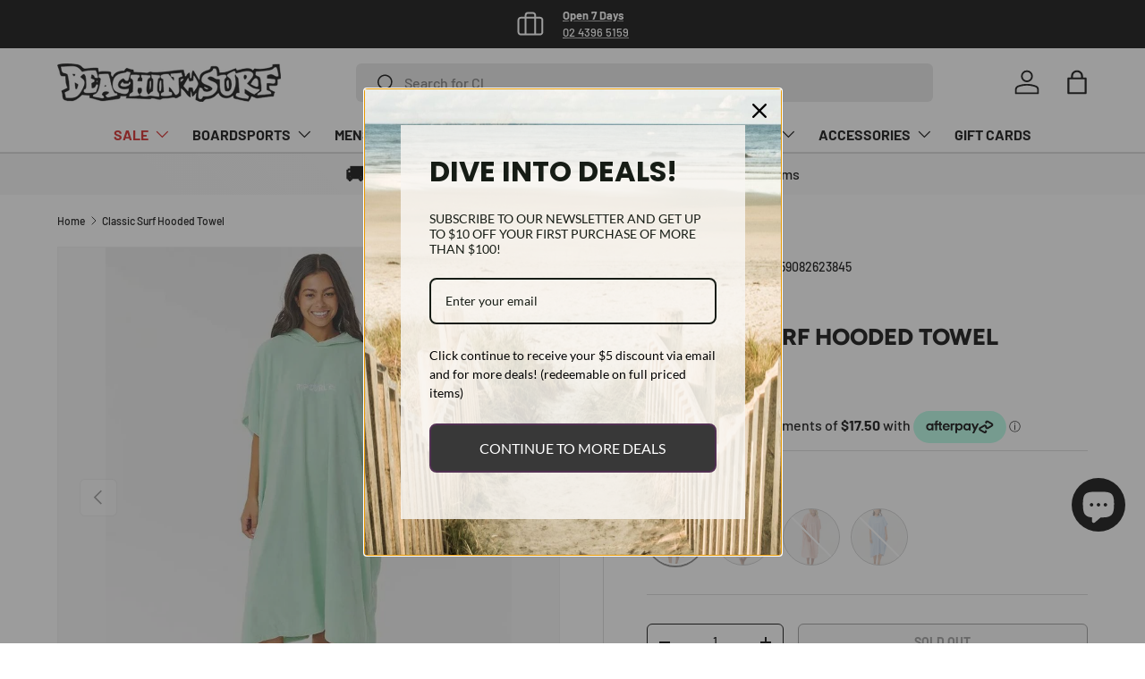

--- FILE ---
content_type: text/html; charset=utf-8
request_url: https://beachinsurf.com.au/products/classic-surf-hooded-towel
body_size: 79059
content:
<!doctype html>
<html class="no-js" lang="en" dir="ltr">
<head>
  	<!-- Added by AVADA SEO Suite -->
	<script>
  const avadaLightJsExclude = ['cdn.nfcube.com', 'assets/ecom.js', 'variant-title-king', 'linked_options_variants', 'smile-loader.js', 'smart-product-filter-search', 'rivo-loyalty-referrals', 'avada-cookie-consent', 'consentmo-gdpr', 'quinn', 'pandectes'];
  const avadaLightJsInclude = ['https://www.googletagmanager.com/', 'https://connect.facebook.net/', 'https://business-api.tiktok.com/', 'https://static.klaviyo.com/', 'https://beachinsurf.com.au/wpm@8812e041w3757da9dpd38076dambabf3534/app/web-pixel-213549293@8d894c63179843e74a9691414b5ad83d/pixel.modern.js', 'https://beachinsurf.com.au/wpm@8812e041w3757da9dpd38076dambabf3534/app/web-pixel-495386861@afe7c2de16587d6c6689522527d6c67f/pixel.modern.js'];
  window.AVADA_SPEED_BLACKLIST = avadaLightJsInclude.map(item => new RegExp(item, 'i'));
  window.AVADA_SPEED_WHITELIST = avadaLightJsExclude.map(item => new RegExp(item, 'i'));
</script>

<script>
  const isSpeedUpEnable = !1768811456714 || Date.now() < 1768811456714;
  if (isSpeedUpEnable) {
    const avadaSpeedUp=1;
    if(isSpeedUpEnable) {
  function _0x55aa(_0x575858,_0x2fd0be){const _0x30a92f=_0x1cb5();return _0x55aa=function(_0x4e8b41,_0xcd1690){_0x4e8b41=_0x4e8b41-(0xb5e+0xd*0x147+-0x1b1a);let _0x1c09f7=_0x30a92f[_0x4e8b41];return _0x1c09f7;},_0x55aa(_0x575858,_0x2fd0be);}(function(_0x4ad4dc,_0x42545f){const _0x5c7741=_0x55aa,_0x323f4d=_0x4ad4dc();while(!![]){try{const _0x588ea5=parseInt(_0x5c7741(0x10c))/(0xb6f+-0x1853+0xce5)*(-parseInt(_0x5c7741(0x157))/(-0x2363*0x1+0x1dd4+0x591*0x1))+-parseInt(_0x5c7741(0x171))/(0x269b+-0xeb+-0xf*0x283)*(parseInt(_0x5c7741(0x116))/(0x2e1+0x1*0x17b3+-0x110*0x19))+-parseInt(_0x5c7741(0x147))/(-0x1489+-0x312*0x6+0x26fa*0x1)+-parseInt(_0x5c7741(0xfa))/(-0x744+0x1*0xb5d+-0x413)*(-parseInt(_0x5c7741(0x102))/(-0x1e87+0x9e*-0x16+0x2c22))+parseInt(_0x5c7741(0x136))/(0x1e2d+0x1498+-0x1a3*0x1f)+parseInt(_0x5c7741(0x16e))/(0x460+0x1d96+0x3*-0xb4f)*(-parseInt(_0x5c7741(0xe3))/(-0x9ca+-0x1*-0x93f+0x1*0x95))+parseInt(_0x5c7741(0xf8))/(-0x1f73*0x1+0x6*-0x510+0x3dde);if(_0x588ea5===_0x42545f)break;else _0x323f4d['push'](_0x323f4d['shift']());}catch(_0x5d6d7e){_0x323f4d['push'](_0x323f4d['shift']());}}}(_0x1cb5,-0x193549+0x5dc3*-0x31+-0x2f963*-0x13),(function(){const _0x5cb2b4=_0x55aa,_0x23f9e9={'yXGBq':function(_0x237aef,_0x385938){return _0x237aef!==_0x385938;},'XduVF':function(_0x21018d,_0x56ff60){return _0x21018d===_0x56ff60;},'RChnz':_0x5cb2b4(0xf4)+_0x5cb2b4(0xe9)+_0x5cb2b4(0x14a),'TAsuR':function(_0xe21eca,_0x33e114){return _0xe21eca%_0x33e114;},'EvLYw':function(_0x1326ad,_0x261d04){return _0x1326ad!==_0x261d04;},'nnhAQ':_0x5cb2b4(0x107),'swpMF':_0x5cb2b4(0x16d),'plMMu':_0x5cb2b4(0xe8)+_0x5cb2b4(0x135),'PqBPA':function(_0x2ba85c,_0x35b541){return _0x2ba85c<_0x35b541;},'NKPCA':_0x5cb2b4(0xfc),'TINqh':function(_0x4116e3,_0x3ffd02,_0x2c8722){return _0x4116e3(_0x3ffd02,_0x2c8722);},'BAueN':_0x5cb2b4(0x120),'NgloT':_0x5cb2b4(0x14c),'ThSSU':function(_0xeb212a,_0x4341c1){return _0xeb212a+_0x4341c1;},'lDDHN':function(_0x4a1a48,_0x45ebfb){return _0x4a1a48 instanceof _0x45ebfb;},'toAYB':function(_0xcf0fa9,_0xf5fa6a){return _0xcf0fa9 instanceof _0xf5fa6a;},'VMiyW':function(_0x5300e4,_0x44e0f4){return _0x5300e4(_0x44e0f4);},'iyhbw':_0x5cb2b4(0x119),'zuWfR':function(_0x19c3e4,_0x4ee6e8){return _0x19c3e4<_0x4ee6e8;},'vEmrv':function(_0xd798cf,_0x5ea2dd){return _0xd798cf!==_0x5ea2dd;},'yxERj':function(_0x24b03b,_0x5aa292){return _0x24b03b||_0x5aa292;},'MZpwM':_0x5cb2b4(0x110)+_0x5cb2b4(0x109)+'pt','IeUHK':function(_0x5a4c7e,_0x2edf70){return _0x5a4c7e-_0x2edf70;},'Idvge':function(_0x3b526e,_0x36b469){return _0x3b526e<_0x36b469;},'qRwfm':_0x5cb2b4(0x16b)+_0x5cb2b4(0xf1),'CvXDN':function(_0x4b4208,_0x1db216){return _0x4b4208<_0x1db216;},'acPIM':function(_0x7d44b7,_0x3020d2){return _0x7d44b7(_0x3020d2);},'MyLMO':function(_0x22d4b2,_0xe7a6a0){return _0x22d4b2<_0xe7a6a0;},'boDyh':function(_0x176992,_0x346381,_0xab7fc){return _0x176992(_0x346381,_0xab7fc);},'ZANXD':_0x5cb2b4(0x10f)+_0x5cb2b4(0x12a)+_0x5cb2b4(0x142),'CXwRZ':_0x5cb2b4(0x123)+_0x5cb2b4(0x15f),'AuMHM':_0x5cb2b4(0x161),'KUuFZ':_0x5cb2b4(0xe6),'MSwtw':_0x5cb2b4(0x13a),'ERvPB':_0x5cb2b4(0x134),'ycTDj':_0x5cb2b4(0x15b),'Tvhir':_0x5cb2b4(0x154)},_0x469be1=_0x23f9e9[_0x5cb2b4(0x153)],_0x36fe07={'blacklist':window[_0x5cb2b4(0x11f)+_0x5cb2b4(0x115)+'T'],'whitelist':window[_0x5cb2b4(0x11f)+_0x5cb2b4(0x13e)+'T']},_0x26516a={'blacklisted':[]},_0x34e4a6=(_0x2be2f5,_0x25b3b2)=>{const _0x80dd2=_0x5cb2b4;if(_0x2be2f5&&(!_0x25b3b2||_0x23f9e9[_0x80dd2(0x13b)](_0x25b3b2,_0x469be1))&&(!_0x36fe07[_0x80dd2(0x170)]||_0x36fe07[_0x80dd2(0x170)][_0x80dd2(0x151)](_0xa5c7cf=>_0xa5c7cf[_0x80dd2(0x12b)](_0x2be2f5)))&&(!_0x36fe07[_0x80dd2(0x165)]||_0x36fe07[_0x80dd2(0x165)][_0x80dd2(0x156)](_0x4e2570=>!_0x4e2570[_0x80dd2(0x12b)](_0x2be2f5)))&&_0x23f9e9[_0x80dd2(0xf7)](avadaSpeedUp,0x5*0x256+-0x1*0x66c+-0x542+0.5)&&_0x2be2f5[_0x80dd2(0x137)](_0x23f9e9[_0x80dd2(0xe7)])){const _0x413c89=_0x2be2f5[_0x80dd2(0x16c)];return _0x23f9e9[_0x80dd2(0xf7)](_0x23f9e9[_0x80dd2(0x11e)](_0x413c89,-0x1deb*-0x1+0xf13+-0x2cfc),0x1176+-0x78b*0x5+0x1441);}return _0x2be2f5&&(!_0x25b3b2||_0x23f9e9[_0x80dd2(0xed)](_0x25b3b2,_0x469be1))&&(!_0x36fe07[_0x80dd2(0x170)]||_0x36fe07[_0x80dd2(0x170)][_0x80dd2(0x151)](_0x3d689d=>_0x3d689d[_0x80dd2(0x12b)](_0x2be2f5)))&&(!_0x36fe07[_0x80dd2(0x165)]||_0x36fe07[_0x80dd2(0x165)][_0x80dd2(0x156)](_0x26a7b3=>!_0x26a7b3[_0x80dd2(0x12b)](_0x2be2f5)));},_0x11462f=function(_0x42927f){const _0x346823=_0x5cb2b4,_0x5426ae=_0x42927f[_0x346823(0x159)+'te'](_0x23f9e9[_0x346823(0x14e)]);return _0x36fe07[_0x346823(0x170)]&&_0x36fe07[_0x346823(0x170)][_0x346823(0x156)](_0x107b0d=>!_0x107b0d[_0x346823(0x12b)](_0x5426ae))||_0x36fe07[_0x346823(0x165)]&&_0x36fe07[_0x346823(0x165)][_0x346823(0x151)](_0x1e7160=>_0x1e7160[_0x346823(0x12b)](_0x5426ae));},_0x39299f=new MutationObserver(_0x45c995=>{const _0x21802a=_0x5cb2b4,_0x3bc801={'mafxh':function(_0x6f9c57,_0x229989){const _0x9d39b1=_0x55aa;return _0x23f9e9[_0x9d39b1(0xf7)](_0x6f9c57,_0x229989);},'SrchE':_0x23f9e9[_0x21802a(0xe2)],'pvjbV':_0x23f9e9[_0x21802a(0xf6)]};for(let _0x333494=-0x7d7+-0x893+0x106a;_0x23f9e9[_0x21802a(0x158)](_0x333494,_0x45c995[_0x21802a(0x16c)]);_0x333494++){const {addedNodes:_0x1b685b}=_0x45c995[_0x333494];for(let _0x2f087=0x1f03+0x84b+0x1*-0x274e;_0x23f9e9[_0x21802a(0x158)](_0x2f087,_0x1b685b[_0x21802a(0x16c)]);_0x2f087++){const _0x4e5bac=_0x1b685b[_0x2f087];if(_0x23f9e9[_0x21802a(0xf7)](_0x4e5bac[_0x21802a(0x121)],-0x1f3a+-0x1*0x1b93+-0x3*-0x139a)&&_0x23f9e9[_0x21802a(0xf7)](_0x4e5bac[_0x21802a(0x152)],_0x23f9e9[_0x21802a(0xe0)])){const _0x5d9a67=_0x4e5bac[_0x21802a(0x107)],_0x3fb522=_0x4e5bac[_0x21802a(0x16d)];if(_0x23f9e9[_0x21802a(0x103)](_0x34e4a6,_0x5d9a67,_0x3fb522)){_0x26516a[_0x21802a(0x160)+'d'][_0x21802a(0x128)]([_0x4e5bac,_0x4e5bac[_0x21802a(0x16d)]]),_0x4e5bac[_0x21802a(0x16d)]=_0x469be1;const _0x1e52da=function(_0x2c95ff){const _0x359b13=_0x21802a;if(_0x3bc801[_0x359b13(0x118)](_0x4e5bac[_0x359b13(0x159)+'te'](_0x3bc801[_0x359b13(0x166)]),_0x469be1))_0x2c95ff[_0x359b13(0x112)+_0x359b13(0x150)]();_0x4e5bac[_0x359b13(0xec)+_0x359b13(0x130)](_0x3bc801[_0x359b13(0xe4)],_0x1e52da);};_0x4e5bac[_0x21802a(0x12d)+_0x21802a(0x163)](_0x23f9e9[_0x21802a(0xf6)],_0x1e52da),_0x4e5bac[_0x21802a(0x12c)+_0x21802a(0x131)]&&_0x4e5bac[_0x21802a(0x12c)+_0x21802a(0x131)][_0x21802a(0x11a)+'d'](_0x4e5bac);}}}}});_0x39299f[_0x5cb2b4(0x105)](document[_0x5cb2b4(0x10b)+_0x5cb2b4(0x16a)],{'childList':!![],'subtree':!![]});const _0x2910a9=/[|\\{}()\[\]^$+*?.]/g,_0xa9f173=function(..._0x1baa33){const _0x3053cc=_0x5cb2b4,_0x2e6f61={'mMWha':function(_0x158c76,_0x5c404b){const _0x25a05c=_0x55aa;return _0x23f9e9[_0x25a05c(0xf7)](_0x158c76,_0x5c404b);},'BXirI':_0x23f9e9[_0x3053cc(0x141)],'COGok':function(_0x421bf7,_0x55453a){const _0x4fd417=_0x3053cc;return _0x23f9e9[_0x4fd417(0x167)](_0x421bf7,_0x55453a);},'XLSAp':function(_0x193984,_0x35c446){const _0x5bbecf=_0x3053cc;return _0x23f9e9[_0x5bbecf(0xed)](_0x193984,_0x35c446);},'EygRw':function(_0xfbb69c,_0x21b15d){const _0xe5c840=_0x3053cc;return _0x23f9e9[_0xe5c840(0x104)](_0xfbb69c,_0x21b15d);},'xZuNx':_0x23f9e9[_0x3053cc(0x139)],'SBUaW':function(_0x5739bf,_0x2c2fab){const _0x42cbb1=_0x3053cc;return _0x23f9e9[_0x42cbb1(0x172)](_0x5739bf,_0x2c2fab);},'EAoTR':function(_0x123b29,_0x5b29bf){const _0x2828d2=_0x3053cc;return _0x23f9e9[_0x2828d2(0x11d)](_0x123b29,_0x5b29bf);},'cdYdq':_0x23f9e9[_0x3053cc(0x14e)],'WzJcf':_0x23f9e9[_0x3053cc(0xe2)],'nytPK':function(_0x53f733,_0x4ad021){const _0x4f0333=_0x3053cc;return _0x23f9e9[_0x4f0333(0x148)](_0x53f733,_0x4ad021);},'oUrHG':_0x23f9e9[_0x3053cc(0x14d)],'dnxjX':function(_0xed6b5f,_0x573f55){const _0x57aa03=_0x3053cc;return _0x23f9e9[_0x57aa03(0x15a)](_0xed6b5f,_0x573f55);}};_0x23f9e9[_0x3053cc(0x15d)](_0x1baa33[_0x3053cc(0x16c)],-0x1a3*-0x9+-0xf9*0xb+-0x407*0x1)?(_0x36fe07[_0x3053cc(0x170)]=[],_0x36fe07[_0x3053cc(0x165)]=[]):(_0x36fe07[_0x3053cc(0x170)]&&(_0x36fe07[_0x3053cc(0x170)]=_0x36fe07[_0x3053cc(0x170)][_0x3053cc(0x106)](_0xa8e001=>_0x1baa33[_0x3053cc(0x156)](_0x4a8a28=>{const _0x2e425b=_0x3053cc;if(_0x2e6f61[_0x2e425b(0x111)](typeof _0x4a8a28,_0x2e6f61[_0x2e425b(0x155)]))return!_0xa8e001[_0x2e425b(0x12b)](_0x4a8a28);else{if(_0x2e6f61[_0x2e425b(0xeb)](_0x4a8a28,RegExp))return _0x2e6f61[_0x2e425b(0x145)](_0xa8e001[_0x2e425b(0xdf)](),_0x4a8a28[_0x2e425b(0xdf)]());}}))),_0x36fe07[_0x3053cc(0x165)]&&(_0x36fe07[_0x3053cc(0x165)]=[..._0x36fe07[_0x3053cc(0x165)],..._0x1baa33[_0x3053cc(0xff)](_0x4e4c02=>{const _0x7c755c=_0x3053cc;if(_0x23f9e9[_0x7c755c(0xf7)](typeof _0x4e4c02,_0x23f9e9[_0x7c755c(0x141)])){const _0x932437=_0x4e4c02[_0x7c755c(0xea)](_0x2910a9,_0x23f9e9[_0x7c755c(0x16f)]),_0x34e686=_0x23f9e9[_0x7c755c(0xf0)](_0x23f9e9[_0x7c755c(0xf0)]('.*',_0x932437),'.*');if(_0x36fe07[_0x7c755c(0x165)][_0x7c755c(0x156)](_0x21ef9a=>_0x21ef9a[_0x7c755c(0xdf)]()!==_0x34e686[_0x7c755c(0xdf)]()))return new RegExp(_0x34e686);}else{if(_0x23f9e9[_0x7c755c(0x117)](_0x4e4c02,RegExp)){if(_0x36fe07[_0x7c755c(0x165)][_0x7c755c(0x156)](_0x5a3f09=>_0x5a3f09[_0x7c755c(0xdf)]()!==_0x4e4c02[_0x7c755c(0xdf)]()))return _0x4e4c02;}}return null;})[_0x3053cc(0x106)](Boolean)]));const _0x3eeb55=document[_0x3053cc(0x11b)+_0x3053cc(0x10e)](_0x23f9e9[_0x3053cc(0xf0)](_0x23f9e9[_0x3053cc(0xf0)](_0x23f9e9[_0x3053cc(0x122)],_0x469be1),'"]'));for(let _0xf831f7=-0x21aa+-0x1793+0x393d*0x1;_0x23f9e9[_0x3053cc(0x14b)](_0xf831f7,_0x3eeb55[_0x3053cc(0x16c)]);_0xf831f7++){const _0x5868cb=_0x3eeb55[_0xf831f7];_0x23f9e9[_0x3053cc(0x132)](_0x11462f,_0x5868cb)&&(_0x26516a[_0x3053cc(0x160)+'d'][_0x3053cc(0x128)]([_0x5868cb,_0x23f9e9[_0x3053cc(0x14d)]]),_0x5868cb[_0x3053cc(0x12c)+_0x3053cc(0x131)][_0x3053cc(0x11a)+'d'](_0x5868cb));}let _0xdf8cd0=-0x17da+0x2461+-0xc87*0x1;[..._0x26516a[_0x3053cc(0x160)+'d']][_0x3053cc(0x10d)](([_0x226aeb,_0x33eaa7],_0xe33bca)=>{const _0x2aa7bf=_0x3053cc;if(_0x2e6f61[_0x2aa7bf(0x143)](_0x11462f,_0x226aeb)){const _0x41da0d=document[_0x2aa7bf(0x11c)+_0x2aa7bf(0x131)](_0x2e6f61[_0x2aa7bf(0x127)]);for(let _0x6784c7=0xd7b+-0xaa5+-0x2d6;_0x2e6f61[_0x2aa7bf(0x164)](_0x6784c7,_0x226aeb[_0x2aa7bf(0xe5)][_0x2aa7bf(0x16c)]);_0x6784c7++){const _0x4ca758=_0x226aeb[_0x2aa7bf(0xe5)][_0x6784c7];_0x2e6f61[_0x2aa7bf(0x12f)](_0x4ca758[_0x2aa7bf(0x133)],_0x2e6f61[_0x2aa7bf(0x13f)])&&_0x2e6f61[_0x2aa7bf(0x145)](_0x4ca758[_0x2aa7bf(0x133)],_0x2e6f61[_0x2aa7bf(0x100)])&&_0x41da0d[_0x2aa7bf(0xe1)+'te'](_0x4ca758[_0x2aa7bf(0x133)],_0x226aeb[_0x2aa7bf(0xe5)][_0x6784c7][_0x2aa7bf(0x12e)]);}_0x41da0d[_0x2aa7bf(0xe1)+'te'](_0x2e6f61[_0x2aa7bf(0x13f)],_0x226aeb[_0x2aa7bf(0x107)]),_0x41da0d[_0x2aa7bf(0xe1)+'te'](_0x2e6f61[_0x2aa7bf(0x100)],_0x2e6f61[_0x2aa7bf(0x101)](_0x33eaa7,_0x2e6f61[_0x2aa7bf(0x126)])),document[_0x2aa7bf(0x113)][_0x2aa7bf(0x146)+'d'](_0x41da0d),_0x26516a[_0x2aa7bf(0x160)+'d'][_0x2aa7bf(0x162)](_0x2e6f61[_0x2aa7bf(0x13d)](_0xe33bca,_0xdf8cd0),-0x105d*0x2+0x1*-0xeaa+0x2f65),_0xdf8cd0++;}}),_0x36fe07[_0x3053cc(0x170)]&&_0x23f9e9[_0x3053cc(0xf3)](_0x36fe07[_0x3053cc(0x170)][_0x3053cc(0x16c)],0x10f2+-0x1a42+0x951)&&_0x39299f[_0x3053cc(0x15c)]();},_0x4c2397=document[_0x5cb2b4(0x11c)+_0x5cb2b4(0x131)],_0x573f89={'src':Object[_0x5cb2b4(0x14f)+_0x5cb2b4(0xfd)+_0x5cb2b4(0x144)](HTMLScriptElement[_0x5cb2b4(0xf9)],_0x23f9e9[_0x5cb2b4(0x14e)]),'type':Object[_0x5cb2b4(0x14f)+_0x5cb2b4(0xfd)+_0x5cb2b4(0x144)](HTMLScriptElement[_0x5cb2b4(0xf9)],_0x23f9e9[_0x5cb2b4(0xe2)])};document[_0x5cb2b4(0x11c)+_0x5cb2b4(0x131)]=function(..._0x4db605){const _0x1480b5=_0x5cb2b4,_0x3a6982={'KNNxG':function(_0x32fa39,_0x2a57e4,_0x3cc08f){const _0x5ead12=_0x55aa;return _0x23f9e9[_0x5ead12(0x169)](_0x32fa39,_0x2a57e4,_0x3cc08f);}};if(_0x23f9e9[_0x1480b5(0x13b)](_0x4db605[-0x4*-0x376+0x4*0x2f+-0xe94][_0x1480b5(0x140)+'e'](),_0x23f9e9[_0x1480b5(0x139)]))return _0x4c2397[_0x1480b5(0x114)](document)(..._0x4db605);const _0x2f091d=_0x4c2397[_0x1480b5(0x114)](document)(..._0x4db605);try{Object[_0x1480b5(0xf2)+_0x1480b5(0x149)](_0x2f091d,{'src':{..._0x573f89[_0x1480b5(0x107)],'set'(_0x3ae2bc){const _0x5d6fdc=_0x1480b5;_0x3a6982[_0x5d6fdc(0x129)](_0x34e4a6,_0x3ae2bc,_0x2f091d[_0x5d6fdc(0x16d)])&&_0x573f89[_0x5d6fdc(0x16d)][_0x5d6fdc(0x10a)][_0x5d6fdc(0x125)](this,_0x469be1),_0x573f89[_0x5d6fdc(0x107)][_0x5d6fdc(0x10a)][_0x5d6fdc(0x125)](this,_0x3ae2bc);}},'type':{..._0x573f89[_0x1480b5(0x16d)],'get'(){const _0x436e9e=_0x1480b5,_0x4b63b9=_0x573f89[_0x436e9e(0x16d)][_0x436e9e(0xfb)][_0x436e9e(0x125)](this);if(_0x23f9e9[_0x436e9e(0xf7)](_0x4b63b9,_0x469be1)||_0x23f9e9[_0x436e9e(0x103)](_0x34e4a6,this[_0x436e9e(0x107)],_0x4b63b9))return null;return _0x4b63b9;},'set'(_0x174ea3){const _0x1dff57=_0x1480b5,_0xa2fd13=_0x23f9e9[_0x1dff57(0x103)](_0x34e4a6,_0x2f091d[_0x1dff57(0x107)],_0x2f091d[_0x1dff57(0x16d)])?_0x469be1:_0x174ea3;_0x573f89[_0x1dff57(0x16d)][_0x1dff57(0x10a)][_0x1dff57(0x125)](this,_0xa2fd13);}}}),_0x2f091d[_0x1480b5(0xe1)+'te']=function(_0x5b0870,_0x8c60d5){const _0xab22d4=_0x1480b5;if(_0x23f9e9[_0xab22d4(0xf7)](_0x5b0870,_0x23f9e9[_0xab22d4(0xe2)])||_0x23f9e9[_0xab22d4(0xf7)](_0x5b0870,_0x23f9e9[_0xab22d4(0x14e)]))_0x2f091d[_0x5b0870]=_0x8c60d5;else HTMLScriptElement[_0xab22d4(0xf9)][_0xab22d4(0xe1)+'te'][_0xab22d4(0x125)](_0x2f091d,_0x5b0870,_0x8c60d5);};}catch(_0x5a9461){console[_0x1480b5(0x168)](_0x23f9e9[_0x1480b5(0xef)],_0x5a9461);}return _0x2f091d;};const _0x5883c5=[_0x23f9e9[_0x5cb2b4(0xfe)],_0x23f9e9[_0x5cb2b4(0x13c)],_0x23f9e9[_0x5cb2b4(0xf5)],_0x23f9e9[_0x5cb2b4(0x15e)],_0x23f9e9[_0x5cb2b4(0x138)],_0x23f9e9[_0x5cb2b4(0x124)]],_0x4ab8d2=_0x5883c5[_0x5cb2b4(0xff)](_0x439d08=>{return{'type':_0x439d08,'listener':()=>_0xa9f173(),'options':{'passive':!![]}};});_0x4ab8d2[_0x5cb2b4(0x10d)](_0x4d3535=>{const _0x3882ab=_0x5cb2b4;document[_0x3882ab(0x12d)+_0x3882ab(0x163)](_0x4d3535[_0x3882ab(0x16d)],_0x4d3535[_0x3882ab(0xee)],_0x4d3535[_0x3882ab(0x108)]);});}()));function _0x1cb5(){const _0x15f8e0=['ault','some','tagName','CXwRZ','wheel','BXirI','every','6lYvYYX','PqBPA','getAttribu','IeUHK','touchstart','disconnect','Idvge','ERvPB','/blocked','blackliste','keydown','splice','stener','SBUaW','whitelist','SrchE','toAYB','warn','boDyh','ement','script[typ','length','type','346347wGqEBH','NgloT','blacklist','33OVoYHk','zuWfR','toString','NKPCA','setAttribu','swpMF','230EEqEiq','pvjbV','attributes','mousemove','RChnz','beforescri','y.com/exte','replace','COGok','removeEven','EvLYw','listener','ZANXD','ThSSU','e="','defineProp','MyLMO','cdn.shopif','MSwtw','plMMu','XduVF','22621984JRJQxz','prototype','8818116NVbcZr','get','SCRIPT','ertyDescri','AuMHM','map','WzJcf','nytPK','7kiZatp','TINqh','VMiyW','observe','filter','src','options','n/javascri','set','documentEl','478083wuqgQV','forEach','torAll','Avada cann','applicatio','mMWha','preventDef','head','bind','D_BLACKLIS','75496skzGVx','lDDHN','mafxh','script','removeChil','querySelec','createElem','vEmrv','TAsuR','AVADA_SPEE','string','nodeType','qRwfm','javascript','Tvhir','call','oUrHG','xZuNx','push','KNNxG','ot lazy lo','test','parentElem','addEventLi','value','EAoTR','tListener','ent','acPIM','name','touchmove','ptexecute','6968312SmqlIb','includes','ycTDj','iyhbw','touchend','yXGBq','KUuFZ','dnxjX','D_WHITELIS','cdYdq','toLowerCas','BAueN','ad script','EygRw','ptor','XLSAp','appendChil','4975500NoPAFA','yxERj','erties','nsions','CvXDN','\$&','MZpwM','nnhAQ','getOwnProp'];_0x1cb5=function(){return _0x15f8e0;};return _0x1cb5();}
}
    class LightJsLoader{constructor(e){this.jQs=[],this.listener=this.handleListener.bind(this,e),this.scripts=["default","defer","async"].reduce(((e,t)=>({...e,[t]:[]})),{});const t=this;e.forEach((e=>window.addEventListener(e,t.listener,{passive:!0})))}handleListener(e){const t=this;return e.forEach((e=>window.removeEventListener(e,t.listener))),"complete"===document.readyState?this.handleDOM():document.addEventListener("readystatechange",(e=>{if("complete"===e.target.readyState)return setTimeout(t.handleDOM.bind(t),1)}))}async handleDOM(){this.suspendEvent(),this.suspendJQuery(),this.findScripts(),this.preloadScripts();for(const e of Object.keys(this.scripts))await this.replaceScripts(this.scripts[e]);for(const e of["DOMContentLoaded","readystatechange"])await this.requestRepaint(),document.dispatchEvent(new Event("lightJS-"+e));document.lightJSonreadystatechange&&document.lightJSonreadystatechange();for(const e of["DOMContentLoaded","load"])await this.requestRepaint(),window.dispatchEvent(new Event("lightJS-"+e));await this.requestRepaint(),window.lightJSonload&&window.lightJSonload(),await this.requestRepaint(),this.jQs.forEach((e=>e(window).trigger("lightJS-jquery-load"))),window.dispatchEvent(new Event("lightJS-pageshow")),await this.requestRepaint(),window.lightJSonpageshow&&window.lightJSonpageshow()}async requestRepaint(){return new Promise((e=>requestAnimationFrame(e)))}findScripts(){document.querySelectorAll("script[type=lightJs]").forEach((e=>{e.hasAttribute("src")?e.hasAttribute("async")&&e.async?this.scripts.async.push(e):e.hasAttribute("defer")&&e.defer?this.scripts.defer.push(e):this.scripts.default.push(e):this.scripts.default.push(e)}))}preloadScripts(){const e=this,t=Object.keys(this.scripts).reduce(((t,n)=>[...t,...e.scripts[n]]),[]),n=document.createDocumentFragment();t.forEach((e=>{const t=e.getAttribute("src");if(!t)return;const s=document.createElement("link");s.href=t,s.rel="preload",s.as="script",n.appendChild(s)})),document.head.appendChild(n)}async replaceScripts(e){let t;for(;t=e.shift();)await this.requestRepaint(),new Promise((e=>{const n=document.createElement("script");[...t.attributes].forEach((e=>{"type"!==e.nodeName&&n.setAttribute(e.nodeName,e.nodeValue)})),t.hasAttribute("src")?(n.addEventListener("load",e),n.addEventListener("error",e)):(n.text=t.text,e()),t.parentNode.replaceChild(n,t)}))}suspendEvent(){const e={};[{obj:document,name:"DOMContentLoaded"},{obj:window,name:"DOMContentLoaded"},{obj:window,name:"load"},{obj:window,name:"pageshow"},{obj:document,name:"readystatechange"}].map((t=>function(t,n){function s(n){return e[t].list.indexOf(n)>=0?"lightJS-"+n:n}e[t]||(e[t]={list:[n],add:t.addEventListener,remove:t.removeEventListener},t.addEventListener=(...n)=>{n[0]=s(n[0]),e[t].add.apply(t,n)},t.removeEventListener=(...n)=>{n[0]=s(n[0]),e[t].remove.apply(t,n)})}(t.obj,t.name))),[{obj:document,name:"onreadystatechange"},{obj:window,name:"onpageshow"}].map((e=>function(e,t){let n=e[t];Object.defineProperty(e,t,{get:()=>n||function(){},set:s=>{e["lightJS"+t]=n=s}})}(e.obj,e.name)))}suspendJQuery(){const e=this;let t=window.jQuery;Object.defineProperty(window,"jQuery",{get:()=>t,set(n){if(!n||!n.fn||!e.jQs.includes(n))return void(t=n);n.fn.ready=n.fn.init.prototype.ready=e=>{e.bind(document)(n)};const s=n.fn.on;n.fn.on=n.fn.init.prototype.on=function(...e){if(window!==this[0])return s.apply(this,e),this;const t=e=>e.split(" ").map((e=>"load"===e||0===e.indexOf("load.")?"lightJS-jquery-load":e)).join(" ");return"string"==typeof e[0]||e[0]instanceof String?(e[0]=t(e[0]),s.apply(this,e),this):("object"==typeof e[0]&&Object.keys(e[0]).forEach((n=>{delete Object.assign(e[0],{[t(n)]:e[0][n]})[n]})),s.apply(this,e),this)},e.jQs.push(n),t=n}})}}
new LightJsLoader(["keydown","mousemove","touchend","touchmove","touchstart","wheel"]);
  }
</script> <!-- meta basic type product --><!-- meta basic type collection --><!-- meta basic type article -->

	<!-- /Added by AVADA SEO Suite --><meta charset="utf-8">
<meta name="viewport" content="width=device-width,initial-scale=1"><link rel="canonical" href="https://beachinsurf.com.au/products/classic-surf-hooded-towel"><link rel="icon" href="//beachinsurf.com.au/cdn/shop/files/Beachin-Square-Logo.png?crop=center&height=48&v=1699868137&width=48" type="image/png">
  <link rel="apple-touch-icon" href="//beachinsurf.com.au/cdn/shop/files/Beachin-Square-Logo.png?crop=center&height=180&v=1699868137&width=180"><meta property="og:site_name" content="Beachin Surf">
<meta property="og:url" content="https://beachinsurf.com.au/products/classic-surf-hooded-towel">
<meta property="og:title" content="Classic Surf Hooded Towel">
<meta property="og:type" content="product">
<meta property="og:description" content="Stay cozy after a swim with the Classic Surf Hooded Towel. This standard fit hooded towel with sleeves offers warmth and convenience. Made from soft and absorbent knit fabric, it features embroidery details, side splits, and has a length of 104cm from the top shoulder point"><meta property="og:image" content="http://beachinsurf.com.au/cdn/shop/files/classic-surf-hooded-towel-beachin-surf-78095.webp?crop=center&height=1200&v=1752213075&width=1200">
  <meta property="og:image:secure_url" content="https://beachinsurf.com.au/cdn/shop/files/classic-surf-hooded-towel-beachin-surf-78095.webp?crop=center&height=1200&v=1752213075&width=1200">
  <meta property="og:image:width" content="768">
  <meta property="og:image:height" content="950"><meta property="og:price:amount" content="69.99">
  <meta property="og:price:currency" content="AUD"><meta name="twitter:card" content="summary_large_image">
<meta name="twitter:title" content="Classic Surf Hooded Towel">
<meta name="twitter:description" content="Stay cozy after a swim with the Classic Surf Hooded Towel. This standard fit hooded towel with sleeves offers warmth and convenience. Made from soft and absorbent knit fabric, it features embroidery details, side splits, and has a length of 104cm from the top shoulder point">
<title>Classic Surf Hooded Towel | Shop Online or Instore | Beachin Surf</title><meta name="description" content="Buy Classic Surf Hooded Towel - Stay cozy after a swim with the Classic Surf Hooded Towel. This standard fit hooded towel with sleeves offers warmth and convenience. Made from soft and absorbent knit fabric, it features embroidery details, side splits, and has a length of 104cm from the top shoulder point
Shop online now or visit our Toukley outlet for the best surf gear in Australia."><link rel="preload" href="//beachinsurf.com.au/cdn/shop/t/45/assets/main.aio.min.css?v=99667050272593776101728103250" as="style"><style data-shopify>
@font-face {
  font-family: Barlow;
  font-weight: 500;
  font-style: normal;
  font-display: swap;
  src: url("//beachinsurf.com.au/cdn/fonts/barlow/barlow_n5.a193a1990790eba0cc5cca569d23799830e90f07.woff2") format("woff2"),
       url("//beachinsurf.com.au/cdn/fonts/barlow/barlow_n5.ae31c82169b1dc0715609b8cc6a610b917808358.woff") format("woff");
}
@font-face {
  font-family: Barlow;
  font-weight: 700;
  font-style: normal;
  font-display: swap;
  src: url("//beachinsurf.com.au/cdn/fonts/barlow/barlow_n7.691d1d11f150e857dcbc1c10ef03d825bc378d81.woff2") format("woff2"),
       url("//beachinsurf.com.au/cdn/fonts/barlow/barlow_n7.4fdbb1cb7da0e2c2f88492243ffa2b4f91924840.woff") format("woff");
}
@font-face {
  font-family: Barlow;
  font-weight: 500;
  font-style: italic;
  font-display: swap;
  src: url("//beachinsurf.com.au/cdn/fonts/barlow/barlow_i5.714d58286997b65cd479af615cfa9bb0a117a573.woff2") format("woff2"),
       url("//beachinsurf.com.au/cdn/fonts/barlow/barlow_i5.0120f77e6447d3b5df4bbec8ad8c2d029d87fb21.woff") format("woff");
}
@font-face {
  font-family: Barlow;
  font-weight: 700;
  font-style: italic;
  font-display: swap;
  src: url("//beachinsurf.com.au/cdn/fonts/barlow/barlow_i7.50e19d6cc2ba5146fa437a5a7443c76d5d730103.woff2") format("woff2"),
       url("//beachinsurf.com.au/cdn/fonts/barlow/barlow_i7.47e9f98f1b094d912e6fd631cc3fe93d9f40964f.woff") format("woff");
}
@font-face {
  font-family: Figtree;
  font-weight: 800;
  font-style: normal;
  font-display: swap;
  src: url("//beachinsurf.com.au/cdn/fonts/figtree/figtree_n8.9ff6d071825a72d8671959a058f3e57a9f1ff61f.woff2") format("woff2"),
       url("//beachinsurf.com.au/cdn/fonts/figtree/figtree_n8.717cfbca15cfe9904984ba933599ab134f457561.woff") format("woff");
}
@font-face {
  font-family: Barlow;
  font-weight: 700;
  font-style: normal;
  font-display: swap;
  src: url("//beachinsurf.com.au/cdn/fonts/barlow/barlow_n7.691d1d11f150e857dcbc1c10ef03d825bc378d81.woff2") format("woff2"),
       url("//beachinsurf.com.au/cdn/fonts/barlow/barlow_n7.4fdbb1cb7da0e2c2f88492243ffa2b4f91924840.woff") format("woff");
}
:root {
      --bg-color: 255 255 255 / 1.0;
      --bg-color-og: 255 255 255 / 1.0;
      --heading-color: 0 0 0;
      --text-color: 0 0 0;
      --text-color-og: 0 0 0;
      --scrollbar-color: 0 0 0;
      --link-color: 0 0 0;
      --link-color-og: 0 0 0;
      --star-color: 255 215 55;--swatch-border-color-default: 204 204 204;
        --swatch-border-color-active: 128 128 128;
        --swatch-card-size: 40px;
        --swatch-variant-picker-size: 64px;--color-scheme-1-bg: 245 245 245 / 1.0;
      --color-scheme-1-grad: linear-gradient(46deg, rgba(245, 245, 245, 1) 13%, rgba(249, 249, 249, 1) 86%);
      --color-scheme-1-heading: 0 0 0;
      --color-scheme-1-text: 0 0 0;
      --color-scheme-1-btn-bg: 3 101 255;
      --color-scheme-1-btn-text: 255 255 255;
      --color-scheme-1-btn-bg-hover: 56 133 255;--color-scheme-2-bg: 71 138 255 / 1.0;
      --color-scheme-2-grad: linear-gradient(320deg, rgba(0, 0, 0, 1), rgba(0, 0, 0, 1) 87%);
      --color-scheme-2-heading: 255 255 255;
      --color-scheme-2-text: 255 255 255;
      --color-scheme-2-btn-bg: 5 100 250;
      --color-scheme-2-btn-text: 255 255 255;
      --color-scheme-2-btn-bg-hover: 58 132 251;--color-scheme-3-bg: 115 148 200 / 1.0;
      --color-scheme-3-grad: linear-gradient(180deg, rgba(0, 0, 0, 1), rgba(173, 241, 255, 1) 18.754%, rgba(201, 215, 254, 1) 28.466%, rgba(187, 161, 230, 1) 36.02%, rgba(164, 210, 230, 1) 47.891%, rgba(168, 169, 235, 1) 66%, rgba(171, 201, 235, 1) 77.387%, rgba(225, 207, 255, 1) 86.74%, rgba(115, 148, 200, 1) 100%);
      --color-scheme-3-heading: 255 255 255;
      --color-scheme-3-text: 255 255 255;
      --color-scheme-3-btn-bg: 255 255 255;
      --color-scheme-3-btn-text: 115 148 200;
      --color-scheme-3-btn-bg-hover: 245 247 251;

      --drawer-bg-color: 255 255 255 / 1.0;
      --drawer-text-color: 0 0 0;

      --panel-bg-color: 245 245 245 / 1.0;
      --panel-heading-color: 0 0 0;
      --panel-text-color: 0 0 0;

      --in-stock-text-color: 13 164 74;
      --low-stock-text-color: 255 185 55;
      --very-low-stock-text-color: 227 43 43;
      --no-stock-text-color: 7 7 7;
      --no-stock-backordered-text-color: 119 119 119;

      --error-bg-color: 252 237 238;
      --error-text-color: 180 12 28;
      --success-bg-color: 232 246 234;
      --success-text-color: 44 126 63;
      --info-bg-color: 228 237 250;
      --info-text-color: 26 102 210;

      --heading-font-family: Figtree, sans-serif;
      --heading-font-style: normal;
      --heading-font-weight: 800;
      --heading-scale-start: 6;

      --navigation-font-family: Barlow, sans-serif;
      --navigation-font-style: normal;
      --navigation-font-weight: 700;
      --heading-text-transform: uppercase;

      --subheading-text-transform: uppercase;
      --body-font-family: Barlow, sans-serif;
      --body-font-style: normal;
      --body-font-weight: 500;
      --body-font-size: 16;

      --section-gap: 32;
      --heading-gap: calc(8 * var(--space-unit));--heading-gap: calc(6 * var(--space-unit));--grid-column-gap: 20px;--btn-bg-color: 3 101 255;
      --btn-bg-hover-color: 56 133 255;
      --btn-text-color: 255 255 255;
      --btn-bg-color-og: 3 101 255;
      --btn-text-color-og: 255 255 255;
      --btn-alt-bg-color: 255 255 255;
      --btn-alt-bg-alpha: 1.0;
      --btn-alt-text-color: 0 0 0;
      --btn-border-width: 1px;
      --btn-padding-y: 12px;

      
      --btn-border-radius: 6px;
      

      --btn-lg-border-radius: 50%;
      --btn-icon-border-radius: 50%;
      --input-with-btn-inner-radius: var(--btn-border-radius);
      --btn-text-transform: uppercase;

      --input-bg-color: 255 255 255 / 1.0;
      --input-text-color: 0 0 0;
      --input-border-width: 1px;
      --input-border-radius: 5px;
      --textarea-border-radius: 5px;
      --input-border-radius: 6px;
      --input-bg-color-diff-3: #f7f7f7;
      --input-bg-color-diff-6: #f0f0f0;

      --modal-border-radius: 0px;
      --modal-overlay-color: 0 0 0;
      --modal-overlay-opacity: 0.4;
      --drawer-border-radius: 0px;
      --overlay-border-radius: 0px;--custom-label-bg-color: 129 244 225;
      --custom-label-text-color: 7 7 7;--sale-label-bg-color: 227 43 43;
      --sale-label-text-color: 255 255 255;--sold-out-label-bg-color: 46 46 46;
      --sold-out-label-text-color: 255 255 255;--new-label-bg-color: 26 102 210;
      --new-label-text-color: 255 255 255;--preorder-label-bg-color: 86 203 249;
      --preorder-label-text-color: 0 0 0;

      --page-width: 3000px;
      --gutter-sm: 20px;
      --gutter-md: 32px;
      --gutter-lg: 64px;

      --payment-terms-bg-color: #ffffff;

      --coll-card-bg-color: #f5f5f5;
      --coll-card-border-color: #ffffff;--card-bg-color: #f5f5f5;
      --card-text-color: 7 7 7;
      --card-border-color: #ffffff;--blend-bg-color: #f5f5f5;

      --reading-width: 48em;
    }

    @media (max-width: 769px) {
      :root {
        --reading-width: 36em;
      }
    }
  </style><!-- Google Tag Manager -->
<script>(function(w,d,s,l,i){w[l]=w[l]||[];w[l].push({'gtm.start':
new Date().getTime(),event:'gtm.js'});var f=d.getElementsByTagName(s)[0],
j=d.createElement(s),dl=l!='dataLayer'?'&l='+l:'';j.async=true;j.src=
'https://www.googletagmanager.com/gtm.js?id='+i+dl;f.parentNode.insertBefore(j,f);
})(window,document,'script','dataLayer','GTM-NZRPCBH7');</script>
<!-- End Google Tag Manager -->
  <link rel="stylesheet" href="//beachinsurf.com.au/cdn/shop/t/45/assets/main.aio.min.css?v=99667050272593776101728103250">
  <script src="//beachinsurf.com.au/cdn/shop/t/45/assets/main.aio.min.js?v=20545552613771968821728103222" defer="defer"></script><link rel="preload" href="//beachinsurf.com.au/cdn/fonts/barlow/barlow_n5.a193a1990790eba0cc5cca569d23799830e90f07.woff2" as="font" type="font/woff2" crossorigin fetchpriority="high"><link rel="preload" href="//beachinsurf.com.au/cdn/fonts/figtree/figtree_n8.9ff6d071825a72d8671959a058f3e57a9f1ff61f.woff2" as="font" type="font/woff2" crossorigin fetchpriority="high"><script>window.performance && window.performance.mark && window.performance.mark('shopify.content_for_header.start');</script><meta id="shopify-digital-wallet" name="shopify-digital-wallet" content="/64032997613/digital_wallets/dialog">
<meta name="shopify-checkout-api-token" content="07210b03a98fada6f38db269cbe1d0f6">
<meta id="in-context-paypal-metadata" data-shop-id="64032997613" data-venmo-supported="false" data-environment="production" data-locale="en_US" data-paypal-v4="true" data-currency="AUD">
<link rel="alternate" type="application/json+oembed" href="https://beachinsurf.com.au/products/classic-surf-hooded-towel.oembed">
<script async="async" src="/checkouts/internal/preloads.js?locale=en-AU"></script>
<link rel="preconnect" href="https://shop.app" crossorigin="anonymous">
<script async="async" src="https://shop.app/checkouts/internal/preloads.js?locale=en-AU&shop_id=64032997613" crossorigin="anonymous"></script>
<script id="apple-pay-shop-capabilities" type="application/json">{"shopId":64032997613,"countryCode":"AU","currencyCode":"AUD","merchantCapabilities":["supports3DS"],"merchantId":"gid:\/\/shopify\/Shop\/64032997613","merchantName":"Beachin Surf","requiredBillingContactFields":["postalAddress","email","phone"],"requiredShippingContactFields":["postalAddress","email","phone"],"shippingType":"shipping","supportedNetworks":["visa","masterCard","amex","jcb"],"total":{"type":"pending","label":"Beachin Surf","amount":"1.00"},"shopifyPaymentsEnabled":true,"supportsSubscriptions":true}</script>
<script id="shopify-features" type="application/json">{"accessToken":"07210b03a98fada6f38db269cbe1d0f6","betas":["rich-media-storefront-analytics"],"domain":"beachinsurf.com.au","predictiveSearch":true,"shopId":64032997613,"locale":"en"}</script>
<script>var Shopify = Shopify || {};
Shopify.shop = "beachinsurftoukley.myshopify.com";
Shopify.locale = "en";
Shopify.currency = {"active":"AUD","rate":"1.0"};
Shopify.country = "AU";
Shopify.theme = {"name":"Latest Theme with avada site speed","id":143904014573,"schema_name":"Enterprise","schema_version":"1.5.2","theme_store_id":1657,"role":"main"};
Shopify.theme.handle = "null";
Shopify.theme.style = {"id":null,"handle":null};
Shopify.cdnHost = "beachinsurf.com.au/cdn";
Shopify.routes = Shopify.routes || {};
Shopify.routes.root = "/";</script>
<script type="module">!function(o){(o.Shopify=o.Shopify||{}).modules=!0}(window);</script>
<script>!function(o){function n(){var o=[];function n(){o.push(Array.prototype.slice.apply(arguments))}return n.q=o,n}var t=o.Shopify=o.Shopify||{};t.loadFeatures=n(),t.autoloadFeatures=n()}(window);</script>
<script>
  window.ShopifyPay = window.ShopifyPay || {};
  window.ShopifyPay.apiHost = "shop.app\/pay";
  window.ShopifyPay.redirectState = null;
</script>
<script id="shop-js-analytics" type="application/json">{"pageType":"product"}</script>
<script defer="defer" async type="module" src="//beachinsurf.com.au/cdn/shopifycloud/shop-js/modules/v2/client.init-shop-cart-sync_C5BV16lS.en.esm.js"></script>
<script defer="defer" async type="module" src="//beachinsurf.com.au/cdn/shopifycloud/shop-js/modules/v2/chunk.common_CygWptCX.esm.js"></script>
<script type="module">
  await import("//beachinsurf.com.au/cdn/shopifycloud/shop-js/modules/v2/client.init-shop-cart-sync_C5BV16lS.en.esm.js");
await import("//beachinsurf.com.au/cdn/shopifycloud/shop-js/modules/v2/chunk.common_CygWptCX.esm.js");

  window.Shopify.SignInWithShop?.initShopCartSync?.({"fedCMEnabled":true,"windoidEnabled":true});

</script>
<script>
  window.Shopify = window.Shopify || {};
  if (!window.Shopify.featureAssets) window.Shopify.featureAssets = {};
  window.Shopify.featureAssets['shop-js'] = {"shop-cart-sync":["modules/v2/client.shop-cart-sync_ZFArdW7E.en.esm.js","modules/v2/chunk.common_CygWptCX.esm.js"],"init-fed-cm":["modules/v2/client.init-fed-cm_CmiC4vf6.en.esm.js","modules/v2/chunk.common_CygWptCX.esm.js"],"shop-button":["modules/v2/client.shop-button_tlx5R9nI.en.esm.js","modules/v2/chunk.common_CygWptCX.esm.js"],"shop-cash-offers":["modules/v2/client.shop-cash-offers_DOA2yAJr.en.esm.js","modules/v2/chunk.common_CygWptCX.esm.js","modules/v2/chunk.modal_D71HUcav.esm.js"],"init-windoid":["modules/v2/client.init-windoid_sURxWdc1.en.esm.js","modules/v2/chunk.common_CygWptCX.esm.js"],"shop-toast-manager":["modules/v2/client.shop-toast-manager_ClPi3nE9.en.esm.js","modules/v2/chunk.common_CygWptCX.esm.js"],"init-shop-email-lookup-coordinator":["modules/v2/client.init-shop-email-lookup-coordinator_B8hsDcYM.en.esm.js","modules/v2/chunk.common_CygWptCX.esm.js"],"init-shop-cart-sync":["modules/v2/client.init-shop-cart-sync_C5BV16lS.en.esm.js","modules/v2/chunk.common_CygWptCX.esm.js"],"avatar":["modules/v2/client.avatar_BTnouDA3.en.esm.js"],"pay-button":["modules/v2/client.pay-button_FdsNuTd3.en.esm.js","modules/v2/chunk.common_CygWptCX.esm.js"],"init-customer-accounts":["modules/v2/client.init-customer-accounts_DxDtT_ad.en.esm.js","modules/v2/client.shop-login-button_C5VAVYt1.en.esm.js","modules/v2/chunk.common_CygWptCX.esm.js","modules/v2/chunk.modal_D71HUcav.esm.js"],"init-shop-for-new-customer-accounts":["modules/v2/client.init-shop-for-new-customer-accounts_ChsxoAhi.en.esm.js","modules/v2/client.shop-login-button_C5VAVYt1.en.esm.js","modules/v2/chunk.common_CygWptCX.esm.js","modules/v2/chunk.modal_D71HUcav.esm.js"],"shop-login-button":["modules/v2/client.shop-login-button_C5VAVYt1.en.esm.js","modules/v2/chunk.common_CygWptCX.esm.js","modules/v2/chunk.modal_D71HUcav.esm.js"],"init-customer-accounts-sign-up":["modules/v2/client.init-customer-accounts-sign-up_CPSyQ0Tj.en.esm.js","modules/v2/client.shop-login-button_C5VAVYt1.en.esm.js","modules/v2/chunk.common_CygWptCX.esm.js","modules/v2/chunk.modal_D71HUcav.esm.js"],"shop-follow-button":["modules/v2/client.shop-follow-button_Cva4Ekp9.en.esm.js","modules/v2/chunk.common_CygWptCX.esm.js","modules/v2/chunk.modal_D71HUcav.esm.js"],"checkout-modal":["modules/v2/client.checkout-modal_BPM8l0SH.en.esm.js","modules/v2/chunk.common_CygWptCX.esm.js","modules/v2/chunk.modal_D71HUcav.esm.js"],"lead-capture":["modules/v2/client.lead-capture_Bi8yE_yS.en.esm.js","modules/v2/chunk.common_CygWptCX.esm.js","modules/v2/chunk.modal_D71HUcav.esm.js"],"shop-login":["modules/v2/client.shop-login_D6lNrXab.en.esm.js","modules/v2/chunk.common_CygWptCX.esm.js","modules/v2/chunk.modal_D71HUcav.esm.js"],"payment-terms":["modules/v2/client.payment-terms_CZxnsJam.en.esm.js","modules/v2/chunk.common_CygWptCX.esm.js","modules/v2/chunk.modal_D71HUcav.esm.js"]};
</script>
<script>(function() {
  var isLoaded = false;
  function asyncLoad() {
    if (isLoaded) return;
    isLoaded = true;
    var urls = ["https:\/\/seo.apps.avada.io\/scripttag\/avada-seo-installed.js?shop=beachinsurftoukley.myshopify.com","https:\/\/cdn1.avada.io\/flying-pages\/module.js?shop=beachinsurftoukley.myshopify.com","\/\/cdn.shopify.com\/s\/files\/1\/0257\/0108\/9360\/t\/85\/assets\/usf-license.js?shop=beachinsurftoukley.myshopify.com"];
    for (var i = 0; i < urls.length; i++) {
      var s = document.createElement('script');
      if ((!1768811456714 || Date.now() < 1768811456714) &&
      (!window.AVADA_SPEED_BLACKLIST || window.AVADA_SPEED_BLACKLIST.some(pattern => pattern.test(s))) &&
      (!window.AVADA_SPEED_WHITELIST || window.AVADA_SPEED_WHITELIST.every(pattern => !pattern.test(s)))) s.type = 'lightJs'; else s.type = 'text/javascript';
      s.async = true;
      s.src = urls[i];
      var x = document.getElementsByTagName('script')[0];
      x.parentNode.insertBefore(s, x);
    }
  };
  if(window.attachEvent) {
    window.attachEvent('onload', asyncLoad);
  } else {
    window.addEventListener('load', asyncLoad, false);
  }
})();</script>
<script id="__st">var __st={"a":64032997613,"offset":39600,"reqid":"63fd0035-f976-40fc-a093-b00005bc551e-1768716237","pageurl":"beachinsurf.com.au\/products\/classic-surf-hooded-towel","u":"c38de62dedd8","p":"product","rtyp":"product","rid":8231516831981};</script>
<script>window.ShopifyPaypalV4VisibilityTracking = true;</script>
<script id="captcha-bootstrap">!function(){'use strict';const t='contact',e='account',n='new_comment',o=[[t,t],['blogs',n],['comments',n],[t,'customer']],c=[[e,'customer_login'],[e,'guest_login'],[e,'recover_customer_password'],[e,'create_customer']],r=t=>t.map((([t,e])=>`form[action*='/${t}']:not([data-nocaptcha='true']) input[name='form_type'][value='${e}']`)).join(','),a=t=>()=>t?[...document.querySelectorAll(t)].map((t=>t.form)):[];function s(){const t=[...o],e=r(t);return a(e)}const i='password',u='form_key',d=['recaptcha-v3-token','g-recaptcha-response','h-captcha-response',i],f=()=>{try{return window.sessionStorage}catch{return}},m='__shopify_v',_=t=>t.elements[u];function p(t,e,n=!1){try{const o=window.sessionStorage,c=JSON.parse(o.getItem(e)),{data:r}=function(t){const{data:e,action:n}=t;return t[m]||n?{data:e,action:n}:{data:t,action:n}}(c);for(const[e,n]of Object.entries(r))t.elements[e]&&(t.elements[e].value=n);n&&o.removeItem(e)}catch(o){console.error('form repopulation failed',{error:o})}}const l='form_type',E='cptcha';function T(t){t.dataset[E]=!0}const w=window,h=w.document,L='Shopify',v='ce_forms',y='captcha';let A=!1;((t,e)=>{const n=(g='f06e6c50-85a8-45c8-87d0-21a2b65856fe',I='https://cdn.shopify.com/shopifycloud/storefront-forms-hcaptcha/ce_storefront_forms_captcha_hcaptcha.v1.5.2.iife.js',D={infoText:'Protected by hCaptcha',privacyText:'Privacy',termsText:'Terms'},(t,e,n)=>{const o=w[L][v],c=o.bindForm;if(c)return c(t,g,e,D).then(n);var r;o.q.push([[t,g,e,D],n]),r=I,A||(h.body.append(Object.assign(h.createElement('script'),{id:'captcha-provider',async:!0,src:r})),A=!0)});var g,I,D;w[L]=w[L]||{},w[L][v]=w[L][v]||{},w[L][v].q=[],w[L][y]=w[L][y]||{},w[L][y].protect=function(t,e){n(t,void 0,e),T(t)},Object.freeze(w[L][y]),function(t,e,n,w,h,L){const[v,y,A,g]=function(t,e,n){const i=e?o:[],u=t?c:[],d=[...i,...u],f=r(d),m=r(i),_=r(d.filter((([t,e])=>n.includes(e))));return[a(f),a(m),a(_),s()]}(w,h,L),I=t=>{const e=t.target;return e instanceof HTMLFormElement?e:e&&e.form},D=t=>v().includes(t);t.addEventListener('submit',(t=>{const e=I(t);if(!e)return;const n=D(e)&&!e.dataset.hcaptchaBound&&!e.dataset.recaptchaBound,o=_(e),c=g().includes(e)&&(!o||!o.value);(n||c)&&t.preventDefault(),c&&!n&&(function(t){try{if(!f())return;!function(t){const e=f();if(!e)return;const n=_(t);if(!n)return;const o=n.value;o&&e.removeItem(o)}(t);const e=Array.from(Array(32),(()=>Math.random().toString(36)[2])).join('');!function(t,e){_(t)||t.append(Object.assign(document.createElement('input'),{type:'hidden',name:u})),t.elements[u].value=e}(t,e),function(t,e){const n=f();if(!n)return;const o=[...t.querySelectorAll(`input[type='${i}']`)].map((({name:t})=>t)),c=[...d,...o],r={};for(const[a,s]of new FormData(t).entries())c.includes(a)||(r[a]=s);n.setItem(e,JSON.stringify({[m]:1,action:t.action,data:r}))}(t,e)}catch(e){console.error('failed to persist form',e)}}(e),e.submit())}));const S=(t,e)=>{t&&!t.dataset[E]&&(n(t,e.some((e=>e===t))),T(t))};for(const o of['focusin','change'])t.addEventListener(o,(t=>{const e=I(t);D(e)&&S(e,y())}));const B=e.get('form_key'),M=e.get(l),P=B&&M;t.addEventListener('DOMContentLoaded',(()=>{const t=y();if(P)for(const e of t)e.elements[l].value===M&&p(e,B);[...new Set([...A(),...v().filter((t=>'true'===t.dataset.shopifyCaptcha))])].forEach((e=>S(e,t)))}))}(h,new URLSearchParams(w.location.search),n,t,e,['guest_login'])})(!0,!0)}();</script>
<script integrity="sha256-4kQ18oKyAcykRKYeNunJcIwy7WH5gtpwJnB7kiuLZ1E=" data-source-attribution="shopify.loadfeatures" defer="defer" src="//beachinsurf.com.au/cdn/shopifycloud/storefront/assets/storefront/load_feature-a0a9edcb.js" crossorigin="anonymous"></script>
<script crossorigin="anonymous" defer="defer" src="//beachinsurf.com.au/cdn/shopifycloud/storefront/assets/shopify_pay/storefront-65b4c6d7.js?v=20250812"></script>
<script data-source-attribution="shopify.dynamic_checkout.dynamic.init">var Shopify=Shopify||{};Shopify.PaymentButton=Shopify.PaymentButton||{isStorefrontPortableWallets:!0,init:function(){window.Shopify.PaymentButton.init=function(){};var t=document.createElement("script");t.src="https://beachinsurf.com.au/cdn/shopifycloud/portable-wallets/latest/portable-wallets.en.js",t.type="module",document.head.appendChild(t)}};
</script>
<script data-source-attribution="shopify.dynamic_checkout.buyer_consent">
  function portableWalletsHideBuyerConsent(e){var t=document.getElementById("shopify-buyer-consent"),n=document.getElementById("shopify-subscription-policy-button");t&&n&&(t.classList.add("hidden"),t.setAttribute("aria-hidden","true"),n.removeEventListener("click",e))}function portableWalletsShowBuyerConsent(e){var t=document.getElementById("shopify-buyer-consent"),n=document.getElementById("shopify-subscription-policy-button");t&&n&&(t.classList.remove("hidden"),t.removeAttribute("aria-hidden"),n.addEventListener("click",e))}window.Shopify?.PaymentButton&&(window.Shopify.PaymentButton.hideBuyerConsent=portableWalletsHideBuyerConsent,window.Shopify.PaymentButton.showBuyerConsent=portableWalletsShowBuyerConsent);
</script>
<script>
  function portableWalletsCleanup(e){e&&e.src&&console.error("Failed to load portable wallets script "+e.src);var t=document.querySelectorAll("shopify-accelerated-checkout .shopify-payment-button__skeleton, shopify-accelerated-checkout-cart .wallet-cart-button__skeleton"),e=document.getElementById("shopify-buyer-consent");for(let e=0;e<t.length;e++)t[e].remove();e&&e.remove()}function portableWalletsNotLoadedAsModule(e){e instanceof ErrorEvent&&"string"==typeof e.message&&e.message.includes("import.meta")&&"string"==typeof e.filename&&e.filename.includes("portable-wallets")&&(window.removeEventListener("error",portableWalletsNotLoadedAsModule),window.Shopify.PaymentButton.failedToLoad=e,"loading"===document.readyState?document.addEventListener("DOMContentLoaded",window.Shopify.PaymentButton.init):window.Shopify.PaymentButton.init())}window.addEventListener("error",portableWalletsNotLoadedAsModule);
</script>

<script type="module" src="https://beachinsurf.com.au/cdn/shopifycloud/portable-wallets/latest/portable-wallets.en.js" onError="portableWalletsCleanup(this)" crossorigin="anonymous"></script>
<script nomodule>
  document.addEventListener("DOMContentLoaded", portableWalletsCleanup);
</script>

<link id="shopify-accelerated-checkout-styles" rel="stylesheet" media="screen" href="https://beachinsurf.com.au/cdn/shopifycloud/portable-wallets/latest/accelerated-checkout-backwards-compat.css" crossorigin="anonymous">
<style id="shopify-accelerated-checkout-cart">
        #shopify-buyer-consent {
  margin-top: 1em;
  display: inline-block;
  width: 100%;
}

#shopify-buyer-consent.hidden {
  display: none;
}

#shopify-subscription-policy-button {
  background: none;
  border: none;
  padding: 0;
  text-decoration: underline;
  font-size: inherit;
  cursor: pointer;
}

#shopify-subscription-policy-button::before {
  box-shadow: none;
}

      </style>
<script id="sections-script" data-sections="header,footer" defer="defer" src="//beachinsurf.com.au/cdn/shop/t/45/compiled_assets/scripts.js?v=68916"></script>
<script>window.performance && window.performance.mark && window.performance.mark('shopify.content_for_header.end');</script>


  <script>document.documentElement.className = document.documentElement.className.replace('no-js', 'js');</script><!-- CC Custom Head Start --><!-- CC Custom Head End --><!-- Added by AVADA SEO Suite -->
	
	<!-- /Added by AVADA SEO Suite -->
  <script src="//beachinsurf.com.au/cdn/shop/t/45/assets/salepify-custom-progressbar.script.js?v=89122831932722872191755226807" defer></script>
	<!-- BEGIN app block: shopify://apps/slider-revolution/blocks/app-embed/d2c2325b-ecb9-42b8-a0b0-ca2ffb6e3203 -->

<script type="text/javascript">
  window.rev_app_ext_url = "https://cdn.shopify.com/extensions/019afd9e-3fcb-7a7f-8e1d-d8f60b2215c0/revolution-87/assets/";
</script>












  <style>
    @font-face {
      font-family: 'revicons';
      src: url("//beachinsurf.com.au/cdn/shop/files/revicons.eot?v=4109916476403883456");
      src: url("//beachinsurf.com.au/cdn/shop/files/revicons.eot?v=4109916476403883456?#iefix") format('embedded-opentype')
      , url("//beachinsurf.com.au/cdn/shop/files/revicons.woff?v=7507576898513114467") format('woff')
      , url("//beachinsurf.com.au/cdn/shop/files/revicons.ttf?v=12260964391516048627") format('truetype');
      font-weight: normal;
      font-style: normal;
      font-display: swap;
    }

    
      @font-face {
        font-family: 'FontAwesome';
        src: url("//beachinsurf.com.au/cdn/shop/files/fontawesome-webfont.eot?v=8875233917957101606");
        src: url("//beachinsurf.com.au/cdn/shop/files/fontawesome-webfont.eot?v=8875233917957101606?#iefix&v=4.7.0") format('embedded-opentype')
        , url("//beachinsurf.com.au/cdn/shop/files/fontawesome-webfont.woff2?v=3220704584577503426") format('woff2')
        , url("//beachinsurf.com.au/cdn/shop/files/fontawesome-webfont.woff?v=15893192941837955428") format('woff')
        , url("//beachinsurf.com.au/cdn/shop/files/fontawesome-webfont.ttf?v=5792698387503786636") format('truetype');
        font-weight: normal;
        font-style: normal;
        font-display: swap;
      }
    

    
      @font-face {
        font-family: 'Pe-icon-7-stroke';
        src: url("//beachinsurf.com.au/cdn/shop/files/Pe-icon-7-stroke.eot?v=7904029696526050060");
        src: url("//beachinsurf.com.au/cdn/shop/files/Pe-icon-7-stroke.eot?v=7904029696526050060") format('embedded-opentype')
        , url("//beachinsurf.com.au/cdn/shop/files/Pe-icon-7-stroke.woff?v=13071195841160319438") format('woff')
        , url("//beachinsurf.com.au/cdn/shop/files/Pe-icon-7-stroke.ttf?v=18264464668537489075") format('truetype');
        font-weight: normal;
        font-style: normal;
      }
    

  </style>

  
    <link
      rel='stylesheet'
      type="text/css"
      href="https://cdn.shopify.com/extensions/019afd9e-3fcb-7a7f-8e1d-d8f60b2215c0/revolution-87/assets/font-awesome.css"
      media='all' />
  

  
    <link
      rel='stylesheet'
      type="text/css"
      href="https://cdn.shopify.com/extensions/019afd9e-3fcb-7a7f-8e1d-d8f60b2215c0/revolution-87/assets/pe-icon-7-stroke.css"
      media='all' />
  

  <link
    rel='stylesheet'
    type="text/css"
    href="https://cdn.shopify.com/extensions/019afd9e-3fcb-7a7f-8e1d-d8f60b2215c0/revolution-87/assets/rs-bundle.css"
    media='all' />

  

  
    <script src="https://cdn.shopify.com/extensions/019afd9e-3fcb-7a7f-8e1d-d8f60b2215c0/revolution-87/assets/rev-query.js" defer></script>
  

  <script src="https://cdn.shopify.com/extensions/019afd9e-3fcb-7a7f-8e1d-d8f60b2215c0/revolution-87/assets/rbtools.min.js" defer></script>
  <script src="https://cdn.shopify.com/extensions/019afd9e-3fcb-7a7f-8e1d-d8f60b2215c0/revolution-87/assets/rs6.js" defer></script>

  <script type="text/javascript">
    function setREVStartSize(e){
            window.RSIW = window.RSIW===undefined ? window.innerWidth : window.RSIW;
            window.RSIH = window.RSIH===undefined ? window.innerHeight : window.RSIH;
            try {
                var pw = document.getElementById(e.c).parentNode.offsetWidth,
                    newh;
                pw = pw===0 || isNaN(pw) ? window.RSIW : pw;
                e.tabw = e.tabw===undefined ? 0 : parseInt(e.tabw);
                e.thumbw = e.thumbw===undefined ? 0 : parseInt(e.thumbw);
                e.tabh = e.tabh===undefined ? 0 : parseInt(e.tabh);
                e.thumbh = e.thumbh===undefined ? 0 : parseInt(e.thumbh);
                e.tabhide = e.tabhide===undefined ? 0 : parseInt(e.tabhide);
                e.thumbhide = e.thumbhide===undefined ? 0 : parseInt(e.thumbhide);
                e.mh = e.mh===undefined || e.mh=="" || e.mh==="auto" ? 0 : parseInt(e.mh,0);
                if(e.layout==="fullscreen" || e.l==="fullscreen")
                    newh = Math.max(e.mh,window.RSIH);
                else{
                    e.gw = Array.isArray(e.gw) ? e.gw : [e.gw];
                    for (var i in e.rl) if (e.gw[i]===undefined || e.gw[i]===0) e.gw[i] = e.gw[i-1];
                    e.gh = e.el===undefined || e.el==="" || (Array.isArray(e.el) && e.el.length==0)? e.gh : e.el;
                    e.gh = Array.isArray(e.gh) ? e.gh : [e.gh];
                    for (var i in e.rl) if (e.gh[i]===undefined || e.gh[i]===0) e.gh[i] = e.gh[i-1];

                    var nl = new Array(e.rl.length),
                        ix = 0,
                        sl;
                    e.tabw = e.tabhide>=pw ? 0 : e.tabw;
                    e.thumbw = e.thumbhide>=pw ? 0 : e.thumbw;
                    e.tabh = e.tabhide>=pw ? 0 : e.tabh;
                    e.thumbh = e.thumbhide>=pw ? 0 : e.thumbh;
                    for (var i in e.rl) nl[i] = e.rl[i]<window.RSIW ? 0 : e.rl[i];
                    sl = nl[0];
                    for (var i in nl) if (sl>nl[i] && nl[i]>0) { sl = nl[i]; ix=i;}
                    var m = pw>(e.gw[ix]+e.tabw+e.thumbw) ? 1 : (pw-(e.tabw+e.thumbw)) / (e.gw[ix]);
                    newh =  (e.gh[ix] * m) + (e.tabh + e.thumbh);
                }
                if(window.rs_init_css===undefined) window.rs_init_css = document.head.appendChild(document.createElement("style"));
                document.getElementById(e.c).height = newh+"px";
                window.rs_init_css.innerHTML += "#"+e.c+"_wrapper { height: "+newh+"px }";
            } catch(e){
                console.log("Failure at Presize of Slider:" + e)
            }
        }
  </script>
  <script>
      document.addEventListener("DOMContentLoaded", function () {
    const slides = document.querySelectorAll('rs-slide');
    const now = new Date();
    slides.forEach(slide => {
        const publishAttr = slide.getAttribute('data-publish');
        if (!publishAttr) return;

        const [startStr, endStr] = publishAttr.split(',');
        if (!startStr || !endStr) return;

        // Manually parse 'YYYY-MM-DD HH:MM'
        const parseDateTime = (str) => {
            const [datePart, timePart] = str.trim().split(' ');
            const [year, month, day] = datePart.split('-');
            const [hour, minute] = timePart.split(':');
            return new Date(
                parseInt(year),
                parseInt(month) - 1, // JS months are 0-based
                parseInt(day),
                parseInt(hour),
                parseInt(minute)
            );
        };

        const startDate = parseDateTime(startStr);
        const endDate = parseDateTime(endStr);

        const isActive = now >= startDate && now <= endDate;

        if (!isActive) {
            slide.remove();
        }
    });
      });

  </script>



<!-- END app block --><!-- BEGIN app block: shopify://apps/avada-seo-suite/blocks/avada-site-verification/15507c6e-1aa3-45d3-b698-7e175e033440 -->
<meta name="msvalidate.01" content="05A61D9983B7897BE856CAD3ACA1C127">

<meta name="yandex-verification" content="998cb656b19f3c27">


<script>
  window.AVADA_SITE_VERTIFICATION_ENABLED = true;
</script>


<!-- END app block --><!-- BEGIN app block: shopify://apps/smart-filter-search/blocks/app-embed/5cc1944c-3014-4a2a-af40-7d65abc0ef73 --><link href="https://cdn.shopify.com/extensions/019bc61e-e0df-75dc-ad8c-8494619f160e/smart-product-filters-608/assets/globo.filter.min.js" as="script" rel="preload">
<link rel="preconnect" href="https://filter-x3.globo.io" crossorigin>
<link rel="dns-prefetch" href="https://filter-x3.globo.io"><link rel="stylesheet" href="https://cdn.shopify.com/extensions/019bc61e-e0df-75dc-ad8c-8494619f160e/smart-product-filters-608/assets/globo.search.css" media="print" onload="this.media='all'">

<meta id="search_terms_value" content="" />
<!-- BEGIN app snippet: global.variables --><script>
  window.shopCurrency = "AUD";
  window.shopCountry = "AU";
  window.shopLanguageCode = "en";

  window.currentCurrency = "AUD";
  window.currentCountry = "AU";
  window.currentLanguageCode = "en";

  window.shopCustomer = false

  window.useCustomTreeTemplate = true;
  window.useCustomProductTemplate = true;

  window.GloboFilterRequestOrigin = "https://beachinsurf.com.au";
  window.GloboFilterShopifyDomain = "beachinsurftoukley.myshopify.com";
  window.GloboFilterSFAT = "";
  window.GloboFilterSFApiVersion = "2025-04";
  window.GloboFilterProxyPath = "/apps/globofilters";
  window.GloboFilterRootUrl = "";
  window.GloboFilterTranslation = {"search":{"suggestions":"Suggestions","collections":"Collections","articles":"Blog Posts","pages":"Pages","product":"Product","products":"Products","view_all":"Search for","view_all_products":"View all products","not_found":"Sorry, nothing found for","product_not_found":"No products were found","no_result_keywords_suggestions_title":"Popular searches","no_result_products_suggestions_title":"However, You may like","zero_character_keywords_suggestions_title":"Suggestions","zero_character_popular_searches_title":"Popular searches","zero_character_products_suggestions_title":"Trending products"},"form":{"heading":"Search products","select":"-- Select --","search":"Search","submit":"Search","clear":"Clear"},"filter":{"filter_by":"Filter By","clear_all":"Clear All","view":"View","clear":"Clear","in_stock":"In Stock","out_of_stock":"Out of Stock","ready_to_ship":"Ready to ship","search":"Search options","choose_values":"Choose values"},"sort":{"sort_by":"Sort By","manually":"Featured","availability_in_stock_first":"Availability","relevance":"Relevance","best_selling":"Best Selling","alphabetically_a_z":"Alphabetically, A-Z","alphabetically_z_a":"Alphabetically, Z-A","price_low_to_high":"Price, low to high","price_high_to_low":"Price, high to low","date_new_to_old":"Date, new to old","date_old_to_new":"Date, old to new","inventory_low_to_high":"Inventory, low to high","inventory_high_to_low":"Inventory, high to low","sale_off":"% Sale off"},"product":{"add_to_cart":"Add to cart","unavailable":"Unavailable","sold_out":"Sold out","sale":"Sale","load_more":"Load more","limit":"Show","search":"Search products","no_results":"Sorry, there are no products in this collection"}};
  window.isMultiCurrency =false;
  window.globoEmbedFilterAssetsUrl = 'https://cdn.shopify.com/extensions/019bc61e-e0df-75dc-ad8c-8494619f160e/smart-product-filters-608/assets/';
  window.assetsUrl = window.globoEmbedFilterAssetsUrl;
  window.GloboMoneyFormat = "${{amount}}";
</script><!-- END app snippet -->
<script type="text/javascript" hs-ignore data-ccm-injected>
document.getElementsByTagName('html')[0].classList.add('spf-filter-loading', 'spf-has-filter');
window.enabledEmbedFilter = true;
window.sortByRelevance = false;
window.moneyFormat = "${{amount}}";
window.GloboMoneyWithCurrencyFormat = "${{amount}} AUD";
window.filesUrl = '//beachinsurf.com.au/cdn/shop/files/';
window.GloboThemesInfo ={"137382002925":{"id":137382002925,"name":"AVADA Assets - DO NOT REMOVE","theme_store_id":null},"137798844653":{"id":137798844653,"name":"MAIN THEME - Avada 281123","theme_store_id":null},"139363549421":{"id":139363549421,"name":"Enterprise","theme_store_id":1657,"theme_name":"Enterprise"},"142032994541":{"id":142032994541,"name":"Theme Backup 280524","theme_store_id":1657,"theme_name":"Enterprise"},"142033060077":{"id":142033060077,"name":"Latest Theme - Installed 280524","theme_store_id":1657,"theme_name":"Enterprise"},"142600306925":{"id":142600306925,"name":"[Avada Speed up] Sat, 22 Jun 2024 05:19:51 GMT","theme_store_id":1657,"theme_name":"Enterprise","theme_version":"1.5.1"},"142600339693":{"id":142600339693,"name":"[Avada Speed up] Sat, 22 Jun 2024 05:20:56 GMT","theme_store_id":1657,"theme_name":"Enterprise","theme_version":"1.5.1"},"142600405229":{"id":142600405229,"name":"[Avada Speed up] Sat, 22 Jun 2024 05:26:40 GMT","theme_store_id":1657,"theme_name":"Enterprise","theme_version":"1.5.1"},"142786593005":{"id":142786593005,"name":"z Archive BS-Enterprise updated and integrated","theme_store_id":1657,"theme_name":"Enterprise"},"142788493549":{"id":142788493549,"name":"Copy of Latest Theme","theme_store_id":1657,"theme_name":"Enterprise"},"143865676013":{"id":143865676013,"name":"Latest Theme Without Avada site speed","theme_store_id":1657,"theme_name":"Enterprise"},"143904014573":{"id":143904014573,"name":"Latest Theme with avada site speed","theme_store_id":1657,"theme_name":"Enterprise"},"144483909869":{"id":144483909869,"name":"instock feature","theme_store_id":1657,"theme_name":"Enterprise"},"144518643949":{"id":144518643949,"name":"Latest Theme with avada site speed Globo Filter","theme_store_id":1657,"theme_name":"Enterprise"},"144693493997":{"id":144693493997,"name":"Updated copy of Latest Theme with avada site speed","theme_store_id":1657,"theme_name":"Enterprise"}};



var GloboEmbedFilterConfig = {
api: {filterUrl: "https://filter-x3.globo.io/filter",searchUrl: "https://filter-x3.globo.io/search", url: "https://filter-x3.globo.io"},
shop: {
name: "Beachin Surf",
url: "https://beachinsurf.com.au",
domain: "beachinsurftoukley.myshopify.com",
locale: "en",
cur_locale: "en",
predictive_search_url: "/search/suggest",
country_code: "AU",
root_url: "",
cart_url: "/cart",
search_url: "/search",
cart_add_url: "/cart/add",
search_terms_value: "",
product_image: {width: 360, height: 504},
no_image_url: "https://cdn.shopify.com/s/images/themes/product-1.png",
swatches: [],
swatchConfig: {"enable":true,"image":["basket colour","color","colour"]},
enableRecommendation: false,
hideOneValue: false,
newUrlStruct: true,
newUrlForSEO: false,themeTranslation:{"products":{"compare":{"switch_label":"Compare"},"product":{"sold_out":"Sold out","percent_reduction":"{{ amount }}% off","percent_reduction_up_to":"Up to {{ amount }}% off","value_reduction_html":"{{ amount }} off","value_reduction_up_to_html":"Up to {{ amount }} off","sale":"Sale","from":"From"},"variant":{"non_existent":"Unavailable"},"inventory":{"very_low_stock":"Very low stock","available_count":{"one":"{{ count }} unit","other":"{{ count }} units"},"low_stock":"Low stock","backordered":"Backordered","in_stock":"In stock"}},"sections":{"collection":{"colors_single":"1 color available","colors_count":"{{ count }} colors available"}}},redirects: [],
images: {},
settings: {"bg_color":"#ffffff","heading_color":"#000000","text_color":"#000000","link_color":"#000000","star_color":"#ffd737","button_bg_color":"#0365ff","button_text_color":"#ffffff","button_alt_bg_color":"#ffffff","button_alt_text_color":"#000000","color_scheme_1_bg":"#f5f5f5","color_scheme_1_bg_grad":"linear-gradient(46deg, rgba(245, 245, 245, 1) 13%, rgba(249, 249, 249, 1) 86%)","color_scheme_1_heading":"#000000","color_scheme_1_text":"#000000","color_scheme_1_btn_bg":"#0365ff","color_scheme_1_btn_text":"#ffffff","color_scheme_2_bg":"#478aff","color_scheme_2_bg_grad":"linear-gradient(320deg, rgba(0, 0, 0, 1), rgba(0, 0, 0, 1) 87%)","color_scheme_2_heading":"#ffffff","color_scheme_2_text":"#ffffff","color_scheme_2_btn_bg":"#0564fa","color_scheme_2_btn_text":"#ffffff","color_scheme_3_bg":"#7394c8","color_scheme_3_bg_grad":"linear-gradient(180deg, rgba(0, 0, 0, 1), rgba(173, 241, 255, 1) 18.754%, rgba(201, 215, 254, 1) 28.466%, rgba(187, 161, 230, 1) 36.02%, rgba(164, 210, 230, 1) 47.891%, rgba(168, 169, 235, 1) 66%, rgba(171, 201, 235, 1) 77.387%, rgba(225, 207, 255, 1) 86.74%, rgba(115, 148, 200, 1) 100%)","color_scheme_3_heading":"#ffffff","color_scheme_3_text":"#ffffff","color_scheme_3_btn_bg":"#ffffff","color_scheme_3_btn_text":"#7394c8","panel_bg_color":"#f5f5f5","panel_heading_color":"#000000","panel_text_color":"#000000","drawer_bg_color":"#ffffff","drawer_text_color":"#000000","error_bg_color":"#fcedee","error_text_color":"#b40c1c","success_bg_color":"#e8f6ea","success_text_color":"#2c7e3f","info_bg_color":"#E4EDFA","info_text_color":"#1A66D2","blend_product_images":true,"blend_collection_images":true,"blend_bg_color":"#f5f5f5","heading_font":{"error":"json not allowed for this object"},"heading_uppercase":true,"subheading_uppercase":true,"button_text_uppercase":true,"heading_scale_start":"6","body_font":{"error":"json not allowed for this object"},"body_font_size":16,"navigation_font":{"error":"json not allowed for this object"},"max_page_width":3000,"section_gap":"32","input_button_border_width":"1","input_button_border_radius":5,"slider_show_arrows":"always","slider_button_style":"btn--primary","slider_items_per_nav":"page","drawer_border_radius":0,"overlay_border_radius":0,"disclosure_toggle":"arrow","show_breadcrumbs_product":true,"show_breadcrumbs_collection":true,"show_breadcrumbs_collection_list":true,"show_breadcrumbs_article":false,"show_breadcrumbs_blog":true,"show_breadcrumbs_blog_rss":true,"pagination_style":"modern","pagination_infinite":false,"coll_card_image_ratio":"1.77","coll_card_image_fit":"cover","coll_image_align":"","coll_text_align":"text-center","coll_show_link":false,"coll_bg_color":"#f5f5f5","coll_border_color":"#ffffff","prod_card_image_ratio":"0.75","prod_card_image_fit":"contain","prod_card_image_align":"","card_show_hover_image":true,"card_show_weight":false,"card_show_vendor":true,"card_show_subtitle":true,"card_show_rating":true,"card_show_inventory":true,"card_price_bottom":true,"card_url_within_coll":true,"enable_quick_add":true,"card_atc_mobile":"text_button_bottom","card_atc_desktop":"text_button_bottom","quick_add_sticky_buttons":true,"show_dividers":false,"card_contain":true,"card_bg_color":"#f5f5f5","card_text_color":"#070707","card_border_color":"#ffffff","enable_compare":false,"compare_toggle":"toggle_off","compare_max":3,"compare_column_width":"medium","compare_show_empty_metafields":false,"compare_empty_field_text":"N\/A","inventory_threshold_low":3,"inventory_threshold_very_low":1,"inventory_show_notice":"low","hide_no_stock_backordered":false,"inventory_show_count":"low","in_stock_text_color":"#0da44a","low_stock_text_color":"#ffb937","very_low_stock_text_color":"#e32b2b","no_stock_text_color":"#070707","no_stock_backordered_text_color":"#777777","product_label_card_position":"top-0 start","show_sale_label":true,"sale_label_bg_color":"#e32b2b","sale_label_text_color":"#ffffff","sale_label_icon":"price_tag","sale_label_type":"percent","show_sold_out_label":true,"sold_out_label_icon":"none","sold_out_label_bg_color":"#2e2e2e","sold_out_label_text_color":"#ffffff","show_new_label":true,"new_label_icon":"gift","new_label_bg_color":"#1a66d2","new_label_text_color":"#ffffff","show_new_label_collection":false,"new_label_collections":[],"show_new_label_tag":true,"new_label_tag":"New","show_new_label_days":true,"new_label_date_limit":14,"preorder_label_icon":"none","preorder_label_bg_color":"#56cbf9","preorder_label_text_color":"#000000","show_custom_label":true,"custom_label_icon":"none","custom_label_bg_color":"#81f4e1","custom_label_text_color":"#070707","swatch_option_name":"Color,Colour","variant_picker_color_style":"variant-images","variant_picker_swatch_shape":"circle","variant_picker_swatch_size":64,"card_colors_style":"variant-images","card_swatch_shape":"circle","card_swatch_size":40,"card_swatch_limit":3,"filter_color_style":"none","swatch_colors":"","social_facebook_url":"","social_youtube_url":"","social_instagram_url":"","social_whatsapp_url":"","social_tiktok_url":"","social_snapchat_url":"","social_pinterest_url":"","social_twitter_url":"","social_linkedin_url":"","social_wechat_url":"","social_vimeo_url":"","social_tumblr_url":"","social_twitch_url":"","social_spotify_url":"","social_discord_url":"","social_mastodon_url":"","social_threads_url":"","social_custom_url":"","show_search_types":false,"enable_predictive_search":false,"predictive_search_limit":10,"predictive_search_show_vendor":true,"predictive_search_show_price":true,"predictive_search_include_skus":false,"predictive_search_include_tags":true,"search_input_placeholder_1":"Search for Boards","search_input_placeholder_2":"Search for Clothes","search_input_placeholder_3":"Search for Brands","search_input_font":"body","prompts_mobile":true,"enable_speech_search":true,"speech_icon_color":"#e32b2b","show_currency_code":true,"superscript_decimals":true,"cart_icon":"bag","cart_type":"drawer","after_add_to_cart":"drawer","cart_empty_shop_link":"\/collections\/all","cart_show_weight":false,"show_recommendations":true,"recommendations_heading":"You may also like...","recommendations_to_show":3,"recommendations_layout":"carousel","cart_shaking":true,"cart_shaking_frequency":4,"show_free_shipping_notice":false,"free_shipping_minimum":"","free_shipping_color_scheme":"none","animations_enabled":"disabled","animation_speed":"medium","favicon":"\/\/beachinsurf.com.au\/cdn\/shop\/files\/Beachin-Square-Logo.png?v=1699868137","preload_links":true,"external_links_new_tab":true,"image_quality":"1","show_blur_messages":false,"blur_message_1":"Something we said?","blur_message_2":"We're still here!","blur_message_delay":4,"vibrate_on_atc":true,"custom_html_head":"","checkout_logo_position":"left","checkout_logo_size":"medium","checkout_body_background_color":"#fff","checkout_input_background_color_mode":"white","checkout_sidebar_background_color":"#fafafa","checkout_heading_font":"-apple-system, BlinkMacSystemFont, 'Segoe UI', Roboto, Helvetica, Arial, sans-serif, 'Apple Color Emoji', 'Segoe UI Emoji', 'Segoe UI Symbol'","checkout_body_font":"-apple-system, BlinkMacSystemFont, 'Segoe UI', Roboto, Helvetica, Arial, sans-serif, 'Apple Color Emoji', 'Segoe UI Emoji', 'Segoe UI Symbol'","checkout_accent_color":"#1878b9","checkout_button_color":"#1878b9","checkout_error_color":"#e22120","heading_type_scale":"1.3","social_facebook_link":"https:\/\/www.facebook.com\/beachinsurfpage\/about","social_instagram_link":"https:\/\/www.instagram.com\/beachin.surf\/","customer_layout":"customer_area"},
gridSettings: {"layout":"theme","useCustomTemplate":true,"useCustomTreeTemplate":true,"skin":1,"limits":[12,18,24,48,50],"productsPerPage":50,"sorts":["stock-descending","best-selling","title-ascending","title-descending","price-ascending","price-descending","created-descending","created-ascending","sale-descending","featured"],"noImageUrl":"https:\/\/cdn.shopify.com\/s\/images\/themes\/product-1.png","imageWidth":"360","imageHeight":"504","imageRatio":140,"imageSize":"360_504","alignment":"left","hideOneValue":false,"elements":["soldoutLabel","saleLabel","quickview","addToCart","vendor","swatch","price","secondImage"],"saleLabelClass":" sale-text","saleMode":3,"gridItemClass":"spf-col-xl-4 spf-col-lg-4 spf-col-md-6 spf-col-sm-6 spf-col-6","swatchClass":"","swatchConfig":{"enable":true,"image":["basket colour","color","colour"]},"variant_redirect":true,"showSelectedVariantInfo":true},
home_filter: false,
page: "product",
sorts: ["stock-descending","best-selling","title-ascending","title-descending","price-ascending","price-descending","created-descending","created-ascending","sale-descending","featured"],
limits: [12,18,24,48,50],
cache: true,
layout: "theme",
marketTaxInclusion: false,
priceTaxesIncluded: true,
customerTaxesIncluded: true,
useCustomTemplate: true,
hasQuickviewTemplate: false
},
analytic: {"enableViewProductAnalytic":true,"enableSearchAnalytic":true,"enableFilterAnalytic":true,"enableATCAnalytic":false},
taxes: [],
special_countries: null,
adjustments: false,
year_make_model: {
id: 0,
prefix: "gff_",
heading: "",
showSearchInput: false,
showClearAllBtn: false
},
filter: {
id:2608,
prefix: "gf_",
layout: 1,
useThemeFilterCss: false,
sublayout: 1,
showCount: true,
showRefine: true,
refineSettings: {"style":"rounded","positions":["sidebar_mobile","toolbar_desktop","toolbar_mobile"],"color":"#000000","iconColor":"#959595","bgColor":"#E8E8E8"},
isLoadMore: 2,
filter_on_search_page: true
},
search:{
enable: true,
zero_character_suggestion: false,
pages_suggestion: {enable:false,limit:5},
keywords_suggestion: {enable:true,limit:10},
articles_suggestion: {enable:false,limit:5},
layout: 3,
product_list_layout: "grid",
elements: ["vendor","price"]
},
collection: {
id:0,
handle:'',
sort: 'best-selling',
vendor: null,
tags: null,
type: null,
term: document.getElementById("search_terms_value") != null ? document.getElementById("search_terms_value").content : "",
limit: 50,
settings: {"142136705261":{"products_per_page":18,"card_size_mobile":"small","card_size":"medium","show_layout_toggle":true,"enable_filtering":true,"filters_open_lg":true,"stick_on_scroll":true,"show_filter_counts":true,"expand_filters":true,"max_filter_options":7,"enable_sorting":true,"show_feat_sort_opt":true,"sort_first":true},"142788722925":{"products_per_page":18,"card_size_mobile":"small","card_size":"medium","show_layout_toggle":true,"enable_filtering":true,"filters_open_lg":true,"stick_on_scroll":true,"show_filter_counts":true,"expand_filters":true,"max_filter_options":7,"enable_sorting":true,"show_feat_sort_opt":true,"sort_first":true},"142802419949":{"products_per_page":18,"card_size_mobile":"small","card_size":"medium","show_layout_toggle":false,"enable_filtering":false,"filters_open_lg":false,"stick_on_scroll":true,"show_filter_counts":false,"expand_filters":true,"max_filter_options":7,"enable_sorting":false,"show_feat_sort_opt":true,"sort_first":false},"142786593005":{"products_per_page":18,"card_size_mobile":"small","card_size":"large","show_layout_toggle":false,"enable_filtering":false,"filters_open_lg":false,"stick_on_scroll":false,"show_filter_counts":false,"expand_filters":false,"max_filter_options":7,"enable_sorting":false,"show_feat_sort_opt":false,"sort_first":false},"143904014573":{"products_per_page":18,"card_size_mobile":"small","card_size":"large","show_layout_toggle":false,"enable_filtering":false,"filters_open_lg":false,"stick_on_scroll":false,"show_filter_counts":false,"expand_filters":false,"max_filter_options":7,"enable_sorting":false,"show_feat_sort_opt":false,"sort_first":false},"144693493997":{"products_per_page":18,"card_size_mobile":"small","card_size":"large","show_layout_toggle":false,"enable_filtering":false,"filters_open_lg":false,"stick_on_scroll":false,"show_filter_counts":false,"expand_filters":false,"max_filter_options":7,"enable_sorting":false,"show_feat_sort_opt":false,"sort_first":false}},
products_count: 0,
enableCollectionSearch: true,
displayTotalProducts: true,
excludeTags:null,
showSelectedVariantInfo: true
},
selector: {products: ""}
}
</script>
<script>
try {GloboEmbedFilterConfig.shop.settings["color_scheme_1_bg"] = "#f5f5f5";GloboEmbedFilterConfig.shop.settings["color_scheme_1_bg_grad"] = "linear-gradient(46deg, rgba(245, 245, 245, 1) 13%, rgba(249, 249, 249, 1) 86%)";GloboEmbedFilterConfig.shop.settings["color_scheme_1_heading"] = "#000000";GloboEmbedFilterConfig.shop.settings["color_scheme_1_text"] = "#000000";GloboEmbedFilterConfig.shop.settings["color_scheme_1_btn_bg"] = "#0365ff";GloboEmbedFilterConfig.shop.settings["color_scheme_1_btn_text"] = "#ffffff";GloboEmbedFilterConfig.shop.settings["color_scheme_2_bg"] = "#478aff";GloboEmbedFilterConfig.shop.settings["color_scheme_2_bg_grad"] = "linear-gradient(320deg, rgba(0, 0, 0, 1), rgba(0, 0, 0, 1) 87%)";GloboEmbedFilterConfig.shop.settings["color_scheme_2_heading"] = "#ffffff";GloboEmbedFilterConfig.shop.settings["color_scheme_2_text"] = "#ffffff";GloboEmbedFilterConfig.shop.settings["color_scheme_2_btn_bg"] = "#0564fa";GloboEmbedFilterConfig.shop.settings["color_scheme_2_btn_text"] = "#ffffff";GloboEmbedFilterConfig.shop.settings["color_scheme_3_bg"] = "#7394c8";GloboEmbedFilterConfig.shop.settings["color_scheme_3_bg_grad"] = "linear-gradient(180deg, rgba(0, 0, 0, 1), rgba(173, 241, 255, 1) 18.754%, rgba(201, 215, 254, 1) 28.466%, rgba(187, 161, 230, 1) 36.02%, rgba(164, 210, 230, 1) 47.891%, rgba(168, 169, 235, 1) 66%, rgba(171, 201, 235, 1) 77.387%, rgba(225, 207, 255, 1) 86.74%, rgba(115, 148, 200, 1) 100%)";GloboEmbedFilterConfig.shop.settings["color_scheme_3_heading"] = "#ffffff";GloboEmbedFilterConfig.shop.settings["color_scheme_3_text"] = "#ffffff";GloboEmbedFilterConfig.shop.settings["color_scheme_3_btn_bg"] = "#ffffff";GloboEmbedFilterConfig.shop.settings["color_scheme_3_btn_text"] = "#7394c8";GloboEmbedFilterConfig.shop.settings["free_shipping_color_scheme"] = "none";} catch (error) {}
</script>
<script src="https://cdn.shopify.com/extensions/019bc61e-e0df-75dc-ad8c-8494619f160e/smart-product-filters-608/assets/globo.filter.themes.min.js" defer></script><style>.gf-block-title h3, 
.gf-block-title .h3,
.gf-form-input-inner label {
  font-size: 14px !important;
  color: #3a3a3a !important;
  text-transform: uppercase !important;
  font-weight: bold !important;
}
.gf-option-block .gf-btn-show-more{
  font-size: 14px !important;
  text-transform: none !important;
  font-weight: normal !important;
}
.gf-option-block ul li a, 
.gf-option-block ul li button, 
.gf-option-block ul li a span.gf-count,
.gf-option-block ul li button span.gf-count,
.gf-clear, 
.gf-clear-all, 
.selected-item.gf-option-label a,
.gf-form-input-inner select,
.gf-refine-toggle{
  font-size: 14px !important;
  color: #000000 !important;
  text-transform: none !important;
  font-weight: normal !important;
}

.gf-refine-toggle-mobile,
.gf-form-button-group button {
  font-size: 14px !important;
  text-transform: none !important;
  font-weight: normal !important;
  color: #3a3a3a !important;
  border: 1px solid #bfbfbf !important;
  background: #ffffff !important;
}
.gf-option-block-box-rectangle.gf-option-block ul li.gf-box-rectangle a,
.gf-option-block-box-rectangle.gf-option-block ul li.gf-box-rectangle button {
  border-color: #000000 !important;
}
.gf-option-block-box-rectangle.gf-option-block ul li.gf-box-rectangle a.checked,
.gf-option-block-box-rectangle.gf-option-block ul li.gf-box-rectangle button.checked{
  color: #fff !important;
  background-color: #000000 !important;
}
@media (min-width: 768px) {
  .gf-option-block-box-rectangle.gf-option-block ul li.gf-box-rectangle button:hover,
  .gf-option-block-box-rectangle.gf-option-block ul li.gf-box-rectangle a:hover {
    color: #fff !important;
    background-color: #000000 !important;	
  }
}
.gf-option-block.gf-option-block-select select {
  color: #000000 !important;
}

#gf-form.loaded, .gf-YMM-forms.loaded {
  background: #FFFFFF !important;
}
#gf-form h2, .gf-YMM-forms h2 {
  color: #3a3a3a !important;
}
#gf-form label, .gf-YMM-forms label{
  color: #3a3a3a !important;
}
.gf-form-input-wrapper select, 
.gf-form-input-wrapper input{
  border: 1px solid #DEDEDE !important;
  background-color: #FFFFFF !important;
  border-radius: 0px !important;
}
#gf-form .gf-form-button-group button, .gf-YMM-forms .gf-form-button-group button{
  color: #FFFFFF !important;
  background: #3a3a3a !important;
  border-radius: 0px !important;
}

.spf-product-card.spf-product-card__template-3 .spf-product__info.hover{
  background: #FFFFFF;
}
a.spf-product-card__image-wrapper{
  padding-top: 100%;
}
.h4.spf-product-card__title a{
  color: #333333;
  font-size: 15px;
   font-family: inherit;     font-style: normal;
  text-transform: none;
}
.h4.spf-product-card__title a:hover{
  color: #000000;
}
.spf-product-card button.spf-product__form-btn-addtocart{
  font-size: 14px;
   font-family: inherit;   font-weight: normal;   font-style: normal;   text-transform: none;
}
.spf-product-card button.spf-product__form-btn-addtocart,
.spf-product-card.spf-product-card__template-4 a.open-quick-view,
.spf-product-card.spf-product-card__template-5 a.open-quick-view,
#gfqv-btn{
  color: #FFFFFF !important;
  border: 1px solid #333333 !important;
  background: #333333 !important;
}
.spf-product-card button.spf-product__form-btn-addtocart:hover,
.spf-product-card.spf-product-card__template-4 a.open-quick-view:hover,
.spf-product-card.spf-product-card__template-5 a.open-quick-view:hover{
  color: #FFFFFF !important;
  border: 1px solid #000000 !important;
  background: #000000 !important;
}
span.spf-product__label.spf-product__label-soldout{
  color: #ffffff;
  background: #989898;
}
span.spf-product__label.spf-product__label-sale{
  color: #F0F0F0;
  background: #d21625;
}
.spf-product-card__vendor a{
  color: #969595;
  font-size: 13px;
   font-family: inherit;   font-weight: normal;   font-style: normal; }
.spf-product-card__vendor a:hover{
  color: #969595;
}
.spf-product-card__price-wrapper{
  font-size: 14px;
}
.spf-image-ratio{
  padding-top:100% !important;
}
.spf-product-card__oldprice,
.spf-product-card__saleprice,
.spf-product-card__price,
.gfqv-product-card__oldprice,
.gfqv-product-card__saleprice,
.gfqv-product-card__price
{
  font-size: 14px;
   font-family: inherit;   font-weight: normal;   font-style: normal; }

span.spf-product-card__price, span.gfqv-product-card__price{
  color: #141414;
}
span.spf-product-card__oldprice, span.gfqv-product-card__oldprice{
  color: #969595;
}
span.spf-product-card__saleprice, span.gfqv-product-card__saleprice{
  color: #d21625;
}
</style><style>.gf-clear {
    text-wrap-mode: nowrap;
}</style><script></script><script>
  const productGrid = document.querySelector('[data-globo-filter-items]')
  if(productGrid){
    if( productGrid.id ){
      productGrid.setAttribute('old-id', productGrid.id)
    }
    productGrid.id = 'gf-products';
  }
</script>
<script>if(window.AVADA_SPEED_WHITELIST){const spfs_w = new RegExp("smart-product-filter-search", 'i'); if(Array.isArray(window.AVADA_SPEED_WHITELIST)){window.AVADA_SPEED_WHITELIST.push(spfs_w);}else{window.AVADA_SPEED_WHITELIST = [spfs_w];}} </script><!-- END app block --><!-- BEGIN app block: shopify://apps/analyzify-ga4-ads-tracking/blocks/app-embed-v4/69637cfd-dd6f-4511-aa97-7037cfb5515c -->


<!-- BEGIN app snippet: an_analyzify_settings -->







<script defer>
  // AN_ANALYZIFY_SETTINGS
  (() => {
    try {
      const startTime = performance.now();
      window.analyzify = window.analyzify || {};
  
      window.analyzify.log = (t, groupName, nestedGroupName) => {
        try {
          const styles = {
            default: 'color:#fff;background:#413389;',
            an_analyzify: 'color:#fff;background:#1f77b4;', 
            an_analyzify_settings: 'color:#fff;background:#ff7f0e;', 
            an_fb: 'color:#fff;background:#2ca02c;', 
            an_criteo: 'color:#fff;background:#d62728;', 
            an_bing: 'color:#fff;background:#9467bd;', 
            an_clarity: 'color:#fff;background:#8c564b;', 
            an_hotjar: 'color:#fff;background:#8c564b;', 
            an_gtm: 'color:#fff;background:#e377c2;', 
            an_klaviyo: 'color:#fff;background:#7f7f7f;', 
            an_pinterest: 'color:#fff;background:#bcbd22;', 
            an_rebuy: 'color:#fff;background:#17becf;', 
            an_tiktok: 'color:#fff;background:#ffbb78;', 
            an_x: 'color:#fff;background:#98df8a;', 
            an_consent: 'color:#fff;background:#ff9896;' 
          };

          if (window.analyzify.logging && t != null) {
            const style = styles[groupName] || styles['default'];
            console.log(`%c[${groupName || 'Analyzify'}]${nestedGroupName ? ` ${nestedGroupName}` : ''}`, style, t);
            analyzify.logs.push(t);
            if (analyzify?.stopAtLog) {
              debugger;
            }
          }
        } catch (error) {
          console.error("Error processing analyzify settings:", error);
        }
      }

      (() => {
        try {
          window.analyzify = {
            ...window.analyzify,
            logging: "" == "true",
            logs: [],
            testing_environment: false,
            consent_version: null,
            initial_load: {},
            variant_changed_with_view_item: false,
            chunk_size: 25,
            properties: {
              GTM: {
                status: false,
                id: "",
                multiple_view_item_list: false,
                feed_country: "",
                feed_region: "",
                feed_language: "",
                merchant_id: "",
                enhanced_params: true,
                replace_session_id: false,
                replace_gclid: false,
                variant_changed: true,
                generate_lead: true,
              },
              GADS: {
                status:true, 
                conversion_linker:false, 
                allow_ad_personalization_signals:false,
                ads_data_redaction:false,
                url_passthrough:false,
                primary: {
                  status:true,
                  id: "AW-11392635974",
                  feed_country: "AU",
                  feed_region: "AU",
                  merchant_id: "",
                  feed_language: "",
                  product_id_format: "shopify_item_id", 
                  replace_session_id:false,
                  replace_gclid:false,
                  remarketing: {
                    status:false,
                    gads_remarketing_id_format: "product_sku",
                    events: { 
                      view_item_list: false, 
                      view_item: false,
                      add_to_cart: false,
                      remove_from_cart: false,
                      begin_checkout: false,
                      purchase: false,
                      generate_lead: false,
                    }
                  },
                  conversions: {
                    view_item: {
                        status: true,
                        value: "JX3-CPb4_dwZEMaot7gq",
                    },
                    add_to_cart: {
                        status: true,
                        value: "8_oJCPKmh90ZEMaot7gq",
                    },
                    begin_checkout: {
                        status: true,
                        value: "OvqyCK7-_dwZEMaot7gq",
                    },
                    purchase: {
                        status: false,
                        value: "",
                    },
                    generate_lead: {
                      status: false,
                      value: "",
                    }
                  }
                },
                secondary: {
                  status: false,
                  id: "",
                  feed_country: "",
                  feed_region: "",
                  merchant_id: "",
                  feed_language: "",
                  product_id_format: "product_sku",
                  remarketing: {
                    gads_remarketing_id_format: "product_sku",
                    status: false,
                    events: {
                      view_item_list: false,
                      view_item: false,
                      add_to_cart: false,
                      remove_from_cart: false,
                      begin_checkout: false,
                      purchase: false,
                      generate_lead: false,
                    }
                  },
                  conversions: {
                    view_item: {
                      status: false,
                      value: "",
                    },
                    add_to_cart:{
                      status: false,
                      value: "",
                    },
                    begin_checkout:{
                      status: false,
                      value: "",
                    },
                    purchase:{
                      status: false,
                      value: "",
                    },
                    generate_lead: {
                      status: false,
                      value: "",
                    }
                  }
                }
              },
              GA4: {
                status: true,
                multiple_view_item_list: false,
                enhanced_params: true,
                all_forms: true,
                primary: {
                  status: true,
                  id: "G-8HY16BW57Y",
                  product_id_format: "product_sku",
                  replace_session_id: false,
                  events: {
                    variant_changed: true,
                    view_item_list: true,
                    select_item: true,
                    nav_click: false,
                    view_item: true,
                    add_to_cart: true,
                    add_to_wishlist: true,
                    view_cart: true,
                    remove_from_cart: true,
                    begin_checkout: true,
                    purchase: false,
                    generate_lead: true,
                    page_404: true,
                  }
                },
                secondary: {
                  status: false,
                  id: "",
                  product_id_format: "product_sku",
                  replace_session_id: false,
                  events: {
                      variant_changed: true,
                      view_item_list: false,
                      select_item: false,
                      nav_click: false,
                      view_item: false,
                      add_to_cart: false,
                      add_to_wishlist: false,
                      view_cart: false,
                      remove_from_cart: false,
                      begin_checkout: false,
                      purchase: false,
                      generate_lead: true, // @check & set: false
                      page_404: true,
                  }
                } 
              },
              X: {
                status: false,
                id:"",
                product_id_format: "product_sku",
                events:{
                    page_view: "",
                    add_to_cart: "",
                    begin_checkout: "",
                    search: ""
                }
              },
              BING: {
                status: true,
                id: "187125334",
                product_id_format: "product_id",
                events: {
                    home: true,
                    view_item: true,
                    view_item_list: true,
                    view_cart: true,
                    search: true,
                    add_to_cart: true,
                    begin_checkout: true,
                    purchase: false
                }
              },
              FACEBOOK: {
                status: false,
                all_forms: false,
                primary: {
                    status: false,
                    id: "",
                    product_id_format: "",
                    events: {
                        view_content: false,
                        view_collection: true,
                        search: false,
                        add_to_cart: false,
                        add_to_wishlist: false,
                        view_cart: true,
                        initiate_checkout: false,
                        add_payment_info: false,
                        generate_lead: true,
                        purchase: false,
                    }
                },
                secondary: {
                    status: false,
                    id: "",
                    product_id_format: "",
                    events: {
                        view_content: false,
                        view_collection: true,
                        search: false,
                        add_to_cart: false,
                        add_to_wishlist: false,
                        view_cart: true,
                        initiate_checkout: false,
                        add_payment_info: false,
                        generate_lead: true,
                        purchase: false,
                    }
                }
              },
              SERVERSIDE: {
                store_id: null,
                status: false,
                measurement_id: null,
                datalayer: false,
                endpoint: 'https://analyzifycdn.com/collect',
                testEndpoint: 'https://stag.analyzifycdn.com/collect', 
                azfy_attribution: 'dual',
                shop_domain: "beachinsurf.com.au",
                all_forms: false,
                events: {
                    add_to_cart: false,
                    view_item: true,
                    page_view: true,
                    begin_checkout: false,
                    search: true,
                    generate_lead: true,
                },
                sendCartUpdateDebug: false,
              },
              PINTEREST:{
                status: false,
                id: "",
                product_id_format: "product_sku",
                events:{
                    view_item_list: false,
                    view_item: false,
                    add_to_cart: false,
                    purchase: false,
                }
              },
              CRITEO:{
                status: false,
                id: "",
                product_id_format: "product_sku",
                events:{
                    view_item_list: false,
                    view_item: false,
                    add_to_cart: false,
                    view_cart: false,
                    purchase: false,
                }
              },
              CLARITY:{
                status: false,
                id: "",
                events: {
                  view_item: false,
                  view_item_list: false,
                  view_cart: false,
                  add_to_cart: false,
                  add_to_wishlist: false,
                  remove_from_cart: false,
                  begin_checkout: false,
                  search: false,
                }
              },
              HOTJAR:{
                status: false,
                id: "",
                events: {
                  view_item: false,
                  view_item_list: false,
                  view_cart: false,
                  add_to_cart: false,
                  add_to_wishlist: false,
                  remove_from_cart: false,
                  begin_checkout: false,
                  search: false,
                }
              },             
              SNAPCHAT:{
                status: false,
                id: "",
                events: {
                  view_item: false,
                  add_to_cart: false,
                  initiate_checkout: false,
                },
                product_id_format: "product_sku",
              },
              KLAVIYO:{
                status: false,
                id: "",
                product_id_format: "product_sku",
                events:{
                    subscribe: false, // did not seem to be defined in the settings
                    view_item_list: false,
                    view_item: false,
                    add_to_cart: false,
                    add_to_wishlist: true,
                    begin_checkout: false,
                    search: false,
                    purchase: false, // did not seem to be defined in the settings
                }
              },
              
              TIKTOK:{
                status: false,
                id: "",
                product_id_format: "product_sku",
                all_forms: false,
                events:{
                    view_item: false,
                    add_to_cart: false,
                    begin_checkout: false,
                    search: false,
                    purchase: false,
                    generate_lead: true,
                }
              }
            },
            send_unhashed_email: false,
            hide_raw_userdata: false,
            feed_region: 'AU',
            feed_country: 'AU',
            debug_mode: false,
            rebuy_atc_rfc: false,
            pageFly: false,
            user_id_format: "cid",
            send_user_id: true,
            addedProduct: null
          }
        } catch (error) {
          console.error("Error processing analyzify settings:", error);
        }
      })();

      window.analyzify_custom_classes = 'delete:addtocart_btn_attributes:type:submit,';
      window.analyzify_measurement_id = '';
      window.analyzify_measurement_id_v3 = 'G-8HY16BW57Y';
      window.analyzify.gtag_config = {};

      // @check
      window.collection_sku_list = [
        
      ];

      window.analyzify.cart_attributes = null;
      window.analyzify.eventId = null;
      window.analyzify.cart_id = null;
      window.analyzify.sh_info_obj = {};

      // @check
      const orders = [
        
      ];
      // @check
      const totalOrderPrice = orders.reduce((acc, price) => acc + price, 0);

      window.analyzify.shopify_customer  = {
        
        type: 'visitor',
        
      };

      // @check
      window.analyzify.shopify_template = 'product';

      (() => {
        try {
          
            window.analyzify.getProductObj = (() => {
              try {
                return {
                  product: {"id":8231516831981,"title":"Classic Surf Hooded Towel","handle":"classic-surf-hooded-towel","description":"\u003cspan data-mce-fragment=\"1\"\u003eStay cozy after a swim with the Classic Surf Hooded Towel. This standard fit hooded towel with sleeves offers warmth and convenience. Made from soft and absorbent knit fabric, it features embroidery details, side splits, and has a length of 104cm from the top shoulder point\u003c\/span\u003e","published_at":"2023-10-04T15:45:54+11:00","created_at":"2023-10-04T15:45:54+11:00","vendor":"RIP CURL","type":"Accessories \u003e Towels","tags":["accgetaway","getaway"],"price":6999,"price_min":6999,"price_max":6999,"available":false,"price_varies":false,"compare_at_price":null,"compare_at_price_min":0,"compare_at_price_max":0,"compare_at_price_varies":false,"variants":[{"id":44268700401901,"title":"MINT","option1":"MINT","option2":null,"option3":null,"sku":"","requires_shipping":true,"taxable":true,"featured_image":{"id":39053189841133,"product_id":8231516831981,"position":1,"created_at":"2023-10-04T15:45:54+11:00","updated_at":"2025-07-11T15:51:15+10:00","alt":"Classic Surf Hooded Towel - Beachin Surf","width":768,"height":950,"src":"\/\/beachinsurf.com.au\/cdn\/shop\/files\/classic-surf-hooded-towel-beachin-surf-78095.webp?v=1752213075","variant_ids":[44268700401901]},"available":false,"name":"Classic Surf Hooded Towel - MINT","public_title":"MINT","options":["MINT"],"price":6999,"weight":0,"compare_at_price":null,"inventory_management":"shopify","barcode":"9359082623845","featured_media":{"alt":"Classic Surf Hooded Towel - Beachin Surf","id":31662730379501,"position":1,"preview_image":{"aspect_ratio":0.808,"height":950,"width":768,"src":"\/\/beachinsurf.com.au\/cdn\/shop\/files\/classic-surf-hooded-towel-beachin-surf-78095.webp?v=1752213075"}},"requires_selling_plan":false,"selling_plan_allocations":[]},{"id":44562579849453,"title":"LILAC","option1":"LILAC","option2":null,"option3":null,"sku":"","requires_shipping":true,"taxable":true,"featured_image":{"id":39306199597293,"product_id":8231516831981,"position":5,"created_at":"2023-12-06T14:32:23+11:00","updated_at":"2025-07-11T15:51:16+10:00","alt":"Classic Surf Hooded Towel - Beachin Surf","width":768,"height":950,"src":"\/\/beachinsurf.com.au\/cdn\/shop\/files\/classic-surf-hooded-towel-beachin-surf-89129.jpg?v=1752213076","variant_ids":[44562579849453]},"available":false,"name":"Classic Surf Hooded Towel - LILAC","public_title":"LILAC","options":["LILAC"],"price":6999,"weight":0,"compare_at_price":null,"inventory_management":"shopify","barcode":"9359082476922","featured_media":{"alt":"Classic Surf Hooded Towel - Beachin Surf","id":31921613504749,"position":5,"preview_image":{"aspect_ratio":0.808,"height":950,"width":768,"src":"\/\/beachinsurf.com.au\/cdn\/shop\/files\/classic-surf-hooded-towel-beachin-surf-89129.jpg?v=1752213076"}},"requires_selling_plan":false,"selling_plan_allocations":[]},{"id":44646768443629,"title":"PEACH","option1":"PEACH","option2":null,"option3":null,"sku":"","requires_shipping":true,"taxable":true,"featured_image":{"id":39370467180781,"product_id":8231516831981,"position":8,"created_at":"2023-12-19T15:52:39+11:00","updated_at":"2025-07-11T15:51:16+10:00","alt":"Classic Surf Hooded Towel - Beachin Surf","width":768,"height":950,"src":"\/\/beachinsurf.com.au\/cdn\/shop\/files\/classic-surf-hooded-towel-beachin-surf-76451.jpg?v=1752213076","variant_ids":[44646768443629]},"available":false,"name":"Classic Surf Hooded Towel - PEACH","public_title":"PEACH","options":["PEACH"],"price":6999,"weight":0,"compare_at_price":null,"inventory_management":"shopify","barcode":"9359082476939","featured_media":{"alt":"Classic Surf Hooded Towel - Beachin Surf","id":31987155337453,"position":8,"preview_image":{"aspect_ratio":0.808,"height":950,"width":768,"src":"\/\/beachinsurf.com.au\/cdn\/shop\/files\/classic-surf-hooded-towel-beachin-surf-76451.jpg?v=1752213076"}},"requires_selling_plan":false,"selling_plan_allocations":[]},{"id":46465153925357,"title":"MID BLUE","option1":"MID BLUE","option2":null,"option3":null,"sku":"","requires_shipping":true,"taxable":true,"featured_image":{"id":40847227617517,"product_id":8231516831981,"position":10,"created_at":"2024-06-13T16:22:49+10:00","updated_at":"2025-07-11T15:51:16+10:00","alt":"Classic Surf Hooded Towel - Beachin Surf","width":800,"height":950,"src":"\/\/beachinsurf.com.au\/cdn\/shop\/files\/classic-surf-hooded-towel-beachin-surf-19293.png?v=1752213076","variant_ids":[46465153925357]},"available":false,"name":"Classic Surf Hooded Towel - MID BLUE","public_title":"MID BLUE","options":["MID BLUE"],"price":6999,"weight":0,"compare_at_price":null,"inventory_management":"shopify","barcode":"9360690001932","featured_media":{"alt":"Classic Surf Hooded Towel - Beachin Surf","id":33530668843245,"position":10,"preview_image":{"aspect_ratio":0.842,"height":950,"width":800,"src":"\/\/beachinsurf.com.au\/cdn\/shop\/files\/classic-surf-hooded-towel-beachin-surf-19293.png?v=1752213076"}},"requires_selling_plan":false,"selling_plan_allocations":[]}],"images":["\/\/beachinsurf.com.au\/cdn\/shop\/files\/classic-surf-hooded-towel-beachin-surf-78095.webp?v=1752213075","\/\/beachinsurf.com.au\/cdn\/shop\/files\/classic-surf-hooded-towel-beachin-surf-21837.webp?v=1752213075","\/\/beachinsurf.com.au\/cdn\/shop\/files\/classic-surf-hooded-towel-beachin-surf-88891.webp?v=1752213076","\/\/beachinsurf.com.au\/cdn\/shop\/files\/classic-surf-hooded-towel-beachin-surf-38522.webp?v=1752213076","\/\/beachinsurf.com.au\/cdn\/shop\/files\/classic-surf-hooded-towel-beachin-surf-89129.jpg?v=1752213076","\/\/beachinsurf.com.au\/cdn\/shop\/files\/classic-surf-hooded-towel-beachin-surf-63630.jpg?v=1752213076","\/\/beachinsurf.com.au\/cdn\/shop\/files\/classic-surf-hooded-towel-beachin-surf-49159.jpg?v=1752213076","\/\/beachinsurf.com.au\/cdn\/shop\/files\/classic-surf-hooded-towel-beachin-surf-76451.jpg?v=1752213076","\/\/beachinsurf.com.au\/cdn\/shop\/files\/classic-surf-hooded-towel-beachin-surf-33683.jpg?v=1752213076","\/\/beachinsurf.com.au\/cdn\/shop\/files\/classic-surf-hooded-towel-beachin-surf-19293.png?v=1752213076","\/\/beachinsurf.com.au\/cdn\/shop\/files\/classic-surf-hooded-towel-beachin-surf-62311.png?v=1752213076","\/\/beachinsurf.com.au\/cdn\/shop\/files\/classic-surf-hooded-towel-beachin-surf-20910.png?v=1752213076","\/\/beachinsurf.com.au\/cdn\/shop\/files\/classic-surf-hooded-towel-beachin-surf-29141.png?v=1752213076"],"featured_image":"\/\/beachinsurf.com.au\/cdn\/shop\/files\/classic-surf-hooded-towel-beachin-surf-78095.webp?v=1752213075","options":["Color"],"media":[{"alt":"Classic Surf Hooded Towel - Beachin Surf","id":31662730379501,"position":1,"preview_image":{"aspect_ratio":0.808,"height":950,"width":768,"src":"\/\/beachinsurf.com.au\/cdn\/shop\/files\/classic-surf-hooded-towel-beachin-surf-78095.webp?v=1752213075"},"aspect_ratio":0.808,"height":950,"media_type":"image","src":"\/\/beachinsurf.com.au\/cdn\/shop\/files\/classic-surf-hooded-towel-beachin-surf-78095.webp?v=1752213075","width":768},{"alt":"Classic Surf Hooded Towel - Beachin Surf","id":31662730412269,"position":2,"preview_image":{"aspect_ratio":0.808,"height":950,"width":768,"src":"\/\/beachinsurf.com.au\/cdn\/shop\/files\/classic-surf-hooded-towel-beachin-surf-21837.webp?v=1752213075"},"aspect_ratio":0.808,"height":950,"media_type":"image","src":"\/\/beachinsurf.com.au\/cdn\/shop\/files\/classic-surf-hooded-towel-beachin-surf-21837.webp?v=1752213075","width":768},{"alt":"Classic Surf Hooded Towel - Beachin Surf","id":31662730445037,"position":3,"preview_image":{"aspect_ratio":0.808,"height":950,"width":768,"src":"\/\/beachinsurf.com.au\/cdn\/shop\/files\/classic-surf-hooded-towel-beachin-surf-88891.webp?v=1752213076"},"aspect_ratio":0.808,"height":950,"media_type":"image","src":"\/\/beachinsurf.com.au\/cdn\/shop\/files\/classic-surf-hooded-towel-beachin-surf-88891.webp?v=1752213076","width":768},{"alt":"Classic Surf Hooded Towel - Beachin Surf","id":31662730477805,"position":4,"preview_image":{"aspect_ratio":0.808,"height":950,"width":768,"src":"\/\/beachinsurf.com.au\/cdn\/shop\/files\/classic-surf-hooded-towel-beachin-surf-38522.webp?v=1752213076"},"aspect_ratio":0.808,"height":950,"media_type":"image","src":"\/\/beachinsurf.com.au\/cdn\/shop\/files\/classic-surf-hooded-towel-beachin-surf-38522.webp?v=1752213076","width":768},{"alt":"Classic Surf Hooded Towel - Beachin Surf","id":31921613504749,"position":5,"preview_image":{"aspect_ratio":0.808,"height":950,"width":768,"src":"\/\/beachinsurf.com.au\/cdn\/shop\/files\/classic-surf-hooded-towel-beachin-surf-89129.jpg?v=1752213076"},"aspect_ratio":0.808,"height":950,"media_type":"image","src":"\/\/beachinsurf.com.au\/cdn\/shop\/files\/classic-surf-hooded-towel-beachin-surf-89129.jpg?v=1752213076","width":768},{"alt":"Classic Surf Hooded Towel - Beachin Surf","id":31921614291181,"position":6,"preview_image":{"aspect_ratio":0.808,"height":891,"width":720,"src":"\/\/beachinsurf.com.au\/cdn\/shop\/files\/classic-surf-hooded-towel-beachin-surf-63630.jpg?v=1752213076"},"aspect_ratio":0.808,"height":891,"media_type":"image","src":"\/\/beachinsurf.com.au\/cdn\/shop\/files\/classic-surf-hooded-towel-beachin-surf-63630.jpg?v=1752213076","width":720},{"alt":"Classic Surf Hooded Towel - Beachin Surf","id":31921614717165,"position":7,"preview_image":{"aspect_ratio":0.808,"height":891,"width":720,"src":"\/\/beachinsurf.com.au\/cdn\/shop\/files\/classic-surf-hooded-towel-beachin-surf-49159.jpg?v=1752213076"},"aspect_ratio":0.808,"height":891,"media_type":"image","src":"\/\/beachinsurf.com.au\/cdn\/shop\/files\/classic-surf-hooded-towel-beachin-surf-49159.jpg?v=1752213076","width":720},{"alt":"Classic Surf Hooded Towel - Beachin Surf","id":31987155337453,"position":8,"preview_image":{"aspect_ratio":0.808,"height":950,"width":768,"src":"\/\/beachinsurf.com.au\/cdn\/shop\/files\/classic-surf-hooded-towel-beachin-surf-76451.jpg?v=1752213076"},"aspect_ratio":0.808,"height":950,"media_type":"image","src":"\/\/beachinsurf.com.au\/cdn\/shop\/files\/classic-surf-hooded-towel-beachin-surf-76451.jpg?v=1752213076","width":768},{"alt":"Classic Surf Hooded Towel - Beachin Surf","id":31987155435757,"position":9,"preview_image":{"aspect_ratio":0.808,"height":950,"width":768,"src":"\/\/beachinsurf.com.au\/cdn\/shop\/files\/classic-surf-hooded-towel-beachin-surf-33683.jpg?v=1752213076"},"aspect_ratio":0.808,"height":950,"media_type":"image","src":"\/\/beachinsurf.com.au\/cdn\/shop\/files\/classic-surf-hooded-towel-beachin-surf-33683.jpg?v=1752213076","width":768},{"alt":"Classic Surf Hooded Towel - Beachin Surf","id":33530668843245,"position":10,"preview_image":{"aspect_ratio":0.842,"height":950,"width":800,"src":"\/\/beachinsurf.com.au\/cdn\/shop\/files\/classic-surf-hooded-towel-beachin-surf-19293.png?v=1752213076"},"aspect_ratio":0.842,"height":950,"media_type":"image","src":"\/\/beachinsurf.com.au\/cdn\/shop\/files\/classic-surf-hooded-towel-beachin-surf-19293.png?v=1752213076","width":800},{"alt":"Classic Surf Hooded Towel - Beachin Surf","id":33530669465837,"position":11,"preview_image":{"aspect_ratio":0.842,"height":950,"width":800,"src":"\/\/beachinsurf.com.au\/cdn\/shop\/files\/classic-surf-hooded-towel-beachin-surf-62311.png?v=1752213076"},"aspect_ratio":0.842,"height":950,"media_type":"image","src":"\/\/beachinsurf.com.au\/cdn\/shop\/files\/classic-surf-hooded-towel-beachin-surf-62311.png?v=1752213076","width":800},{"alt":"Classic Surf Hooded Towel - Beachin Surf","id":33530672447725,"position":12,"preview_image":{"aspect_ratio":0.842,"height":950,"width":800,"src":"\/\/beachinsurf.com.au\/cdn\/shop\/files\/classic-surf-hooded-towel-beachin-surf-20910.png?v=1752213076"},"aspect_ratio":0.842,"height":950,"media_type":"image","src":"\/\/beachinsurf.com.au\/cdn\/shop\/files\/classic-surf-hooded-towel-beachin-surf-20910.png?v=1752213076","width":800},{"alt":"Classic Surf Hooded Towel - Beachin Surf","id":33530672414957,"position":13,"preview_image":{"aspect_ratio":0.842,"height":950,"width":800,"src":"\/\/beachinsurf.com.au\/cdn\/shop\/files\/classic-surf-hooded-towel-beachin-surf-29141.png?v=1752213076"},"aspect_ratio":0.842,"height":950,"media_type":"image","src":"\/\/beachinsurf.com.au\/cdn\/shop\/files\/classic-surf-hooded-towel-beachin-surf-29141.png?v=1752213076","width":800}],"requires_selling_plan":false,"selling_plan_groups":[],"content":"\u003cspan data-mce-fragment=\"1\"\u003eStay cozy after a swim with the Classic Surf Hooded Towel. This standard fit hooded towel with sleeves offers warmth and convenience. Made from soft and absorbent knit fabric, it features embroidery details, side splits, and has a length of 104cm from the top shoulder point\u003c\/span\u003e"},
                  taxonomy: {
                    id: "na",
                    name: "Uncategorized",
                    ancestors: []
                  },
                  variant: {"id":44268700401901,"title":"MINT","option1":"MINT","option2":null,"option3":null,"sku":"","requires_shipping":true,"taxable":true,"featured_image":{"id":39053189841133,"product_id":8231516831981,"position":1,"created_at":"2023-10-04T15:45:54+11:00","updated_at":"2025-07-11T15:51:15+10:00","alt":"Classic Surf Hooded Towel - Beachin Surf","width":768,"height":950,"src":"\/\/beachinsurf.com.au\/cdn\/shop\/files\/classic-surf-hooded-towel-beachin-surf-78095.webp?v=1752213075","variant_ids":[44268700401901]},"available":false,"name":"Classic Surf Hooded Towel - MINT","public_title":"MINT","options":["MINT"],"price":6999,"weight":0,"compare_at_price":null,"inventory_management":"shopify","barcode":"9359082623845","featured_media":{"alt":"Classic Surf Hooded Towel - Beachin Surf","id":31662730379501,"position":1,"preview_image":{"aspect_ratio":0.808,"height":950,"width":768,"src":"\/\/beachinsurf.com.au\/cdn\/shop\/files\/classic-surf-hooded-towel-beachin-surf-78095.webp?v=1752213075"}},"requires_selling_plan":false,"selling_plan_allocations":[]},
                  collection: 
                  {
                    title: "Products that can get free shipping",
                    id: "457248178413",
                    handle: "products-that-can-get-free-shipping"
                  },
                  // inventory_quantity: 0
                  
                };
              } catch (error) {
                console.error("Error processing productObj:", error);
                return null;
              }
            })();
          
        } catch (error) {
          console.error("Error processing analyzify settings:", error);
        }
      })();

      window.analyzify.detectedCart = {"note":null,"attributes":{},"original_total_price":0,"total_price":0,"total_discount":0,"total_weight":0.0,"item_count":0,"items":[],"requires_shipping":false,"currency":"AUD","items_subtotal_price":0,"cart_level_discount_applications":[],"checkout_charge_amount":0};

      window.analyzify.market = (() => {
        try {
          const marketObj = {
            id: 7643267309,
            handle: "au",
            language: "en",
            country: "au"
          }
          return marketObj;
        } catch (error) {
          console.error("Error processing market:", error);
        }
      })();

      window.analyzify.shop = (() => {
        try {
          const shopObj = {
            root_url: null || null,
            locale: "" || window?.Shopify?.locale?.toLowerCase() || null,
            country: window?.Shopify?.country?.toLowerCase() || null
          }
          return shopObj;
        } catch (error) {
          console.error("Error processing market:", error);
        }
      })();

      window.analyzify.debug = false; // @check
      window.analyzify.op_cart_data_collection = false; // @check
      window.analyzify.report_cart_atr_upsert = true; // @check
      window.analyzify.report_cart_atr_admin = true; // @check
      window.analyzify.report_cart_atr_admin_utm = true; // @check
      window.analyzify.report_cart_atr_admin_cook = true; // @check
      window.analyzify.report_cart_atr_admin_clid = true; // @check
      window.analyzify.report_cart_atr_admin_consent = true; // @check

      window.analyzify.currency = window?.Shopify?.currency?.active || window.analyzify?.detectedCart?.currency || 'AUD' || null; // @check

      // @check
      window.analyzify.storeObj = {
        store_url: (Shopify.shop || 'https://beachinsurf.com.au').startsWith('https') ? (Shopify.shop || 'https://beachinsurf.com.au') : 'https://' + (Shopify.shop || 'https://beachinsurf.com.au'),
        store_name: (Shopify.shop || 'beachinsurf.com.au').replace('.myshopify.com', '')
      };

      window.analyzify.itemProps = window.analyzify?.itemProps || {};

      // @check
      window.analyzify.checksendcartdata_status = false;

      // consent
      window.analyzify.consent_active = false;
      window.analyzify.gcm_active = false;
      window.analyzify.cookiebot_active = false;

      window.analyzify.consent_flag = window.analyzify.consent_flag || {
        default: false,
        update: false,
        initial: false
      };

      window.analyzify.current_consent = {
          ad_storage: null,
          analytics_storage: null,
          ad_user_data: null,
          ad_personalization: null,
          personalization_storage: null,
          functionality_storage: "granted",
          wait_for_update: 500,
      };
      analyzify.log('Analyzify settings loaded', 'an_analyzify_settings');
      const endTime = performance.now();
      const loadTime = (endTime - startTime).toFixed(2);
      console.log(`Analyzify settings loaded in ${loadTime}ms.`);
    } catch (error) {
      console.error("Error processing analyzify settings:", error);
    }
  })();
</script>
<!-- END app snippet --><!-- BEGIN app snippet: an_consent --><script>
    (() => {
        try {
            window.analyzify = window.analyzify || {};

            window.analyzify.consent_version = "2.4.1";

            // Initialize consent flags
            window.analyzify.consent_flag = window.analyzify.consent_flag || {
                default: false,
                update: false,
                initial: false
            };

            window.analyzify.consent_flag.initial = true;

            analyzify.log(`consent_active: ${window.analyzify.consent_active}`, 'an_consent', 'consentActive');
            analyzify.log(`gcm_active: ${window.analyzify.gcm_active}`, 'an_consent', 'gcmActive');
            analyzify.log(`cookiebot_active: ${window.analyzify.cookiebot_active}`, 'an_consent', 'cookiebotActive');

            const analyzifyDebugLogger = (status) => {
                const shCustomerPrivacy = Shopify?.customerPrivacy;
                if (!shCustomerPrivacy) {
                    console.log('[Analyzify Debug] Shopify.customerPrivacy not found.');
                    return;
                }

                console.group(`%c[Analyzify Debug] Shopify.customerPrivacy State: ${status.toUpperCase()}`, 'background-color: #f0f0f0; color: #333; font-weight: bold; padding: 2px 5px; border-radius: 3px;');
                console.log(`Timestamp: ${new Date().toISOString()}`);

                for (const key in shCustomerPrivacy) {
                    if (Object.prototype.hasOwnProperty.call(shCustomerPrivacy, key)) {
                        const property = shCustomerPrivacy[key];
                        const type = typeof property;
                        let value;

                        try {
                            if (type === 'function') {
                                value = property();
                            }
                            console.log(`${key} (${type}):`, value);

                        } catch (e) {
                            console.log(`${key} (${type}): Error getting value -> ${e.message}`);
                        }
                    }
                }
                console.groupEnd();
            };

            if (window.analyzify.consent_active) {

                window.dataLayer = window.dataLayer || [];
                function gtag() { dataLayer.push(arguments); }

                const ConsentManager = {
                    isInitialized: false,
                    consentReady: false,
                    consentQueue: [],

                    queueConsentAction: function (callback) {
                        if (this.consentReady) {
                            callback(window.analyzify.current_consent);
                        } else {
                            this.consentQueue.push(callback);
                        }
                    },

                    processConsentQueue: function () {
                        if (!this.consentReady) this.consentReady = true;
                        while (this.consentQueue.length > 0) {
                            const callback = this.consentQueue.shift();
                            try {
                                callback(window.analyzify.current_consent);
                            } catch (error) {
                                console.error('Error processing queued consent action:', error);
                            }
                        }
                    },

                    getRegionalDefault: function (callback) {
                        try {
                            const cp = Shopify?.customerPrivacy;
                            const userCanBeTrackedFn = typeof cp?.userCanBeTracked === 'function' ? cp.userCanBeTracked : null;
                            const shouldShowBannerFn = typeof cp?.shouldShowBanner === 'function' ? cp.shouldShowBanner : null;
                            const canBeTracked = userCanBeTrackedFn ? userCanBeTrackedFn() : undefined;
                            const noBannerNeeded = shouldShowBannerFn ? (shouldShowBannerFn() === false) : false;

                            // Grant consent if the API isn't loaded, no banner is needed, or tracking is already allowed.
                            if (noBannerNeeded || canBeTracked === true) {
                                
                                analyzify.log("Default consent status is: GRANTED.", 'an_consent', 'getRegionalDefault');
                                const grantedConsent = { ad_storage: 'granted', analytics_storage: 'granted', ad_user_data: 'granted', ad_personalization: 'granted', personalization_storage: 'granted', functionality_storage: 'granted', security_storage: 'granted', sale_of_data: 'denied' };
                                return callback(grantedConsent);

                            } else if (canBeTracked === undefined){
                                // Wait for Shopify to collect consent, then resolve using getConsentPrefs
                                analyzify.log("Waiting for visitorConsentCollected event...", 'an_consent', 'getRegionalDefault');

                                const onCollected = () => {
                                    this.getConsentPrefs((consent) => {
                                        if (consent) return callback(consent);
                                        return callback(null);
                                    });
                                };

                                document.addEventListener(
                                    'visitorConsentCollected',
                                    onCollected,
                                    { once: true, passive: true }
                                );

                                window.Shopify.loadFeatures([{
                                    name: 'consent-tracking-api',
                                    version: '0.1',
                                }], error => {
                                    if (error) {
                                        console.error('Error loading Shopify features:', error);
                                    }
                                    analyzify.log("Shopify consent-tracking-api loaded.", 'an_consent', 'loadFeatures');
                                });

                                // Safety fallback if the event never fires
                                /*
                                setTimeout(() => {
                                    document.removeEventListener('visitorConsentCollected', onCollected);
                                    analyzify.log("visitorConsentCollected timeout — using DENIED fallback.", 'an_consent', 'getRegionalDefault');
                                    const deniedConsent = { ad_storage: 'denied', analytics_storage: 'denied', ad_user_data: 'denied', ad_personalization: 'denied', personalization_storage: 'denied', functionality_storage: 'granted', security_storage: 'granted', sale_of_data: 'denied' };
                                    return callback(deniedConsent);
                                }, 5000);
                                */
                                return;
                            } else {
                                // Otherwise, the user is in a region that requires consent, and they haven't given it yet.
                                analyzify.log("Default consent status is: DENIED.", 'an_consent', 'getRegionalDefault');
                                const deniedConsent = { ad_storage: 'denied', analytics_storage: 'denied', ad_user_data: 'denied', ad_personalization: 'denied', personalization_storage: 'denied', functionality_storage: 'granted', security_storage: 'granted', sale_of_data: 'denied' };
                                return callback(deniedConsent);
                            }
                        } catch (e) {
                            console.error('Error in getRegionalDefault:', e);
                            return callback(null); // Fallback in case of unexpected error
                        }
                    },

                    getConsentPrefs: function (callback) {
                        try {
                            const customerPrivacy = window.Shopify?.customerPrivacy;

                            // Fallback: if the API object is missing, treat as granted (aligns with regional default logic)
                            if (!customerPrivacy) {
                                const grantedConsent = {
                                    ad_storage: 'granted',
                                    analytics_storage: 'granted',
                                    ad_user_data: 'granted',
                                    ad_personalization: 'granted',
                                    personalization_storage: 'granted',
                                    functionality_storage: 'granted',
                                    security_storage: 'granted',
                                    sale_of_data: 'denied',
                                };
                                return callback(grantedConsent);
                            }

                            const currentVisitorConsentFn = typeof customerPrivacy.currentVisitorConsent === 'function' ? customerPrivacy.currentVisitorConsent : null;
                            const userCanBeTrackedFn = typeof customerPrivacy.userCanBeTracked === 'function' ? customerPrivacy.userCanBeTracked : null;

                            const visitorConsentObj = currentVisitorConsentFn ? currentVisitorConsentFn() : undefined;
                            const userCanBeTracked = userCanBeTrackedFn ? userCanBeTrackedFn() : undefined;

                            // If we don't have a consent object yet or tracking is allowed, grant
                            if (!visitorConsentObj || userCanBeTracked === true) {
                                const grantedConsent = {
                                    ad_storage: 'granted',
                                    analytics_storage: 'granted',
                                    ad_user_data: 'granted',
                                    ad_personalization: 'granted',
                                    personalization_storage: 'granted',
                                    functionality_storage: 'granted',
                                    security_storage: 'granted',
                                    sale_of_data: 'denied',
                                };
                                return callback(grantedConsent);
                            }

                            const currentConsent = {
                                ad_storage: visitorConsentObj?.marketing === 'yes' ? 'granted' : 'denied',
                                analytics_storage: visitorConsentObj?.analytics === 'yes' ? 'granted' : 'denied',
                                ad_user_data: visitorConsentObj?.marketing === 'yes' ? 'granted' : 'denied',
                                ad_personalization: visitorConsentObj?.marketing === 'yes' ? 'granted' : 'denied',
                                personalization_storage: visitorConsentObj?.preferences === 'yes' ? 'granted' : 'denied',
                                functionality_storage: 'granted',
                                security_storage: 'granted',
                                sale_of_data: visitorConsentObj?.sale_of_data === 'yes' ? 'granted' : 'denied',
                            };
                            analyzify.log("Consent preferences retrieved.", 'an_consent', 'getConsentPrefs');
                            return callback(currentConsent);
                        } catch (error) {
                            console.error('Error getting consent:', error);
                            return callback(null);
                        }
                    },

                    dispatchUpdate: function (consent, status) {
                        document.dispatchEvent(new CustomEvent('AnalyzifyConsent', {
                            detail: { consent, status }
                        }));
                        analyzify.log("Consent updated.", 'an_consent', 'dispatchUpdate');
                    },

                    init: function () {
                        if (this.isInitialized) return;
                        this.isInitialized = true;

                        const initialize = () => {
                            this.getRegionalDefault((consent) => {
                                if (consent && !this.consentReady) {
                                    window.analyzify.current_consent = consent;
                                    this.dispatchUpdate(consent, 'default');
                                    this.processConsentQueue();
                                }
                            });
                        };

                        const waitForApi = (callback, retries = 0) => {
                            try {
                                const cp = Shopify?.customerPrivacy;
                                const userCanBeTrackedFn = typeof cp?.userCanBeTracked === 'function' ? cp.userCanBeTracked : null;
                                const currentVisitorConsentFn = typeof cp?.currentVisitorConsent === 'function' ? cp.currentVisitorConsent : null;
                                const hasCachedConsent = cp && typeof cp.cachedConsent === 'object';

                                const userCanBeTracked = userCanBeTrackedFn ? userCanBeTrackedFn() : undefined;

                                if (userCanBeTracked !== undefined || hasCachedConsent || currentVisitorConsentFn) {
                                    callback();
                                    analyzify.log("Shopify Customer Privacy API available.", 'an_consent', 'waitForApi');
                                } else if (retries < 50) {
                                    setTimeout(() => waitForApi(callback, retries + 1), 200);
                                    analyzify.log("Shopify Customer Privacy API not available. Retrying...", 'an_consent', 'waitForApi');
                                } else {
                                    analyzify.log("Shopify Customer Privacy API not available.", 'an_consent', 'waitForApi');
                                    callback();
                                }
                            } catch (error) {
                                console.error('Error waiting for Shopify Customer Privacy API:', error);
                                callback();
                            }
                        };

                        waitForApi(initialize);

                        document.addEventListener("visitorConsentCollected", () => {
                            this.getConsentPrefs((consent) => {
                                if (consent) {
                                    window.analyzify.current_consent = consent;
                                    this.dispatchUpdate(consent, 'update');
                                }
                            });
                        });
                    },

                    onChange: function (callback) {
                        document.addEventListener('AnalyzifyConsent', (e) => {
                            if (e.detail?.consent) callback(e.detail.consent);
                            analyzify.log("AnalyzifyConsent event received.", 'an_consent', 'onChange');
                        });
                    }
                };

                ConsentManager.init();
                window.analyzify.consentManager = ConsentManager;

                window.AnalyzifyConsentInit = (status) => {
                    if (window.analyzify.consent_flag[status] === true) return;
                    window.analyzify.consentManager.queueConsentAction((consent) => {
                        if (consent) ConsentManager.dispatchUpdate(consent, status);
                        analyzify.log("AnalyzifyConsent event received.", 'an_consent', 'AnalyzifyConsentInit');
                    });
                };

                document.addEventListener('AnalyzifyConsent', (e) => {
                    if (e.detail && e.detail.status && e.detail.consent) {

                        e.detail.consent.analyzify_consent = (
                            e.detail.consent?.ad_storage === "granted" &&
                            e.detail.consent?.analytics_storage === "granted"
                        ) ? "granted" : "denied";

                        if (window.analyzify && analyzify.logging) {
                            console.group('Analyzify Consent');
                            console.log('e.detail.consent', e.detail.consent);
                            console.log('e.detail.status', e.detail.status);
                            console.groupEnd();
                        }

                        if (window.analyzify && analyzify.gcm_active) {
                            gtag("consent", e.detail.status, e.detail.consent);
                            gtag("event", "consentUpdate", e.detail.consent);
                            dataLayer.push({
                                event: 'consentUpdate',
                                status: e.detail.status,
                                consentSettings: e.detail.consent
                            });
                            analyzify.log("Consent updated (gcm_active)", 'an_consent', 'AnalyzifyConsent');
                        }
                        analyzify.log("AnalyzifyConsent event received.", 'an_consent', 'AnalyzifyConsent');
                    }
                });

                if (window.analyzify.cookiebot_active) {
                    /**
                     * Loads Shopify's consent tracking API to ensure it's available.
                     */
                    const loadFeatures = () => {
                        try {
                            window.Shopify.loadFeatures(
                                [{ name: "consent-tracking-api", version: "0.1" }],
                                (error) => {
                                    if (error) {
                                        console.error('Error loading Shopify features:', error);
                                        throw error;
                                    }
                                    analyzify.log('Shopify consent-tracking-api loaded.', 'an_consent', 'loadFeatures');
                                }
                            );
                        } catch (error) {
                            console.error('Error initializing Shopify features:', error);
                        }
                    };

                    if (window.Shopify?.loadFeatures) {
                        loadFeatures();
                    }

                    /**
                     * Handles the Cookiebot consent ready event and sets Shopify's tracking consent.
                     * https://www.cookiebot.com/en/developer/
                     */
                    window.addEventListener("CookiebotOnConsentReady", () => {
                        try {
                            analyzify.log('CookiebotOnConsentReady triggered', 'an_consent', 'cookiebotOnConsentReady');

                            const C = window.Cookiebot.consent;
                            if (C) {
                                const existConsentShopify = setInterval(() => {
                                    if (window.Shopify && window.Shopify.customerPrivacy) {
                                        clearInterval(existConsentShopify);
                                        window.Shopify.customerPrivacy.setTrackingConsent(
                                            {
                                                analytics: C?.statistics || false,
                                                marketing: C?.marketing || false,
                                                preferences: C?.preferences || false,
                                                sale_of_data: C?.marketing || false,
                                            },
                                            () => {
                                                analyzify.log("Consent captured from Cookiebot and set in Shopify.", 'an_consent', 'cookiebotOnConsentReady');
                                                window.analyzify.current_consent = {
                                                    ad_storage: C?.marketing ? "granted" : "denied",
                                                    analytics_storage: C?.statistics ? "granted" : "denied",
                                                    ad_user_data: C?.marketing ? "granted" : "denied",
                                                    ad_personalization: C?.marketing ? "granted" : "denied",
                                                    personalization_storage: C?.preferences ? "granted" : "denied", // Correctly mapped from preferences
                                                    functionality_storage: "granted",
                                                    wait_for_update: 500,
                                                };
                                                // The AnalyzifyConsent event will be dispatched automatically 
                                                // by the "visitorConsentCollected" listener that ConsentManager set up.
                                            }
                                        );
                                    }
                                }, 100);
                            }
                        } catch (error) {
                            console.error('Error handling Cookiebot consent:', error);
                        }
                    });
                }
            }

        } catch (error) {
            console.error('Error initializing consent:', error);
        }
    })();
</script><!-- END app snippet -->

<script src="https://cdn.shopify.com/extensions/019bb6df-eca2-7fdb-9f85-faff5aa4ea2a/analyzify-ga4-ads-tracking-265/assets/an_analyzify.js" data-cookieconsent="ignore"></script>
<script src="https://cdn.shopify.com/extensions/019bb6df-eca2-7fdb-9f85-faff5aa4ea2a/analyzify-ga4-ads-tracking-265/assets/app_embed.js" data-cookieconsent="ignore"></script>


  <script async="true" src="https://www.googletagmanager.com/gtag/js?id=G-8HY16BW57Y"></script>













  <script src="https://cdn.shopify.com/extensions/019bb6df-eca2-7fdb-9f85-faff5aa4ea2a/analyzify-ga4-ads-tracking-265/assets/an_bing.js" data-cookieconsent="ignore"></script>





  <script src="https://cdn.shopify.com/extensions/019bb6df-eca2-7fdb-9f85-faff5aa4ea2a/analyzify-ga4-ads-tracking-265/assets/an_ga4_gads.js" data-cookieconsent="ignore"></script>






















<script src="https://cdn.shopify.com/extensions/019bb6df-eca2-7fdb-9f85-faff5aa4ea2a/analyzify-ga4-ads-tracking-265/assets/f-find-elem.js" data-cookieconsent="ignore"></script>


<script src="https://cdn.shopify.com/extensions/019bb6df-eca2-7fdb-9f85-faff5aa4ea2a/analyzify-ga4-ads-tracking-265/assets/f-form-listener.js" data-cookieconsent="ignore"></script>


<script>
  try {
    window.analyzify.initialize = function () {
      try {
        window.analyzify.loadScript = function (callback) {
          callback();
        };
      
        window.analyzify.appStart = function () {
          try {

            analyzify.log('appStart', 'app-embed-v4');

            // Retry configuration
            const MAX_RETRIES = 10;
            const INITIAL_DELAY = 500; // ms
            let retryCount = 0;

            function initializeServices(dataObj) {

              
              
              

              

              
                window.analyzify.initBing(dataObj, window.analyzify.properties.BING);
                if (window.analyzify.testing_environment) console.log('-> Bing initialized.');
              

              
              
                window.analyzify.initGa4Gads(dataObj, window.analyzify.properties.GA4, window.analyzify.properties.GADS);
                if (window.analyzify.testing_environment) console.log('-> GA4 GADS initialized.');
              

              

              

              

              

              

              

              // Bot whitelist - shared across all integrations
              const botWhitelist = [
                "PostmanRuntime", "Postman", "insomnia", "Thunder Client", "BadBot", "SpamBot",
                "Paw", "Hopscotch", "Restlet", "AnyIO", "python-requests", "python-urllib",
                "curl/", "wget", "httpie", "axios", "node-fetch", "bot", "spider", "crawl",
                "googlebot", "baiduspider", "yandex", "msnbot", "got", "request", "sqlmap",
                "nikto", "nmap", "gobuster", "supertest", "jest", "python/", "java/",
                "go-http-client", "AdsBot", "AdsBot-Google", "Googlebot", "bingbot",
                "Yahoo! Slurp", "Baiduspider", "YandexBot", "DuckDuckBot", "facebookexternalhit", "Twitterbot",
                "compatible; bingbot/2.0", "+http://www.bing.com/bingbot.htm",
                "BrightEdge", "meta-externalads", "meta-externalagent",
                "adidxbot", "AhrefsBot", "Applebot",
              ];
              const userAgent = navigator.userAgent.toLowerCase();
              const isBot = botWhitelist.some(bot => userAgent.includes(bot.toLowerCase()));

              

              

              

            }

            function attemptInitialization() {
              // Check if appStartSection1 is available
              if (window.analyzify && typeof window.analyzify.appStartSection1 === 'function') {                
                try {
                  
                  if (window.analyzify.testing_environment) analyzify.log('Analyzify app_embed appStartSection1 loading...', 'app-embed-v4', 'attemptInitialization');

                  // Execute the section1 function
                  window.analyzify.appStartSection1();

                  const dataObj = window.analyzify;
                  if (!dataObj) {
                    return analyzify.log('dataObj is not found');
                  }

                  // Initialize all services
                  initializeServices(dataObj);
                  
                  if (window.analyzify.testing_environment) analyzify.log('Analyzify app_embed appStartSection1 completed.', 'app-embed-v4', 'attemptInitialization');
                  return true; // Success
                } catch (error) {
                  console.error('Error executing appStartSection1 or services:', error);
                  return false;
                }
              } else {
                // appStartSection1 not yet available
                retryCount++;
                
                if (retryCount <= MAX_RETRIES) {
                  const delay = INITIAL_DELAY * Math.pow(2, Math.min(retryCount - 1, 5)); // Exponential backoff, max 3.2s
                  
                  if (window.analyzify.testing_environment) console.log(`-> AppStartSection1 is still unavailable. This may be due to script loading delays or interference (e.g., MutationObserver). Retrying in ${delay}ms... Attempt ${retryCount}/${MAX_RETRIES}`);
                  
                  setTimeout(attemptInitialization, delay);
                } else {
                  console.error('AppStartSection1 failed to load after maximum retries. Some analytics services may not function properly.');
                  
                  // Fallback: try to initialize services without appStartSection1
                  try {
                    const dataObj = window.analyzify;
                    if (dataObj) {
                      if (window.analyzify.testing_environment) console.log('-> Attempting fallback initialization without appStartSection1...');
                      initializeServices(dataObj);
                    }
                  } catch (fallbackError) {
                    console.error('Fallback initialization also failed:', fallbackError);
                  }
                }
                return false;
              }
            }

            // Start the initialization attempt
            attemptInitialization();

          } catch (error) {
            console.error("Error processing appStart:", error);
          }
        };
      } catch (error) {
        console.error("Error processing initialize:", error);
      }
    };
    window.analyzify.initial_load.initialize = true;
    analyzify.initialize();
    analyzify.loadScript(function () {
      try {
        analyzify.appStart();
        window.analyzify.initial_load.app_start = true;
      } catch (error) {
        console.error("Error processing loadScript:", error);
      }
    });
  } catch (error) {
    console.error("Error processing initialize:", error);
  }
</script>

<!-- END app block --><!-- BEGIN app block: shopify://apps/sales-discounts/blocks/countdown/29205fb1-2e68-4d81-a905-d828a51c8413 --><script id="hc_product_countdown_dates" data-p_id="8231516831981" type="application/json">{"8948647690477":{"sale_start":"","sale_end":"2025-07-04T13:55:00+00:00"},"8629541929197":{"sale_start":"","sale_end":"2025-07-04T13:55:00+00:00"},"8629517910253":{"sale_start":"","sale_end":"2025-07-04T13:55:00+00:00"},"8160210977005":{"sale_start":"","sale_end":"2025-07-04T13:55:00+00:00"},"8134897205485":{"sale_start":"","sale_end":"2025-07-04T13:55:00+00:00"},"8453318607085":{"sale_start":"","sale_end":"2025-07-04T13:55:00+00:00"},"8658383438061":{"sale_start":"","sale_end":"2025-07-04T13:55:00+00:00"},"8949424390381":{"sale_start":"","sale_end":"2025-07-04T13:55:00+00:00"},"8949439725805":{"sale_start":"","sale_end":"2025-07-04T13:55:00+00:00"},"8949445918957":{"sale_start":"","sale_end":"2025-07-04T13:55:00+00:00"},"8949451849965":{"sale_start":"","sale_end":"2025-07-04T13:55:00+00:00"},"8948613447917":{"sale_start":"","sale_end":"2025-07-04T13:55:00+00:00"},"8156870639853":{"sale_start":"","sale_end":"2025-07-04T13:55:00+00:00"},"8949783691501":{"sale_start":"","sale_end":"2025-07-04T13:55:00+00:00"},"8949825732845":{"sale_start":"","sale_end":"2025-07-04T13:55:00+00:00"},"8949778448621":{"sale_start":"","sale_end":"2025-07-04T13:55:00+00:00"},"8925929505005":{"sale_start":"","sale_end":"2025-07-04T13:55:00+00:00"},"8453596020973":{"sale_start":"","sale_end":"2025-07-04T13:55:00+00:00"},"8762799882477":{"sale_start":"","sale_end":"2025-07-04T13:55:00+00:00"},"8902475645165":{"sale_start":"","sale_end":"2025-07-04T13:55:00+00:00"},"7947332485357":{"sale_start":"","sale_end":"2025-07-04T13:55:00+00:00"},"7974691209453":{"sale_start":"","sale_end":"2025-07-04T13:55:00+00:00"},"8389633868013":{"sale_start":"","sale_end":"2025-07-03T13:55:00+00:00"},"8736550813933":{"sale_start":"","sale_end":"2025-07-04T13:55:00+00:00"},"8696680087789":{"sale_start":"","sale_end":"2025-07-04T13:55:00+00:00"},"8759492444397":{"sale_start":"","sale_end":"2025-07-04T13:55:00+00:00"},"8133391909101":{"sale_start":"","sale_end":"2025-07-04T13:55:00+00:00"},"8133422317805":{"sale_start":"","sale_end":"2025-07-04T13:55:00+00:00"},"8700028256493":{"sale_start":"","sale_end":"2025-07-04T13:55:00+00:00"},"8137168748781":{"sale_start":"","sale_end":"2025-07-04T13:55:00+00:00"},"8240027730157":{"sale_start":"","sale_end":"2025-07-04T13:55:00+00:00"},"8641093468397":{"sale_start":"","sale_end":"2025-07-04T13:55:00+00:00"},"8700615622893":{"sale_start":"","sale_end":"2025-07-04T13:55:00+00:00"},"8945422663917":{"sale_start":"","sale_end":"2025-07-04T13:55:00+00:00"},"8366956871917":{"sale_start":"","sale_end":"2025-07-04T13:55:00+00:00"},"8822492725485":{"sale_start":"","sale_end":"2025-07-04T13:55:00+00:00"},"8770506621165":{"sale_start":"","sale_end":"2025-07-04T13:55:00+00:00"},"7974663946477":{"sale_start":"","sale_end":"2025-07-03T13:55:00+00:00"},"8132089479405":{"sale_start":"","sale_end":"2025-07-04T13:55:00+00:00"},"8133368578285":{"sale_start":"","sale_end":"2025-07-04T13:55:00+00:00"},"8459241980141":{"sale_start":"","sale_end":"2025-07-04T13:55:00+00:00"},"8459444584685":{"sale_start":"","sale_end":"2025-07-04T13:55:00+00:00"},"8770618949869":{"sale_start":"","sale_end":"2025-07-04T13:55:00+00:00"},"8852230799597":{"sale_start":"","sale_end":"2025-07-04T13:55:00+00:00"},"8133380243693":{"sale_start":"","sale_end":"2025-07-04T13:55:00+00:00"},"8711303921901":{"sale_start":"","sale_end":"2025-07-04T13:55:00+00:00"},"7974649495789":{"sale_start":"","sale_end":"2025-07-04T13:55:00+00:00"},"8809727295725":{"sale_start":"","sale_end":"2025-07-04T13:55:00+00:00"},"8445848420589":{"sale_start":"","sale_end":"2025-07-04T13:55:00+00:00"},"8600938873069":{"sale_start":"","sale_end":"2025-07-04T13:55:00+00:00"},"8826180305133":{"sale_start":"","sale_end":"2025-07-04T13:55:00+00:00"},"8949834612973":{"sale_start":"","sale_end":"2025-07-04T13:55:00+00:00"},"8925931733229":{"sale_start":"","sale_end":"2025-07-04T13:55:00+00:00"},"8338550227181":{"sale_start":"","sale_end":"2025-07-04T13:55:00+00:00"},"8453579604205":{"sale_start":"","sale_end":"2025-07-04T13:55:00+00:00"},"8711485161709":{"sale_start":"","sale_end":"2025-07-04T13:55:00+00:00"},"7946868490477":{"sale_start":"","sale_end":"2025-07-04T13:55:00+00:00"},"8990195155181":{"sale_start":"","sale_end":"2025-07-03T13:55:00+00:00"},"8948617740525":{"sale_start":"","sale_end":"2025-07-04T13:55:00+00:00"},"8203150688493":{"sale_start":"","sale_end":"2025-07-04T13:55:00+00:00"},"8991095292141":{"sale_start":"","sale_end":"2025-07-04T13:55:00+00:00"}}</script>

            <script>
            let hcCountdownSettings = {
                hp_cd_html: '<div class="hc_cd at_top" data-deadline="2024-12-02T13:00:00+00:00" data-end-action="0" data-flip="1" id="hc_cd_9951"><div><p class="hc_cd_heading h2">BLACK FRIDAY VAULT CLOSES IN:</p><p class="hc_cd_subheading"></p></div><div class="hc_cd-timer timer_3"><span class=""><b class="hc_cd_days"><b class="flip-clock__card hc_cd_timernum"><b class="card__top">00</b><b class="card__bottom" data-value="00"></b><b class="card__back" data-value="00"><b class="card__bottom" data-value="00"></b></b></b></b></span> <span class=""><b class="hc_cd_hours"><b class="flip-clock__card hc_cd_timernum"><b class="card__top">00</b><b class="card__bottom" data-value="00"></b><b class="card__back" data-value="00"><b class="card__bottom" data-value="00"></b></b></b></b></span> <span class=""><b class="hc_cd_minutes"><b class="flip-clock__card hc_cd_timernum"><b class="card__top">00</b><b class="card__bottom" data-value="00"></b><b class="card__back" data-value="00"><b class="card__bottom" data-value="00"></b></b></b></b></span> <span class=""><b class="hc_cd_seconds"><b class="flip-clock__card hc_cd_timernum"><b class="card__top">00</b><b class="card__bottom" data-value="00"></b><b class="card__back" data-value="00"><b class="card__bottom" data-value="00"></b></b></b></b></span> <span class="hc_cd_timerlabel hc_cd_label_days">Days</span> <span class="hc_cd_timerlabel hc_cd_label_hours">Hours</span> <span class="hc_cd_timerlabel hc_cd_label_minutes">Mins</span> <span class="hc_cd_timerlabel hc_cd_label_seconds">Secs</span></div><a class="hc_cd_button" href="None" style="display:none">Shop now</a></div>',
                hp_cd_display_on: 0, 
                hp_cd_call_to_action: 0,
                hp_cd_sticky: 0,
                hp_cd_position: 0,
                hp_cd_link: "None",
                p_cd_html: '<div class="hc_cd hc_cd_p" data-deadline="" data-end-action="0" data-flip="1" id="hc_cd_p5865"><div><p class="hc_cd_heading h2">Sale ends in:</p><p class="hc_cd_subheading"></p></div><div class="hc_cd-timer timer_3"><span class=""><b class="hc_cd_days"><b class="flip-clock__card hc_cd_timernum"><b class="card__top">00</b><b class="card__bottom" data-value="00"></b><b class="card__back" data-value="00"><b class="card__bottom" data-value="00"></b></b></b></b></span> <span class=""><b class="hc_cd_hours"><b class="flip-clock__card hc_cd_timernum"><b class="card__top">00</b><b class="card__bottom" data-value="00"></b><b class="card__back" data-value="00"><b class="card__bottom" data-value="00"></b></b></b></b></span> <span class=""><b class="hc_cd_minutes"><b class="flip-clock__card hc_cd_timernum"><b class="card__top">00</b><b class="card__bottom" data-value="00"></b><b class="card__back" data-value="00"><b class="card__bottom" data-value="00"></b></b></b></b></span> <span class=""><b class="hc_cd_seconds"><b class="flip-clock__card hc_cd_timernum"><b class="card__top">00</b><b class="card__bottom" data-value="00"></b><b class="card__back" data-value="00"><b class="card__bottom" data-value="00"></b></b></b></b></span> <span class="hc_cd_timerlabel hc_cd_label_days">Days</span> <span class="hc_cd_timerlabel hc_cd_label_hours">Hours</span> <span class="hc_cd_timerlabel hc_cd_label_minutes">Mins</span> <span class="hc_cd_timerlabel hc_cd_label_seconds">Secs</span></div></div>',
                pp_selector: "form[action*='/cart/add'] button[type='submit']",
                pp_position: 1,
                pp_use_campaign_dates: 1,
                pp_valid_till: 'None'
            }
            </script>
            <style>#hc_cd_9951 .hc_cd_timernum{ color: #fff; font-size: 30px; } #hc_cd_9951 .hc_cd_timerlabel{ color: #fff; font-size: 10px; } #hc_cd_9951 .hc_cd_heading{ font-size: 22px; color: #fff; } #hc_cd_9951 .hc_cd_subheading{ font-size: 14px; color: #fff; } #hc_cd_9951 .hc_cd_button{ background-color: #fff; color: #333; font-size: 14px; border-radius: 4px; } #hc_cd_9951 .hc_cd_button:hover{ color: #333; } #hc_cd_9951{ border-color: #fff; border-width: 0px; background: linear-gradient(360deg, #b00000, #000000); } #hc_cd_9951 { --timer-background-color: #525252; } #hc_cd_p5865 .hc_cd_timernum{ color: #fff; font-size: 22px; } #hc_cd_p5865 .hc_cd_timerlabel{ color: #fff; font-size: 10px; } #hc_cd_p5865 .hc_cd_heading{ font-size: 18px; color: #fff; } #hc_cd_p5865 .hc_cd_subheading{ font-size: 14px; color: #fff; } #hc_cd_p5865 .hc_cd_button{ background-color: #333; color: #FFFFFF; font-size: 14px; border-radius: 4px; } #hc_cd_p5865 .hc_cd_button:hover{ color: #FFFFFF; } #hc_cd_p5865{ padding-top: 10px; padding-bottom: 10px; margin-top: 10px; margin-bottom: 10px; border-radius: 10px; border-color: #b3b5bb; border-width: 0px; background: linear-gradient(28deg, #e54357, #661f28); } #hc_cd_p5865 { --timer-background-color: #333; } </style>
         
<!-- END app block --><script src="https://cdn.shopify.com/extensions/b80e817c-8195-4cc3-9e6e-a7c2cd975f3b/afterpay-on-site-messaging-1/assets/messaging-lib-loader.js" type="text/javascript" defer="defer"></script>
<script src="https://cdn.shopify.com/extensions/019bc086-286e-74e1-9084-a094cce9ef50/salepify-805/assets/volume-discount.script.js" type="text/javascript" defer="defer"></script>
<script src="https://cdn.shopify.com/extensions/019bc086-286e-74e1-9084-a094cce9ef50/salepify-805/assets/free-gift.script.js" type="text/javascript" defer="defer"></script>
<script src="https://cdn.shopify.com/extensions/7bc9bb47-adfa-4267-963e-cadee5096caf/inbox-1252/assets/inbox-chat-loader.js" type="text/javascript" defer="defer"></script>
<script src="https://cdn.shopify.com/extensions/019bc086-286e-74e1-9084-a094cce9ef50/salepify-805/assets/product-bundle.script.js" type="text/javascript" defer="defer"></script>
<script src="https://cdn.shopify.com/extensions/019bc61e-e0df-75dc-ad8c-8494619f160e/smart-product-filters-608/assets/globo.filter.min.js" type="text/javascript" defer="defer"></script>
<script src="https://cdn.shopify.com/extensions/019b8d54-2388-79d8-becc-d32a3afe2c7a/omnisend-50/assets/omnisend-in-shop.js" type="text/javascript" defer="defer"></script>
<script src="https://cdn.shopify.com/extensions/019bc086-286e-74e1-9084-a094cce9ef50/salepify-805/assets/progress-bar.script.js" type="text/javascript" defer="defer"></script>
<script src="https://cdn.shopify.com/extensions/019bbca0-fcf5-7f6c-8590-d768dd0bcdd7/sdm-extensions-56/assets/hc-countdown.min.js" type="text/javascript" defer="defer"></script>
<link href="https://cdn.shopify.com/extensions/019bbca0-fcf5-7f6c-8590-d768dd0bcdd7/sdm-extensions-56/assets/hc-countdown.css" rel="stylesheet" type="text/css" media="all">
<link href="https://monorail-edge.shopifysvc.com" rel="dns-prefetch">
<script>(function(){if ("sendBeacon" in navigator && "performance" in window) {try {var session_token_from_headers = performance.getEntriesByType('navigation')[0].serverTiming.find(x => x.name == '_s').description;} catch {var session_token_from_headers = undefined;}var session_cookie_matches = document.cookie.match(/_shopify_s=([^;]*)/);var session_token_from_cookie = session_cookie_matches && session_cookie_matches.length === 2 ? session_cookie_matches[1] : "";var session_token = session_token_from_headers || session_token_from_cookie || "";function handle_abandonment_event(e) {var entries = performance.getEntries().filter(function(entry) {return /monorail-edge.shopifysvc.com/.test(entry.name);});if (!window.abandonment_tracked && entries.length === 0) {window.abandonment_tracked = true;var currentMs = Date.now();var navigation_start = performance.timing.navigationStart;var payload = {shop_id: 64032997613,url: window.location.href,navigation_start,duration: currentMs - navigation_start,session_token,page_type: "product"};window.navigator.sendBeacon("https://monorail-edge.shopifysvc.com/v1/produce", JSON.stringify({schema_id: "online_store_buyer_site_abandonment/1.1",payload: payload,metadata: {event_created_at_ms: currentMs,event_sent_at_ms: currentMs}}));}}window.addEventListener('pagehide', handle_abandonment_event);}}());</script>
<script id="web-pixels-manager-setup">(function e(e,d,r,n,o){if(void 0===o&&(o={}),!Boolean(null===(a=null===(i=window.Shopify)||void 0===i?void 0:i.analytics)||void 0===a?void 0:a.replayQueue)){var i,a;window.Shopify=window.Shopify||{};var t=window.Shopify;t.analytics=t.analytics||{};var s=t.analytics;s.replayQueue=[],s.publish=function(e,d,r){return s.replayQueue.push([e,d,r]),!0};try{self.performance.mark("wpm:start")}catch(e){}var l=function(){var e={modern:/Edge?\/(1{2}[4-9]|1[2-9]\d|[2-9]\d{2}|\d{4,})\.\d+(\.\d+|)|Firefox\/(1{2}[4-9]|1[2-9]\d|[2-9]\d{2}|\d{4,})\.\d+(\.\d+|)|Chrom(ium|e)\/(9{2}|\d{3,})\.\d+(\.\d+|)|(Maci|X1{2}).+ Version\/(15\.\d+|(1[6-9]|[2-9]\d|\d{3,})\.\d+)([,.]\d+|)( \(\w+\)|)( Mobile\/\w+|) Safari\/|Chrome.+OPR\/(9{2}|\d{3,})\.\d+\.\d+|(CPU[ +]OS|iPhone[ +]OS|CPU[ +]iPhone|CPU IPhone OS|CPU iPad OS)[ +]+(15[._]\d+|(1[6-9]|[2-9]\d|\d{3,})[._]\d+)([._]\d+|)|Android:?[ /-](13[3-9]|1[4-9]\d|[2-9]\d{2}|\d{4,})(\.\d+|)(\.\d+|)|Android.+Firefox\/(13[5-9]|1[4-9]\d|[2-9]\d{2}|\d{4,})\.\d+(\.\d+|)|Android.+Chrom(ium|e)\/(13[3-9]|1[4-9]\d|[2-9]\d{2}|\d{4,})\.\d+(\.\d+|)|SamsungBrowser\/([2-9]\d|\d{3,})\.\d+/,legacy:/Edge?\/(1[6-9]|[2-9]\d|\d{3,})\.\d+(\.\d+|)|Firefox\/(5[4-9]|[6-9]\d|\d{3,})\.\d+(\.\d+|)|Chrom(ium|e)\/(5[1-9]|[6-9]\d|\d{3,})\.\d+(\.\d+|)([\d.]+$|.*Safari\/(?![\d.]+ Edge\/[\d.]+$))|(Maci|X1{2}).+ Version\/(10\.\d+|(1[1-9]|[2-9]\d|\d{3,})\.\d+)([,.]\d+|)( \(\w+\)|)( Mobile\/\w+|) Safari\/|Chrome.+OPR\/(3[89]|[4-9]\d|\d{3,})\.\d+\.\d+|(CPU[ +]OS|iPhone[ +]OS|CPU[ +]iPhone|CPU IPhone OS|CPU iPad OS)[ +]+(10[._]\d+|(1[1-9]|[2-9]\d|\d{3,})[._]\d+)([._]\d+|)|Android:?[ /-](13[3-9]|1[4-9]\d|[2-9]\d{2}|\d{4,})(\.\d+|)(\.\d+|)|Mobile Safari.+OPR\/([89]\d|\d{3,})\.\d+\.\d+|Android.+Firefox\/(13[5-9]|1[4-9]\d|[2-9]\d{2}|\d{4,})\.\d+(\.\d+|)|Android.+Chrom(ium|e)\/(13[3-9]|1[4-9]\d|[2-9]\d{2}|\d{4,})\.\d+(\.\d+|)|Android.+(UC? ?Browser|UCWEB|U3)[ /]?(15\.([5-9]|\d{2,})|(1[6-9]|[2-9]\d|\d{3,})\.\d+)\.\d+|SamsungBrowser\/(5\.\d+|([6-9]|\d{2,})\.\d+)|Android.+MQ{2}Browser\/(14(\.(9|\d{2,})|)|(1[5-9]|[2-9]\d|\d{3,})(\.\d+|))(\.\d+|)|K[Aa][Ii]OS\/(3\.\d+|([4-9]|\d{2,})\.\d+)(\.\d+|)/},d=e.modern,r=e.legacy,n=navigator.userAgent;return n.match(d)?"modern":n.match(r)?"legacy":"unknown"}(),u="modern"===l?"modern":"legacy",c=(null!=n?n:{modern:"",legacy:""})[u],f=function(e){return[e.baseUrl,"/wpm","/b",e.hashVersion,"modern"===e.buildTarget?"m":"l",".js"].join("")}({baseUrl:d,hashVersion:r,buildTarget:u}),m=function(e){var d=e.version,r=e.bundleTarget,n=e.surface,o=e.pageUrl,i=e.monorailEndpoint;return{emit:function(e){var a=e.status,t=e.errorMsg,s=(new Date).getTime(),l=JSON.stringify({metadata:{event_sent_at_ms:s},events:[{schema_id:"web_pixels_manager_load/3.1",payload:{version:d,bundle_target:r,page_url:o,status:a,surface:n,error_msg:t},metadata:{event_created_at_ms:s}}]});if(!i)return console&&console.warn&&console.warn("[Web Pixels Manager] No Monorail endpoint provided, skipping logging."),!1;try{return self.navigator.sendBeacon.bind(self.navigator)(i,l)}catch(e){}var u=new XMLHttpRequest;try{return u.open("POST",i,!0),u.setRequestHeader("Content-Type","text/plain"),u.send(l),!0}catch(e){return console&&console.warn&&console.warn("[Web Pixels Manager] Got an unhandled error while logging to Monorail."),!1}}}}({version:r,bundleTarget:l,surface:e.surface,pageUrl:self.location.href,monorailEndpoint:e.monorailEndpoint});try{o.browserTarget=l,function(e){var d=e.src,r=e.async,n=void 0===r||r,o=e.onload,i=e.onerror,a=e.sri,t=e.scriptDataAttributes,s=void 0===t?{}:t,l=document.createElement("script"),u=document.querySelector("head"),c=document.querySelector("body");if(l.async=n,l.src=d,a&&(l.integrity=a,l.crossOrigin="anonymous"),s)for(var f in s)if(Object.prototype.hasOwnProperty.call(s,f))try{l.dataset[f]=s[f]}catch(e){}if(o&&l.addEventListener("load",o),i&&l.addEventListener("error",i),u)u.appendChild(l);else{if(!c)throw new Error("Did not find a head or body element to append the script");c.appendChild(l)}}({src:f,async:!0,onload:function(){if(!function(){var e,d;return Boolean(null===(d=null===(e=window.Shopify)||void 0===e?void 0:e.analytics)||void 0===d?void 0:d.initialized)}()){var d=window.webPixelsManager.init(e)||void 0;if(d){var r=window.Shopify.analytics;r.replayQueue.forEach((function(e){var r=e[0],n=e[1],o=e[2];d.publishCustomEvent(r,n,o)})),r.replayQueue=[],r.publish=d.publishCustomEvent,r.visitor=d.visitor,r.initialized=!0}}},onerror:function(){return m.emit({status:"failed",errorMsg:"".concat(f," has failed to load")})},sri:function(e){var d=/^sha384-[A-Za-z0-9+/=]+$/;return"string"==typeof e&&d.test(e)}(c)?c:"",scriptDataAttributes:o}),m.emit({status:"loading"})}catch(e){m.emit({status:"failed",errorMsg:(null==e?void 0:e.message)||"Unknown error"})}}})({shopId: 64032997613,storefrontBaseUrl: "https://beachinsurf.com.au",extensionsBaseUrl: "https://extensions.shopifycdn.com/cdn/shopifycloud/web-pixels-manager",monorailEndpoint: "https://monorail-edge.shopifysvc.com/unstable/produce_batch",surface: "storefront-renderer",enabledBetaFlags: ["2dca8a86"],webPixelsConfigList: [{"id":"1457357037","configuration":"{\"myshopifyDomain\":\"beachinsurftoukley.myshopify.com\"}","eventPayloadVersion":"v1","runtimeContext":"STRICT","scriptVersion":"23b97d18e2aa74363140dc29c9284e87","type":"APP","apiClientId":2775569,"privacyPurposes":["ANALYTICS","MARKETING","SALE_OF_DATA"],"dataSharingAdjustments":{"protectedCustomerApprovalScopes":["read_customer_address","read_customer_email","read_customer_name","read_customer_phone","read_customer_personal_data"]}},{"id":"551780589","configuration":"{\"gaFourMeasID\":\"G-8HY16BW57Y\",\"gaFourPageView\":\"NO\",\"gaFourSearch\":\"NO\",\"gaFourProductView\":\"NO\",\"gaFourAddToCart\":\"NO\",\"gaFourBeginCheckout\":\"NO\",\"gaFourAPISecret\":\"XL7ghcBxTiGRvvpgel9LqQ\",\"logEvents\":\"NO\",\"fbTestEvent\":\"123123\",\"gaSwitch\":\"NO\",\"fbSwitch\":\"NO\",\"fbAccessToken\":\"123123\",\"checkoutSteps\":\"NO\",\"fbPixelID\":\"123123\",\"gaFourPurchase\":\"NO\"}","eventPayloadVersion":"v1","runtimeContext":"STRICT","scriptVersion":"f4d15c41f2fbf82f35290bb40cb4199e","type":"APP","apiClientId":3921359,"privacyPurposes":["ANALYTICS","MARKETING","SALE_OF_DATA"],"dataSharingAdjustments":{"protectedCustomerApprovalScopes":["read_customer_address","read_customer_email","read_customer_name","read_customer_personal_data","read_customer_phone"]}},{"id":"495386861","configuration":"{\"config\":\"{\\\"google_tag_ids\\\":[\\\"GT-W6VZLDQR\\\",\\\"GT-PLFDVXK\\\",\\\"G-8HY16BW57Y\\\"],\\\"target_country\\\":\\\"AU\\\",\\\"gtag_events\\\":[{\\\"type\\\":\\\"begin_checkout\\\",\\\"action_label\\\":[\\\"AW-11392635974\\\/57mvCLe9tvEYEMaot7gq\\\",\\\"AW-11392635974\\\/OvqyCK7-_dwZEMaot7gq\\\",\\\"G-8HY16BW57Y\\\"]},{\\\"type\\\":\\\"search\\\",\\\"action_label\\\":[\\\"AW-11392635974\\\/8VCrCLG9tvEYEMaot7gq\\\",\\\"G-8HY16BW57Y\\\"]},{\\\"type\\\":\\\"view_item\\\",\\\"action_label\\\":[\\\"AW-11392635974\\\/8zrQCK69tvEYEMaot7gq\\\",\\\"MC-XQDCBKV0RF\\\",\\\"G-8HY16BW57Y\\\"]},{\\\"type\\\":\\\"purchase\\\",\\\"action_label\\\":[\\\"AW-11392635974\\\/ee1FCKi9tvEYEMaot7gq\\\",\\\"MC-XQDCBKV0RF\\\",\\\"G-8HY16BW57Y\\\"]},{\\\"type\\\":\\\"page_view\\\",\\\"action_label\\\":[\\\"AW-11392635974\\\/mKx6CKu9tvEYEMaot7gq\\\",\\\"MC-XQDCBKV0RF\\\",\\\"G-8HY16BW57Y\\\"]},{\\\"type\\\":\\\"add_payment_info\\\",\\\"action_label\\\":[\\\"AW-11392635974\\\/jFz0CN--tvEYEMaot7gq\\\",\\\"G-8HY16BW57Y\\\"]},{\\\"type\\\":\\\"add_to_cart\\\",\\\"action_label\\\":[\\\"AW-11392635974\\\/d7W9CLS9tvEYEMaot7gq\\\",\\\"AW-11392635974\\\/8_oJCPKmh90ZEMaot7gq\\\",\\\"G-8HY16BW57Y\\\"]}],\\\"enable_monitoring_mode\\\":false}\"}","eventPayloadVersion":"v1","runtimeContext":"OPEN","scriptVersion":"b2a88bafab3e21179ed38636efcd8a93","type":"APP","apiClientId":1780363,"privacyPurposes":[],"dataSharingAdjustments":{"protectedCustomerApprovalScopes":["read_customer_address","read_customer_email","read_customer_name","read_customer_personal_data","read_customer_phone"]}},{"id":"268632301","configuration":"{\"apiURL\":\"https:\/\/api.omnisend.com\",\"appURL\":\"https:\/\/app.omnisend.com\",\"brandID\":\"66a455ed6a266495d6ce59c6\",\"trackingURL\":\"https:\/\/wt.omnisendlink.com\"}","eventPayloadVersion":"v1","runtimeContext":"STRICT","scriptVersion":"aa9feb15e63a302383aa48b053211bbb","type":"APP","apiClientId":186001,"privacyPurposes":["ANALYTICS","MARKETING","SALE_OF_DATA"],"dataSharingAdjustments":{"protectedCustomerApprovalScopes":["read_customer_address","read_customer_email","read_customer_name","read_customer_personal_data","read_customer_phone"]}},{"id":"213549293","configuration":"{\"pixel_id\":\"988595866250071\",\"pixel_type\":\"facebook_pixel\",\"metaapp_system_user_token\":\"-\"}","eventPayloadVersion":"v1","runtimeContext":"OPEN","scriptVersion":"ca16bc87fe92b6042fbaa3acc2fbdaa6","type":"APP","apiClientId":2329312,"privacyPurposes":["ANALYTICS","MARKETING","SALE_OF_DATA"],"dataSharingAdjustments":{"protectedCustomerApprovalScopes":["read_customer_address","read_customer_email","read_customer_name","read_customer_personal_data","read_customer_phone"]}},{"id":"52789485","eventPayloadVersion":"1","runtimeContext":"LAX","scriptVersion":"9","type":"CUSTOM","privacyPurposes":[],"name":"Analyzify 4.0 Microsoft Bing"},{"id":"shopify-app-pixel","configuration":"{}","eventPayloadVersion":"v1","runtimeContext":"STRICT","scriptVersion":"0450","apiClientId":"shopify-pixel","type":"APP","privacyPurposes":["ANALYTICS","MARKETING"]},{"id":"shopify-custom-pixel","eventPayloadVersion":"v1","runtimeContext":"LAX","scriptVersion":"0450","apiClientId":"shopify-pixel","type":"CUSTOM","privacyPurposes":["ANALYTICS","MARKETING"]}],isMerchantRequest: false,initData: {"shop":{"name":"Beachin Surf","paymentSettings":{"currencyCode":"AUD"},"myshopifyDomain":"beachinsurftoukley.myshopify.com","countryCode":"AU","storefrontUrl":"https:\/\/beachinsurf.com.au"},"customer":null,"cart":null,"checkout":null,"productVariants":[{"price":{"amount":69.99,"currencyCode":"AUD"},"product":{"title":"Classic Surf Hooded Towel","vendor":"RIP CURL","id":"8231516831981","untranslatedTitle":"Classic Surf Hooded Towel","url":"\/products\/classic-surf-hooded-towel","type":"Accessories \u003e Towels"},"id":"44268700401901","image":{"src":"\/\/beachinsurf.com.au\/cdn\/shop\/files\/classic-surf-hooded-towel-beachin-surf-78095.webp?v=1752213075"},"sku":"","title":"MINT","untranslatedTitle":"MINT"},{"price":{"amount":69.99,"currencyCode":"AUD"},"product":{"title":"Classic Surf Hooded Towel","vendor":"RIP CURL","id":"8231516831981","untranslatedTitle":"Classic Surf Hooded Towel","url":"\/products\/classic-surf-hooded-towel","type":"Accessories \u003e Towels"},"id":"44562579849453","image":{"src":"\/\/beachinsurf.com.au\/cdn\/shop\/files\/classic-surf-hooded-towel-beachin-surf-89129.jpg?v=1752213076"},"sku":"","title":"LILAC","untranslatedTitle":"LILAC"},{"price":{"amount":69.99,"currencyCode":"AUD"},"product":{"title":"Classic Surf Hooded Towel","vendor":"RIP CURL","id":"8231516831981","untranslatedTitle":"Classic Surf Hooded Towel","url":"\/products\/classic-surf-hooded-towel","type":"Accessories \u003e Towels"},"id":"44646768443629","image":{"src":"\/\/beachinsurf.com.au\/cdn\/shop\/files\/classic-surf-hooded-towel-beachin-surf-76451.jpg?v=1752213076"},"sku":"","title":"PEACH","untranslatedTitle":"PEACH"},{"price":{"amount":69.99,"currencyCode":"AUD"},"product":{"title":"Classic Surf Hooded Towel","vendor":"RIP CURL","id":"8231516831981","untranslatedTitle":"Classic Surf Hooded Towel","url":"\/products\/classic-surf-hooded-towel","type":"Accessories \u003e Towels"},"id":"46465153925357","image":{"src":"\/\/beachinsurf.com.au\/cdn\/shop\/files\/classic-surf-hooded-towel-beachin-surf-19293.png?v=1752213076"},"sku":"","title":"MID BLUE","untranslatedTitle":"MID BLUE"}],"purchasingCompany":null},},"https://beachinsurf.com.au/cdn","fcfee988w5aeb613cpc8e4bc33m6693e112",{"modern":"","legacy":""},{"shopId":"64032997613","storefrontBaseUrl":"https:\/\/beachinsurf.com.au","extensionBaseUrl":"https:\/\/extensions.shopifycdn.com\/cdn\/shopifycloud\/web-pixels-manager","surface":"storefront-renderer","enabledBetaFlags":"[\"2dca8a86\"]","isMerchantRequest":"false","hashVersion":"fcfee988w5aeb613cpc8e4bc33m6693e112","publish":"custom","events":"[[\"page_viewed\",{}],[\"product_viewed\",{\"productVariant\":{\"price\":{\"amount\":69.99,\"currencyCode\":\"AUD\"},\"product\":{\"title\":\"Classic Surf Hooded Towel\",\"vendor\":\"RIP CURL\",\"id\":\"8231516831981\",\"untranslatedTitle\":\"Classic Surf Hooded Towel\",\"url\":\"\/products\/classic-surf-hooded-towel\",\"type\":\"Accessories \u003e Towels\"},\"id\":\"44268700401901\",\"image\":{\"src\":\"\/\/beachinsurf.com.au\/cdn\/shop\/files\/classic-surf-hooded-towel-beachin-surf-78095.webp?v=1752213075\"},\"sku\":\"\",\"title\":\"MINT\",\"untranslatedTitle\":\"MINT\"}}]]"});</script><script>
  window.ShopifyAnalytics = window.ShopifyAnalytics || {};
  window.ShopifyAnalytics.meta = window.ShopifyAnalytics.meta || {};
  window.ShopifyAnalytics.meta.currency = 'AUD';
  var meta = {"product":{"id":8231516831981,"gid":"gid:\/\/shopify\/Product\/8231516831981","vendor":"RIP CURL","type":"Accessories \u003e Towels","handle":"classic-surf-hooded-towel","variants":[{"id":44268700401901,"price":6999,"name":"Classic Surf Hooded Towel - MINT","public_title":"MINT","sku":""},{"id":44562579849453,"price":6999,"name":"Classic Surf Hooded Towel - LILAC","public_title":"LILAC","sku":""},{"id":44646768443629,"price":6999,"name":"Classic Surf Hooded Towel - PEACH","public_title":"PEACH","sku":""},{"id":46465153925357,"price":6999,"name":"Classic Surf Hooded Towel - MID BLUE","public_title":"MID BLUE","sku":""}],"remote":false},"page":{"pageType":"product","resourceType":"product","resourceId":8231516831981,"requestId":"63fd0035-f976-40fc-a093-b00005bc551e-1768716237"}};
  for (var attr in meta) {
    window.ShopifyAnalytics.meta[attr] = meta[attr];
  }
</script>
<script class="analytics">
  (function () {
    var customDocumentWrite = function(content) {
      var jquery = null;

      if (window.jQuery) {
        jquery = window.jQuery;
      } else if (window.Checkout && window.Checkout.$) {
        jquery = window.Checkout.$;
      }

      if (jquery) {
        jquery('body').append(content);
      }
    };

    var hasLoggedConversion = function(token) {
      if (token) {
        return document.cookie.indexOf('loggedConversion=' + token) !== -1;
      }
      return false;
    }

    var setCookieIfConversion = function(token) {
      if (token) {
        var twoMonthsFromNow = new Date(Date.now());
        twoMonthsFromNow.setMonth(twoMonthsFromNow.getMonth() + 2);

        document.cookie = 'loggedConversion=' + token + '; expires=' + twoMonthsFromNow;
      }
    }

    var trekkie = window.ShopifyAnalytics.lib = window.trekkie = window.trekkie || [];
    if (trekkie.integrations) {
      return;
    }
    trekkie.methods = [
      'identify',
      'page',
      'ready',
      'track',
      'trackForm',
      'trackLink'
    ];
    trekkie.factory = function(method) {
      return function() {
        var args = Array.prototype.slice.call(arguments);
        args.unshift(method);
        trekkie.push(args);
        return trekkie;
      };
    };
    for (var i = 0; i < trekkie.methods.length; i++) {
      var key = trekkie.methods[i];
      trekkie[key] = trekkie.factory(key);
    }
    trekkie.load = function(config) {
      trekkie.config = config || {};
      trekkie.config.initialDocumentCookie = document.cookie;
      var first = document.getElementsByTagName('script')[0];
      var script = document.createElement('script');
      script.type = 'text/javascript';
      script.onerror = function(e) {
        var scriptFallback = document.createElement('script');
        scriptFallback.type = 'text/javascript';
        scriptFallback.onerror = function(error) {
                var Monorail = {
      produce: function produce(monorailDomain, schemaId, payload) {
        var currentMs = new Date().getTime();
        var event = {
          schema_id: schemaId,
          payload: payload,
          metadata: {
            event_created_at_ms: currentMs,
            event_sent_at_ms: currentMs
          }
        };
        return Monorail.sendRequest("https://" + monorailDomain + "/v1/produce", JSON.stringify(event));
      },
      sendRequest: function sendRequest(endpointUrl, payload) {
        // Try the sendBeacon API
        if (window && window.navigator && typeof window.navigator.sendBeacon === 'function' && typeof window.Blob === 'function' && !Monorail.isIos12()) {
          var blobData = new window.Blob([payload], {
            type: 'text/plain'
          });

          if (window.navigator.sendBeacon(endpointUrl, blobData)) {
            return true;
          } // sendBeacon was not successful

        } // XHR beacon

        var xhr = new XMLHttpRequest();

        try {
          xhr.open('POST', endpointUrl);
          xhr.setRequestHeader('Content-Type', 'text/plain');
          xhr.send(payload);
        } catch (e) {
          console.log(e);
        }

        return false;
      },
      isIos12: function isIos12() {
        return window.navigator.userAgent.lastIndexOf('iPhone; CPU iPhone OS 12_') !== -1 || window.navigator.userAgent.lastIndexOf('iPad; CPU OS 12_') !== -1;
      }
    };
    Monorail.produce('monorail-edge.shopifysvc.com',
      'trekkie_storefront_load_errors/1.1',
      {shop_id: 64032997613,
      theme_id: 143904014573,
      app_name: "storefront",
      context_url: window.location.href,
      source_url: "//beachinsurf.com.au/cdn/s/trekkie.storefront.cd680fe47e6c39ca5d5df5f0a32d569bc48c0f27.min.js"});

        };
        scriptFallback.async = true;
        scriptFallback.src = '//beachinsurf.com.au/cdn/s/trekkie.storefront.cd680fe47e6c39ca5d5df5f0a32d569bc48c0f27.min.js';
        first.parentNode.insertBefore(scriptFallback, first);
      };
      script.async = true;
      script.src = '//beachinsurf.com.au/cdn/s/trekkie.storefront.cd680fe47e6c39ca5d5df5f0a32d569bc48c0f27.min.js';
      first.parentNode.insertBefore(script, first);
    };
    trekkie.load(
      {"Trekkie":{"appName":"storefront","development":false,"defaultAttributes":{"shopId":64032997613,"isMerchantRequest":null,"themeId":143904014573,"themeCityHash":"12780284700484804755","contentLanguage":"en","currency":"AUD","eventMetadataId":"4651b7bb-b4bc-40d0-ad00-be3e6b6bec0d"},"isServerSideCookieWritingEnabled":true,"monorailRegion":"shop_domain","enabledBetaFlags":["65f19447"]},"Session Attribution":{},"S2S":{"facebookCapiEnabled":true,"source":"trekkie-storefront-renderer","apiClientId":580111}}
    );

    var loaded = false;
    trekkie.ready(function() {
      if (loaded) return;
      loaded = true;

      window.ShopifyAnalytics.lib = window.trekkie;

      var originalDocumentWrite = document.write;
      document.write = customDocumentWrite;
      try { window.ShopifyAnalytics.merchantGoogleAnalytics.call(this); } catch(error) {};
      document.write = originalDocumentWrite;

      window.ShopifyAnalytics.lib.page(null,{"pageType":"product","resourceType":"product","resourceId":8231516831981,"requestId":"63fd0035-f976-40fc-a093-b00005bc551e-1768716237","shopifyEmitted":true});

      var match = window.location.pathname.match(/checkouts\/(.+)\/(thank_you|post_purchase)/)
      var token = match? match[1]: undefined;
      if (!hasLoggedConversion(token)) {
        setCookieIfConversion(token);
        window.ShopifyAnalytics.lib.track("Viewed Product",{"currency":"AUD","variantId":44268700401901,"productId":8231516831981,"productGid":"gid:\/\/shopify\/Product\/8231516831981","name":"Classic Surf Hooded Towel - MINT","price":"69.99","sku":"","brand":"RIP CURL","variant":"MINT","category":"Accessories \u003e Towels","nonInteraction":true,"remote":false},undefined,undefined,{"shopifyEmitted":true});
      window.ShopifyAnalytics.lib.track("monorail:\/\/trekkie_storefront_viewed_product\/1.1",{"currency":"AUD","variantId":44268700401901,"productId":8231516831981,"productGid":"gid:\/\/shopify\/Product\/8231516831981","name":"Classic Surf Hooded Towel - MINT","price":"69.99","sku":"","brand":"RIP CURL","variant":"MINT","category":"Accessories \u003e Towels","nonInteraction":true,"remote":false,"referer":"https:\/\/beachinsurf.com.au\/products\/classic-surf-hooded-towel"});
      }
    });


        var eventsListenerScript = document.createElement('script');
        eventsListenerScript.async = true;
        eventsListenerScript.src = "//beachinsurf.com.au/cdn/shopifycloud/storefront/assets/shop_events_listener-3da45d37.js";
        document.getElementsByTagName('head')[0].appendChild(eventsListenerScript);

})();</script>
<script
  defer
  src="https://beachinsurf.com.au/cdn/shopifycloud/perf-kit/shopify-perf-kit-3.0.4.min.js"
  data-application="storefront-renderer"
  data-shop-id="64032997613"
  data-render-region="gcp-us-central1"
  data-page-type="product"
  data-theme-instance-id="143904014573"
  data-theme-name="Enterprise"
  data-theme-version="1.5.2"
  data-monorail-region="shop_domain"
  data-resource-timing-sampling-rate="10"
  data-shs="true"
  data-shs-beacon="true"
  data-shs-export-with-fetch="true"
  data-shs-logs-sample-rate="1"
  data-shs-beacon-endpoint="https://beachinsurf.com.au/api/collect"
></script>
</head>

<body>

  <a class="skip-link btn btn--primary visually-hidden" href="#main-content" data-ce-role="skip">Skip to content</a>
  <!-- Google Tag Manager (noscript) -->
<noscript><iframe src="https://www.googletagmanager.com/ns.html?id=GTM-NZRPCBH7"
height="0" width="0" style="display:none;visibility:hidden"></iframe></noscript>
<!-- End Google Tag Manager (noscript) --><!-- BEGIN sections: header-group -->
<section id="shopify-section-sections--18250612834541__icons_with_text_AnYCT4" class="shopify-section shopify-section-group-header-group cc-icons-with-text"><link href="//beachinsurf.com.au/cdn/shop/t/45/assets/icons-with-text.aio.min.css?v=27435130842013086671728103251" rel="stylesheet" type="text/css" media="all" />
<div class="icons-with-text section section--full-width section--padded-xsmall color-scheme color-scheme--2" id="sections--18250612834541__icons_with_text_AnYCT4">
    <div class="container relative"><carousel-slider class="carousel block relative" inactive disable-mobile="true">
        <div class="slider-nav slide-nav--inline flex justify-between absolute top-0 h-full no-js-hidden">
          <button type="button" class="slider-nav__btn tap-target tap-target--left btn text-current has-ltr-icon" name="prev" aria-controls="slider-sections--18250612834541__icons_with_text_AnYCT4">
            <span class="visually-hidden">Previous</span>
            <svg width="24" height="24" viewBox="0 0 24 24" fill="currentColor" aria-hidden="true" focusable="false" role="presentation" class="icon"><path d="m6.797 11.625 8.03-8.03 1.06 1.06-6.97 6.97 6.97 6.97-1.06 1.06z"/></svg>
          </button>
          <button type="button" class="slider-nav__btn tap-target tap-target--right btn text-current has-ltr-icon" name="next" aria-controls="slider-sections--18250612834541__icons_with_text_AnYCT4">
            <span class="visually-hidden">Next</span>
            <svg width="24" height="24" viewBox="0 0 24 24" aria-hidden="true" focusable="false" role="presentation" class="icon"><path d="m9.693 4.5 7.5 7.5-7.5 7.5" stroke="currentColor" stroke-width="1.5" fill="none"/></svg>
          </button>
        </div>

        <div class="slider slider--contained relative slider--no-scrollbar" id="slider-sections--18250612834541__icons_with_text_AnYCT4">
          <ul class="slider__grid grid grid-flow-col gap-theme auto-cols-1"><li class="slider__item flex justify-center items-center" >
                
<svg class="icon icon--briefcase" width="32" height="32" viewBox="0 0 16 16" aria-hidden="true" focusable="false" role="presentation"><rect stroke="currentColor" fill="none" x="1.2850168" y="4.4139466" width="13.393794" height="9.3756561" rx="1.3393794" ry="1.3393794"/>
        <path stroke="currentColor" fill="none" d="M 10.660673,13.789602 V 3.0745679 A 1.3393794,1.3393794 0 0 0 9.3212931,1.7351885 H 6.6425343 A 1.3393794,1.3393794 0 0 0 5.3031549,3.0745679 V 13.789602" /></svg>

                  <div class="icons-with-text__text rte"><div class="rte text-body-extra_small">
                        <p><a href="/pages/contact" title="Contact"><span style="text-decoration:underline"><strong>Open 7 Days</strong></span></a><br/><a href="tel:0243965159" title="tel:0243965159">02 4396 5159</a></p>
                      </div></div>
                

                
              </li></ul>
        </div>
      </carousel-slider>
    </div>
  </div>
<style> #shopify-section-sections--18250612834541__icons_with_text_AnYCT4 p {text-shadow: 4px 3px 8px black, 4px 3px 8px black;} #shopify-section-sections--18250612834541__icons_with_text_AnYCT4 h2 {text-shadow: 4px 3px 8px black, 4px 3px 8px black;} @media screen and (max-width: 599px) {#shopify-section-sections--18250612834541__icons_with_text_AnYCT4 p {font-size: 16px; }} </style></section><div id="shopify-section-sections--18250612834541__header" class="shopify-section shopify-section-group-header-group cc-header">
<style data-shopify>.header {
  --bg-color: 255 255 255 / 1.0;
  --text-color: 0 0 0;
  --nav-bg-color: 255 255 255;
  --nav-text-color: 0 0 0;
  --nav-child-bg-color:  255 255 255;
  --nav-child-text-color: 0 0 0;
  --header-accent-color: 210 26 26;
  --search-bg-color: #e6e6e6;
  
  
  }</style><store-header class="header bg-theme-bg text-theme-text has-motion"data-is-sticky="true"style="--header-transition-speed: 300ms">
  <header class="header__grid header__grid--left-logo container flex flex-wrap items-center">
    <div class="header__logo logo flex js-closes-menu"><a class="logo__link inline-block" href="/"><span class="flex" style="max-width: 250px;">
              <img src="//beachinsurf.com.au/cdn/shop/files/Beachin_logo_tranparantbg.png?v=1713093807&width=250"
           style="object-position: 50.0% 50.0%" loading="lazy"
           width="250"
           height="43"
           alt="Beachin Surf">
            </span></a></div><div class="header__search relative js-closes-menu"><link rel="stylesheet" href="//beachinsurf.com.au/cdn/shop/t/45/assets/search-suggestions.aio.min.css?v=103928381875540371481728103263" media="print" onload="this.media='all'"><form class="search relative search--speech" role="search" action="/search" method="get">
    <label class="label visually-hidden" for="header-search">Search</label>
    <script src="//beachinsurf.com.au/cdn/shop/t/45/assets/search-form.aio.min.js?v=93265051884714650821728103238" defer="defer"></script>
    <search-form class="search__form block">
      <input type="hidden" name="options[prefix]" value="last">
      <input type="search"
             class="search__input w-full input js-search-input"
             id="header-search"
             name="q"
             placeholder="Search for Boards"
             
               data-placeholder-one="Search for Boards"
             
             
               data-placeholder-two="Search for Clothes"
             
             
               data-placeholder-three="Search for Brands"
             
             data-placeholder-prompts-mob="true"
             
               data-typing-speed="100"
               data-deleting-speed="60"
               data-delay-after-deleting="500"
               data-delay-before-first-delete="2000"
               data-delay-after-word-typed="2400"
             
             ><button class="search__submit text-current absolute focus-inset start"><span class="visually-hidden">Search</span><svg width="21" height="23" viewBox="0 0 21 23" fill="currentColor" aria-hidden="true" focusable="false" role="presentation" class="icon"><path d="M14.398 14.483 19 19.514l-1.186 1.014-4.59-5.017a8.317 8.317 0 0 1-4.888 1.578C3.732 17.089 0 13.369 0 8.779S3.732.472 8.336.472c4.603 0 8.335 3.72 8.335 8.307a8.265 8.265 0 0 1-2.273 5.704ZM8.336 15.53c3.74 0 6.772-3.022 6.772-6.75 0-3.729-3.031-6.75-6.772-6.75S1.563 5.051 1.563 8.78c0 3.728 3.032 6.75 6.773 6.75Z"/></svg>
</button>
<button type="button" class="search__reset text-current vertical-center absolute focus-inset js-search-reset" hidden>
        <span class="visually-hidden">Reset</span>
        <svg width="24" height="24" viewBox="0 0 24 24" stroke="currentColor" stroke-width="1.5" fill="none" fill-rule="evenodd" stroke-linejoin="round" aria-hidden="true" focusable="false" role="presentation" class="icon"><path d="M5 19 19 5M5 5l14 14"/></svg>
      </button><speech-search-button class="search__speech focus-inset end hidden" tabindex="0" title="Search by voice"
          style="--speech-icon-color: #e32b2b">
          <svg width="24" height="24" viewBox="0 0 24 24" aria-hidden="true" focusable="false" role="presentation" class="icon"><path fill="currentColor" d="M17.3 11c0 3-2.54 5.1-5.3 5.1S6.7 14 6.7 11H5c0 3.41 2.72 6.23 6 6.72V21h2v-3.28c3.28-.49 6-3.31 6-6.72m-8.2-6.1c0-.66.54-1.2 1.2-1.2.66 0 1.2.54 1.2 1.2l-.01 6.2c0 .66-.53 1.2-1.19 1.2-.66 0-1.2-.54-1.2-1.2M12 14a3 3 0 0 0 3-3V5a3 3 0 0 0-3-3 3 3 0 0 0-3 3v6a3 3 0 0 0 3 3Z"/></svg>
        </speech-search-button>

        <link href="//beachinsurf.com.au/cdn/shop/t/45/assets/speech-search.aio.min.css?v=36541142529014554871728103261" rel="stylesheet" type="text/css" media="all" />
        <script src="//beachinsurf.com.au/cdn/shop/t/45/assets/speech-search.aio.min.js?v=60988522466952253801728103242" defer="defer"></script></search-form></form>
  <div class="overlay fixed top-0 right-0 bottom-0 left-0 js-search-overlay"></div>
      </div><div class="header__icons flex justify-end mis-auto js-closes-menu"><a class="header__icon text-current" href="/account/login">
            <svg width="24" height="24" viewBox="0 0 24 24" fill="currentColor" aria-hidden="true" focusable="false" role="presentation" class="icon"><path d="M12 2a5 5 0 1 1 0 10 5 5 0 0 1 0-10zm0 1.429a3.571 3.571 0 1 0 0 7.142 3.571 3.571 0 0 0 0-7.142zm0 10c2.558 0 5.114.471 7.664 1.411A3.571 3.571 0 0 1 22 18.19v3.096c0 .394-.32.714-.714.714H2.714A.714.714 0 0 1 2 21.286V18.19c0-1.495.933-2.833 2.336-3.35 2.55-.94 5.106-1.411 7.664-1.411zm0 1.428c-2.387 0-4.775.44-7.17 1.324a2.143 2.143 0 0 0-1.401 2.01v2.38H20.57v-2.38c0-.898-.56-1.7-1.401-2.01-2.395-.885-4.783-1.324-7.17-1.324z"/></svg>
            <span class="visually-hidden">Log in</span>
          </a><a class="header__icon relative text-current" id="cart-icon" href="/cart" data-no-instant><svg width="24" height="24" viewBox="0 0 24 24" fill="currentColor" aria-hidden="true" focusable="false" role="presentation" class="icon"><path d="M12 2c2.761 0 5 2.089 5 4.667V8h2.2a.79.79 0 0 1 .8.778v12.444a.79.79 0 0 1-.8.778H4.8a.789.789 0 0 1-.8-.778V8.778A.79.79 0 0 1 4.8 8H7V6.667C7 4.09 9.239 2 12 2zm6.4 7.556H5.6v10.888h12.8V9.556zm-6.4-6c-1.84 0-3.333 1.392-3.333 3.11V8h6.666V6.667c0-1.719-1.492-3.111-3.333-3.111z"/></svg><span class="visually-hidden">Bag</span><div id="cart-icon-bubble"></div>
      </a>
    </div><main-menu class="main-menu" data-menu-sensitivity="200">
        <details class="main-menu__disclosure has-motion" open>
          <summary class="main-menu__toggle md:hidden">
            <span class="main-menu__toggle-icon" aria-hidden="true"></span>
            <span class="visually-hidden">Menu</span>
          </summary>
          <div class="main-menu__content has-motion justify-center">
            <nav aria-label="Primary">
              <ul class="main-nav justify-center"><li><details class="js-mega-nav" >
                        <summary class="main-nav__item--toggle relative js-nav-hover js-toggle">
                          <a class="main-nav__item main-nav__item--primary main-nav__item-content main-nav__link--featured" href="/">
                            SALE<svg width="24" height="24" viewBox="0 0 24 24" aria-hidden="true" focusable="false" role="presentation" class="icon"><path d="M20 8.5 12.5 16 5 8.5" stroke="currentColor" stroke-width="1.5" fill="none"/></svg>
                          </a>
                        </summary><div class="main-nav__child mega-nav mega-nav--sidebar mega-nav--no-grandchildren has-motion">
                          <div class="container">
                            <ul class="child-nav ">
                              <li class="md:hidden">
                                <button type="button" class="main-nav__item main-nav__item--back relative js-back">
                                  <div class="main-nav__item-content text-start">
                                    <svg width="24" height="24" viewBox="0 0 24 24" fill="currentColor" aria-hidden="true" focusable="false" role="presentation" class="icon"><path d="m6.797 11.625 8.03-8.03 1.06 1.06-6.97 6.97 6.97 6.97-1.06 1.06z"/></svg> Back</div>
                                </button>
                              </li>

                              <li class="md:hidden">
                                <a href="/" class="main-nav__item child-nav__item large-text main-nav__item-header">SALE</a>
                              </li><li><div class="child-nav__item--toggle flex items-center child-nav__item-collection-image js-sidebar-hover"><div class="main-nav__collection-image media relative main-nav__collection-image--flex main-nav__collection-image--large">
                                          <img data-src="//beachinsurf.com.au/cdn/shop/collections/Untitled_design_-_2025-09-03T160505.277.png?v=1757034088&width=80"
           class="img-fit no-js-hidden" loading="lazy"
           width="80"
           height=""
           alt="Clearance"><noscript>
      <img src="//beachinsurf.com.au/cdn/shop/collections/Untitled_design_-_2025-09-03T160505.277.png?v=1757034088&width=80"
           loading="lazy"
           class="img-fit" width="80"
           height=""
           alt="Clearance">
    </noscript>
                                        </div><a class="main-nav__item child-nav__item is-visible"
                                         href="/collections/huge-clearance">Clearance
                                      </a></div></li><li><div class="child-nav__item--toggle flex items-center child-nav__item-collection-image js-sidebar-hover"><div class="main-nav__collection-image media relative main-nav__collection-image--flex main-nav__collection-image--large">
                                          <img data-src="//beachinsurf.com.au/cdn/shop/files/mfxlaura-sugar-glider-supersoft-beachin-surf-54101.png?v=1752209575&width=80"
           class="img-fit no-js-hidden" loading="lazy"
           width="80"
           height=""
           alt="Sale Boards"><noscript>
      <img src="//beachinsurf.com.au/cdn/shop/files/mfxlaura-sugar-glider-supersoft-beachin-surf-54101.png?v=1752209575&width=80"
           loading="lazy"
           class="img-fit" width="80"
           height=""
           alt="Sale Boards">
    </noscript>
                                        </div><a class="main-nav__item child-nav__item"
                                         href="/collections/sale-boards">Sale Boards
                                      </a></div></li></ul></div></div>
                      </details></li><li><details class="js-mega-nav" >
                        <summary class="main-nav__item--toggle relative js-nav-hover js-toggle">
                          <a class="main-nav__item main-nav__item--primary main-nav__item-content" href="/collections/surfboard-brands-in-stock">
                            BOARDSPORTS<svg width="24" height="24" viewBox="0 0 24 24" aria-hidden="true" focusable="false" role="presentation" class="icon"><path d="M20 8.5 12.5 16 5 8.5" stroke="currentColor" stroke-width="1.5" fill="none"/></svg>
                          </a>
                        </summary><div class="main-nav__child mega-nav mega-nav--sidebar mega-nav--no-grandchildren has-motion">
                          <div class="container">
                            <ul class="child-nav ">
                              <li class="md:hidden">
                                <button type="button" class="main-nav__item main-nav__item--back relative js-back">
                                  <div class="main-nav__item-content text-start">
                                    <svg width="24" height="24" viewBox="0 0 24 24" fill="currentColor" aria-hidden="true" focusable="false" role="presentation" class="icon"><path d="m6.797 11.625 8.03-8.03 1.06 1.06-6.97 6.97 6.97 6.97-1.06 1.06z"/></svg> Back</div>
                                </button>
                              </li>

                              <li class="md:hidden">
                                <a href="/collections/surfboard-brands-in-stock" class="main-nav__item child-nav__item large-text main-nav__item-header">BOARDSPORTS</a>
                              </li><li><div class="child-nav__item--toggle flex items-center child-nav__item-collection-image js-sidebar-hover"><div class="main-nav__collection-image media relative main-nav__collection-image--flex main-nav__collection-image--large">
                                          <img data-src="//beachinsurf.com.au/cdn/shop/files/The-Solution-Deck_6da57931-fc4b-4e70-929b-1983f66cfc67.webp?v=1768193853&width=80"
           class="img-fit no-js-hidden" loading="lazy"
           width="80"
           height=""
           alt="BOARDS"><noscript>
      <img src="//beachinsurf.com.au/cdn/shop/files/The-Solution-Deck_6da57931-fc4b-4e70-929b-1983f66cfc67.webp?v=1768193853&width=80"
           loading="lazy"
           class="img-fit" width="80"
           height=""
           alt="BOARDS">
    </noscript>
                                        </div><a class="main-nav__item child-nav__item is-visible"
                                         href="/collections/surfboard-brands-in-stock">BOARDS
                                      </a></div></li><li><div class="child-nav__item--toggle flex items-center child-nav__item-collection-image js-sidebar-hover"><div class="main-nav__collection-image media relative main-nav__collection-image--flex main-nav__collection-image--large">
                                          <img data-src="//beachinsurf.com.au/cdn/shop/products/icon-wrist-beachin-surf-13242.jpg?v=1752207410&width=80"
           class="img-fit no-js-hidden" loading="lazy"
           width="80"
           height=""
           alt="BODYBOARDS"><noscript>
      <img src="//beachinsurf.com.au/cdn/shop/products/icon-wrist-beachin-surf-13242.jpg?v=1752207410&width=80"
           loading="lazy"
           class="img-fit" width="80"
           height=""
           alt="BODYBOARDS">
    </noscript>
                                        </div><a class="main-nav__item child-nav__item"
                                         href="/collections/bodyboards-1">BODYBOARDS
                                      </a></div></li><li><div class="child-nav__item--toggle flex items-center child-nav__item-collection-image js-sidebar-hover"><div class="main-nav__collection-image media relative main-nav__collection-image--flex main-nav__collection-image--large">
                                          <img data-src="//beachinsurf.com.au/cdn/shop/products/sex-wax-beachin-surf-63741.png?v=1752206286&width=80"
           class="img-fit no-js-hidden" loading="lazy"
           width="80"
           height=""
           alt="HARDWARE"><noscript>
      <img src="//beachinsurf.com.au/cdn/shop/products/sex-wax-beachin-surf-63741.png?v=1752206286&width=80"
           loading="lazy"
           class="img-fit" width="80"
           height=""
           alt="HARDWARE">
    </noscript>
                                        </div><a class="main-nav__item child-nav__item"
                                         href="/collections/surf-hardware">HARDWARE
                                      </a></div></li></ul></div></div>
                      </details></li><li><details class="js-mega-nav" >
                        <summary class="main-nav__item--toggle relative js-nav-hover js-toggle">
                          <a class="main-nav__item main-nav__item--primary main-nav__item-content" href="/collections/mens-1">
                            MENS<svg width="24" height="24" viewBox="0 0 24 24" aria-hidden="true" focusable="false" role="presentation" class="icon"><path d="M20 8.5 12.5 16 5 8.5" stroke="currentColor" stroke-width="1.5" fill="none"/></svg>
                          </a>
                        </summary><div class="main-nav__child mega-nav mega-nav--sidebar has-motion">
                          <div class="container">
                            <ul class="child-nav ">
                              <li class="md:hidden">
                                <button type="button" class="main-nav__item main-nav__item--back relative js-back">
                                  <div class="main-nav__item-content text-start">
                                    <svg width="24" height="24" viewBox="0 0 24 24" fill="currentColor" aria-hidden="true" focusable="false" role="presentation" class="icon"><path d="m6.797 11.625 8.03-8.03 1.06 1.06-6.97 6.97 6.97 6.97-1.06 1.06z"/></svg> Back</div>
                                </button>
                              </li>

                              <li class="md:hidden">
                                <a href="/collections/mens-1" class="main-nav__item child-nav__item large-text main-nav__item-header">MENS</a>
                              </li><li><a class="main-nav__item child-nav__item is-visible js-sidebar-hover"
                                         href="/collections/mens-1">SHOP ALL MENS
                                      </a></li><li><nav-menu class="js-mega-nav">
                                      <details open>
                                        <summary class="child-nav__item--toggle main-nav__item--toggle relative js-no-toggle-md js-sidebar-hover">
                                          <div class="main-nav__item-content"><a class="child-nav__item main-nav__item main-nav__item-content" href="/collections/mens-tops" data-no-instant>Tops<svg width="24" height="24" viewBox="0 0 24 24" aria-hidden="true" focusable="false" role="presentation" class="icon"><path d="M20 8.5 12.5 16 5 8.5" stroke="currentColor" stroke-width="1.5" fill="none"/></svg>
                                            </a>
                                          </div>
                                        </summary>

                                        <div class="disclosure__panel has-motion"><ul class="main-nav__grandchild has-motion main-nav__grandchild-grid grid grid-cols-2 gap-theme md:grid md:nav-gap-x-8 md:nav-gap-y-4 md:nav-grid-cols-4" role="list" style="--badge-1-color:44 126 63;"><li><a class="grandchild-nav__item main-nav__item" href="/collections/mens-tops"><div class="media relative mb-2 w-full grandchild-nav__image image-blend"style="padding-top: 133.33333333333334%;"><img src="//beachinsurf.com.au/cdn/shop/collections/men-s-tops-beachin-surf.png?crop=center&height=400&v=1755824916&width=300"
                                                           class="img-fit"
                                                           loading="lazy"
                                                           alt="Shop All"
                                                           height="400"
                                                           width="300">
</div>Shop All</a>
                                              </li><li><a class="grandchild-nav__item main-nav__item" href="/collections/mens-tops-t-shirts"><div class="media relative mb-2 w-full grandchild-nav__image image-blend"style="padding-top: 133.33333333333334%;"><img src="//beachinsurf.com.au/cdn/shop/collections/men-s-t-shirts-beachin-surf.jpg?crop=center&height=400&v=1755826718&width=300"
                                                           class="img-fit"
                                                           loading="lazy"
                                                           alt="All T-Shirts"
                                                           height="400"
                                                           width="300">
</div>All T-Shirts</a>
                                              </li><li><a class="grandchild-nav__item main-nav__item" href="/collections/mens-tops-polo"><div class="media relative mb-2 w-full grandchild-nav__image image-blend"style="padding-top: 133.33333333333334%;"><img src="//beachinsurf.com.au/cdn/shop/collections/men-s-polos-beachin-surf.png?crop=center&height=400&v=1755822527&width=300"
                                                           class="img-fit"
                                                           loading="lazy"
                                                           alt="Polo Shirts"
                                                           height="400"
                                                           width="300">
</div>Polo Shirts</a>
                                              </li><li><a class="grandchild-nav__item main-nav__item" href="/collections/mens-tops-t-shirts-short-sleeve"><div class="media relative mb-2 w-full grandchild-nav__image image-blend"style="padding-top: 133.33333333333334%;"><img src="//beachinsurf.com.au/cdn/shop/collections/men-s-short-sleeve-t-shirts-beachin-surf.jpg?crop=center&height=400&v=1755825488&width=300"
                                                           class="img-fit"
                                                           loading="lazy"
                                                           alt="Short Sleeve Tees"
                                                           height="400"
                                                           width="300">
</div>Short Sleeve Tees</a>
                                              </li><li><a class="grandchild-nav__item main-nav__item" href="/collections/mens-tops-t-shirts-long-sleeve"><div class="media relative mb-2 w-full grandchild-nav__image image-blend"style="padding-top: 133.33333333333334%;"><img src="//beachinsurf.com.au/cdn/shop/collections/mens-long-sleeve-t-shirts-beachin-surf.jpg?crop=center&height=400&v=1755827427&width=300"
                                                           class="img-fit"
                                                           loading="lazy"
                                                           alt="Long Sleeve Tees"
                                                           height="400"
                                                           width="300">
</div>Long Sleeve Tees</a>
                                              </li><li><a class="grandchild-nav__item main-nav__item" href="/collections/mens-tops-shirts"><div class="media relative mb-2 w-full grandchild-nav__image image-blend"style="padding-top: 133.33333333333334%;"><img src="//beachinsurf.com.au/cdn/shop/collections/men-s-shirts-beachin-surf.png?crop=center&height=400&v=1755818980&width=300"
                                                           class="img-fit"
                                                           loading="lazy"
                                                           alt="Shirts"
                                                           height="400"
                                                           width="300">
</div>Shirts</a>
                                              </li><li><a class="grandchild-nav__item main-nav__item" href="/collections/mens-tops-jacket"><div class="media relative mb-2 w-full grandchild-nav__image image-blend"style="padding-top: 133.33333333333334%;"><img src="//beachinsurf.com.au/cdn/shop/collections/men-s-jackets-beachin-surf.png?crop=center&height=400&v=1755824654&width=300"
                                                           class="img-fit"
                                                           loading="lazy"
                                                           alt="Jackets"
                                                           height="400"
                                                           width="300">
</div>Jackets</a>
                                              </li><li><a class="grandchild-nav__item main-nav__item" href="/collections/mens-tops-jumper"><div class="media relative mb-2 w-full grandchild-nav__image image-blend"style="padding-top: 133.33333333333334%;"><img src="//beachinsurf.com.au/cdn/shop/collections/men-s-jumpers-beachin-surf.png?crop=center&height=400&v=1755827465&width=300"
                                                           class="img-fit"
                                                           loading="lazy"
                                                           alt="Jumpers"
                                                           height="400"
                                                           width="300">
</div>Jumpers</a>
                                              </li><li><a class="grandchild-nav__item main-nav__item" href="/collections/mens-tops-knitwear"><div class="media relative mb-2 w-full grandchild-nav__image image-blend"style="padding-top: 133.33333333333334%;"><img src="//beachinsurf.com.au/cdn/shop/collections/mens-greater-tops-greater-knitwear-beachin-surf.jpg?crop=center&height=400&v=1755818718&width=300"
                                                           class="img-fit"
                                                           loading="lazy"
                                                           alt="Knitwear"
                                                           height="400"
                                                           width="300">
</div>Knitwear</a>
                                              </li><li><a class="grandchild-nav__item main-nav__item" href="/collections/mens-tops-flannelette"><div class="media relative mb-2 w-full grandchild-nav__image image-blend"style="padding-top: 133.33333333333334%;"><img src="//beachinsurf.com.au/cdn/shop/collections/men-s-flannels-beachin-surf.png?crop=center&height=400&v=1755827698&width=300"
                                                           class="img-fit"
                                                           loading="lazy"
                                                           alt="Flannelette "
                                                           height="400"
                                                           width="300">
</div>Flannelette </a>
                                              </li><li><a class="grandchild-nav__item main-nav__item" href="/collections/mens-tops-singlet"><div class="media relative mb-2 w-full grandchild-nav__image image-blend"style="padding-top: 133.33333333333334%;"><img src="//beachinsurf.com.au/cdn/shop/collections/men-s-singlets-beachin-surf.png?crop=center&height=400&v=1755828362&width=300"
                                                           class="img-fit"
                                                           loading="lazy"
                                                           alt="Singlets"
                                                           height="400"
                                                           width="300">
</div>Singlets</a>
                                              </li><li class="col-start-1 col-end-3">
                                                <a href="/collections/mens-tops" class="main-nav__item--go">Go to Tops<svg width="24" height="24" viewBox="0 0 24 24" aria-hidden="true" focusable="false" role="presentation" class="icon"><path d="m9.693 4.5 7.5 7.5-7.5 7.5" stroke="currentColor" stroke-width="1.5" fill="none"/></svg>
                                                </a>
                                              </li></ul>
                                        </div>
                                      </details>
                                    </nav-menu></li><li><nav-menu class="js-mega-nav">
                                      <details open>
                                        <summary class="child-nav__item--toggle main-nav__item--toggle relative js-no-toggle-md js-sidebar-hover">
                                          <div class="main-nav__item-content"><a class="child-nav__item main-nav__item main-nav__item-content" href="/collections/mens-bottoms" data-no-instant>Bottoms<svg width="24" height="24" viewBox="0 0 24 24" aria-hidden="true" focusable="false" role="presentation" class="icon"><path d="M20 8.5 12.5 16 5 8.5" stroke="currentColor" stroke-width="1.5" fill="none"/></svg>
                                            </a>
                                          </div>
                                        </summary>

                                        <div class="disclosure__panel has-motion"><ul class="main-nav__grandchild has-motion main-nav__grandchild-grid grid grid-cols-2 gap-theme md:grid md:nav-gap-x-8 md:nav-gap-y-4 md:nav-grid-cols-4" role="list" style="--badge-1-color:44 126 63;"><li><a class="grandchild-nav__item main-nav__item" href="/collections/mens-bottoms"><div class="media relative mb-2 w-full grandchild-nav__image image-blend"style="padding-top: 133.33333333333334%;"><img src="//beachinsurf.com.au/cdn/shop/collections/men-s-bottoms-beachin-surf.png?crop=center&height=400&v=1755826449&width=300"
                                                           class="img-fit"
                                                           loading="lazy"
                                                           alt="Shop All"
                                                           height="400"
                                                           width="300">
</div>Shop All</a>
                                              </li><li><a class="grandchild-nav__item main-nav__item" href="/collections/mens-bottoms-shorts"><div class="media relative mb-2 w-full grandchild-nav__image image-blend"style="padding-top: 133.33333333333334%;"><img src="//beachinsurf.com.au/cdn/shop/collections/men-s-shorts-beachin-surf.png?crop=center&height=400&v=1755828969&width=300"
                                                           class="img-fit"
                                                           loading="lazy"
                                                           alt="Shorts"
                                                           height="400"
                                                           width="300">
</div>Shorts</a>
                                              </li><li><a class="grandchild-nav__item main-nav__item" href="/collections/mens-bottoms-shorts-boardshorts"><div class="media relative mb-2 w-full grandchild-nav__image image-blend"style="padding-top: 133.33333333333334%;"><img src="//beachinsurf.com.au/cdn/shop/collections/men-s-boardshorts-beachin-surf.png?crop=center&height=400&v=1755824354&width=300"
                                                           class="img-fit"
                                                           loading="lazy"
                                                           alt="Boardshorts"
                                                           height="400"
                                                           width="300">
</div>Boardshorts</a>
                                              </li><li><a class="grandchild-nav__item main-nav__item" href="/collections/mens-bottoms-shorts-walkshorts"><div class="media relative mb-2 w-full grandchild-nav__image image-blend"style="padding-top: 133.33333333333334%;"><img src="//beachinsurf.com.au/cdn/shop/collections/men-s-walkshorts-beachin-surf.png?crop=center&height=400&v=1755826292&width=300"
                                                           class="img-fit"
                                                           loading="lazy"
                                                           alt="Walkshorts"
                                                           height="400"
                                                           width="300">
</div>Walkshorts</a>
                                              </li><li><a class="grandchild-nav__item main-nav__item" href="/collections/mens-bottoms-pants"><div class="media relative mb-2 w-full grandchild-nav__image image-blend"style="padding-top: 133.33333333333334%;"><img src="//beachinsurf.com.au/cdn/shop/collections/men-s-pants-beachin-surf.png?crop=center&height=400&v=1755820497&width=300"
                                                           class="img-fit"
                                                           loading="lazy"
                                                           alt="Pants"
                                                           height="400"
                                                           width="300">
</div>Pants</a>
                                              </li><li><a class="grandchild-nav__item main-nav__item" href="/collections/mens-bottoms-pants-jeans"><div class="media relative mb-2 w-full grandchild-nav__image image-blend"style="padding-top: 133.33333333333334%;"><img src="//beachinsurf.com.au/cdn/shop/collections/men-s-denim-beachin-surf.png?crop=center&height=400&v=1755819949&width=300"
                                                           class="img-fit"
                                                           loading="lazy"
                                                           alt="Jeans"
                                                           height="400"
                                                           width="300">
</div>Jeans</a>
                                              </li><li><a class="grandchild-nav__item main-nav__item" href="/collections/mens-bottoms-pants-trackpant"><div class="media relative mb-2 w-full grandchild-nav__image image-blend"style="padding-top: 133.33333333333334%;"><img src="//beachinsurf.com.au/cdn/shop/collections/men-s-trackpants-beachin-surf.png?crop=center&height=400&v=1755817636&width=300"
                                                           class="img-fit"
                                                           loading="lazy"
                                                           alt="Trackpants"
                                                           height="400"
                                                           width="300">
</div>Trackpants</a>
                                              </li><li class="col-start-1 col-end-3">
                                                <a href="/collections/mens-bottoms" class="main-nav__item--go">Go to Bottoms<svg width="24" height="24" viewBox="0 0 24 24" aria-hidden="true" focusable="false" role="presentation" class="icon"><path d="m9.693 4.5 7.5 7.5-7.5 7.5" stroke="currentColor" stroke-width="1.5" fill="none"/></svg>
                                                </a>
                                              </li></ul>
                                        </div>
                                      </details>
                                    </nav-menu></li><li><nav-menu class="js-mega-nav">
                                      <details open>
                                        <summary class="child-nav__item--toggle main-nav__item--toggle relative js-no-toggle-md js-sidebar-hover">
                                          <div class="main-nav__item-content"><a class="child-nav__item main-nav__item main-nav__item-content" href="/collections/mens-swimwear" data-no-instant>Swimwear<svg width="24" height="24" viewBox="0 0 24 24" aria-hidden="true" focusable="false" role="presentation" class="icon"><path d="M20 8.5 12.5 16 5 8.5" stroke="currentColor" stroke-width="1.5" fill="none"/></svg>
                                            </a>
                                          </div>
                                        </summary>

                                        <div class="disclosure__panel has-motion"><ul class="main-nav__grandchild has-motion main-nav__grandchild-grid grid grid-cols-2 gap-theme md:grid md:nav-gap-x-8 md:nav-gap-y-4 md:nav-grid-cols-4" role="list" style="--badge-1-color:44 126 63;"><li><a class="grandchild-nav__item main-nav__item" href="/collections/mens-swimwear"><div class="media relative mb-2 w-full grandchild-nav__image image-blend"style="padding-top: 133.33333333333334%;"><img src="//beachinsurf.com.au/cdn/shop/collections/men-s-swimwear-beachin-surf.png?crop=center&height=400&v=1755822962&width=300"
                                                           class="img-fit"
                                                           loading="lazy"
                                                           alt="Shop All"
                                                           height="400"
                                                           width="300">
</div>Shop All</a>
                                              </li><li><a class="grandchild-nav__item main-nav__item" href="/collections/mens-swimwear-bottoms"><div class="media relative mb-2 w-full grandchild-nav__image image-blend"style="padding-top: 133.33333333333334%;"><img src="//beachinsurf.com.au/cdn/shop/collections/men-s-swimwear-bottoms-beachin-surf.png?crop=center&height=400&v=1756081346&width=300"
                                                           class="img-fit"
                                                           loading="lazy"
                                                           alt="Swim Shorts"
                                                           height="400"
                                                           width="300">
</div>Swim Shorts</a>
                                              </li><li><a class="grandchild-nav__item main-nav__item" href="/collections/mens-bottoms-shorts-boardshorts"><div class="media relative mb-2 w-full grandchild-nav__image image-blend"style="padding-top: 133.33333333333334%;"><img src="//beachinsurf.com.au/cdn/shop/collections/men-s-boardshorts-beachin-surf.png?crop=center&height=400&v=1755824354&width=300"
                                                           class="img-fit"
                                                           loading="lazy"
                                                           alt="Boardshorts"
                                                           height="400"
                                                           width="300">
</div>Boardshorts</a>
                                              </li><li><a class="grandchild-nav__item main-nav__item" href="/collections/mens-swimwear-rashshirts"><div class="media relative mb-2 w-full grandchild-nav__image image-blend"style="padding-top: 133.33333333333334%;"><img src="//beachinsurf.com.au/cdn/shop/collections/men-s-rashsirts-beachin-surf.png?crop=center&height=400&v=1755821188&width=300"
                                                           class="img-fit"
                                                           loading="lazy"
                                                           alt="Rashshirts"
                                                           height="400"
                                                           width="300">
</div>Rashshirts</a>
                                              </li><li class="col-start-1 col-end-3">
                                                <a href="/collections/mens-swimwear" class="main-nav__item--go">Go to Swimwear<svg width="24" height="24" viewBox="0 0 24 24" aria-hidden="true" focusable="false" role="presentation" class="icon"><path d="m9.693 4.5 7.5 7.5-7.5 7.5" stroke="currentColor" stroke-width="1.5" fill="none"/></svg>
                                                </a>
                                              </li></ul>
                                        </div>
                                      </details>
                                    </nav-menu></li><li><nav-menu class="js-mega-nav">
                                      <details open>
                                        <summary class="child-nav__item--toggle main-nav__item--toggle relative js-no-toggle-md js-sidebar-hover">
                                          <div class="main-nav__item-content"><a class="child-nav__item main-nav__item main-nav__item-content" href="/collections/footwear-mens" data-no-instant>Footwear<svg width="24" height="24" viewBox="0 0 24 24" aria-hidden="true" focusable="false" role="presentation" class="icon"><path d="M20 8.5 12.5 16 5 8.5" stroke="currentColor" stroke-width="1.5" fill="none"/></svg>
                                            </a>
                                          </div>
                                        </summary>

                                        <div class="disclosure__panel has-motion"><ul class="main-nav__grandchild has-motion main-nav__grandchild-grid grid grid-cols-2 gap-theme md:grid md:nav-gap-x-8 md:nav-gap-y-4 md:nav-grid-cols-4" role="list" style="--badge-1-color:44 126 63;"><li><a class="grandchild-nav__item main-nav__item" href="/collections/footwear-mens"><div class="media relative mb-2 w-full grandchild-nav__image image-blend"style="padding-top: 133.33333333333334%;"><img src="//beachinsurf.com.au/cdn/shop/collections/mens-footwear-beachin-surf.png?crop=center&height=400&v=1756081967&width=300"
                                                           class="img-fit"
                                                           loading="lazy"
                                                           alt="Shop All"
                                                           height="400"
                                                           width="300">
</div>Shop All</a>
                                              </li><li><a class="grandchild-nav__item main-nav__item" href="/collections/footwear-mens-sandals"><div class="media relative mb-2 w-full grandchild-nav__image image-blend"style="padding-top: 133.33333333333334%;"><img src="//beachinsurf.com.au/cdn/shop/collections/mens-sandals-beachin-surf.png?crop=center&height=400&v=1755825242&width=300"
                                                           class="img-fit"
                                                           loading="lazy"
                                                           alt="Sandals"
                                                           height="400"
                                                           width="300">
</div>Sandals</a>
                                              </li><li><a class="grandchild-nav__item main-nav__item" href="/collections/footwear-mens-thongs"><div class="media relative mb-2 w-full grandchild-nav__image image-blend"style="padding-top: 133.33333333333334%;"><img src="//beachinsurf.com.au/cdn/shop/collections/mens-thongs-beachin-surf.png?crop=center&height=400&v=1756081926&width=300"
                                                           class="img-fit"
                                                           loading="lazy"
                                                           alt="Thongs"
                                                           height="400"
                                                           width="300">
</div>Thongs</a>
                                              </li><li><a class="grandchild-nav__item main-nav__item" href="/collections/footwear-mens-shoes"><div class="media relative mb-2 w-full grandchild-nav__image image-blend"style="padding-top: 133.33333333333334%;"><img src="//beachinsurf.com.au/cdn/shop/collections/mens-shoes-beachin-surf.png?crop=center&height=400&v=1756088334&width=300"
                                                           class="img-fit"
                                                           loading="lazy"
                                                           alt="Shoes"
                                                           height="400"
                                                           width="300">
</div>Shoes</a>
                                              </li><li><a class="grandchild-nav__item main-nav__item" href="/collections/footwear-mens-socks"><div class="media relative mb-2 w-full grandchild-nav__image image-blend"style="padding-top: 133.33333333333334%;"><img src="//beachinsurf.com.au/cdn/shop/collections/mens-socks-beachin-surf.png?crop=center&height=400&v=1756081636&width=300"
                                                           class="img-fit"
                                                           loading="lazy"
                                                           alt="Socks"
                                                           height="400"
                                                           width="300">
</div>Socks</a>
                                              </li><li class="col-start-1 col-end-3">
                                                <a href="/collections/footwear-mens" class="main-nav__item--go">Go to Footwear<svg width="24" height="24" viewBox="0 0 24 24" aria-hidden="true" focusable="false" role="presentation" class="icon"><path d="m9.693 4.5 7.5 7.5-7.5 7.5" stroke="currentColor" stroke-width="1.5" fill="none"/></svg>
                                                </a>
                                              </li></ul>
                                        </div>
                                      </details>
                                    </nav-menu></li><li><nav-menu class="js-mega-nav">
                                      <details open>
                                        <summary class="child-nav__item--toggle main-nav__item--toggle relative js-no-toggle-md js-sidebar-hover">
                                          <div class="main-nav__item-content"><a class="child-nav__item main-nav__item main-nav__item-content" href="/collections/mens-fashion-accessories-headwear" data-no-instant>Headwear<svg width="24" height="24" viewBox="0 0 24 24" aria-hidden="true" focusable="false" role="presentation" class="icon"><path d="M20 8.5 12.5 16 5 8.5" stroke="currentColor" stroke-width="1.5" fill="none"/></svg>
                                            </a>
                                          </div>
                                        </summary>

                                        <div class="disclosure__panel has-motion"><ul class="main-nav__grandchild has-motion main-nav__grandchild-grid grid grid-cols-2 gap-theme md:grid md:nav-gap-x-8 md:nav-gap-y-4 md:nav-grid-cols-4" role="list" style="--badge-1-color:44 126 63;"><li><a class="grandchild-nav__item main-nav__item" href="/collections/mens-fashion-accessories-headwear-cap"><div class="media relative mb-2 w-full grandchild-nav__image image-blend"style="padding-top: 133.33333333333334%;"><img src="//beachinsurf.com.au/cdn/shop/files/wetsuit-icon-trucker-cap-beachin-surf-54945.jpg?crop=center&height=400&v=1752209366&width=300"
                                                           class="img-fit"
                                                           loading="lazy"
                                                           alt="Caps"
                                                           height="400"
                                                           width="300">
</div>Caps</a>
                                              </li><li><a class="grandchild-nav__item main-nav__item" href="/collections/headwear-mens-bucket-hats"><div class="media relative mb-2 w-full grandchild-nav__image image-blend"style="padding-top: 133.33333333333334%;"><img src="//beachinsurf.com.au/cdn/shop/files/1ITMHE_8264-1jpg.webp?crop=center&height=400&v=1762306280&width=300"
                                                           class="img-fit"
                                                           loading="lazy"
                                                           alt="Bucket Hats"
                                                           height="400"
                                                           width="300">
</div>Bucket Hats</a>
                                              </li><li><a class="grandchild-nav__item main-nav__item" href="/collections/mens-fashion-accessories-headwear-straw"><div class="media relative mb-2 w-full grandchild-nav__image image-blend"style="padding-top: 133.33333333333334%;"><img src="//beachinsurf.com.au/cdn/shop/files/tides-straw-hat-beachin-surf-32096.png?crop=center&height=400&v=1752209634&width=300"
                                                           class="img-fit"
                                                           loading="lazy"
                                                           alt="Straw Hats"
                                                           height="400"
                                                           width="300">
</div>Straw Hats</a>
                                              </li><li><a class="grandchild-nav__item main-nav__item" href="/collections/mens-fashion-accessories-headwear-fedora"><div class="media relative mb-2 w-full grandchild-nav__image image-blend"style="padding-top: 133.33333333333334%;"><img src="//beachinsurf.com.au/cdn/shop/files/messer-fedora-beachin-surf-38387.jpg?crop=center&height=400&v=1752207370&width=300"
                                                           class="img-fit"
                                                           loading="lazy"
                                                           alt="Fedoras"
                                                           height="400"
                                                           width="300">
</div>Fedoras</a>
                                              </li><li><a class="grandchild-nav__item main-nav__item" href="/collections/headwear-mens-beanie"><div class="media relative mb-2 w-full grandchild-nav__image image-blend"style="padding-top: 133.33333333333334%;"><img src="//beachinsurf.com.au/cdn/shop/products/full-stone-beanie-beachin-surf-76335.jpg?crop=center&height=400&v=1752210141&width=300"
                                                           class="img-fit"
                                                           loading="lazy"
                                                           alt="Beanies"
                                                           height="400"
                                                           width="300">
</div>Beanies</a>
                                              </li><li class="col-start-1 col-end-3">
                                                <a href="/collections/mens-fashion-accessories-headwear" class="main-nav__item--go">Go to Headwear<svg width="24" height="24" viewBox="0 0 24 24" aria-hidden="true" focusable="false" role="presentation" class="icon"><path d="m9.693 4.5 7.5 7.5-7.5 7.5" stroke="currentColor" stroke-width="1.5" fill="none"/></svg>
                                                </a>
                                              </li></ul>
                                        </div>
                                      </details>
                                    </nav-menu></li><li><nav-menu class="js-mega-nav">
                                      <details open>
                                        <summary class="child-nav__item--toggle main-nav__item--toggle relative js-no-toggle-md js-sidebar-hover">
                                          <div class="main-nav__item-content"><a class="child-nav__item main-nav__item main-nav__item-content" href="/collections/mens-fashion-accessories" data-no-instant>Fashion Accessories<svg width="24" height="24" viewBox="0 0 24 24" aria-hidden="true" focusable="false" role="presentation" class="icon"><path d="M20 8.5 12.5 16 5 8.5" stroke="currentColor" stroke-width="1.5" fill="none"/></svg>
                                            </a>
                                          </div>
                                        </summary>

                                        <div class="disclosure__panel has-motion"><ul class="main-nav__grandchild has-motion main-nav__grandchild-grid grid grid-cols-2 gap-theme md:grid md:nav-gap-x-8 md:nav-gap-y-4 md:nav-grid-cols-4" role="list" style="--badge-1-color:44 126 63;"><li><a class="grandchild-nav__item main-nav__item" href="/collections/mens-fashion-accessories-wallet-1"><div class="media relative mb-2 w-full grandchild-nav__image image-blend"style="padding-top: 133.33333333333334%;"><img src="//beachinsurf.com.au/cdn/shop/files/D6012300_DBR_F.jpg?crop=center&height=400&v=1767668285&width=300"
                                                           class="img-fit"
                                                           loading="lazy"
                                                           alt="Wallets"
                                                           height="400"
                                                           width="300">
</div>Wallets</a>
                                              </li><li><a class="grandchild-nav__item main-nav__item" href="/collections/mens-fashion-accessories-belts"><div class="media relative mb-2 w-full grandchild-nav__image image-blend"style="padding-top: 133.33333333333334%;"><img src="//beachinsurf.com.au/cdn/shop/files/americana-leather-belt-beachin-surf-39269.png?crop=center&height=400&v=1752220337&width=300"
                                                           class="img-fit"
                                                           loading="lazy"
                                                           alt="Belts"
                                                           height="400"
                                                           width="300">
</div>Belts</a>
                                              </li><li><a class="grandchild-nav__item main-nav__item" href="/collections/mens-fashion-accessories-headwear"><div class="media relative mb-2 w-full grandchild-nav__image image-blend"style="padding-top: 133.33333333333334%;"><img src="//beachinsurf.com.au/cdn/shop/collections/Untitled_design_-_2025-08-25T144010.838.png?crop=center&height=400&v=1756096895&width=300"
                                                           class="img-fit"
                                                           loading="lazy"
                                                           alt="Hats"
                                                           height="400"
                                                           width="300">
</div>Hats</a>
                                              </li><li class="col-start-1 col-end-3">
                                                <a href="/collections/mens-fashion-accessories" class="main-nav__item--go">Go to Fashion Accessories<svg width="24" height="24" viewBox="0 0 24 24" aria-hidden="true" focusable="false" role="presentation" class="icon"><path d="m9.693 4.5 7.5 7.5-7.5 7.5" stroke="currentColor" stroke-width="1.5" fill="none"/></svg>
                                                </a>
                                              </li></ul>
                                        </div>
                                      </details>
                                    </nav-menu></li></ul></div></div>
                      </details></li><li><details class="js-mega-nav" >
                        <summary class="main-nav__item--toggle relative js-nav-hover js-toggle">
                          <a class="main-nav__item main-nav__item--primary main-nav__item-content" href="/collections/womens">
                            WOMENS<svg width="24" height="24" viewBox="0 0 24 24" aria-hidden="true" focusable="false" role="presentation" class="icon"><path d="M20 8.5 12.5 16 5 8.5" stroke="currentColor" stroke-width="1.5" fill="none"/></svg>
                          </a>
                        </summary><div class="main-nav__child mega-nav mega-nav--sidebar has-motion">
                          <div class="container">
                            <ul class="child-nav ">
                              <li class="md:hidden">
                                <button type="button" class="main-nav__item main-nav__item--back relative js-back">
                                  <div class="main-nav__item-content text-start">
                                    <svg width="24" height="24" viewBox="0 0 24 24" fill="currentColor" aria-hidden="true" focusable="false" role="presentation" class="icon"><path d="m6.797 11.625 8.03-8.03 1.06 1.06-6.97 6.97 6.97 6.97-1.06 1.06z"/></svg> Back</div>
                                </button>
                              </li>

                              <li class="md:hidden">
                                <a href="/collections/womens" class="main-nav__item child-nav__item large-text main-nav__item-header">WOMENS</a>
                              </li><li><nav-menu class="js-mega-nav">
                                      <details open>
                                        <summary class="child-nav__item--toggle main-nav__item--toggle relative js-no-toggle-md js-sidebar-hover is-visible">
                                          <div class="main-nav__item-content"><a class="child-nav__item main-nav__item main-nav__item-content" href="/collections/womens-tops" data-no-instant>Tops<svg width="24" height="24" viewBox="0 0 24 24" aria-hidden="true" focusable="false" role="presentation" class="icon"><path d="M20 8.5 12.5 16 5 8.5" stroke="currentColor" stroke-width="1.5" fill="none"/></svg>
                                            </a>
                                          </div>
                                        </summary>

                                        <div class="disclosure__panel has-motion"><ul class="main-nav__grandchild has-motion main-nav__grandchild-grid grid grid-cols-2 gap-theme md:grid md:nav-gap-x-8 md:nav-gap-y-4 md:nav-grid-cols-4" role="list" style="--badge-1-color:44 126 63;"><li><a class="grandchild-nav__item main-nav__item" href="/collections/womens-tops-t-shirt"><div class="media relative mb-2 w-full grandchild-nav__image image-blend"style="padding-top: 133.33333333333334%;"><img src="//beachinsurf.com.au/cdn/shop/files/24b354583_billabong_ofb_frt1.webp?crop=center&height=400&v=1762829825&width=300"
                                                           class="img-fit"
                                                           loading="lazy"
                                                           alt="T-Shirts"
                                                           height="400"
                                                           width="300">
</div>T-Shirts</a>
                                              </li><li><a class="grandchild-nav__item main-nav__item" href="/collections/womens-tops-singlet"><div class="media relative mb-2 w-full grandchild-nav__image image-blend"style="padding-top: 133.33333333333334%;"><img src="//beachinsurf.com.au/cdn/shop/files/24b024501_billabong_bsd_frt1_75e2635e-8472-4ef8-9794-8870a423ac36.webp?crop=center&height=400&v=1762829920&width=300"
                                                           class="img-fit"
                                                           loading="lazy"
                                                           alt="Singlets"
                                                           height="400"
                                                           width="300">
</div>Singlets</a>
                                              </li><li><a class="grandchild-nav__item main-nav__item" href="/collections/womens-tops-fashion-tops"><div class="media relative mb-2 w-full grandchild-nav__image image-blend"style="padding-top: 133.33333333333334%;"><img src="//beachinsurf.com.au/cdn/shop/collections/Untitled_design_-_2025-08-25T122628.151.png?crop=center&height=400&v=1756088859&width=300"
                                                           class="img-fit"
                                                           loading="lazy"
                                                           alt="Fashion Tops"
                                                           height="400"
                                                           width="300">
</div>Fashion Tops</a>
                                              </li><li><a class="grandchild-nav__item main-nav__item" href="/collections/womens-tops-overswim"><div class="media relative mb-2 w-full grandchild-nav__image image-blend"style="padding-top: 133.33333333333334%;"><img src="//beachinsurf.com.au/cdn/shop/collections/womens-morning-time-long-sleeve-shirt-beachin-surf-66911.webp?crop=center&height=400&v=1756089018&width=300"
                                                           class="img-fit"
                                                           loading="lazy"
                                                           alt="Overswim"
                                                           height="400"
                                                           width="300">
</div>Overswim</a>
                                              </li><li><a class="grandchild-nav__item main-nav__item" href="/collections/womens-tops-jacket"><div class="media relative mb-2 w-full grandchild-nav__image image-blend"style="padding-top: 133.33333333333334%;"><img src="//beachinsurf.com.au/cdn/shop/files/heath-solid-jacket-beachin-surf-16560.jpg?crop=center&height=400&v=1752228604&width=300"
                                                           class="img-fit"
                                                           loading="lazy"
                                                           alt="Jackets"
                                                           height="400"
                                                           width="300">
</div>Jackets</a>
                                              </li><li><a class="grandchild-nav__item main-nav__item" href="/collections/womens-tops-jumper"><div class="media relative mb-2 w-full grandchild-nav__image image-blend"style="padding-top: 133.33333333333334%;"><img src="//beachinsurf.com.au/cdn/shop/files/never-ever-ls-fleece-beachin-surf-81588.webp?crop=center&height=400&v=1752228041&width=300"
                                                           class="img-fit"
                                                           loading="lazy"
                                                           alt="Jumpers"
                                                           height="400"
                                                           width="300">
</div>Jumpers</a>
                                              </li><li><a class="grandchild-nav__item main-nav__item" href="/collections/womens-tops-jumper-hooded"><div class="media relative mb-2 w-full grandchild-nav__image image-blend"style="padding-top: 133.33333333333334%;"><img src="//beachinsurf.com.au/cdn/shop/files/beach-bum-crop-beachin-surf-66898.jpg?crop=center&height=400&v=1752227323&width=300"
                                                           class="img-fit"
                                                           loading="lazy"
                                                           alt="Hoodie"
                                                           height="400"
                                                           width="300">
</div>Hoodie</a>
                                              </li><li><a class="grandchild-nav__item main-nav__item" href="/collections/womens-tops-jumper-crew"><div class="media relative mb-2 w-full grandchild-nav__image image-blend"style="padding-top: 133.33333333333334%;"><img src="//beachinsurf.com.au/cdn/shop/files/never-ever-ls-fleece-beachin-surf-81588.webp?crop=center&height=400&v=1752228041&width=300"
                                                           class="img-fit"
                                                           loading="lazy"
                                                           alt="Crewneck"
                                                           height="400"
                                                           width="300">
</div>Crewneck</a>
                                              </li><li><a class="grandchild-nav__item main-nav__item" href="/collections/womens-tops-collared"><div class="media relative mb-2 w-full grandchild-nav__image image-blend"style="padding-top: 133.33333333333334%;"><img src="//beachinsurf.com.au/cdn/shop/files/rune-woven-top-beachin-surf-92905.webp?crop=center&height=400&v=1752228172&width=300"
                                                           class="img-fit"
                                                           loading="lazy"
                                                           alt="Flannels"
                                                           height="400"
                                                           width="300">
</div>Flannels</a>
                                              </li><li><a class="grandchild-nav__item main-nav__item" href="/collections/womens-tops-knitwear"><div class="media relative mb-2 w-full grandchild-nav__image image-blend"style="padding-top: 133.33333333333334%;"><img src="//beachinsurf.com.au/cdn/shop/files/0c99f4c9-27f9-4418-8506-81b98318d523.jpg?crop=center&height=400&v=1768436065&width=300"
                                                           class="img-fit"
                                                           loading="lazy"
                                                           alt="Knitwear"
                                                           height="400"
                                                           width="300">
</div>Knitwear</a>
                                              </li><li><a class="grandchild-nav__item main-nav__item" href="/collections/womens-tops-t-shirt-long-sleeve"><div class="media relative mb-2 w-full grandchild-nav__image image-blend"style="padding-top: 133.33333333333334%;"><img src="//beachinsurf.com.au/cdn/shop/files/polla-anna-pointelle-ls-top-beachin-surf-38410.jpg?crop=center&height=400&v=1752227215&width=300"
                                                           class="img-fit"
                                                           loading="lazy"
                                                           alt="Long Sleeve"
                                                           height="400"
                                                           width="300">
</div>Long Sleeve</a>
                                              </li><li class="col-start-1 col-end-3">
                                                <a href="/collections/womens-tops" class="main-nav__item--go">Go to Tops<svg width="24" height="24" viewBox="0 0 24 24" aria-hidden="true" focusable="false" role="presentation" class="icon"><path d="m9.693 4.5 7.5 7.5-7.5 7.5" stroke="currentColor" stroke-width="1.5" fill="none"/></svg>
                                                </a>
                                              </li></ul>
                                        </div>
                                      </details>
                                    </nav-menu></li><li><nav-menu class="js-mega-nav">
                                      <details open>
                                        <summary class="child-nav__item--toggle main-nav__item--toggle relative js-no-toggle-md js-sidebar-hover">
                                          <div class="main-nav__item-content"><a class="child-nav__item main-nav__item main-nav__item-content" href="/collections/womens-bottoms" data-no-instant>Bottoms<svg width="24" height="24" viewBox="0 0 24 24" aria-hidden="true" focusable="false" role="presentation" class="icon"><path d="M20 8.5 12.5 16 5 8.5" stroke="currentColor" stroke-width="1.5" fill="none"/></svg>
                                            </a>
                                          </div>
                                        </summary>

                                        <div class="disclosure__panel has-motion"><ul class="main-nav__grandchild has-motion main-nav__grandchild-grid grid grid-cols-2 gap-theme md:grid md:nav-gap-x-8 md:nav-gap-y-4 md:nav-grid-cols-4" role="list" style="--badge-1-color:44 126 63;"><li><a class="grandchild-nav__item main-nav__item" href="/collections/womens-bottoms-long-pants"><div class="media relative mb-2 w-full grandchild-nav__image image-blend"style="padding-top: 133.33333333333334%;"><img src="//beachinsurf.com.au/cdn/shop/files/stoned-bf-hirise-beachin-surf-84337.png?crop=center&height=400&v=1752227916&width=300"
                                                           class="img-fit"
                                                           loading="lazy"
                                                           alt="Long Pants"
                                                           height="400"
                                                           width="300">
</div>Long Pants</a>
                                              </li><li><a class="grandchild-nav__item main-nav__item" href="/collections/womens-bottoms-long-pants-denim"><div class="media relative mb-2 w-full grandchild-nav__image image-blend"style="padding-top: 133.33333333333334%;"><img src="//beachinsurf.com.au/cdn/shop/files/levi-s-r-women-s-318-shaping-wide-leg-jeans-beachin-surf-80691.webp?crop=center&height=400&v=1752227854&width=300"
                                                           class="img-fit"
                                                           loading="lazy"
                                                           alt="Denim"
                                                           height="400"
                                                           width="300">
</div>Denim</a>
                                              </li><li><a class="grandchild-nav__item main-nav__item" href="/collections/womens-bottoms-shorts"><div class="media relative mb-2 w-full grandchild-nav__image image-blend"style="padding-top: 133.33333333333334%;"><img src="//beachinsurf.com.au/cdn/shop/files/lola-check-skort-blu-0126W-SH05-BLU-2_1.jpg?crop=center&height=400&v=1765923336&width=300"
                                                           class="img-fit"
                                                           loading="lazy"
                                                           alt="Shorts"
                                                           height="400"
                                                           width="300">
</div>Shorts</a>
                                              </li><li><a class="grandchild-nav__item main-nav__item" href="/collections/womens-bottoms-skirts"><div class="media relative mb-2 w-full grandchild-nav__image image-blend"style="padding-top: 133.33333333333334%;"><img src="//beachinsurf.com.au/cdn/shop/files/gigi-lace-maxi-skirt-wht-0126W-SK04-WHT-1_1.jpg?crop=center&height=400&v=1765929616&width=300"
                                                           class="img-fit"
                                                           loading="lazy"
                                                           alt="Skirts"
                                                           height="400"
                                                           width="300">
</div>Skirts</a>
                                              </li><li class="col-start-1 col-end-3">
                                                <a href="/collections/womens-bottoms" class="main-nav__item--go">Go to Bottoms<svg width="24" height="24" viewBox="0 0 24 24" aria-hidden="true" focusable="false" role="presentation" class="icon"><path d="m9.693 4.5 7.5 7.5-7.5 7.5" stroke="currentColor" stroke-width="1.5" fill="none"/></svg>
                                                </a>
                                              </li></ul>
                                        </div>
                                      </details>
                                    </nav-menu></li><li><nav-menu class="js-mega-nav">
                                      <details open>
                                        <summary class="child-nav__item--toggle main-nav__item--toggle relative js-no-toggle-md js-sidebar-hover">
                                          <div class="main-nav__item-content"><a class="child-nav__item main-nav__item main-nav__item-content" href="/collections/womens-dresses" data-no-instant>Dresses<svg width="24" height="24" viewBox="0 0 24 24" aria-hidden="true" focusable="false" role="presentation" class="icon"><path d="M20 8.5 12.5 16 5 8.5" stroke="currentColor" stroke-width="1.5" fill="none"/></svg>
                                            </a>
                                          </div>
                                        </summary>

                                        <div class="disclosure__panel has-motion"><ul class="main-nav__grandchild has-motion main-nav__grandchild-grid grid grid-cols-2 gap-theme md:grid md:nav-gap-x-8 md:nav-gap-y-4 md:nav-grid-cols-4" role="list" style="--badge-1-color:44 126 63;"><li><a class="grandchild-nav__item main-nav__item" href="/collections/womens-dresses"><div class="media relative mb-2 w-full grandchild-nav__image image-blend"style="padding-top: 133.33333333333334%;"><img src="//beachinsurf.com.au/cdn/shop/files/sunny-knit-midi-dress-beachin-surf-19870.jpg?crop=center&height=400&v=1752216780&width=300"
                                                           class="img-fit"
                                                           loading="lazy"
                                                           alt="Shop All"
                                                           height="400"
                                                           width="300">
</div>Shop All</a>
                                              </li><li><a class="grandchild-nav__item main-nav__item" href="/collections/womens-dresses-short"><div class="media relative mb-2 w-full grandchild-nav__image image-blend"style="padding-top: 133.33333333333334%;"><img src="//beachinsurf.com.au/cdn/shop/files/premium-surf-short-sleeve-dress-beachin-surf-60262.webp?crop=center&height=400&v=1752211075&width=300"
                                                           class="img-fit"
                                                           loading="lazy"
                                                           alt="Short Dresses"
                                                           height="400"
                                                           width="300">
</div>Short Dresses</a>
                                              </li><li><a class="grandchild-nav__item main-nav__item" href="/collections/womens-dresses-1"><div class="media relative mb-2 w-full grandchild-nav__image image-blend"style="padding-top: 133.33333333333334%;"><img src="//beachinsurf.com.au/cdn/shop/files/24b134577_billabong_bci_frt1.webp?crop=center&height=400&v=1762900429&width=300"
                                                           class="img-fit"
                                                           loading="lazy"
                                                           alt="Long Dresses"
                                                           height="400"
                                                           width="300">
</div>Long Dresses</a>
                                              </li><li class="col-start-1 col-end-3">
                                                <a href="/collections/womens-dresses" class="main-nav__item--go">Go to Dresses<svg width="24" height="24" viewBox="0 0 24 24" aria-hidden="true" focusable="false" role="presentation" class="icon"><path d="m9.693 4.5 7.5 7.5-7.5 7.5" stroke="currentColor" stroke-width="1.5" fill="none"/></svg>
                                                </a>
                                              </li></ul>
                                        </div>
                                      </details>
                                    </nav-menu></li><li><nav-menu class="js-mega-nav">
                                      <details open>
                                        <summary class="child-nav__item--toggle main-nav__item--toggle relative js-no-toggle-md js-sidebar-hover">
                                          <div class="main-nav__item-content"><a class="child-nav__item main-nav__item main-nav__item-content" href="/collections/womens-swimwear" data-no-instant>Swimwear<svg width="24" height="24" viewBox="0 0 24 24" aria-hidden="true" focusable="false" role="presentation" class="icon"><path d="M20 8.5 12.5 16 5 8.5" stroke="currentColor" stroke-width="1.5" fill="none"/></svg>
                                            </a>
                                          </div>
                                        </summary>

                                        <div class="disclosure__panel has-motion"><ul class="main-nav__grandchild has-motion main-nav__grandchild-grid grid grid-cols-2 gap-theme md:grid md:nav-gap-x-8 md:nav-gap-y-4 md:nav-grid-cols-4" role="list" style="--badge-1-color:44 126 63;"><li><a class="grandchild-nav__item main-nav__item" href="/collections/womens-swimwear"><div class="media relative mb-2 w-full grandchild-nav__image image-blend"style="padding-top: 133.33333333333334%;"><img src="//beachinsurf.com.au/cdn/shop/collections/womens-swimwear-beachin-surf.jpg?crop=center&height=400&v=1752203786&width=300"
                                                           class="img-fit"
                                                           loading="lazy"
                                                           alt="Shop All"
                                                           height="400"
                                                           width="300">
</div>Shop All</a>
                                              </li><li><a class="grandchild-nav__item main-nav__item" href="/collections/womens-swimwear-bikinis"><div class="media relative mb-2 w-full grandchild-nav__image image-blend"style="padding-top: 133.33333333333334%;"><img src="//beachinsurf.com.au/cdn/shop/files/erjx305313_roxy_kvj0_frt1.jpg?crop=center&height=400&v=1767048516&width=300"
                                                           class="img-fit"
                                                           loading="lazy"
                                                           alt="Bikinis"
                                                           height="400"
                                                           width="300">
</div>Bikinis</a>
                                              </li><li><a class="grandchild-nav__item main-nav__item" href="/collections/womens-swimwear-one-piece"><div class="media relative mb-2 w-full grandchild-nav__image image-blend"style="padding-top: 133.33333333333334%;"><img src="//beachinsurf.com.au/cdn/shop/files/copacabana-mia-dd-one-piece-beachin-surf-56747.jpg?crop=center&height=400&v=1752212938&width=300"
                                                           class="img-fit"
                                                           loading="lazy"
                                                           alt="One piece"
                                                           height="400"
                                                           width="300">
</div>One piece</a>
                                              </li><li><a class="grandchild-nav__item main-nav__item" href="/collections/womens-swimwear-rashshirt"><div class="media relative mb-2 w-full grandchild-nav__image image-blend"style="padding-top: 133.33333333333334%;"><img src="//beachinsurf.com.au/cdn/shop/files/roxy-heater-ls-beachin-surf-44645.jpg?crop=center&height=400&v=1752209463&width=300"
                                                           class="img-fit"
                                                           loading="lazy"
                                                           alt="Rashshirts"
                                                           height="400"
                                                           width="300">
</div>Rashshirts</a>
                                              </li><li><a class="grandchild-nav__item main-nav__item" href="/collections/womens-bottoms-boardshorts"><div class="media relative mb-2 w-full grandchild-nav__image image-blend"style="padding-top: 133.33333333333334%;"><img src="//beachinsurf.com.au/cdn/shop/products/roxy-wave-2-boardshorts-beachin-surf-45302.jpg?crop=center&height=400&v=1752208191&width=300"
                                                           class="img-fit"
                                                           loading="lazy"
                                                           alt="Boardshorts"
                                                           height="400"
                                                           width="300">
</div>Boardshorts</a>
                                              </li><li class="col-start-1 col-end-3">
                                                <a href="/collections/womens-swimwear" class="main-nav__item--go">Go to Swimwear<svg width="24" height="24" viewBox="0 0 24 24" aria-hidden="true" focusable="false" role="presentation" class="icon"><path d="m9.693 4.5 7.5 7.5-7.5 7.5" stroke="currentColor" stroke-width="1.5" fill="none"/></svg>
                                                </a>
                                              </li></ul>
                                        </div>
                                      </details>
                                    </nav-menu></li><li><nav-menu class="js-mega-nav">
                                      <details open>
                                        <summary class="child-nav__item--toggle main-nav__item--toggle relative js-no-toggle-md js-sidebar-hover">
                                          <div class="main-nav__item-content"><a class="child-nav__item main-nav__item main-nav__item-content" href="/collections/footwear-womens" data-no-instant>Footwear<svg width="24" height="24" viewBox="0 0 24 24" aria-hidden="true" focusable="false" role="presentation" class="icon"><path d="M20 8.5 12.5 16 5 8.5" stroke="currentColor" stroke-width="1.5" fill="none"/></svg>
                                            </a>
                                          </div>
                                        </summary>

                                        <div class="disclosure__panel has-motion"><ul class="main-nav__grandchild has-motion main-nav__grandchild-grid grid grid-cols-2 gap-theme md:grid md:nav-gap-x-8 md:nav-gap-y-4 md:nav-grid-cols-4" role="list" style="--badge-1-color:44 126 63;"><li><a class="grandchild-nav__item main-nav__item" href="/collections/footwear-womens"><div class="media relative mb-2 w-full grandchild-nav__image image-blend"style="padding-top: 133.33333333333334%;"><img src="//beachinsurf.com.au/cdn/shop/files/sydney-cushion-buckle-graceful-pearl-white-birko-flor-1029492-1029463.webp?crop=center&height=400&v=1757378363&width=300"
                                                           class="img-fit"
                                                           loading="lazy"
                                                           alt="Shop All"
                                                           height="400"
                                                           width="300">
</div>Shop All</a>
                                              </li><li><a class="grandchild-nav__item main-nav__item" href="/collections/footwear-womens-sandals"><div class="media relative mb-2 w-full grandchild-nav__image image-blend"style="padding-top: 133.33333333333334%;"><img src="//beachinsurf.com.au/cdn/shop/collections/Untitled_design_-_2025-08-25T113410.435.png?crop=center&height=400&v=1756085802&width=300"
                                                           class="img-fit"
                                                           loading="lazy"
                                                           alt="Sandals"
                                                           height="400"
                                                           width="300">
</div>Sandals</a>
                                              </li><li><a class="grandchild-nav__item main-nav__item" href="/collections/footwear-womens-thongs"><div class="media relative mb-2 w-full grandchild-nav__image image-blend"style="padding-top: 133.33333333333334%;"><img src="//beachinsurf.com.au/cdn/shop/collections/Untitled_design_-_2025-08-25T111704.185.png?crop=center&height=400&v=1756084655&width=300"
                                                           class="img-fit"
                                                           loading="lazy"
                                                           alt="Thongs"
                                                           height="400"
                                                           width="300">
</div>Thongs</a>
                                              </li><li><a class="grandchild-nav__item main-nav__item" href="/collections/footwear-womens-socks"><div class="media relative mb-2 w-full grandchild-nav__image image-blend"style="padding-top: 133.33333333333334%;"><img src="//beachinsurf.com.au/cdn/shop/files/men-s-brand-crew-sock-5-pack-beachin-surf-95817.webp?crop=center&height=400&v=1752216923&width=300"
                                                           class="img-fit"
                                                           loading="lazy"
                                                           alt="Socks"
                                                           height="400"
                                                           width="300">
</div>Socks</a>
                                              </li><li class="col-start-1 col-end-3">
                                                <a href="/collections/footwear-womens" class="main-nav__item--go">Go to Footwear<svg width="24" height="24" viewBox="0 0 24 24" aria-hidden="true" focusable="false" role="presentation" class="icon"><path d="m9.693 4.5 7.5 7.5-7.5 7.5" stroke="currentColor" stroke-width="1.5" fill="none"/></svg>
                                                </a>
                                              </li></ul>
                                        </div>
                                      </details>
                                    </nav-menu></li><li><nav-menu class="js-mega-nav">
                                      <details open>
                                        <summary class="child-nav__item--toggle main-nav__item--toggle relative js-no-toggle-md js-sidebar-hover">
                                          <div class="main-nav__item-content"><a class="child-nav__item main-nav__item main-nav__item-content" href="/collections/womens-fashion-accessories-headwear" data-no-instant>Headwear<svg width="24" height="24" viewBox="0 0 24 24" aria-hidden="true" focusable="false" role="presentation" class="icon"><path d="M20 8.5 12.5 16 5 8.5" stroke="currentColor" stroke-width="1.5" fill="none"/></svg>
                                            </a>
                                          </div>
                                        </summary>

                                        <div class="disclosure__panel has-motion"><ul class="main-nav__grandchild has-motion main-nav__grandchild-grid grid grid-cols-2 gap-theme md:grid md:nav-gap-x-8 md:nav-gap-y-4 md:nav-grid-cols-4" role="list" style="--badge-1-color:44 126 63;"><li><a class="grandchild-nav__item main-nav__item" href="/collections/womens-fashion-accessories-headwear"><div class="media relative mb-2 w-full grandchild-nav__image image-blend"style="padding-top: 133.33333333333334%;"><img src="//beachinsurf.com.au/cdn/shop/collections/Untitled_design_-_2025-08-25T143612.622.png?crop=center&height=400&v=1756096608&width=300"
                                                           class="img-fit"
                                                           loading="lazy"
                                                           alt="All Women&#39;s Headwear"
                                                           height="400"
                                                           width="300">
</div>All Women&#39;s Headwear</a>
                                              </li><li><a class="grandchild-nav__item main-nav__item" href="/collections/headwear-womens-bucket"><div class="media relative mb-2 w-full grandchild-nav__image image-blend"style="padding-top: 133.33333333333334%;"><img src="//beachinsurf.com.au/cdn/shop/files/la-costa-rvca-bucket-hat-beachin-surf-39429.jpg?crop=center&height=400&v=1752216177&width=300"
                                                           class="img-fit"
                                                           loading="lazy"
                                                           alt="Bucket Hats"
                                                           height="400"
                                                           width="300">
</div>Bucket Hats</a>
                                              </li><li><a class="grandchild-nav__item main-nav__item" href="/collections/headwear-womens-beanie"><div class="media relative mb-2 w-full grandchild-nav__image image-blend"style="padding-top: 133.33333333333334%;"><img src="//beachinsurf.com.au/cdn/shop/files/rollin-pom-pom-beanie-beachin-surf-43728.jpg?crop=center&height=400&v=1752219523&width=300"
                                                           class="img-fit"
                                                           loading="lazy"
                                                           alt="Beanie"
                                                           height="400"
                                                           width="300">
</div>Beanie</a>
                                              </li><li><a class="grandchild-nav__item main-nav__item" href="/collections/womens-fashion-accessories-headwear-cap"><div class="media relative mb-2 w-full grandchild-nav__image image-blend"style="padding-top: 133.33333333333334%;"><img src="//beachinsurf.com.au/cdn/shop/files/hygge-mom-hurley-womens-hat-beachin-surf-10049.webp?crop=center&height=400&v=1752220493&width=300"
                                                           class="img-fit"
                                                           loading="lazy"
                                                           alt="Caps"
                                                           height="400"
                                                           width="300">
</div>Caps</a>
                                              </li><li><a class="grandchild-nav__item main-nav__item" href="/collections/womens-fashion-accessories-headwear-fedora"><div class="media relative mb-2 w-full grandchild-nav__image image-blend"style="padding-top: 133.33333333333334%;"><img src="//beachinsurf.com.au/cdn/shop/files/joanna-felt-packable-hat-beachin-surf-78202.jpg?crop=center&height=400&v=1752218762&width=300"
                                                           class="img-fit"
                                                           loading="lazy"
                                                           alt="Fedora"
                                                           height="400"
                                                           width="300">
</div>Fedora</a>
                                              </li><li><a class="grandchild-nav__item main-nav__item" href="/collections/womens-fashion-accessories-headwear-straw"><div class="media relative mb-2 w-full grandchild-nav__image image-blend"style="padding-top: 133.33333333333334%;"><img src="//beachinsurf.com.au/cdn/shop/files/howdy-cowboy-straw-hat-beachin-surf-70095.jpg?crop=center&height=400&v=1752216421&width=300"
                                                           class="img-fit"
                                                           loading="lazy"
                                                           alt="Straw Hats"
                                                           height="400"
                                                           width="300">
</div>Straw Hats</a>
                                              </li><li class="col-start-1 col-end-3">
                                                <a href="/collections/womens-fashion-accessories-headwear" class="main-nav__item--go">Go to Headwear<svg width="24" height="24" viewBox="0 0 24 24" aria-hidden="true" focusable="false" role="presentation" class="icon"><path d="m9.693 4.5 7.5 7.5-7.5 7.5" stroke="currentColor" stroke-width="1.5" fill="none"/></svg>
                                                </a>
                                              </li></ul>
                                        </div>
                                      </details>
                                    </nav-menu></li><li><nav-menu class="js-mega-nav">
                                      <details open>
                                        <summary class="child-nav__item--toggle main-nav__item--toggle relative js-no-toggle-md js-sidebar-hover">
                                          <div class="main-nav__item-content"><a class="child-nav__item main-nav__item main-nav__item-content" href="/collections/womens-fashion-accessories" data-no-instant>Fashion Accessories<svg width="24" height="24" viewBox="0 0 24 24" aria-hidden="true" focusable="false" role="presentation" class="icon"><path d="M20 8.5 12.5 16 5 8.5" stroke="currentColor" stroke-width="1.5" fill="none"/></svg>
                                            </a>
                                          </div>
                                        </summary>

                                        <div class="disclosure__panel has-motion"><ul class="main-nav__grandchild has-motion main-nav__grandchild-grid grid grid-cols-2 gap-theme md:grid md:nav-gap-x-8 md:nav-gap-y-4 md:nav-grid-cols-4" role="list" style="--badge-1-color:44 126 63;"><li><a class="grandchild-nav__item main-nav__item" href="/collections/womens-fashion-accessories"><div class="media relative mb-2 w-full grandchild-nav__image image-blend"style="padding-top: 133.33333333333334%;"><img src="//beachinsurf.com.au/cdn/shop/files/essentials-2-pouch-beachin-surf-75431.jpg?crop=center&height=400&v=1752216430&width=300"
                                                           class="img-fit"
                                                           loading="lazy"
                                                           alt="Shop All"
                                                           height="400"
                                                           width="300">
</div>Shop All</a>
                                              </li><li><a class="grandchild-nav__item main-nav__item" href="/collections/accessories-bags-handbags"><div class="media relative mb-2 w-full grandchild-nav__image image-blend"style="padding-top: 133.33333333333334%;"><img src="//beachinsurf.com.au/cdn/shop/files/W26-BPM0390-WBA-1.jpg?crop=center&height=400&v=1767570543&width=300"
                                                           class="img-fit"
                                                           loading="lazy"
                                                           alt="Handbags"
                                                           height="400"
                                                           width="300">
</div>Handbags</a>
                                              </li><li><a class="grandchild-nav__item main-nav__item" href="/collections/womens-fashion-accessories-wallet"><div class="media relative mb-2 w-full grandchild-nav__image image-blend"style="padding-top: 133.33333333333334%;"><img src="//beachinsurf.com.au/cdn/shop/files/01GWWA_4689-1jpg.webp?crop=center&height=400&v=1762222400&width=300"
                                                           class="img-fit"
                                                           loading="lazy"
                                                           alt="Wallets"
                                                           height="400"
                                                           width="300">
</div>Wallets</a>
                                              </li><li><a class="grandchild-nav__item main-nav__item" href="/collections/womens-fashion-accessories-belts"><div class="media relative mb-2 w-full grandchild-nav__image image-blend"style="padding-top: 133.33333333333334%;"><img src="//beachinsurf.com.au/cdn/shop/files/xoxo-eyelet-belt-beachin-surf-66342.jpg?crop=center&height=400&v=1752227221&width=300"
                                                           class="img-fit"
                                                           loading="lazy"
                                                           alt="Belts"
                                                           height="400"
                                                           width="300">
</div>Belts</a>
                                              </li><li class="col-start-1 col-end-3">
                                                <a href="/collections/womens-fashion-accessories" class="main-nav__item--go">Go to Fashion Accessories<svg width="24" height="24" viewBox="0 0 24 24" aria-hidden="true" focusable="false" role="presentation" class="icon"><path d="m9.693 4.5 7.5 7.5-7.5 7.5" stroke="currentColor" stroke-width="1.5" fill="none"/></svg>
                                                </a>
                                              </li></ul>
                                        </div>
                                      </details>
                                    </nav-menu></li></ul></div></div>
                      </details></li><li><details class="js-mega-nav" >
                        <summary class="main-nav__item--toggle relative js-nav-hover js-toggle">
                          <a class="main-nav__item main-nav__item--primary main-nav__item-content" href="/collections/kids">
                            KIDS<svg width="24" height="24" viewBox="0 0 24 24" aria-hidden="true" focusable="false" role="presentation" class="icon"><path d="M20 8.5 12.5 16 5 8.5" stroke="currentColor" stroke-width="1.5" fill="none"/></svg>
                          </a>
                        </summary><div class="main-nav__child mega-nav mega-nav--sidebar has-motion">
                          <div class="container">
                            <ul class="child-nav ">
                              <li class="md:hidden">
                                <button type="button" class="main-nav__item main-nav__item--back relative js-back">
                                  <div class="main-nav__item-content text-start">
                                    <svg width="24" height="24" viewBox="0 0 24 24" fill="currentColor" aria-hidden="true" focusable="false" role="presentation" class="icon"><path d="m6.797 11.625 8.03-8.03 1.06 1.06-6.97 6.97 6.97 6.97-1.06 1.06z"/></svg> Back</div>
                                </button>
                              </li>

                              <li class="md:hidden">
                                <a href="/collections/kids" class="main-nav__item child-nav__item large-text main-nav__item-header">KIDS</a>
                              </li><li><nav-menu class="js-mega-nav">
                                      <details open>
                                        <summary class="child-nav__item--toggle main-nav__item--toggle relative js-no-toggle-md js-sidebar-hover is-visible">
                                          <div class="main-nav__item-content"><a class="child-nav__item main-nav__item main-nav__item-content" href="/collections/kids-teen-boys-tops" data-no-instant>Boys Tops<svg width="24" height="24" viewBox="0 0 24 24" aria-hidden="true" focusable="false" role="presentation" class="icon"><path d="M20 8.5 12.5 16 5 8.5" stroke="currentColor" stroke-width="1.5" fill="none"/></svg>
                                            </a>
                                          </div>
                                        </summary>

                                        <div class="disclosure__panel has-motion"><ul class="main-nav__grandchild has-motion main-nav__grandchild-grid grid grid-cols-2 gap-theme md:grid md:nav-gap-x-8 md:nav-gap-y-4 md:nav-grid-cols-4" role="list" style="--badge-1-color:44 126 63;"><li><a class="grandchild-nav__item main-nav__item" href="/collections/kids-teen-boys-tops"><div class="media relative mb-2 w-full grandchild-nav__image image-blend"style="padding-top: 133.33333333333334%;"><img src="//beachinsurf.com.au/cdn/shop/files/search-icon-tee-boys-8-16-years-beachin-surf-83857.webp?crop=center&height=400&v=1752210938&width=300"
                                                           class="img-fit"
                                                           loading="lazy"
                                                           alt="Shop All"
                                                           height="400"
                                                           width="300">
</div>Shop All</a>
                                              </li><li><a class="grandchild-nav__item main-nav__item" href="/collections/kids-teen-boys-tops-t-shirts"><div class="media relative mb-2 w-full grandchild-nav__image image-blend"style="padding-top: 133.33333333333334%;"><img src="//beachinsurf.com.au/cdn/shop/files/13TBTE8264Large.png?crop=center&height=400&v=1768560084&width=300"
                                                           class="img-fit"
                                                           loading="lazy"
                                                           alt="T-shirts"
                                                           height="400"
                                                           width="300">
</div>T-shirts</a>
                                              </li><li><a class="grandchild-nav__item main-nav__item" href="/collections/kids-teen-boys-tops-singlet"><div class="media relative mb-2 w-full grandchild-nav__image image-blend"style="padding-top: 133.33333333333334%;"><img src="//beachinsurf.com.au/cdn/shop/files/sunwarp-tank-toddlers-beachin-surf-76332.png?crop=center&height=400&v=1752221847&width=300"
                                                           class="img-fit"
                                                           loading="lazy"
                                                           alt="Singlets"
                                                           height="400"
                                                           width="300">
</div>Singlets</a>
                                              </li><li><a class="grandchild-nav__item main-nav__item" href="/collections/kids-teen-boys-tops-jacket"><div class="media relative mb-2 w-full grandchild-nav__image image-blend"style="padding-top: 133.33333333333334%;"><img src="//beachinsurf.com.au/cdn/shop/files/space-lobster-boys-beachin-surf-96386.png?crop=center&height=400&v=1752224511&width=300"
                                                           class="img-fit"
                                                           loading="lazy"
                                                           alt="Jackets"
                                                           height="400"
                                                           width="300">
</div>Jackets</a>
                                              </li><li><a class="grandchild-nav__item main-nav__item" href="/collections/kids-teen-boys-tops-jumper"><div class="media relative mb-2 w-full grandchild-nav__image image-blend"style="padding-top: 133.33333333333334%;"><img src="//beachinsurf.com.au/cdn/shop/files/space-lobster-boys-beachin-surf-96386.png?crop=center&height=400&v=1752224511&width=300"
                                                           class="img-fit"
                                                           loading="lazy"
                                                           alt="Jumpers"
                                                           height="400"
                                                           width="300">
</div>Jumpers</a>
                                              </li><li class="col-start-1 col-end-3">
                                                <a href="/collections/kids-teen-boys-tops" class="main-nav__item--go">Go to Boys Tops<svg width="24" height="24" viewBox="0 0 24 24" aria-hidden="true" focusable="false" role="presentation" class="icon"><path d="m9.693 4.5 7.5 7.5-7.5 7.5" stroke="currentColor" stroke-width="1.5" fill="none"/></svg>
                                                </a>
                                              </li></ul>
                                        </div>
                                      </details>
                                    </nav-menu></li><li><nav-menu class="js-mega-nav">
                                      <details open>
                                        <summary class="child-nav__item--toggle main-nav__item--toggle relative js-no-toggle-md js-sidebar-hover">
                                          <div class="main-nav__item-content"><a class="child-nav__item main-nav__item main-nav__item-content" href="/collections/kids-teen-boys-bottoms" data-no-instant>Boys Bottoms<svg width="24" height="24" viewBox="0 0 24 24" aria-hidden="true" focusable="false" role="presentation" class="icon"><path d="M20 8.5 12.5 16 5 8.5" stroke="currentColor" stroke-width="1.5" fill="none"/></svg>
                                            </a>
                                          </div>
                                        </summary>

                                        <div class="disclosure__panel has-motion"><ul class="main-nav__grandchild has-motion main-nav__grandchild-grid grid grid-cols-2 gap-theme md:grid md:nav-gap-x-8 md:nav-gap-y-4 md:nav-grid-cols-4" role="list" style="--badge-1-color:44 126 63;"><li><a class="grandchild-nav__item main-nav__item" href="/collections/kids-teen-boys-bottoms"><div class="media relative mb-2 w-full grandchild-nav__image image-blend"style="padding-top: 133.33333333333334%;"><img src="//beachinsurf.com.au/cdn/shop/files/boys-0-7-all-day-overdye-layback-boardshorts-13-beachin-surf-69440.jpg?crop=center&height=400&v=1752214499&width=300"
                                                           class="img-fit"
                                                           loading="lazy"
                                                           alt="Shop All"
                                                           height="400"
                                                           width="300">
</div>Shop All</a>
                                              </li><li><a class="grandchild-nav__item main-nav__item" href="/collections/kids-teen-boys-bottoms-boardshorts"><div class="media relative mb-2 w-full grandchild-nav__image image-blend"style="padding-top: 133.33333333333334%;"><img src="//beachinsurf.com.au/cdn/shop/collections/boys-board-shorts-beachin-surf.webp?crop=center&height=400&v=1752203785&width=300"
                                                           class="img-fit"
                                                           loading="lazy"
                                                           alt="Boardshorts"
                                                           height="400"
                                                           width="300">
</div>Boardshorts</a>
                                              </li><li><a class="grandchild-nav__item main-nav__item" href="/collections/kids-teen-boys-bottoms-long-pants"><div class="media relative mb-2 w-full grandchild-nav__image image-blend"style="padding-top: 133.33333333333334%;"><img src="//beachinsurf.com.au/cdn/shop/files/epic-jogger-boy-beachin-surf-60277.png?crop=center&height=400&v=1752207765&width=300"
                                                           class="img-fit"
                                                           loading="lazy"
                                                           alt="Long Pants"
                                                           height="400"
                                                           width="300">
</div>Long Pants</a>
                                              </li><li><a class="grandchild-nav__item main-nav__item" href="/collections/kids-teen-boys-bottoms-trackpants"><div class="media relative mb-2 w-full grandchild-nav__image image-blend"style="padding-top: 133.33333333333334%;"><img src="//beachinsurf.com.au/cdn/shop/files/classic-strip-track-pant-beachin-surf-38799.webp?crop=center&height=400&v=1752209998&width=300"
                                                           class="img-fit"
                                                           loading="lazy"
                                                           alt="Trackpants"
                                                           height="400"
                                                           width="300">
</div>Trackpants</a>
                                              </li><li><a class="grandchild-nav__item main-nav__item" href="/collections/kids-teen-boys-bottoms-walkshorts"><div class="media relative mb-2 w-full grandchild-nav__image image-blend"style="padding-top: 133.33333333333334%;"><img src="//beachinsurf.com.au/cdn/shop/files/015TWS_9756_Alternate_1.png?crop=center&height=400&v=1753317177&width=300"
                                                           class="img-fit"
                                                           loading="lazy"
                                                           alt="Walkshorts"
                                                           height="400"
                                                           width="300">
</div>Walkshorts</a>
                                              </li><li class="col-start-1 col-end-3">
                                                <a href="/collections/kids-teen-boys-bottoms" class="main-nav__item--go">Go to Boys Bottoms<svg width="24" height="24" viewBox="0 0 24 24" aria-hidden="true" focusable="false" role="presentation" class="icon"><path d="m9.693 4.5 7.5 7.5-7.5 7.5" stroke="currentColor" stroke-width="1.5" fill="none"/></svg>
                                                </a>
                                              </li></ul>
                                        </div>
                                      </details>
                                    </nav-menu></li><li><nav-menu class="js-mega-nav">
                                      <details open>
                                        <summary class="child-nav__item--toggle main-nav__item--toggle relative js-no-toggle-md js-sidebar-hover">
                                          <div class="main-nav__item-content"><a class="child-nav__item main-nav__item main-nav__item-content" href="/collections/kids-teen-boys-swimwear" data-no-instant>Boys Swimwear<svg width="24" height="24" viewBox="0 0 24 24" aria-hidden="true" focusable="false" role="presentation" class="icon"><path d="M20 8.5 12.5 16 5 8.5" stroke="currentColor" stroke-width="1.5" fill="none"/></svg>
                                            </a>
                                          </div>
                                        </summary>

                                        <div class="disclosure__panel has-motion"><ul class="main-nav__grandchild has-motion main-nav__grandchild-grid grid grid-cols-2 gap-theme md:grid md:nav-gap-x-8 md:nav-gap-y-4 md:nav-grid-cols-4" role="list" style="--badge-1-color:44 126 63;"><li><a class="grandchild-nav__item main-nav__item" href="/collections/kids-teen-boys-swimwear"><div class="media relative mb-2 w-full grandchild-nav__image image-blend"style="padding-top: 133.33333333333334%;"><img src="//beachinsurf.com.au/cdn/shop/files/icons-surflite-upf-long-sleeve-boy-beachin-surf-84009.webp?crop=center&height=400&v=1752211770&width=300"
                                                           class="img-fit"
                                                           loading="lazy"
                                                           alt="Shop All"
                                                           height="400"
                                                           width="300">
</div>Shop All</a>
                                              </li><li><a class="grandchild-nav__item main-nav__item" href="/collections/kids-teen-boys-swimwear-rashshirts"><div class="media relative mb-2 w-full grandchild-nav__image image-blend"style="padding-top: 133.33333333333334%;"><img src="//beachinsurf.com.au/cdn/shop/collections/kids-greater-boys-greater-swimwear-greater-rashshirts-beachin-surf.webp?crop=center&height=400&v=1752203783&width=300"
                                                           class="img-fit"
                                                           loading="lazy"
                                                           alt="Rashshirts"
                                                           height="400"
                                                           width="300">
</div>Rashshirts</a>
                                              </li><li><a class="grandchild-nav__item main-nav__item" href="/collections/kids-teen-boys-bottoms-boardshorts"><div class="media relative mb-2 w-full grandchild-nav__image image-blend"style="padding-top: 133.33333333333334%;"><img src="//beachinsurf.com.au/cdn/shop/collections/boys-board-shorts-beachin-surf.webp?crop=center&height=400&v=1752203785&width=300"
                                                           class="img-fit"
                                                           loading="lazy"
                                                           alt="Boardshorts"
                                                           height="400"
                                                           width="300">
</div>Boardshorts</a>
                                              </li><li class="col-start-1 col-end-3">
                                                <a href="/collections/kids-teen-boys-swimwear" class="main-nav__item--go">Go to Boys Swimwear<svg width="24" height="24" viewBox="0 0 24 24" aria-hidden="true" focusable="false" role="presentation" class="icon"><path d="m9.693 4.5 7.5 7.5-7.5 7.5" stroke="currentColor" stroke-width="1.5" fill="none"/></svg>
                                                </a>
                                              </li></ul>
                                        </div>
                                      </details>
                                    </nav-menu></li><li><nav-menu class="js-mega-nav">
                                      <details open>
                                        <summary class="child-nav__item--toggle main-nav__item--toggle relative js-no-toggle-md js-sidebar-hover">
                                          <div class="main-nav__item-content"><a class="child-nav__item main-nav__item main-nav__item-content" href="/collections/kids-teen-girl-tops" data-no-instant>Girls Tops<svg width="24" height="24" viewBox="0 0 24 24" aria-hidden="true" focusable="false" role="presentation" class="icon"><path d="M20 8.5 12.5 16 5 8.5" stroke="currentColor" stroke-width="1.5" fill="none"/></svg>
                                            </a>
                                          </div>
                                        </summary>

                                        <div class="disclosure__panel has-motion"><ul class="main-nav__grandchild has-motion main-nav__grandchild-grid grid grid-cols-2 gap-theme md:grid md:nav-gap-x-8 md:nav-gap-y-4 md:nav-grid-cols-4" role="list" style="--badge-1-color:44 126 63;"><li><a class="grandchild-nav__item main-nav__item" href="/collections/kids-teen-girl-tops"><div class="media relative mb-2 w-full grandchild-nav__image image-blend"style="padding-top: 133.33333333333334%;"><img src="//beachinsurf.com.au/cdn/shop/files/hey-yeah-yeah-beachin-surf-27325.png?crop=center&height=400&v=1752220914&width=300"
                                                           class="img-fit"
                                                           loading="lazy"
                                                           alt="Shop All"
                                                           height="400"
                                                           width="300">
</div>Shop All</a>
                                              </li><li><a class="grandchild-nav__item main-nav__item" href="/collections/kids-teen-girl-dress"><div class="media relative mb-2 w-full grandchild-nav__image image-blend"style="padding-top: 133.33333333333334%;"><img src="//beachinsurf.com.au/cdn/shop/files/wave-after-wave-jnr-beachin-surf-22141.png?crop=center&height=400&v=1752221185&width=300"
                                                           class="img-fit"
                                                           loading="lazy"
                                                           alt="Girls Dresses"
                                                           height="400"
                                                           width="300">
</div>Girls Dresses</a>
                                              </li><li><a class="grandchild-nav__item main-nav__item" href="/collections/kids-teen-girl-tops-jacket"><div class="media relative mb-2 w-full grandchild-nav__image image-blend"style="padding-top: 133.33333333333334%;"><img src="//beachinsurf.com.au/cdn/shop/files/paradise-stamp-hoodie-beachin-surf-19268.png?crop=center&height=400&v=1752224089&width=300"
                                                           class="img-fit"
                                                           loading="lazy"
                                                           alt="Jackets"
                                                           height="400"
                                                           width="300">
</div>Jackets</a>
                                              </li><li><a class="grandchild-nav__item main-nav__item" href="/collections/kids-teen-girl-tops-jumper"><div class="media relative mb-2 w-full grandchild-nav__image image-blend"style="padding-top: 133.33333333333334%;"><img src="//beachinsurf.com.au/cdn/shop/files/sweet-baby-beachin-surf-46889.png?crop=center&height=400&v=1752224295&width=300"
                                                           class="img-fit"
                                                           loading="lazy"
                                                           alt="Jumpers"
                                                           height="400"
                                                           width="300">
</div>Jumpers</a>
                                              </li><li><a class="grandchild-nav__item main-nav__item" href="/collections/kids-teen-girl-tops-singlet"><div class="media relative mb-2 w-full grandchild-nav__image image-blend"style="padding-top: 133.33333333333334%;"><img src="//beachinsurf.com.au/cdn/shop/files/N25-TSG0019-PBN-1.jpg?crop=center&height=400&v=1758612315&width=300"
                                                           class="img-fit"
                                                           loading="lazy"
                                                           alt="Singlets"
                                                           height="400"
                                                           width="300">
</div>Singlets</a>
                                              </li><li><a class="grandchild-nav__item main-nav__item" href="/collections/kids-teen-girl-tops-t-shirts"><div class="media relative mb-2 w-full grandchild-nav__image image-blend"style="padding-top: 133.33333333333334%;"><img src="//beachinsurf.com.au/cdn/shop/files/hey-yeah-yeah-beachin-surf-27325.png?crop=center&height=400&v=1752220914&width=300"
                                                           class="img-fit"
                                                           loading="lazy"
                                                           alt="T-shirts"
                                                           height="400"
                                                           width="300">
</div>T-shirts</a>
                                              </li><li class="col-start-1 col-end-3">
                                                <a href="/collections/kids-teen-girl-tops" class="main-nav__item--go">Go to Girls Tops<svg width="24" height="24" viewBox="0 0 24 24" aria-hidden="true" focusable="false" role="presentation" class="icon"><path d="m9.693 4.5 7.5 7.5-7.5 7.5" stroke="currentColor" stroke-width="1.5" fill="none"/></svg>
                                                </a>
                                              </li></ul>
                                        </div>
                                      </details>
                                    </nav-menu></li><li><nav-menu class="js-mega-nav">
                                      <details open>
                                        <summary class="child-nav__item--toggle main-nav__item--toggle relative js-no-toggle-md js-sidebar-hover">
                                          <div class="main-nav__item-content"><a class="child-nav__item main-nav__item main-nav__item-content" href="/collections/kids-teen-girl-bottoms" data-no-instant>Girls Bottoms<svg width="24" height="24" viewBox="0 0 24 24" aria-hidden="true" focusable="false" role="presentation" class="icon"><path d="M20 8.5 12.5 16 5 8.5" stroke="currentColor" stroke-width="1.5" fill="none"/></svg>
                                            </a>
                                          </div>
                                        </summary>

                                        <div class="disclosure__panel has-motion"><ul class="main-nav__grandchild has-motion main-nav__grandchild-grid grid grid-cols-2 gap-theme md:grid md:nav-gap-x-8 md:nav-gap-y-4 md:nav-grid-cols-4" role="list" style="--badge-1-color:44 126 63;"><li><a class="grandchild-nav__item main-nav__item" href="/collections/kids-teen-girl-bottoms"><div class="media relative mb-2 w-full grandchild-nav__image image-blend"style="padding-top: 133.33333333333334%;"><img src="//beachinsurf.com.au/cdn/shop/files/rg-essentials-boardshort-beachin-surf-20036.png?crop=center&height=400&v=1752217038&width=300"
                                                           class="img-fit"
                                                           loading="lazy"
                                                           alt="Shop All"
                                                           height="400"
                                                           width="300">
</div>Shop All</a>
                                              </li><li><a class="grandchild-nav__item main-nav__item" href="/collections/kids-teen-girl-bottoms-boardshorts"><div class="media relative mb-2 w-full grandchild-nav__image image-blend"style="padding-top: 133.33333333333334%;"><img src="//beachinsurf.com.au/cdn/shop/files/rg-essentials-boardshort-beachin-surf-20036.png?crop=center&height=400&v=1752217038&width=300"
                                                           class="img-fit"
                                                           loading="lazy"
                                                           alt="Boardshorts"
                                                           height="400"
                                                           width="300">
</div>Boardshorts</a>
                                              </li><li><a class="grandchild-nav__item main-nav__item" href="/collections/kids-teen-girl-bottoms-long-pants"><div class="media relative mb-2 w-full grandchild-nav__image image-blend"style="padding-top: 133.33333333333334%;"><img src="//beachinsurf.com.au/cdn/shop/files/precious-cargo-rg-beachin-surf-65571.png?crop=center&height=400&v=1752224300&width=300"
                                                           class="img-fit"
                                                           loading="lazy"
                                                           alt="Long Pants"
                                                           height="400"
                                                           width="300">
</div>Long Pants</a>
                                              </li><li><a class="grandchild-nav__item main-nav__item" href="/collections/kids-teen-girl-bottoms-trackpants"><div class="media relative mb-2 w-full grandchild-nav__image image-blend"style="padding-top: 133.33333333333334%;"><img src="//beachinsurf.com.au/cdn/shop/files/surf-revival-track-pant-girls-beachin-surf-42159.png?crop=center&height=400&v=1752220709&width=300"
                                                           class="img-fit"
                                                           loading="lazy"
                                                           alt="Track Pants"
                                                           height="400"
                                                           width="300">
</div>Track Pants</a>
                                              </li><li><a class="grandchild-nav__item main-nav__item" href="/collections/kids-teen-girl-bottoms-skirts"><div class="media relative mb-2 w-full grandchild-nav__image image-blend"style="padding-top: 133.33333333333334%;"><img src="//beachinsurf.com.au/cdn/shop/files/UBGWK03001SLWDetail.png?crop=center&height=400&v=1753062092&width=300"
                                                           class="img-fit"
                                                           loading="lazy"
                                                           alt="Skirts"
                                                           height="400"
                                                           width="300">
</div>Skirts</a>
                                              </li><li><a class="grandchild-nav__item main-nav__item" href="/collections/kids-teen-girl-bottoms-walkshorts"><div class="media relative mb-2 w-full grandchild-nav__image image-blend"style="padding-top: 133.33333333333334%;"><img src="//beachinsurf.com.au/cdn/shop/files/010JWS8494Large.png?crop=center&height=400&v=1758219798&width=300"
                                                           class="img-fit"
                                                           loading="lazy"
                                                           alt="Shorts"
                                                           height="400"
                                                           width="300">
</div>Shorts</a>
                                              </li><li class="col-start-1 col-end-3">
                                                <a href="/collections/kids-teen-girl-bottoms" class="main-nav__item--go">Go to Girls Bottoms<svg width="24" height="24" viewBox="0 0 24 24" aria-hidden="true" focusable="false" role="presentation" class="icon"><path d="m9.693 4.5 7.5 7.5-7.5 7.5" stroke="currentColor" stroke-width="1.5" fill="none"/></svg>
                                                </a>
                                              </li></ul>
                                        </div>
                                      </details>
                                    </nav-menu></li><li><nav-menu class="js-mega-nav">
                                      <details open>
                                        <summary class="child-nav__item--toggle main-nav__item--toggle relative js-no-toggle-md js-sidebar-hover">
                                          <div class="main-nav__item-content"><a class="child-nav__item main-nav__item main-nav__item-content" href="/collections/kids-teen-girl-swimwear" data-no-instant>Girls Swimwear<svg width="24" height="24" viewBox="0 0 24 24" aria-hidden="true" focusable="false" role="presentation" class="icon"><path d="M20 8.5 12.5 16 5 8.5" stroke="currentColor" stroke-width="1.5" fill="none"/></svg>
                                            </a>
                                          </div>
                                        </summary>

                                        <div class="disclosure__panel has-motion"><ul class="main-nav__grandchild has-motion main-nav__grandchild-grid grid grid-cols-2 gap-theme md:grid md:nav-gap-x-8 md:nav-gap-y-4 md:nav-grid-cols-4" role="list" style="--badge-1-color:44 126 63;"><li><a class="grandchild-nav__item main-nav__item" href="/collections/kids-teen-girl-swimwear"><div class="media relative mb-2 w-full grandchild-nav__image image-blend"style="padding-top: 133.33333333333334%;"><img src="//beachinsurf.com.au/cdn/shop/files/erlwr03338_roxy_bma7_frt1.webp?crop=center&height=400&v=1767664647&width=300"
                                                           class="img-fit"
                                                           loading="lazy"
                                                           alt="Shop All"
                                                           height="400"
                                                           width="300">
</div>Shop All</a>
                                              </li><li><a class="grandchild-nav__item main-nav__item" href="/collections/kids-teen-girl-swimwear-one-piece"><div class="media relative mb-2 w-full grandchild-nav__image image-blend"style="padding-top: 133.33333333333334%;"><img src="//beachinsurf.com.au/cdn/shop/files/sunkissed-long-sleeve-surf-suit-girls-1-8-years-beachin-surf-23748.webp?crop=center&height=400&v=1752223307&width=300"
                                                           class="img-fit"
                                                           loading="lazy"
                                                           alt="One Pieces"
                                                           height="400"
                                                           width="300">
</div>One Pieces</a>
                                              </li><li><a class="grandchild-nav__item main-nav__item" href="/collections/kids-teen-girl-swimwear-rash-shirt"><div class="media relative mb-2 w-full grandchild-nav__image image-blend"style="padding-top: 133.33333333333334%;"><img src="//beachinsurf.com.au/cdn/shop/files/heat-wave-sunshirt-beachin-surf-83221.jpg?crop=center&height=400&v=1752211677&width=300"
                                                           class="img-fit"
                                                           loading="lazy"
                                                           alt="Rashshirt"
                                                           height="400"
                                                           width="300">
</div>Rashshirt</a>
                                              </li><li class="col-start-1 col-end-3">
                                                <a href="/collections/kids-teen-girl-swimwear" class="main-nav__item--go">Go to Girls Swimwear<svg width="24" height="24" viewBox="0 0 24 24" aria-hidden="true" focusable="false" role="presentation" class="icon"><path d="m9.693 4.5 7.5 7.5-7.5 7.5" stroke="currentColor" stroke-width="1.5" fill="none"/></svg>
                                                </a>
                                              </li></ul>
                                        </div>
                                      </details>
                                    </nav-menu></li><li><nav-menu class="js-mega-nav">
                                      <details open>
                                        <summary class="child-nav__item--toggle main-nav__item--toggle relative js-no-toggle-md js-sidebar-hover">
                                          <div class="main-nav__item-content"><a class="child-nav__item main-nav__item main-nav__item-content" href="/collections/kids-teen-boys-headwear" data-no-instant>Boys Headwear<svg width="24" height="24" viewBox="0 0 24 24" aria-hidden="true" focusable="false" role="presentation" class="icon"><path d="M20 8.5 12.5 16 5 8.5" stroke="currentColor" stroke-width="1.5" fill="none"/></svg>
                                            </a>
                                          </div>
                                        </summary>

                                        <div class="disclosure__panel has-motion"><ul class="main-nav__grandchild has-motion main-nav__grandchild-grid grid grid-cols-2 gap-theme md:grid md:nav-gap-x-8 md:nav-gap-y-4 md:nav-grid-cols-4" role="list" style="--badge-1-color:44 126 63;"><li><a class="grandchild-nav__item main-nav__item" href="/collections/kids-teen-boys-headwear-bucket-hat"><div class="media relative mb-2 w-full grandchild-nav__image image-blend"style="padding-top: 133.33333333333334%;"><img src="//beachinsurf.com.au/cdn/shop/files/boys-big-john-hat-beachin-surf-88565.jpg?crop=center&height=400&v=1752213151&width=300"
                                                           class="img-fit"
                                                           loading="lazy"
                                                           alt="Bucket Hats"
                                                           height="400"
                                                           width="300">
</div>Bucket Hats</a>
                                              </li><li><a class="grandchild-nav__item main-nav__item" href="/collections/kids-teen-boys-headwear-caps"><div class="media relative mb-2 w-full grandchild-nav__image image-blend"style="padding-top: 133.33333333333334%;"><img src="//beachinsurf.com.au/cdn/shop/files/wetsuit-icon-trucker-cap-boys-8-16-years-beachin-surf-37801.jpg?crop=center&height=400&v=1752204899&width=300"
                                                           class="img-fit"
                                                           loading="lazy"
                                                           alt="Caps"
                                                           height="400"
                                                           width="300">
</div>Caps</a>
                                              </li><li><a class="grandchild-nav__item main-nav__item" href="/collections/kids-teen-boys-headwear-straw-hat"><div class="media relative mb-2 w-full grandchild-nav__image image-blend"style="padding-top: 133.33333333333334%;"><img src="//beachinsurf.com.au/cdn/shop/files/outsider-straw-hat-beachin-surf-37890.jpg?crop=center&height=400&v=1752207366&width=300"
                                                           class="img-fit"
                                                           loading="lazy"
                                                           alt="Straw Hats"
                                                           height="400"
                                                           width="300">
</div>Straw Hats</a>
                                              </li><li><a class="grandchild-nav__item main-nav__item" href="/collections/headwear-kids-boys-beanie"><div class="media relative mb-2 w-full grandchild-nav__image image-blend"style="padding-top: 133.33333333333334%;"><img src="//beachinsurf.com.au/cdn/shop/products/classic-dot-patch-beanie-beachin-surf-39541.jpg?crop=center&height=400&v=1752209728&width=300"
                                                           class="img-fit"
                                                           loading="lazy"
                                                           alt="Beanie "
                                                           height="400"
                                                           width="300">
</div>Beanie </a>
                                              </li><li class="col-start-1 col-end-3">
                                                <a href="/collections/kids-teen-boys-headwear" class="main-nav__item--go">Go to Boys Headwear<svg width="24" height="24" viewBox="0 0 24 24" aria-hidden="true" focusable="false" role="presentation" class="icon"><path d="m9.693 4.5 7.5 7.5-7.5 7.5" stroke="currentColor" stroke-width="1.5" fill="none"/></svg>
                                                </a>
                                              </li></ul>
                                        </div>
                                      </details>
                                    </nav-menu></li><li><nav-menu class="js-mega-nav">
                                      <details open>
                                        <summary class="child-nav__item--toggle main-nav__item--toggle relative js-no-toggle-md js-sidebar-hover">
                                          <div class="main-nav__item-content"><a class="child-nav__item main-nav__item main-nav__item-content" href="/collections/kids-teen-girl-headwear" data-no-instant>Girls Headwear<svg width="24" height="24" viewBox="0 0 24 24" aria-hidden="true" focusable="false" role="presentation" class="icon"><path d="M20 8.5 12.5 16 5 8.5" stroke="currentColor" stroke-width="1.5" fill="none"/></svg>
                                            </a>
                                          </div>
                                        </summary>

                                        <div class="disclosure__panel has-motion"><ul class="main-nav__grandchild has-motion main-nav__grandchild-grid grid grid-cols-2 gap-theme md:grid md:nav-gap-x-8 md:nav-gap-y-4 md:nav-grid-cols-4" role="list" style="--badge-1-color:44 126 63;"><li><a class="grandchild-nav__item main-nav__item" href="/collections/kids-teen-girl-headwear-bucket-hat"><div class="media relative mb-2 w-full grandchild-nav__image image-blend"style="padding-top: 133.33333333333334%;"><img src="//beachinsurf.com.au/cdn/shop/files/new-bobby-beachin-surf-66866.jpg?crop=center&height=400&v=1752215732&width=300"
                                                           class="img-fit"
                                                           loading="lazy"
                                                           alt="Bucket hats"
                                                           height="400"
                                                           width="300">
</div>Bucket hats</a>
                                              </li><li><a class="grandchild-nav__item main-nav__item" href="/collections/kids-teen-girl-headwear-caps"><div class="media relative mb-2 w-full grandchild-nav__image image-blend"style="padding-top: 133.33333333333334%;"><img src="//beachinsurf.com.au/cdn/shop/files/honey-coconut-hat-beachin-surf-92049.jpg?crop=center&height=400&v=1752205198&width=300"
                                                           class="img-fit"
                                                           loading="lazy"
                                                           alt="Caps"
                                                           height="400"
                                                           width="300">
</div>Caps</a>
                                              </li><li><a class="grandchild-nav__item main-nav__item" href="/collections/kids-teen-girl-headwear-straw-hat"><div class="media relative mb-2 w-full grandchild-nav__image image-blend"style="padding-top: 133.33333333333334%;"><img src="//beachinsurf.com.au/cdn/shop/files/ergha03369_roxy_p_xgym_frt2.webp?crop=center&height=400&v=1762736834&width=300"
                                                           class="img-fit"
                                                           loading="lazy"
                                                           alt="Straw Hats"
                                                           height="400"
                                                           width="300">
</div>Straw Hats</a>
                                              </li><li><a class="grandchild-nav__item main-nav__item" href="/collections/headwear-kids-girls-beanie"><div class="media relative mb-2 w-full grandchild-nav__image image-blend"style="padding-top: 133.33333333333334%;"><img src="//beachinsurf.com.au/cdn/shop/files/teenie-witcaps-beachin-surf-59262.png?crop=center&height=400&v=1752224276&width=300"
                                                           class="img-fit"
                                                           loading="lazy"
                                                           alt="Beanie"
                                                           height="400"
                                                           width="300">
</div>Beanie</a>
                                              </li><li class="col-start-1 col-end-3">
                                                <a href="/collections/kids-teen-girl-headwear" class="main-nav__item--go">Go to Girls Headwear<svg width="24" height="24" viewBox="0 0 24 24" aria-hidden="true" focusable="false" role="presentation" class="icon"><path d="m9.693 4.5 7.5 7.5-7.5 7.5" stroke="currentColor" stroke-width="1.5" fill="none"/></svg>
                                                </a>
                                              </li></ul>
                                        </div>
                                      </details>
                                    </nav-menu></li></ul></div></div>
                      </details></li><li><details class="js-mega-nav" >
                        <summary class="main-nav__item--toggle relative js-nav-hover js-toggle">
                          <a class="main-nav__item main-nav__item--primary main-nav__item-content" href="/collections/footwear">
                            FOOTWEAR<svg width="24" height="24" viewBox="0 0 24 24" aria-hidden="true" focusable="false" role="presentation" class="icon"><path d="M20 8.5 12.5 16 5 8.5" stroke="currentColor" stroke-width="1.5" fill="none"/></svg>
                          </a>
                        </summary><div class="main-nav__child mega-nav mega-nav--sidebar has-motion">
                          <div class="container">
                            <ul class="child-nav ">
                              <li class="md:hidden">
                                <button type="button" class="main-nav__item main-nav__item--back relative js-back">
                                  <div class="main-nav__item-content text-start">
                                    <svg width="24" height="24" viewBox="0 0 24 24" fill="currentColor" aria-hidden="true" focusable="false" role="presentation" class="icon"><path d="m6.797 11.625 8.03-8.03 1.06 1.06-6.97 6.97 6.97 6.97-1.06 1.06z"/></svg> Back</div>
                                </button>
                              </li>

                              <li class="md:hidden">
                                <a href="/collections/footwear" class="main-nav__item child-nav__item large-text main-nav__item-header">FOOTWEAR</a>
                              </li><li><a class="main-nav__item child-nav__item is-visible js-sidebar-hover"
                                         href="https://beachinsurf.com.au/collections/footwear">SHOP ALL FOOTWEAR
                                      </a></li><li><nav-menu class="js-mega-nav">
                                      <details open>
                                        <summary class="child-nav__item--toggle main-nav__item--toggle relative js-no-toggle-md js-sidebar-hover">
                                          <div class="main-nav__item-content"><a class="child-nav__item main-nav__item main-nav__item-content" href="/collections/footwear" data-no-instant>Brands<svg width="24" height="24" viewBox="0 0 24 24" aria-hidden="true" focusable="false" role="presentation" class="icon"><path d="M20 8.5 12.5 16 5 8.5" stroke="currentColor" stroke-width="1.5" fill="none"/></svg>
                                            </a>
                                          </div>
                                        </summary>

                                        <div class="disclosure__panel has-motion"><ul class="main-nav__grandchild has-motion main-nav__grandchild-grid grid grid-cols-2 gap-theme md:grid md:nav-gap-x-8 md:nav-gap-y-4 md:nav-grid-cols-4" role="list" style=""><li><a class="grandchild-nav__item main-nav__item" href="/collections/birkenstock"><div class="media relative mb-2 w-full grandchild-nav__image image-blend"style="padding-top: 100%;"><img src="//beachinsurf.com.au/cdn/shop/collections/birkenstock-beachin-surf.jpg?crop=center&height=300&v=1753412927&width=300"
                                                           class="img-fit"
                                                           loading="lazy"
                                                           alt="Birkenstock"
                                                           height="300"
                                                           width="300">
</div>Birkenstock</a>
                                              </li><li><a class="grandchild-nav__item main-nav__item" href="/collections/crocs"><div class="media relative mb-2 w-full grandchild-nav__image image-blend"style="padding-top: 100%;"><img src="//beachinsurf.com.au/cdn/shop/collections/crocs-beachin-surf.jpg?crop=center&height=300&v=1753412738&width=300"
                                                           class="img-fit"
                                                           loading="lazy"
                                                           alt="Crocs"
                                                           height="300"
                                                           width="300">
</div>Crocs</a>
                                              </li><li><a class="grandchild-nav__item main-nav__item" href="/collections/archies-thongs"><div class="media relative mb-2 w-full grandchild-nav__image image-blend"style="padding-top: 100%;"><img src="//beachinsurf.com.au/cdn/shop/collections/archies-thongs-beachin-surf.jpg?crop=center&height=300&v=1753413205&width=300"
                                                           class="img-fit"
                                                           loading="lazy"
                                                           alt="Archies"
                                                           height="300"
                                                           width="300">
</div>Archies</a>
                                              </li><li><a class="grandchild-nav__item main-nav__item" href="/collections/vans-footwear"><div class="media relative mb-2 w-full grandchild-nav__image image-blend"style="padding-top: 100%;"><img src="//beachinsurf.com.au/cdn/shop/collections/vans-footwear-beachin-surf.jpg?crop=center&height=300&v=1753413241&width=300"
                                                           class="img-fit"
                                                           loading="lazy"
                                                           alt="Vans"
                                                           height="300"
                                                           width="300">
</div>Vans</a>
                                              </li><li><a class="grandchild-nav__item main-nav__item" href="/collections/havaianas-thongs-sandals"><div class="media relative mb-2 w-full grandchild-nav__image image-blend"style="padding-top: 100%;"><img src="//beachinsurf.com.au/cdn/shop/collections/havaianas-beachin-surf.webp?crop=center&height=300&v=1753412767&width=300"
                                                           class="img-fit"
                                                           loading="lazy"
                                                           alt="Havaianas"
                                                           height="300"
                                                           width="300">
</div>Havaianas</a>
                                              </li><li><a class="grandchild-nav__item main-nav__item" href="/collections/reef-shoes"><div class="media relative mb-2 w-full grandchild-nav__image image-blend"style="padding-top: 100%;"><img src="//beachinsurf.com.au/cdn/shop/collections/reef-beachin-surf.jpg?crop=center&height=300&v=1753412901&width=300"
                                                           class="img-fit"
                                                           loading="lazy"
                                                           alt="Reef"
                                                           height="300"
                                                           width="300">
</div>Reef</a>
                                              </li><li><a class="grandchild-nav__item main-nav__item" href="/collections/billabong-1"><div class="media relative mb-2 w-full grandchild-nav__image image-blend"style="padding-top: 100%;"><img src="//beachinsurf.com.au/cdn/shop/collections/Untitled_design_-_2025-07-24T145555.309.png?crop=center&height=300&v=1753413424&width=300"
                                                           class="img-fit"
                                                           loading="lazy"
                                                           alt="Billabong"
                                                           height="300"
                                                           width="300">
</div>Billabong</a>
                                              </li><li><a class="grandchild-nav__item main-nav__item" href="/collections/globe-footwear"><div class="media relative mb-2 w-full grandchild-nav__image image-blend"style="padding-top: 100%;"><img src="//beachinsurf.com.au/cdn/shop/collections/Untitled_design_-_2025-07-24T145939.596.png?crop=center&height=300&v=1753413362&width=300"
                                                           class="img-fit"
                                                           loading="lazy"
                                                           alt="Globe"
                                                           height="300"
                                                           width="300">
</div>Globe</a>
                                              </li><li><a class="grandchild-nav__item main-nav__item" href="/collections/converse-footwear"><div class="media relative mb-2 w-full grandchild-nav__image image-blend"style="padding-top: 100%;"><img src="//beachinsurf.com.au/cdn/shop/collections/Untitled_design_-_2025-07-24T154214.990.png?crop=center&height=300&v=1753413471&width=300"
                                                           class="img-fit"
                                                           loading="lazy"
                                                           alt="Converse"
                                                           height="300"
                                                           width="300">
</div>Converse</a>
                                              </li><li><a class="grandchild-nav__item main-nav__item" href="/collections/quicksilver-footwear"><div class="media relative mb-2 w-full grandchild-nav__image image-blend"style="padding-top: 100%;"><img src="//beachinsurf.com.au/cdn/shop/collections/Untitled_design_-_2025-07-24T154703.118.png?crop=center&height=300&v=1753413554&width=300"
                                                           class="img-fit"
                                                           loading="lazy"
                                                           alt="Quicksilver"
                                                           height="300"
                                                           width="300">
</div>Quicksilver</a>
                                              </li><li><a class="grandchild-nav__item main-nav__item" href="/collections/nike-footwear"><div class="media relative mb-2 w-full grandchild-nav__image image-blend"style="padding-top: 100%;"><img src="//beachinsurf.com.au/cdn/shop/collections/Untitled_design_-_2025-07-24T155616.782.png?crop=center&height=300&v=1753413587&width=300"
                                                           class="img-fit"
                                                           loading="lazy"
                                                           alt="Nike"
                                                           height="300"
                                                           width="300">
</div>Nike</a>
                                              </li><li><a class="grandchild-nav__item main-nav__item" href="/collections/kustom-footwear"><div class="media relative mb-2 w-full grandchild-nav__image image-blend"style="padding-top: 100%;"><img src="//beachinsurf.com.au/cdn/shop/collections/Untitled_design_-_2025-07-24T160020.035.png?crop=center&height=300&v=1753413620&width=300"
                                                           class="img-fit"
                                                           loading="lazy"
                                                           alt="Kustom"
                                                           height="300"
                                                           width="300">
</div>Kustom</a>
                                              </li><li><a class="grandchild-nav__item main-nav__item" href="/collections/rip-curl-footwear"><div class="media relative mb-2 w-full grandchild-nav__image image-blend"style="padding-top: 100%;"><img src="//beachinsurf.com.au/cdn/shop/collections/Untitled_design_-_2025-07-24T160237.832.png?crop=center&height=300&v=1753413657&width=300"
                                                           class="img-fit"
                                                           loading="lazy"
                                                           alt="Rip Curl"
                                                           height="300"
                                                           width="300">
</div>Rip Curl</a>
                                              </li><li><a class="grandchild-nav__item main-nav__item" href="/collections/roxy-footwear"><div class="media relative mb-2 w-full grandchild-nav__image image-blend"style="padding-top: 100%;"><img src="//beachinsurf.com.au/cdn/shop/collections/Untitled_design_-_2025-07-24T160412.538.png?crop=center&height=300&v=1753413690&width=300"
                                                           class="img-fit"
                                                           loading="lazy"
                                                           alt="Roxy"
                                                           height="300"
                                                           width="300">
</div>Roxy</a>
                                              </li><li><a class="grandchild-nav__item main-nav__item" href="/collections/santa-cruz-footwear"><div class="media relative mb-2 w-full grandchild-nav__image image-blend"style="padding-top: 100%;"><img src="//beachinsurf.com.au/cdn/shop/collections/Untitled_design_-_2025-07-24T160621.176.png?crop=center&height=300&v=1753413717&width=300"
                                                           class="img-fit"
                                                           loading="lazy"
                                                           alt="Santa Cruz"
                                                           height="300"
                                                           width="300">
</div>Santa Cruz</a>
                                              </li><li class="col-start-1 col-end-3">
                                                <a href="/collections/footwear" class="main-nav__item--go">Go to Brands<svg width="24" height="24" viewBox="0 0 24 24" aria-hidden="true" focusable="false" role="presentation" class="icon"><path d="m9.693 4.5 7.5 7.5-7.5 7.5" stroke="currentColor" stroke-width="1.5" fill="none"/></svg>
                                                </a>
                                              </li></ul>
                                        </div>
                                      </details>
                                    </nav-menu></li><li><nav-menu class="js-mega-nav">
                                      <details open>
                                        <summary class="child-nav__item--toggle main-nav__item--toggle relative js-no-toggle-md js-sidebar-hover">
                                          <div class="main-nav__item-content"><a class="child-nav__item main-nav__item main-nav__item-content" href="/collections/thongs" data-no-instant>Thongs<svg width="24" height="24" viewBox="0 0 24 24" aria-hidden="true" focusable="false" role="presentation" class="icon"><path d="M20 8.5 12.5 16 5 8.5" stroke="currentColor" stroke-width="1.5" fill="none"/></svg>
                                            </a>
                                          </div>
                                        </summary>

                                        <div class="disclosure__panel has-motion"><ul class="main-nav__grandchild has-motion main-nav__grandchild-grid grid grid-cols-2 gap-theme md:grid md:nav-gap-x-8 md:nav-gap-y-4 md:nav-grid-cols-4" role="list" style=""><li><a class="grandchild-nav__item main-nav__item" href="/collections/thongs"><div class="media relative mb-2 w-full grandchild-nav__image image-blend"style="padding-top: 100%;"><img src="//beachinsurf.com.au/cdn/shop/files/CJ7767_CUSHIONSPRING2_0_BRONZE_MAIN_WB.webp?crop=center&height=300&v=1765926278&width=300"
                                                           class="img-fit"
                                                           loading="lazy"
                                                           alt="Shop All Thongs"
                                                           height="300"
                                                           width="300">
</div>Shop All Thongs</a>
                                              </li><li><a class="grandchild-nav__item main-nav__item" href="/collections/footwear-mens-thongs"><div class="media relative mb-2 w-full grandchild-nav__image image-blend"style="padding-top: 100%;"><img src="//beachinsurf.com.au/cdn/shop/collections/mens-thongs-beachin-surf.png?crop=center&height=300&v=1756081926&width=300"
                                                           class="img-fit"
                                                           loading="lazy"
                                                           alt="Mens Thongs"
                                                           height="300"
                                                           width="300">
</div>Mens Thongs</a>
                                              </li><li><a class="grandchild-nav__item main-nav__item" href="/collections/footwear-womens-thongs"><div class="media relative mb-2 w-full grandchild-nav__image image-blend"style="padding-top: 100%;"><img src="//beachinsurf.com.au/cdn/shop/collections/Untitled_design_-_2025-08-25T111704.185.png?crop=center&height=300&v=1756084655&width=300"
                                                           class="img-fit"
                                                           loading="lazy"
                                                           alt="Womens Thongs"
                                                           height="300"
                                                           width="300">
</div>Womens Thongs</a>
                                              </li><li><a class="grandchild-nav__item main-nav__item" href="/collections/kids-thongs"><div class="media relative mb-2 w-full grandchild-nav__image image-blend"style="padding-top: 100%;"><img src="//beachinsurf.com.au/cdn/shop/collections/Untitled_design_-_2025-08-25T112200.748.png?crop=center&height=300&v=1756085026&width=300"
                                                           class="img-fit"
                                                           loading="lazy"
                                                           alt="Kids Thongs"
                                                           height="300"
                                                           width="300">
</div>Kids Thongs</a>
                                              </li><li class="col-start-1 col-end-3">
                                                <a href="/collections/thongs" class="main-nav__item--go">Go to Thongs<svg width="24" height="24" viewBox="0 0 24 24" aria-hidden="true" focusable="false" role="presentation" class="icon"><path d="m9.693 4.5 7.5 7.5-7.5 7.5" stroke="currentColor" stroke-width="1.5" fill="none"/></svg>
                                                </a>
                                              </li></ul>
                                        </div>
                                      </details>
                                    </nav-menu></li><li><nav-menu class="js-mega-nav">
                                      <details open>
                                        <summary class="child-nav__item--toggle main-nav__item--toggle relative js-no-toggle-md js-sidebar-hover">
                                          <div class="main-nav__item-content"><a class="child-nav__item main-nav__item main-nav__item-content" href="/collections/sandals" data-no-instant>Sandals<svg width="24" height="24" viewBox="0 0 24 24" aria-hidden="true" focusable="false" role="presentation" class="icon"><path d="M20 8.5 12.5 16 5 8.5" stroke="currentColor" stroke-width="1.5" fill="none"/></svg>
                                            </a>
                                          </div>
                                        </summary>

                                        <div class="disclosure__panel has-motion"><ul class="main-nav__grandchild has-motion main-nav__grandchild-grid grid grid-cols-2 gap-theme md:grid md:nav-gap-x-8 md:nav-gap-y-4 md:nav-grid-cols-4" role="list" style=""><li><a class="grandchild-nav__item main-nav__item" href="/collections/sandals"><div class="media relative mb-2 w-full grandchild-nav__image image-blend"style="padding-top: 100%;"><img src="//beachinsurf.com.au/cdn/shop/collections/Untitled_design_-_2025-08-25T113820.832.png?crop=center&height=300&v=1756086036&width=300"
                                                           class="img-fit"
                                                           loading="lazy"
                                                           alt="Shop All Sandals"
                                                           height="300"
                                                           width="300">
</div>Shop All Sandals</a>
                                              </li><li><a class="grandchild-nav__item main-nav__item" href="/collections/footwear-unisex-sandals"><div class="media relative mb-2 w-full grandchild-nav__image image-blend"style="padding-top: 100%;"><img src="//beachinsurf.com.au/cdn/shop/collections/Untitled_design_-_2025-08-25T113114.994.png?crop=center&height=300&v=1756085515&width=300"
                                                           class="img-fit"
                                                           loading="lazy"
                                                           alt="Unisex Sandals"
                                                           height="300"
                                                           width="300">
</div>Unisex Sandals</a>
                                              </li><li><a class="grandchild-nav__item main-nav__item" href="/collections/footwear-mens-sandals"><div class="media relative mb-2 w-full grandchild-nav__image image-blend"style="padding-top: 100%;"><img src="//beachinsurf.com.au/cdn/shop/collections/mens-sandals-beachin-surf.png?crop=center&height=300&v=1755825242&width=300"
                                                           class="img-fit"
                                                           loading="lazy"
                                                           alt="Mens Sandals"
                                                           height="300"
                                                           width="300">
</div>Mens Sandals</a>
                                              </li><li><a class="grandchild-nav__item main-nav__item" href="/collections/footwear-womens-sandals"><div class="media relative mb-2 w-full grandchild-nav__image image-blend"style="padding-top: 100%;"><img src="//beachinsurf.com.au/cdn/shop/collections/Untitled_design_-_2025-08-25T113410.435.png?crop=center&height=300&v=1756085802&width=300"
                                                           class="img-fit"
                                                           loading="lazy"
                                                           alt="Womens Sandals"
                                                           height="300"
                                                           width="300">
</div>Womens Sandals</a>
                                              </li><li><a class="grandchild-nav__item main-nav__item" href="/collections/footwear-kids-sandals"><div class="media relative mb-2 w-full grandchild-nav__image image-blend"style="padding-top: 100%;"><img src="//beachinsurf.com.au/cdn/shop/files/crocs-classic-clog-mystic-purple-beachin-surf-42383.jpg?crop=center&height=300&v=1752225540&width=300"
                                                           class="img-fit"
                                                           loading="lazy"
                                                           alt="Kids Sandals"
                                                           height="300"
                                                           width="300">
</div>Kids Sandals</a>
                                              </li><li class="col-start-1 col-end-3">
                                                <a href="/collections/sandals" class="main-nav__item--go">Go to Sandals<svg width="24" height="24" viewBox="0 0 24 24" aria-hidden="true" focusable="false" role="presentation" class="icon"><path d="m9.693 4.5 7.5 7.5-7.5 7.5" stroke="currentColor" stroke-width="1.5" fill="none"/></svg>
                                                </a>
                                              </li></ul>
                                        </div>
                                      </details>
                                    </nav-menu></li><li><nav-menu class="js-mega-nav">
                                      <details open>
                                        <summary class="child-nav__item--toggle main-nav__item--toggle relative js-no-toggle-md js-sidebar-hover">
                                          <div class="main-nav__item-content"><a class="child-nav__item main-nav__item main-nav__item-content" href="/collections/socks" data-no-instant>Socks<svg width="24" height="24" viewBox="0 0 24 24" aria-hidden="true" focusable="false" role="presentation" class="icon"><path d="M20 8.5 12.5 16 5 8.5" stroke="currentColor" stroke-width="1.5" fill="none"/></svg>
                                            </a>
                                          </div>
                                        </summary>

                                        <div class="disclosure__panel has-motion"><ul class="main-nav__grandchild has-motion main-nav__grandchild-grid grid grid-cols-2 gap-theme md:grid md:nav-gap-x-8 md:nav-gap-y-4 md:nav-grid-cols-4" role="list" style=""><li><a class="grandchild-nav__item main-nav__item" href="/collections/socks"><div class="media relative mb-2 w-full grandchild-nav__image image-blend"style="padding-top: 100%;"><img src="//beachinsurf.com.au/cdn/shop/files/Untitleddesign_6.jpg?crop=center&height=300&v=1752975416&width=300"
                                                           class="img-fit"
                                                           loading="lazy"
                                                           alt="Shop All Socks"
                                                           height="300"
                                                           width="300">
</div>Shop All Socks</a>
                                              </li><li><a class="grandchild-nav__item main-nav__item" href="/collections/footwear-mens-socks"><div class="media relative mb-2 w-full grandchild-nav__image image-blend"style="padding-top: 100%;"><img src="//beachinsurf.com.au/cdn/shop/collections/mens-socks-beachin-surf.png?crop=center&height=300&v=1756081636&width=300"
                                                           class="img-fit"
                                                           loading="lazy"
                                                           alt="Mens Socks"
                                                           height="300"
                                                           width="300">
</div>Mens Socks</a>
                                              </li><li><a class="grandchild-nav__item main-nav__item" href="/collections/footwear-womens-socks"><div class="media relative mb-2 w-full grandchild-nav__image image-blend"style="padding-top: 100%;"><img src="//beachinsurf.com.au/cdn/shop/files/men-s-brand-crew-sock-5-pack-beachin-surf-95817.webp?crop=center&height=300&v=1752216923&width=300"
                                                           class="img-fit"
                                                           loading="lazy"
                                                           alt="Womens Socks"
                                                           height="300"
                                                           width="300">
</div>Womens Socks</a>
                                              </li><li><a class="grandchild-nav__item main-nav__item" href="/collections/footwear-kids-socks"><div class="media relative mb-2 w-full grandchild-nav__image image-blend"style="padding-top: 100%;"><img src="//beachinsurf.com.au/cdn/shop/files/junior-girls-tie-dye-socks-beachin-surf-27653.jpg?crop=center&height=300&v=1752208505&width=300"
                                                           class="img-fit"
                                                           loading="lazy"
                                                           alt="Kids Socks"
                                                           height="300"
                                                           width="300">
</div>Kids Socks</a>
                                              </li><li class="col-start-1 col-end-3">
                                                <a href="/collections/socks" class="main-nav__item--go">Go to Socks<svg width="24" height="24" viewBox="0 0 24 24" aria-hidden="true" focusable="false" role="presentation" class="icon"><path d="m9.693 4.5 7.5 7.5-7.5 7.5" stroke="currentColor" stroke-width="1.5" fill="none"/></svg>
                                                </a>
                                              </li></ul>
                                        </div>
                                      </details>
                                    </nav-menu></li></ul></div></div>
                      </details></li><li><details class="js-mega-nav" >
                        <summary class="main-nav__item--toggle relative js-nav-hover js-toggle">
                          <a class="main-nav__item main-nav__item--primary main-nav__item-content" href="/collections/wetsuits">
                            WETSUITS<svg width="24" height="24" viewBox="0 0 24 24" aria-hidden="true" focusable="false" role="presentation" class="icon"><path d="M20 8.5 12.5 16 5 8.5" stroke="currentColor" stroke-width="1.5" fill="none"/></svg>
                          </a>
                        </summary><div class="main-nav__child mega-nav mega-nav--sidebar has-motion">
                          <div class="container">
                            <ul class="child-nav ">
                              <li class="md:hidden">
                                <button type="button" class="main-nav__item main-nav__item--back relative js-back">
                                  <div class="main-nav__item-content text-start">
                                    <svg width="24" height="24" viewBox="0 0 24 24" fill="currentColor" aria-hidden="true" focusable="false" role="presentation" class="icon"><path d="m6.797 11.625 8.03-8.03 1.06 1.06-6.97 6.97 6.97 6.97-1.06 1.06z"/></svg> Back</div>
                                </button>
                              </li>

                              <li class="md:hidden">
                                <a href="/collections/wetsuits" class="main-nav__item child-nav__item large-text main-nav__item-header">WETSUITS</a>
                              </li><li><a class="main-nav__item child-nav__item is-visible js-sidebar-hover"
                                         href="/collections/wetsuits-mens">Mens
                                      </a></li><li><nav-menu class="js-mega-nav">
                                      <details open>
                                        <summary class="child-nav__item--toggle main-nav__item--toggle relative js-no-toggle-md js-sidebar-hover">
                                          <div class="main-nav__item-content"><a class="child-nav__item main-nav__item main-nav__item-content" href="/collections/wetsuits-womens" data-no-instant>Womens<svg width="24" height="24" viewBox="0 0 24 24" aria-hidden="true" focusable="false" role="presentation" class="icon"><path d="M20 8.5 12.5 16 5 8.5" stroke="currentColor" stroke-width="1.5" fill="none"/></svg>
                                            </a>
                                          </div>
                                        </summary>

                                        <div class="disclosure__panel has-motion"><ul class="main-nav__grandchild has-motion main-nav__grandchild-grid grid grid-cols-2 gap-theme md:grid md:nav-gap-x-8 md:nav-gap-y-4 md:nav-grid-cols-4" role="list" style="--badge-1-color:44 126 63;"><li><a class="grandchild-nav__item main-nav__item" href="/collections/wetsuits-womens"><div class="media relative mb-2 w-full grandchild-nav__image image-blend"style="padding-top: 133.33333333333334%;"><img src="//beachinsurf.com.au/cdn/shop/collections/womens-wetsuits-beachin-surf.png?crop=center&height=400&v=1752203768&width=300"
                                                           class="img-fit"
                                                           loading="lazy"
                                                           alt="Shop All"
                                                           height="400"
                                                           width="300">
</div>Shop All</a>
                                              </li><li><a class="grandchild-nav__item main-nav__item" href="/collections/wetsuits-womens-springsuits"><div class="media relative mb-2 w-full grandchild-nav__image image-blend"style="padding-top: 133.33333333333334%;"><img src="//beachinsurf.com.au/cdn/shop/products/bahia-2mm-long-arm-mid-spring-suit-beachin-surf-96409.jpg?crop=center&height=400&v=1752208743&width=300"
                                                           class="img-fit"
                                                           loading="lazy"
                                                           alt="Springsuits"
                                                           height="400"
                                                           width="300">
</div>Springsuits</a>
                                              </li><li><a class="grandchild-nav__item main-nav__item" href="/collections/wetsuits-womens-steamers"><div class="media relative mb-2 w-full grandchild-nav__image image-blend"style="padding-top: 133.33333333333334%;"><img src="//beachinsurf.com.au/cdn/shop/files/womens-hyperfreak-fire-32mm-steamer-cz-steamer-beachin-surf-62119.webp?crop=center&height=400&v=1752209981&width=300"
                                                           class="img-fit"
                                                           loading="lazy"
                                                           alt="Steamers"
                                                           height="400"
                                                           width="300">
</div>Steamers</a>
                                              </li><li><a class="grandchild-nav__item main-nav__item" href="/collections/wetsuits-womens-vest"><div class="media relative mb-2 w-full grandchild-nav__image image-blend"style="padding-top: 133.33333333333334%;"><img src="//beachinsurf.com.au/cdn/shop/files/roxy-pro-wave-jacket-beachin-surf-71253.webp?crop=center&height=400&v=1752227423&width=300"
                                                           class="img-fit"
                                                           loading="lazy"
                                                           alt="Jackets/ Vests"
                                                           height="400"
                                                           width="300">
</div>Jackets/ Vests</a>
                                              </li><li class="col-start-1 col-end-3">
                                                <a href="/collections/wetsuits-womens" class="main-nav__item--go">Go to Womens<svg width="24" height="24" viewBox="0 0 24 24" aria-hidden="true" focusable="false" role="presentation" class="icon"><path d="m9.693 4.5 7.5 7.5-7.5 7.5" stroke="currentColor" stroke-width="1.5" fill="none"/></svg>
                                                </a>
                                              </li></ul>
                                        </div>
                                      </details>
                                    </nav-menu></li><li><nav-menu class="js-mega-nav">
                                      <details open>
                                        <summary class="child-nav__item--toggle main-nav__item--toggle relative js-no-toggle-md js-sidebar-hover">
                                          <div class="main-nav__item-content"><a class="child-nav__item main-nav__item main-nav__item-content" href="/collections/wetsuits-kids-youth-boys-groms" data-no-instant>Boys<svg width="24" height="24" viewBox="0 0 24 24" aria-hidden="true" focusable="false" role="presentation" class="icon"><path d="M20 8.5 12.5 16 5 8.5" stroke="currentColor" stroke-width="1.5" fill="none"/></svg>
                                            </a>
                                          </div>
                                        </summary>

                                        <div class="disclosure__panel has-motion"><ul class="main-nav__grandchild has-motion main-nav__grandchild-grid grid grid-cols-2 gap-theme md:grid md:nav-gap-x-8 md:nav-gap-y-4 md:nav-grid-cols-4" role="list" style="--badge-1-color:44 126 63;"><li><a class="grandchild-nav__item main-nav__item" href="/collections/wetsuits-kids-youth-boys-groms"><div class="media relative mb-2 w-full grandchild-nav__image image-blend"style="padding-top: 133.33333333333334%;"><img src="//beachinsurf.com.au/cdn/shop/files/boy-s-defender-32mm-steamer-chest-zip-wetsuit-beachin-surf-77907.webp?crop=center&height=400&v=1752228145&width=300"
                                                           class="img-fit"
                                                           loading="lazy"
                                                           alt="Shop All"
                                                           height="400"
                                                           width="300">
</div>Shop All</a>
                                              </li><li><a class="grandchild-nav__item main-nav__item" href="/collections/wetsuits-kids-youth-boys-springsuits"><div class="media relative mb-2 w-full grandchild-nav__image image-blend"style="padding-top: 133.33333333333334%;"><img src="//beachinsurf.com.au/cdn/shop/products/boys-reactor-ii-bz-ss-spring-2mm-beachin-surf-98278.jpg?crop=center&height=400&v=1752206341&width=300"
                                                           class="img-fit"
                                                           loading="lazy"
                                                           alt="Springsuits"
                                                           height="400"
                                                           width="300">
</div>Springsuits</a>
                                              </li><li><a class="grandchild-nav__item main-nav__item" href="/collections/wetsuits-kids-youth-boys-steamers"><div class="media relative mb-2 w-full grandchild-nav__image image-blend"style="padding-top: 133.33333333333334%;"><img src="//beachinsurf.com.au/cdn/shop/files/boy-s-defender-32mm-steamer-chest-zip-wetsuit-beachin-surf-77907.webp?crop=center&height=400&v=1752228145&width=300"
                                                           class="img-fit"
                                                           loading="lazy"
                                                           alt="Steamers"
                                                           height="400"
                                                           width="300">
</div>Steamers</a>
                                              </li><li><a class="grandchild-nav__item main-nav__item" href="/collections/wetsuits-kids-youth-boys-vests"><div class="media relative mb-2 w-full grandchild-nav__image image-blend"style="padding-top: 133.33333333333334%;"><img src="//beachinsurf.com.au/cdn/shop/files/boys-reactor-1.5mm-ls-wetsuit-jacket-ocean_5084oa_es8_01.webp?crop=center&height=400&v=1756946686&width=300"
                                                           class="img-fit"
                                                           loading="lazy"
                                                           alt="Jackets/ Vests"
                                                           height="400"
                                                           width="300">
</div>Jackets/ Vests</a>
                                              </li><li class="col-start-1 col-end-3">
                                                <a href="/collections/wetsuits-kids-youth-boys-groms" class="main-nav__item--go">Go to Boys<svg width="24" height="24" viewBox="0 0 24 24" aria-hidden="true" focusable="false" role="presentation" class="icon"><path d="m9.693 4.5 7.5 7.5-7.5 7.5" stroke="currentColor" stroke-width="1.5" fill="none"/></svg>
                                                </a>
                                              </li></ul>
                                        </div>
                                      </details>
                                    </nav-menu></li><li><nav-menu class="js-mega-nav">
                                      <details open>
                                        <summary class="child-nav__item--toggle main-nav__item--toggle relative js-no-toggle-md js-sidebar-hover">
                                          <div class="main-nav__item-content"><a class="child-nav__item main-nav__item main-nav__item-content" href="/collections/wetsuits-kids-youth-girls" data-no-instant>Girls<svg width="24" height="24" viewBox="0 0 24 24" aria-hidden="true" focusable="false" role="presentation" class="icon"><path d="M20 8.5 12.5 16 5 8.5" stroke="currentColor" stroke-width="1.5" fill="none"/></svg>
                                            </a>
                                          </div>
                                        </summary>

                                        <div class="disclosure__panel has-motion"><ul class="main-nav__grandchild has-motion main-nav__grandchild-grid grid grid-cols-2 gap-theme md:grid md:nav-gap-x-8 md:nav-gap-y-4 md:nav-grid-cols-4" role="list" style="--badge-1-color:44 126 63;"><li><a class="grandchild-nav__item main-nav__item" href="/collections/wetsuits-kids-youth-girls"><div class="media relative mb-2 w-full grandchild-nav__image image-blend"style="padding-top: 133.33333333333334%;"><img src="//beachinsurf.com.au/cdn/shop/files/22-prologue-tny-sp-ss-bz-flck-beachin-surf-28285.png?crop=center&height=400&v=1752219881&width=300"
                                                           class="img-fit"
                                                           loading="lazy"
                                                           alt="Shop All"
                                                           height="400"
                                                           width="300">
</div>Shop All</a>
                                              </li><li><a class="grandchild-nav__item main-nav__item" href="/collections/wetsuits-kids-youth-girls-springsuits"><div class="media relative mb-2 w-full grandchild-nav__image image-blend"style="padding-top: 133.33333333333334%;"><img src="//beachinsurf.com.au/cdn/shop/files/junior-girl-dawn-patrol-short-sleeve-springsuit-beachin-surf-58730.webp?crop=center&height=400&v=1752205903&width=300"
                                                           class="img-fit"
                                                           loading="lazy"
                                                           alt="Springsuits"
                                                           height="400"
                                                           width="300">
</div>Springsuits</a>
                                              </li><li><a class="grandchild-nav__item main-nav__item" href="/collections/wetsuits-kids-youth-girls-steamers"><div class="media relative mb-2 w-full grandchild-nav__image image-blend"style="padding-top: 133.33333333333334%;"><img src="//beachinsurf.com.au/cdn/shop/files/groms-omega-bz-easy-onoff-beachin-surf-77677.png?crop=center&height=400&v=1752225020&width=300"
                                                           class="img-fit"
                                                           loading="lazy"
                                                           alt="Steamers"
                                                           height="400"
                                                           width="300">
</div>Steamers</a>
                                              </li><li class="col-start-1 col-end-3">
                                                <a href="/collections/wetsuits-kids-youth-girls" class="main-nav__item--go">Go to Girls<svg width="24" height="24" viewBox="0 0 24 24" aria-hidden="true" focusable="false" role="presentation" class="icon"><path d="m9.693 4.5 7.5 7.5-7.5 7.5" stroke="currentColor" stroke-width="1.5" fill="none"/></svg>
                                                </a>
                                              </li></ul>
                                        </div>
                                      </details>
                                    </nav-menu></li></ul></div></div>
                      </details></li><li><details class="js-mega-nav" >
                        <summary class="main-nav__item--toggle relative js-nav-hover js-toggle">
                          <a class="main-nav__item main-nav__item--primary main-nav__item-content" href="/collections/accessories">
                            ACCESSORIES<svg width="24" height="24" viewBox="0 0 24 24" aria-hidden="true" focusable="false" role="presentation" class="icon"><path d="M20 8.5 12.5 16 5 8.5" stroke="currentColor" stroke-width="1.5" fill="none"/></svg>
                          </a>
                        </summary><div class="main-nav__child mega-nav mega-nav--sidebar has-motion">
                          <div class="container">
                            <ul class="child-nav ">
                              <li class="md:hidden">
                                <button type="button" class="main-nav__item main-nav__item--back relative js-back">
                                  <div class="main-nav__item-content text-start">
                                    <svg width="24" height="24" viewBox="0 0 24 24" fill="currentColor" aria-hidden="true" focusable="false" role="presentation" class="icon"><path d="m6.797 11.625 8.03-8.03 1.06 1.06-6.97 6.97 6.97 6.97-1.06 1.06z"/></svg> Back</div>
                                </button>
                              </li>

                              <li class="md:hidden">
                                <a href="/collections/accessories" class="main-nav__item child-nav__item large-text main-nav__item-header">ACCESSORIES</a>
                              </li><li><nav-menu class="js-mega-nav">
                                      <details open>
                                        <summary class="child-nav__item--toggle main-nav__item--toggle relative js-no-toggle-md js-sidebar-hover is-visible">
                                          <div class="main-nav__item-content child-nav__collection-image w-full"><div class="main-nav__collection-image main-nav__collection-image--flex main-nav__collection-image--large media relative">
                                                <img data-src="//beachinsurf.com.au/cdn/shop/collections/sunglasses-beachin-surf.png?v=1721458316&width=80"
           class="img-fit no-js-hidden" loading="lazy"
           width="80"
           height=""
           alt="Sunglasses"><noscript>
      <img src="//beachinsurf.com.au/cdn/shop/collections/sunglasses-beachin-surf.png?v=1721458316&width=80"
           loading="lazy"
           class="img-fit" width="80"
           height=""
           alt="Sunglasses">
    </noscript>
                                              </div><a class="child-nav__item main-nav__item main-nav__item-content" href="/collections/sunglasses" data-no-instant>Sunglasses<svg width="24" height="24" viewBox="0 0 24 24" aria-hidden="true" focusable="false" role="presentation" class="icon"><path d="M20 8.5 12.5 16 5 8.5" stroke="currentColor" stroke-width="1.5" fill="none"/></svg>
                                            </a>
                                          </div>
                                        </summary>

                                        <div class="disclosure__panel has-motion"><ul class="main-nav__grandchild has-motion main-nav__grandchild-grid grid grid-cols-2 gap-theme md:grid md:nav-gap-x-8 md:nav-gap-y-4 md:nav-grid-cols-4" role="list" style=""><li><a class="grandchild-nav__item main-nav__item" href="/collections/sunglasses-otis"><div class="media relative mb-2 w-full grandchild-nav__image image-blend"style="padding-top: 100%;"><img src="//beachinsurf.com.au/cdn/shop/collections/Untitled_design_-_2025-08-25T134724.488.png?crop=center&height=300&v=1756093715&width=300"
                                                           class="img-fit"
                                                           loading="lazy"
                                                           alt="Otis"
                                                           height="300"
                                                           width="300">
</div>Otis</a>
                                              </li><li><a class="grandchild-nav__item main-nav__item" href="/collections/sunglasses-sito"><div class="media relative mb-2 w-full grandchild-nav__image image-blend"style="padding-top: 100%;"><img src="//beachinsurf.com.au/cdn/shop/collections/Untitled_design_-_2025-08-25T141233.689.png?crop=center&height=300&v=1756095202&width=300"
                                                           class="img-fit"
                                                           loading="lazy"
                                                           alt="Sito"
                                                           height="300"
                                                           width="300">
</div>Sito</a>
                                              </li><li><a class="grandchild-nav__item main-nav__item" href="/collections/epokhe"><div class="media relative mb-2 w-full grandchild-nav__image image-blend"style="padding-top: 100%;"><img src="//beachinsurf.com.au/cdn/shop/files/guilty-beachin-surf-88690.webp?crop=center&height=300&v=1752226926&width=300"
                                                           class="img-fit"
                                                           loading="lazy"
                                                           alt="Epokhe"
                                                           height="300"
                                                           width="300">
</div>Epokhe</a>
                                              </li><li><a class="grandchild-nav__item main-nav__item" href="/collections/sunglasses-oakley"><div class="media relative mb-2 w-full grandchild-nav__image image-blend"style="padding-top: 100%;"><img src="//beachinsurf.com.au/cdn/shop/collections/Untitled_design_-_2025-08-25T140028.637.png?crop=center&height=300&v=1756094500&width=300"
                                                           class="img-fit"
                                                           loading="lazy"
                                                           alt="Oakley"
                                                           height="300"
                                                           width="300">
</div>Oakley</a>
                                              </li><li><a class="grandchild-nav__item main-nav__item" href="/collections/sunglasses-ray-ban"><div class="media relative mb-2 w-full grandchild-nav__image image-blend"style="padding-top: 100%;"><img src="//beachinsurf.com.au/cdn/shop/collections/Untitled_design_-_2025-08-25T141039.857.png?crop=center&height=300&v=1756095086&width=300"
                                                           class="img-fit"
                                                           loading="lazy"
                                                           alt="Ray Ban"
                                                           height="300"
                                                           width="300">
</div>Ray Ban</a>
                                              </li><li><a class="grandchild-nav__item main-nav__item" href="/collections/sunglasses-dragon"><div class="media relative mb-2 w-full grandchild-nav__image image-blend"style="padding-top: 100%;"><img src="//beachinsurf.com.au/cdn/shop/collections/Untitled_design_-_2025-08-25T140330.545.png?crop=center&height=300&v=1756094696&width=300"
                                                           class="img-fit"
                                                           loading="lazy"
                                                           alt="Dragon"
                                                           height="300"
                                                           width="300">
</div>Dragon</a>
                                              </li><li><a class="grandchild-nav__item main-nav__item" href="/collections/sunglasses-liive"><div class="media relative mb-2 w-full grandchild-nav__image image-blend"style="padding-top: 100%;"><img src="//beachinsurf.com.au/cdn/shop/collections/Untitled_design_-_2025-08-25T135327.702.png?crop=center&height=300&v=1756094044&width=300"
                                                           class="img-fit"
                                                           loading="lazy"
                                                           alt="Liive"
                                                           height="300"
                                                           width="300">
</div>Liive</a>
                                              </li><li class="col-start-1 col-end-3">
                                                <a href="/collections/sunglasses" class="main-nav__item--go">Go to Sunglasses<svg width="24" height="24" viewBox="0 0 24 24" aria-hidden="true" focusable="false" role="presentation" class="icon"><path d="m9.693 4.5 7.5 7.5-7.5 7.5" stroke="currentColor" stroke-width="1.5" fill="none"/></svg>
                                                </a>
                                              </li></ul>
                                        </div>
                                      </details>
                                    </nav-menu></li><li><nav-menu class="js-mega-nav">
                                      <details open>
                                        <summary class="child-nav__item--toggle main-nav__item--toggle relative js-no-toggle-md js-sidebar-hover">
                                          <div class="main-nav__item-content child-nav__collection-image w-full"><div class="main-nav__collection-image main-nav__collection-image--flex main-nav__collection-image--large media relative">
                                                <img data-src="//beachinsurf.com.au/cdn/shop/files/messer-fedora-beachin-surf-38387.jpg?v=1752207370&width=80"
           class="img-fit no-js-hidden" loading="lazy"
           width="80"
           height=""
           alt="Headwear"><noscript>
      <img src="//beachinsurf.com.au/cdn/shop/files/messer-fedora-beachin-surf-38387.jpg?v=1752207370&width=80"
           loading="lazy"
           class="img-fit" width="80"
           height=""
           alt="Headwear">
    </noscript>
                                              </div><a class="child-nav__item main-nav__item main-nav__item-content" href="/collections/headwear" data-no-instant>Headwear<svg width="24" height="24" viewBox="0 0 24 24" aria-hidden="true" focusable="false" role="presentation" class="icon"><path d="M20 8.5 12.5 16 5 8.5" stroke="currentColor" stroke-width="1.5" fill="none"/></svg>
                                            </a>
                                          </div>
                                        </summary>

                                        <div class="disclosure__panel has-motion"><ul class="main-nav__grandchild has-motion main-nav__grandchild-grid grid grid-cols-2 gap-theme md:grid md:nav-gap-x-8 md:nav-gap-y-4 md:nav-grid-cols-4" role="list" style=""><li><a class="grandchild-nav__item main-nav__item" href="/collections/mens-fashion-accessories-headwear"><div class="media relative mb-2 w-full grandchild-nav__image image-blend"style="padding-top: 100%;"><img src="//beachinsurf.com.au/cdn/shop/collections/Untitled_design_-_2025-08-25T144010.838.png?crop=center&height=300&v=1756096895&width=300"
                                                           class="img-fit"
                                                           loading="lazy"
                                                           alt="Mens"
                                                           height="300"
                                                           width="300">
</div>Mens</a>
                                              </li><li><a class="grandchild-nav__item main-nav__item" href="/collections/womens-fashion-accessories-headwear"><div class="media relative mb-2 w-full grandchild-nav__image image-blend"style="padding-top: 100%;"><img src="//beachinsurf.com.au/cdn/shop/collections/Untitled_design_-_2025-08-25T143612.622.png?crop=center&height=300&v=1756096608&width=300"
                                                           class="img-fit"
                                                           loading="lazy"
                                                           alt="Womens"
                                                           height="300"
                                                           width="300">
</div>Womens</a>
                                              </li><li class="col-start-1 col-end-3">
                                                <a href="/collections/headwear" class="main-nav__item--go">Go to Headwear<svg width="24" height="24" viewBox="0 0 24 24" aria-hidden="true" focusable="false" role="presentation" class="icon"><path d="m9.693 4.5 7.5 7.5-7.5 7.5" stroke="currentColor" stroke-width="1.5" fill="none"/></svg>
                                                </a>
                                              </li></ul>
                                        </div>
                                      </details>
                                    </nav-menu></li><li><nav-menu class="js-mega-nav">
                                      <details open>
                                        <summary class="child-nav__item--toggle main-nav__item--toggle relative js-no-toggle-md js-sidebar-hover">
                                          <div class="main-nav__item-content child-nav__collection-image w-full"><div class="main-nav__collection-image main-nav__collection-image--flex main-nav__collection-image--large media relative">
                                                <img data-src="//beachinsurf.com.au/cdn/shop/collections/accessories-beachin-surf.png?v=1721458296&width=80"
           class="img-fit no-js-hidden" loading="lazy"
           width="80"
           height=""
           alt="Bottles and Coolers"><noscript>
      <img src="//beachinsurf.com.au/cdn/shop/collections/accessories-beachin-surf.png?v=1721458296&width=80"
           loading="lazy"
           class="img-fit" width="80"
           height=""
           alt="Bottles and Coolers">
    </noscript>
                                              </div><a class="child-nav__item main-nav__item main-nav__item-content" href="/collections/accessories" data-no-instant>Bottles and Coolers<svg width="24" height="24" viewBox="0 0 24 24" aria-hidden="true" focusable="false" role="presentation" class="icon"><path d="M20 8.5 12.5 16 5 8.5" stroke="currentColor" stroke-width="1.5" fill="none"/></svg>
                                            </a>
                                          </div>
                                        </summary>

                                        <div class="disclosure__panel has-motion"><ul class="main-nav__grandchild has-motion main-nav__grandchild-grid grid grid-cols-2 gap-theme md:grid md:nav-gap-x-8 md:nav-gap-y-4 md:nav-grid-cols-4" role="list" style=""><li><a class="grandchild-nav__item main-nav__item" href="/collections/accessories-drink-bottles-and-cups"><div class="media relative mb-2 w-full grandchild-nav__image image-blend"style="padding-top: 100%;"><img src="//beachinsurf.com.au/cdn/shop/collections/drink-bottles-and-cups-beachin-surf.webp?crop=center&height=300&v=1752203763&width=300"
                                                           class="img-fit"
                                                           loading="lazy"
                                                           alt="Drink Bottles and Cups"
                                                           height="300"
                                                           width="300">
</div>Drink Bottles and Cups</a>
                                              </li><li><a class="grandchild-nav__item main-nav__item" href="/collections/accessories-lunchboxes-coolers"><div class="media relative mb-2 w-full grandchild-nav__image image-blend"style="padding-top: 100%;"><img src="//beachinsurf.com.au/cdn/shop/files/lunch-bag-mixed-beachin-surf-69007.jpg?crop=center&height=300&v=1752215911&width=300"
                                                           class="img-fit"
                                                           loading="lazy"
                                                           alt="Lunchboxes &amp; Coolers"
                                                           height="300"
                                                           width="300">
</div>Lunchboxes &amp; Coolers</a>
                                              </li><li class="col-start-1 col-end-3">
                                                <a href="/collections/accessories" class="main-nav__item--go">Go to Bottles and Coolers<svg width="24" height="24" viewBox="0 0 24 24" aria-hidden="true" focusable="false" role="presentation" class="icon"><path d="m9.693 4.5 7.5 7.5-7.5 7.5" stroke="currentColor" stroke-width="1.5" fill="none"/></svg>
                                                </a>
                                              </li></ul>
                                        </div>
                                      </details>
                                    </nav-menu></li><li><nav-menu class="js-mega-nav">
                                      <details open>
                                        <summary class="child-nav__item--toggle main-nav__item--toggle relative js-no-toggle-md js-sidebar-hover">
                                          <div class="main-nav__item-content child-nav__collection-image w-full"><div class="main-nav__collection-image main-nav__collection-image--flex main-nav__collection-image--large media relative">
                                                <img data-src="//beachinsurf.com.au/cdn/shop/collections/accessories-beachin-surf.png?v=1721458296&width=80"
           class="img-fit no-js-hidden" loading="lazy"
           width="80"
           height=""
           alt="Fashion Accessories"><noscript>
      <img src="//beachinsurf.com.au/cdn/shop/collections/accessories-beachin-surf.png?v=1721458296&width=80"
           loading="lazy"
           class="img-fit" width="80"
           height=""
           alt="Fashion Accessories">
    </noscript>
                                              </div><a class="child-nav__item main-nav__item main-nav__item-content" href="/collections/accessories" data-no-instant>Fashion Accessories<svg width="24" height="24" viewBox="0 0 24 24" aria-hidden="true" focusable="false" role="presentation" class="icon"><path d="M20 8.5 12.5 16 5 8.5" stroke="currentColor" stroke-width="1.5" fill="none"/></svg>
                                            </a>
                                          </div>
                                        </summary>

                                        <div class="disclosure__panel has-motion"><ul class="main-nav__grandchild has-motion main-nav__grandchild-grid grid grid-cols-2 gap-theme md:grid md:nav-gap-x-8 md:nav-gap-y-4 md:nav-grid-cols-4" role="list" style=""><li><a class="grandchild-nav__item main-nav__item" href="/collections/accessories-jewelery"><div class="media relative mb-2 w-full grandchild-nav__image image-blend"style="padding-top: 100%;"><img src="//beachinsurf.com.au/cdn/shop/files/assorted-beach-bracelets-beachin-surf-26477.jpg?crop=center&height=300&v=1752222968&width=300"
                                                           class="img-fit"
                                                           loading="lazy"
                                                           alt="Jewelery"
                                                           height="300"
                                                           width="300">
</div>Jewelery</a>
                                              </li><li><a class="grandchild-nav__item main-nav__item" href="/collections/accessories-watches"><div class="media relative mb-2 w-full grandchild-nav__image image-blend"style="padding-top: 100%;"><img src="//beachinsurf.com.au/cdn/shop/files/base-tide-pro-beachin-surf-19067.png?crop=center&height=300&v=1752220245&width=300"
                                                           class="img-fit"
                                                           loading="lazy"
                                                           alt="Watches"
                                                           height="300"
                                                           width="300">
</div>Watches</a>
                                              </li><li><a class="grandchild-nav__item main-nav__item" href="/collections/accessories-candles-diffusers"><div class="media relative mb-2 w-full grandchild-nav__image image-blend"style="padding-top: 100%;"><img src="//beachinsurf.com.au/cdn/shop/files/wynter-and-co-x-large-candles-beachin-surf-97690.jpg?crop=center&height=300&v=1752210421&width=300"
                                                           class="img-fit"
                                                           loading="lazy"
                                                           alt="Candles &amp; Diffusers"
                                                           height="300"
                                                           width="300">
</div>Candles &amp; Diffusers</a>
                                              </li><li><a class="grandchild-nav__item main-nav__item" href="/collections/accessories-stickers"><div class="media relative mb-2 w-full grandchild-nav__image image-blend"style="padding-top: 100%;"><img src="//beachinsurf.com.au/cdn/shop/products/beachin-surf-light-house-sticker-beachin-surf-40910.jpg?crop=center&height=300&v=1752205337&width=300"
                                                           class="img-fit"
                                                           loading="lazy"
                                                           alt="Stickers"
                                                           height="300"
                                                           width="300">
</div>Stickers</a>
                                              </li><li class="col-start-1 col-end-3">
                                                <a href="/collections/accessories" class="main-nav__item--go">Go to Fashion Accessories<svg width="24" height="24" viewBox="0 0 24 24" aria-hidden="true" focusable="false" role="presentation" class="icon"><path d="m9.693 4.5 7.5 7.5-7.5 7.5" stroke="currentColor" stroke-width="1.5" fill="none"/></svg>
                                                </a>
                                              </li></ul>
                                        </div>
                                      </details>
                                    </nav-menu></li><li><nav-menu class="js-mega-nav">
                                      <details open>
                                        <summary class="child-nav__item--toggle main-nav__item--toggle relative js-no-toggle-md js-sidebar-hover">
                                          <div class="main-nav__item-content child-nav__collection-image w-full"><div class="main-nav__collection-image main-nav__collection-image--flex main-nav__collection-image--large media relative">
                                                <img data-src="//beachinsurf.com.au/cdn/shop/files/lethal-swim-googles-beachin-surf-80380.jpg?v=1752204732&width=80"
           class="img-fit no-js-hidden" loading="lazy"
           width="80"
           height=""
           alt="Swim &amp; Beach Accessories"><noscript>
      <img src="//beachinsurf.com.au/cdn/shop/files/lethal-swim-googles-beachin-surf-80380.jpg?v=1752204732&width=80"
           loading="lazy"
           class="img-fit" width="80"
           height=""
           alt="Swim &amp; Beach Accessories">
    </noscript>
                                              </div><a class="child-nav__item main-nav__item main-nav__item-content" href="/collections/swim-beach-accessories" data-no-instant>Swim &amp; Beach Accessories<svg width="24" height="24" viewBox="0 0 24 24" aria-hidden="true" focusable="false" role="presentation" class="icon"><path d="M20 8.5 12.5 16 5 8.5" stroke="currentColor" stroke-width="1.5" fill="none"/></svg>
                                            </a>
                                          </div>
                                        </summary>

                                        <div class="disclosure__panel has-motion"><ul class="main-nav__grandchild has-motion main-nav__grandchild-grid grid grid-cols-2 gap-theme md:grid md:nav-gap-x-8 md:nav-gap-y-4 md:nav-grid-cols-4" role="list" style=""><li><a class="grandchild-nav__item main-nav__item" href="/collections/skincare"><div class="media relative mb-2 w-full grandchild-nav__image image-blend"style="padding-top: 100%;"><img src="//beachinsurf.com.au/cdn/shop/products/surfmud-45g-tin-beachin-surf-65847.jpg?crop=center&height=300&v=1752206519&width=300"
                                                           class="img-fit"
                                                           loading="lazy"
                                                           alt="Skincare"
                                                           height="300"
                                                           width="300">
</div>Skincare</a>
                                              </li><li><a class="grandchild-nav__item main-nav__item" href="/collections/skincare-sunscreen"><div class="media relative mb-2 w-full grandchild-nav__image image-blend"style="padding-top: 100%;"><img src="//beachinsurf.com.au/cdn/shop/products/surfmud-45g-tin-beachin-surf-65847.jpg?crop=center&height=300&v=1752206519&width=300"
                                                           class="img-fit"
                                                           loading="lazy"
                                                           alt="Sunscreen &amp; Zinc"
                                                           height="300"
                                                           width="300">
</div>Sunscreen &amp; Zinc</a>
                                              </li><li><a class="grandchild-nav__item main-nav__item" href="/collections/accessories-towels"><div class="media relative mb-2 w-full grandchild-nav__image image-blend"style="padding-top: 100%;"><img src="//beachinsurf.com.au/cdn/shop/files/grom-poncho-beachin-surf-46326.jpg?crop=center&height=300&v=1752206514&width=300"
                                                           class="img-fit"
                                                           loading="lazy"
                                                           alt="Towels"
                                                           height="300"
                                                           width="300">
</div>Towels</a>
                                              </li><li><a class="grandchild-nav__item main-nav__item" href="/collections/accessories-umbrellas-and-shelter"><div class="media relative mb-2 w-full grandchild-nav__image image-blend"style="padding-top: 100%;"><img src="//beachinsurf.com.au/cdn/shop/products/avoca-vintage-beach-umbrella-220cm-upf50-beachin-surf-93864.jpg?crop=center&height=300&v=1752205099&width=300"
                                                           class="img-fit"
                                                           loading="lazy"
                                                           alt="Umbrellas and Shelter"
                                                           height="300"
                                                           width="300">
</div>Umbrellas and Shelter</a>
                                              </li><li class="col-start-1 col-end-3">
                                                <a href="/collections/swim-beach-accessories" class="main-nav__item--go">Go to Swim &amp; Beach Accessories<svg width="24" height="24" viewBox="0 0 24 24" aria-hidden="true" focusable="false" role="presentation" class="icon"><path d="m9.693 4.5 7.5 7.5-7.5 7.5" stroke="currentColor" stroke-width="1.5" fill="none"/></svg>
                                                </a>
                                              </li></ul>
                                        </div>
                                      </details>
                                    </nav-menu></li><li><nav-menu class="js-mega-nav">
                                      <details open>
                                        <summary class="child-nav__item--toggle main-nav__item--toggle relative js-no-toggle-md js-sidebar-hover">
                                          <div class="main-nav__item-content child-nav__collection-image w-full"><div class="main-nav__collection-image main-nav__collection-image--flex main-nav__collection-image--large media relative">
                                                <img data-src="//beachinsurf.com.au/cdn/shop/files/cape-vegan-leather-wallet-beachin-surf-52626.png?v=1752220417&width=80"
           class="img-fit no-js-hidden" loading="lazy"
           width="80"
           height=""
           alt="Wallets"><noscript>
      <img src="//beachinsurf.com.au/cdn/shop/files/cape-vegan-leather-wallet-beachin-surf-52626.png?v=1752220417&width=80"
           loading="lazy"
           class="img-fit" width="80"
           height=""
           alt="Wallets">
    </noscript>
                                              </div><a class="child-nav__item main-nav__item main-nav__item-content" href="/collections/mens-fashion-accessories-wallet" data-no-instant>Wallets<svg width="24" height="24" viewBox="0 0 24 24" aria-hidden="true" focusable="false" role="presentation" class="icon"><path d="M20 8.5 12.5 16 5 8.5" stroke="currentColor" stroke-width="1.5" fill="none"/></svg>
                                            </a>
                                          </div>
                                        </summary>

                                        <div class="disclosure__panel has-motion"><ul class="main-nav__grandchild has-motion main-nav__grandchild-grid grid grid-cols-2 gap-theme md:grid md:nav-gap-x-8 md:nav-gap-y-4 md:nav-grid-cols-4" role="list" style=""><li><a class="grandchild-nav__item main-nav__item" href="/collections/mens-fashion-accessories-wallet-1"><div class="media relative mb-2 w-full grandchild-nav__image image-blend"style="padding-top: 100%;"><img src="//beachinsurf.com.au/cdn/shop/files/D6012300_DBR_F.jpg?crop=center&height=300&v=1767668285&width=300"
                                                           class="img-fit"
                                                           loading="lazy"
                                                           alt="Mens Wallets"
                                                           height="300"
                                                           width="300">
</div>Mens Wallets</a>
                                              </li><li><a class="grandchild-nav__item main-nav__item" href="/collections/womens-fashion-accessories-wallet"><div class="media relative mb-2 w-full grandchild-nav__image image-blend"style="padding-top: 100%;"><img src="//beachinsurf.com.au/cdn/shop/files/01GWWA_4689-1jpg.webp?crop=center&height=300&v=1762222400&width=300"
                                                           class="img-fit"
                                                           loading="lazy"
                                                           alt="Womens Wallets"
                                                           height="300"
                                                           width="300">
</div>Womens Wallets</a>
                                              </li><li class="col-start-1 col-end-3">
                                                <a href="/collections/mens-fashion-accessories-wallet" class="main-nav__item--go">Go to Wallets<svg width="24" height="24" viewBox="0 0 24 24" aria-hidden="true" focusable="false" role="presentation" class="icon"><path d="m9.693 4.5 7.5 7.5-7.5 7.5" stroke="currentColor" stroke-width="1.5" fill="none"/></svg>
                                                </a>
                                              </li></ul>
                                        </div>
                                      </details>
                                    </nav-menu></li><li><nav-menu class="js-mega-nav">
                                      <details open>
                                        <summary class="child-nav__item--toggle main-nav__item--toggle relative js-no-toggle-md js-sidebar-hover">
                                          <div class="main-nav__item-content child-nav__collection-image w-full"><a class="child-nav__item main-nav__item main-nav__item-content" href="https://beachinsurf.com.au/collections/bags-and-luggage" data-no-instant>Bags &amp; Accessories<svg width="24" height="24" viewBox="0 0 24 24" aria-hidden="true" focusable="false" role="presentation" class="icon"><path d="M20 8.5 12.5 16 5 8.5" stroke="currentColor" stroke-width="1.5" fill="none"/></svg>
                                            </a>
                                          </div>
                                        </summary>

                                        <div class="disclosure__panel has-motion"><ul class="main-nav__grandchild has-motion main-nav__grandchild-grid grid grid-cols-2 gap-theme md:grid md:nav-gap-x-8 md:nav-gap-y-4 md:nav-grid-cols-4" role="list" style=""><li><a class="grandchild-nav__item main-nav__item" href="/collections/accessories-bags-backpacks"><div class="media relative mb-2 w-full grandchild-nav__image image-blend"style="padding-top: 100%;"><img src="//beachinsurf.com.au/cdn/shop/files/24e654573_billabong_bgg0_frt1.png?crop=center&height=300&v=1766358683&width=300"
                                                           class="img-fit"
                                                           loading="lazy"
                                                           alt="Backpacks"
                                                           height="300"
                                                           width="300">
</div>Backpacks</a>
                                              </li><li><a class="grandchild-nav__item main-nav__item" href="/collections/accessories-bags-handbags"><div class="media relative mb-2 w-full grandchild-nav__image image-blend"style="padding-top: 100%;"><img src="//beachinsurf.com.au/cdn/shop/files/W26-BPM0390-WBA-1.jpg?crop=center&height=300&v=1767570543&width=300"
                                                           class="img-fit"
                                                           loading="lazy"
                                                           alt="Handbags"
                                                           height="300"
                                                           width="300">
</div>Handbags</a>
                                              </li><li><a class="grandchild-nav__item main-nav__item" href="/collections/accessories-bags-luggage"><div class="media relative mb-2 w-full grandchild-nav__image image-blend"style="padding-top: 100%;"><img src="//beachinsurf.com.au/cdn/shop/files/travel-beauty-make-up-bag-beachin-surf-42907.jpg?crop=center&height=300&v=1752211104&width=300"
                                                           class="img-fit"
                                                           loading="lazy"
                                                           alt="Luggage"
                                                           height="300"
                                                           width="300">
</div>Luggage</a>
                                              </li><li><a class="grandchild-nav__item main-nav__item" href="/collections/accessories-bags-tote-bags"><div class="media relative mb-2 w-full grandchild-nav__image image-blend"style="padding-top: 100%;"><img src="//beachinsurf.com.au/cdn/shop/files/mixed-31l-tote-bag-beachin-surf-93259.webp?crop=center&height=300&v=1752210907&width=300"
                                                           class="img-fit"
                                                           loading="lazy"
                                                           alt="Tote Bags &amp; Beach Bags"
                                                           height="300"
                                                           width="300">
</div>Tote Bags &amp; Beach Bags</a>
                                              </li><li><a class="grandchild-nav__item main-nav__item" href="/collections/accessories-pencil-cases"><div class="media relative mb-2 w-full grandchild-nav__image image-blend"style="padding-top: 100%;"><img src="//beachinsurf.com.au/cdn/shop/files/small-pencil-case-variety-beachin-surf-74108.webp?crop=center&height=300&v=1752210914&width=300"
                                                           class="img-fit"
                                                           loading="lazy"
                                                           alt="Pencil Cases"
                                                           height="300"
                                                           width="300">
</div>Pencil Cases</a>
                                              </li><li class="col-start-1 col-end-3">
                                                <a href="https://beachinsurf.com.au/collections/bags-and-luggage" class="main-nav__item--go">Go to Bags &amp; Accessories<svg width="24" height="24" viewBox="0 0 24 24" aria-hidden="true" focusable="false" role="presentation" class="icon"><path d="m9.693 4.5 7.5 7.5-7.5 7.5" stroke="currentColor" stroke-width="1.5" fill="none"/></svg>
                                                </a>
                                              </li></ul>
                                        </div>
                                      </details>
                                    </nav-menu></li></ul></div></div>
                      </details></li><li><a class="main-nav__item main-nav__item--primary" href="https://beachinsurf.com.au/collections/gift-card">GIFT CARDS</a></li></ul>
            </nav></div>
        </details>
      </main-menu></header>
</store-header><link rel="stylesheet" href="//beachinsurf.com.au/cdn/shop/t/45/assets/navigation-mega-sidebar.aio.min.css?v=72347616479332298651728103249" media="print" onload="this.media='all'">

<script type="application/ld+json">
  {
    "@context": "http://schema.org",
    "@type": "Organization",
    "name": "Beachin Surf",
      "logo": "https:\/\/beachinsurf.com.au\/cdn\/shop\/files\/Beachin_logo_tranparantbg.png?v=1713093807\u0026width=300",
    
    "sameAs": [
      

    ],
    "url": "https:\/\/beachinsurf.com.au"
  }
</script>


</div><div id="shopify-section-sections--18250612834541__promo-strip" class="shopify-section shopify-section-group-header-group cc-promo-strip">
<link href="//beachinsurf.com.au/cdn/shop/t/45/assets/promo-strip.aio.min.css?v=42101374676495303611728103259" rel="stylesheet" type="text/css" media="all" />
<div class="section section--full-width border-top section--padded-xsmall color-scheme color-scheme--1" id="sections--18250612834541__promo-strip">
    <div class="container text-center flex-wrap flex-auto items-center justify-center gap-x-theme promo-strip__container"><h2 class="section__block promo-strip__heading shrink-0 h6" >
                🚚 FREE SHIPPING OVER $89
              </h2><div class="section__block rte promo-strip__rte" >
                <p>Excludes Boards & Bulky Items</p>
              </div></div>
  </div>


</div><section id="shopify-section-sections--18250612834541__icons_with_text_UmVaWJ" class="shopify-section shopify-section-group-header-group cc-icons-with-text">
</section>
<!-- END sections: header-group --><main id="main-content"><div class="container product-breadcrumbs"><script type="application/ld+json">
    {
      "@context": "https://schema.org",
      "@type": "BreadcrumbList",
      "itemListElement": [
        {
          "@type": "ListItem",
          "position": 1,
          "name": "Home",
          "item": "https:\/\/beachinsurf.com.au\/"
        },{
            "@type": "ListItem",
            "position": 2,
            "name": "Classic Surf Hooded Towel",
            "item": "https:\/\/beachinsurf.com.au\/products\/classic-surf-hooded-towel"
          }]
    }
  </script>
<nav class="breadcrumbs flex justify-between w-full" aria-label="Breadcrumbs">
    <ol class="breadcrumbs-list flex has-ltr-icon">
      <li class="flex items-center">
        <a class="breadcrumbs-list__link" href="/">Home</a> <svg width="24" height="24" viewBox="0 0 24 24" aria-hidden="true" focusable="false" role="presentation" class="icon"><path d="m9.693 4.5 7.5 7.5-7.5 7.5" stroke="currentColor" stroke-width="1.5" fill="none"/></svg>
      </li><li class="flex items-center">
          <a class="breadcrumbs-list__link" href="/products/classic-surf-hooded-towel" aria-current="page">Classic Surf Hooded Towel</a>
        </li></ol></nav>

      </div><div id="shopify-section-template--18250619224301__main" class="shopify-section cc-main-product product-main"><link href="//beachinsurf.com.au/cdn/shop/t/45/assets/product.aio.min.css?v=118522608079057920581728103259" rel="stylesheet" type="text/css" media="all" />
<link href="//beachinsurf.com.au/cdn/shop/t/45/assets/product-page.aio.min.css?v=200282965702266471728103257" rel="stylesheet" type="text/css" media="all" />
<script src="//beachinsurf.com.au/cdn/shop/t/45/assets/product-message.aio.min.js?v=165404297128429657601728103227" defer="defer"></script>
  <link href="//beachinsurf.com.au/cdn/shop/t/45/assets/product-message.aio.min.css?v=49468413308009610451728103261" rel="stylesheet" type="text/css" media="all" />
<link rel="stylesheet" href="//beachinsurf.com.au/cdn/shop/t/45/assets/media-gallery.aio.min.css?v=65538743034041936131728103251"><script src="//beachinsurf.com.au/cdn/shop/t/45/assets/product-form.aio.min.js?v=37658221260414062191728103229" defer="defer"></script><style data-shopify>.media-gallery__main .media-xr-button { display: none; }
    .active .media-xr-button:not([data-shopify-xr-hidden]) { display: block; }</style><div class="container">
  <div class="product js-product" data-section="template--18250619224301__main">
    <div id="product-media" class="product-media product-media--slider"><script src="//beachinsurf.com.au/cdn/shop/t/45/assets/media-gallery.aio.min.js?v=77721526181879927361728103224" defer="defer"></script><media-gallery
    class="media-gallery"
    role="region"
    
    data-layout="slider"
    
    
    aria-label="Gallery Viewer"
    style="--gallery-bg-color:#f4f4f4;--gallery-border-color:#eeeeee;">
  <div class="media-gallery__status visually-hidden" role="status"></div>

  <div class="media-gallery__viewer relative">
    <ul class="media-viewer flex" id="gallery-viewer" role="list" tabindex="0"><li class="media-viewer__item is-current-variant" data-media-id="31662730379501" data-media-type="image">
          <div class="media relative image-blend" style="padding-top: 100%;"><a href="//beachinsurf.com.au/cdn/shop/files/classic-surf-hooded-towel-beachin-surf-78095.webp?v=1752213075&width=1500" rel="nofollow" class="media--cover media--zoom media--zoom-not-loaded inline-flex overflow-hidden absolute top-0 left-0 w-full h-full js-zoom-link" target="_blank"><picture>
      <source srcset="//beachinsurf.com.au/cdn/shop/files/classic-surf-hooded-towel-beachin-surf-78095.webp?v=1752213075&width=690 690w"
              media="(max-width: 600px)"
              width="690"
              height="854"><img srcset="//beachinsurf.com.au/cdn/shop/files/classic-surf-hooded-towel-beachin-surf-78095.webp?v=1752213075&width=640 640w" sizes="(min-width: 3128px) 800px, (min-width: 1280px) calc(50vw), (min-width: 1024px) calc(50vw), (min-width: 769px) calc(50vw - 64px), (min-width: 600px) calc(100vw - 64px), calc(100vw - 40px)" src="//beachinsurf.com.au/cdn/shop/files/classic-surf-hooded-towel-beachin-surf-78095.webp?v=1752213075&width=1214"
           class="product-image img-fit img-fit--contain w-full" loading="lazy"
           width="640"
           height="792"
           alt="Classic Surf Hooded Towel - Beachin Surf"></picture>
<img class="zoom-image zoom-image--contain top-0 absolute left-0 right-0 pointer-events-none js-zoom-image no-js-hidden"
             src="data:image/svg+xml,%3Csvg%20xmlns='http://www.w3.org/2000/svg'%20viewBox='0%200%201500%201500'%3E%3C/svg%3E" loading="lazy"
             data-src="//beachinsurf.com.au/cdn/shop/files/classic-surf-hooded-towel-beachin-surf-78095.webp?v=1752213075&width=1500" width="1500" height="1500"
             data-original-width="768" data-original-height="950">
      </a></div>
        </li><li class="media-viewer__item" data-media-id="31662730412269" data-media-type="image">
          <div class="media relative image-blend" style="padding-top: 100%;"><a href="//beachinsurf.com.au/cdn/shop/files/classic-surf-hooded-towel-beachin-surf-21837.webp?v=1752213075&width=1500" rel="nofollow" class="media--cover media--zoom media--zoom-not-loaded inline-flex overflow-hidden absolute top-0 left-0 w-full h-full js-zoom-link" target="_blank"><picture>
      <source data-srcset="//beachinsurf.com.au/cdn/shop/files/classic-surf-hooded-towel-beachin-surf-21837.webp?v=1752213075&width=690 690w"
              media="(max-width: 600px)"
              width="690"
              height="854"><img data-srcset="//beachinsurf.com.au/cdn/shop/files/classic-surf-hooded-towel-beachin-surf-21837.webp?v=1752213075&width=640 640w" sizes="(min-width: 3128px) 800px, (min-width: 1280px) calc(50vw), (min-width: 1024px) calc(50vw), (min-width: 769px) calc(50vw - 64px), (min-width: 600px) calc(100vw - 64px), calc(100vw - 40px)" data-src="//beachinsurf.com.au/cdn/shop/files/classic-surf-hooded-towel-beachin-surf-21837.webp?v=1752213075&width=1214"
           class="product-image img-fit img-fit--contain w-full no-js-hidden" loading="lazy"
           width="640"
           height="792"
           alt="Classic Surf Hooded Towel - Beachin Surf"></picture><noscript>
      <img src="//beachinsurf.com.au/cdn/shop/files/classic-surf-hooded-towel-beachin-surf-21837.webp?v=1752213075&width=1214"
           loading="lazy"
           class="product-image img-fit img-fit--contain w-full" width="640"
           height="792"
           alt="Classic Surf Hooded Towel - Beachin Surf">
    </noscript>
<img class="zoom-image zoom-image--contain top-0 absolute left-0 right-0 pointer-events-none js-zoom-image no-js-hidden"
             src="data:image/svg+xml,%3Csvg%20xmlns='http://www.w3.org/2000/svg'%20viewBox='0%200%201500%201500'%3E%3C/svg%3E" loading="lazy"
             data-src="//beachinsurf.com.au/cdn/shop/files/classic-surf-hooded-towel-beachin-surf-21837.webp?v=1752213075&width=1500" width="1500" height="1500"
             data-original-width="768" data-original-height="950">
      </a></div>
        </li><li class="media-viewer__item" data-media-id="31662730445037" data-media-type="image">
          <div class="media relative image-blend" style="padding-top: 100%;"><a href="//beachinsurf.com.au/cdn/shop/files/classic-surf-hooded-towel-beachin-surf-88891.webp?v=1752213076&width=1500" rel="nofollow" class="media--cover media--zoom media--zoom-not-loaded inline-flex overflow-hidden absolute top-0 left-0 w-full h-full js-zoom-link" target="_blank"><picture>
      <source data-srcset="//beachinsurf.com.au/cdn/shop/files/classic-surf-hooded-towel-beachin-surf-88891.webp?v=1752213076&width=690 690w"
              media="(max-width: 600px)"
              width="690"
              height="854"><img data-srcset="//beachinsurf.com.au/cdn/shop/files/classic-surf-hooded-towel-beachin-surf-88891.webp?v=1752213076&width=640 640w" sizes="(min-width: 3128px) 800px, (min-width: 1280px) calc(50vw), (min-width: 1024px) calc(50vw), (min-width: 769px) calc(50vw - 64px), (min-width: 600px) calc(100vw - 64px), calc(100vw - 40px)" data-src="//beachinsurf.com.au/cdn/shop/files/classic-surf-hooded-towel-beachin-surf-88891.webp?v=1752213076&width=1214"
           class="product-image img-fit img-fit--contain w-full no-js-hidden" loading="lazy"
           width="640"
           height="792"
           alt="Classic Surf Hooded Towel - Beachin Surf"></picture><noscript>
      <img src="//beachinsurf.com.au/cdn/shop/files/classic-surf-hooded-towel-beachin-surf-88891.webp?v=1752213076&width=1214"
           loading="lazy"
           class="product-image img-fit img-fit--contain w-full" width="640"
           height="792"
           alt="Classic Surf Hooded Towel - Beachin Surf">
    </noscript>
<img class="zoom-image zoom-image--contain top-0 absolute left-0 right-0 pointer-events-none js-zoom-image no-js-hidden"
             src="data:image/svg+xml,%3Csvg%20xmlns='http://www.w3.org/2000/svg'%20viewBox='0%200%201500%201500'%3E%3C/svg%3E" loading="lazy"
             data-src="//beachinsurf.com.au/cdn/shop/files/classic-surf-hooded-towel-beachin-surf-88891.webp?v=1752213076&width=1500" width="1500" height="1500"
             data-original-width="768" data-original-height="950">
      </a></div>
        </li><li class="media-viewer__item" data-media-id="31662730477805" data-media-type="image">
          <div class="media relative image-blend" style="padding-top: 100%;"><a href="//beachinsurf.com.au/cdn/shop/files/classic-surf-hooded-towel-beachin-surf-38522.webp?v=1752213076&width=1500" rel="nofollow" class="media--cover media--zoom media--zoom-not-loaded inline-flex overflow-hidden absolute top-0 left-0 w-full h-full js-zoom-link" target="_blank"><picture>
      <source data-srcset="//beachinsurf.com.au/cdn/shop/files/classic-surf-hooded-towel-beachin-surf-38522.webp?v=1752213076&width=690 690w"
              media="(max-width: 600px)"
              width="690"
              height="854"><img data-srcset="//beachinsurf.com.au/cdn/shop/files/classic-surf-hooded-towel-beachin-surf-38522.webp?v=1752213076&width=640 640w" sizes="(min-width: 3128px) 800px, (min-width: 1280px) calc(50vw), (min-width: 1024px) calc(50vw), (min-width: 769px) calc(50vw - 64px), (min-width: 600px) calc(100vw - 64px), calc(100vw - 40px)" data-src="//beachinsurf.com.au/cdn/shop/files/classic-surf-hooded-towel-beachin-surf-38522.webp?v=1752213076&width=1214"
           class="product-image img-fit img-fit--contain w-full no-js-hidden" loading="lazy"
           width="640"
           height="792"
           alt="Classic Surf Hooded Towel - Beachin Surf"></picture><noscript>
      <img src="//beachinsurf.com.au/cdn/shop/files/classic-surf-hooded-towel-beachin-surf-38522.webp?v=1752213076&width=1214"
           loading="lazy"
           class="product-image img-fit img-fit--contain w-full" width="640"
           height="792"
           alt="Classic Surf Hooded Towel - Beachin Surf">
    </noscript>
<img class="zoom-image zoom-image--contain top-0 absolute left-0 right-0 pointer-events-none js-zoom-image no-js-hidden"
             src="data:image/svg+xml,%3Csvg%20xmlns='http://www.w3.org/2000/svg'%20viewBox='0%200%201500%201500'%3E%3C/svg%3E" loading="lazy"
             data-src="//beachinsurf.com.au/cdn/shop/files/classic-surf-hooded-towel-beachin-surf-38522.webp?v=1752213076&width=1500" width="1500" height="1500"
             data-original-width="768" data-original-height="950">
      </a></div>
        </li><li class="media-viewer__item" data-media-id="31921613504749" data-media-type="image">
          <div class="media relative image-blend" style="padding-top: 100%;"><a href="//beachinsurf.com.au/cdn/shop/files/classic-surf-hooded-towel-beachin-surf-89129.jpg?v=1752213076&width=1500" rel="nofollow" class="media--cover media--zoom media--zoom-not-loaded inline-flex overflow-hidden absolute top-0 left-0 w-full h-full js-zoom-link" target="_blank"><picture>
      <source data-srcset="//beachinsurf.com.au/cdn/shop/files/classic-surf-hooded-towel-beachin-surf-89129.jpg?v=1752213076&width=690 690w"
              media="(max-width: 600px)"
              width="690"
              height="854"><img data-srcset="//beachinsurf.com.au/cdn/shop/files/classic-surf-hooded-towel-beachin-surf-89129.jpg?v=1752213076&width=640 640w" sizes="(min-width: 3128px) 800px, (min-width: 1280px) calc(50vw), (min-width: 1024px) calc(50vw), (min-width: 769px) calc(50vw - 64px), (min-width: 600px) calc(100vw - 64px), calc(100vw - 40px)" data-src="//beachinsurf.com.au/cdn/shop/files/classic-surf-hooded-towel-beachin-surf-89129.jpg?v=1752213076&width=1214"
           class="product-image img-fit img-fit--contain w-full no-js-hidden" loading="lazy"
           width="640"
           height="792"
           alt="Classic Surf Hooded Towel - Beachin Surf"></picture><noscript>
      <img src="//beachinsurf.com.au/cdn/shop/files/classic-surf-hooded-towel-beachin-surf-89129.jpg?v=1752213076&width=1214"
           loading="lazy"
           class="product-image img-fit img-fit--contain w-full" width="640"
           height="792"
           alt="Classic Surf Hooded Towel - Beachin Surf">
    </noscript>
<img class="zoom-image zoom-image--contain top-0 absolute left-0 right-0 pointer-events-none js-zoom-image no-js-hidden"
             src="data:image/svg+xml,%3Csvg%20xmlns='http://www.w3.org/2000/svg'%20viewBox='0%200%201500%201500'%3E%3C/svg%3E" loading="lazy"
             data-src="//beachinsurf.com.au/cdn/shop/files/classic-surf-hooded-towel-beachin-surf-89129.jpg?v=1752213076&width=1500" width="1500" height="1500"
             data-original-width="768" data-original-height="950">
      </a></div>
        </li><li class="media-viewer__item" data-media-id="31921614291181" data-media-type="image">
          <div class="media relative image-blend" style="padding-top: 100%;"><a href="//beachinsurf.com.au/cdn/shop/files/classic-surf-hooded-towel-beachin-surf-63630.jpg?v=1752213076&width=1500" rel="nofollow" class="media--cover media--zoom media--zoom-not-loaded inline-flex overflow-hidden absolute top-0 left-0 w-full h-full js-zoom-link" target="_blank"><picture>
      <source data-srcset="//beachinsurf.com.au/cdn/shop/files/classic-surf-hooded-towel-beachin-surf-63630.jpg?v=1752213076&width=690 690w"
              media="(max-width: 600px)"
              width="690"
              height="854"><img data-srcset="//beachinsurf.com.au/cdn/shop/files/classic-surf-hooded-towel-beachin-surf-63630.jpg?v=1752213076&width=640 640w" sizes="(min-width: 3128px) 800px, (min-width: 1280px) calc(50vw), (min-width: 1024px) calc(50vw), (min-width: 769px) calc(50vw - 64px), (min-width: 600px) calc(100vw - 64px), calc(100vw - 40px)" data-src="//beachinsurf.com.au/cdn/shop/files/classic-surf-hooded-towel-beachin-surf-63630.jpg?v=1752213076&width=1214"
           class="product-image img-fit img-fit--contain w-full no-js-hidden" loading="lazy"
           width="640"
           height="792"
           alt="Classic Surf Hooded Towel - Beachin Surf"></picture><noscript>
      <img src="//beachinsurf.com.au/cdn/shop/files/classic-surf-hooded-towel-beachin-surf-63630.jpg?v=1752213076&width=1214"
           loading="lazy"
           class="product-image img-fit img-fit--contain w-full" width="640"
           height="792"
           alt="Classic Surf Hooded Towel - Beachin Surf">
    </noscript>
<img class="zoom-image zoom-image--contain top-0 absolute left-0 right-0 pointer-events-none js-zoom-image no-js-hidden"
             src="data:image/svg+xml,%3Csvg%20xmlns='http://www.w3.org/2000/svg'%20viewBox='0%200%201500%201500'%3E%3C/svg%3E" loading="lazy"
             data-src="//beachinsurf.com.au/cdn/shop/files/classic-surf-hooded-towel-beachin-surf-63630.jpg?v=1752213076&width=1500" width="1500" height="1500"
             data-original-width="720" data-original-height="891">
      </a></div>
        </li><li class="media-viewer__item" data-media-id="31921614717165" data-media-type="image">
          <div class="media relative image-blend" style="padding-top: 100%;"><a href="//beachinsurf.com.au/cdn/shop/files/classic-surf-hooded-towel-beachin-surf-49159.jpg?v=1752213076&width=1500" rel="nofollow" class="media--cover media--zoom media--zoom-not-loaded inline-flex overflow-hidden absolute top-0 left-0 w-full h-full js-zoom-link" target="_blank"><picture>
      <source data-srcset="//beachinsurf.com.au/cdn/shop/files/classic-surf-hooded-towel-beachin-surf-49159.jpg?v=1752213076&width=690 690w"
              media="(max-width: 600px)"
              width="690"
              height="854"><img data-srcset="//beachinsurf.com.au/cdn/shop/files/classic-surf-hooded-towel-beachin-surf-49159.jpg?v=1752213076&width=640 640w" sizes="(min-width: 3128px) 800px, (min-width: 1280px) calc(50vw), (min-width: 1024px) calc(50vw), (min-width: 769px) calc(50vw - 64px), (min-width: 600px) calc(100vw - 64px), calc(100vw - 40px)" data-src="//beachinsurf.com.au/cdn/shop/files/classic-surf-hooded-towel-beachin-surf-49159.jpg?v=1752213076&width=1214"
           class="product-image img-fit img-fit--contain w-full no-js-hidden" loading="lazy"
           width="640"
           height="792"
           alt="Classic Surf Hooded Towel - Beachin Surf"></picture><noscript>
      <img src="//beachinsurf.com.au/cdn/shop/files/classic-surf-hooded-towel-beachin-surf-49159.jpg?v=1752213076&width=1214"
           loading="lazy"
           class="product-image img-fit img-fit--contain w-full" width="640"
           height="792"
           alt="Classic Surf Hooded Towel - Beachin Surf">
    </noscript>
<img class="zoom-image zoom-image--contain top-0 absolute left-0 right-0 pointer-events-none js-zoom-image no-js-hidden"
             src="data:image/svg+xml,%3Csvg%20xmlns='http://www.w3.org/2000/svg'%20viewBox='0%200%201500%201500'%3E%3C/svg%3E" loading="lazy"
             data-src="//beachinsurf.com.au/cdn/shop/files/classic-surf-hooded-towel-beachin-surf-49159.jpg?v=1752213076&width=1500" width="1500" height="1500"
             data-original-width="720" data-original-height="891">
      </a></div>
        </li><li class="media-viewer__item" data-media-id="31987155337453" data-media-type="image">
          <div class="media relative image-blend" style="padding-top: 100%;"><a href="//beachinsurf.com.au/cdn/shop/files/classic-surf-hooded-towel-beachin-surf-76451.jpg?v=1752213076&width=1500" rel="nofollow" class="media--cover media--zoom media--zoom-not-loaded inline-flex overflow-hidden absolute top-0 left-0 w-full h-full js-zoom-link" target="_blank"><picture>
      <source data-srcset="//beachinsurf.com.au/cdn/shop/files/classic-surf-hooded-towel-beachin-surf-76451.jpg?v=1752213076&width=690 690w"
              media="(max-width: 600px)"
              width="690"
              height="854"><img data-srcset="//beachinsurf.com.au/cdn/shop/files/classic-surf-hooded-towel-beachin-surf-76451.jpg?v=1752213076&width=640 640w" sizes="(min-width: 3128px) 800px, (min-width: 1280px) calc(50vw), (min-width: 1024px) calc(50vw), (min-width: 769px) calc(50vw - 64px), (min-width: 600px) calc(100vw - 64px), calc(100vw - 40px)" data-src="//beachinsurf.com.au/cdn/shop/files/classic-surf-hooded-towel-beachin-surf-76451.jpg?v=1752213076&width=1214"
           class="product-image img-fit img-fit--contain w-full no-js-hidden" loading="lazy"
           width="640"
           height="792"
           alt="Classic Surf Hooded Towel - Beachin Surf"></picture><noscript>
      <img src="//beachinsurf.com.au/cdn/shop/files/classic-surf-hooded-towel-beachin-surf-76451.jpg?v=1752213076&width=1214"
           loading="lazy"
           class="product-image img-fit img-fit--contain w-full" width="640"
           height="792"
           alt="Classic Surf Hooded Towel - Beachin Surf">
    </noscript>
<img class="zoom-image zoom-image--contain top-0 absolute left-0 right-0 pointer-events-none js-zoom-image no-js-hidden"
             src="data:image/svg+xml,%3Csvg%20xmlns='http://www.w3.org/2000/svg'%20viewBox='0%200%201500%201500'%3E%3C/svg%3E" loading="lazy"
             data-src="//beachinsurf.com.au/cdn/shop/files/classic-surf-hooded-towel-beachin-surf-76451.jpg?v=1752213076&width=1500" width="1500" height="1500"
             data-original-width="768" data-original-height="950">
      </a></div>
        </li><li class="media-viewer__item" data-media-id="31987155435757" data-media-type="image">
          <div class="media relative image-blend" style="padding-top: 100%;"><a href="//beachinsurf.com.au/cdn/shop/files/classic-surf-hooded-towel-beachin-surf-33683.jpg?v=1752213076&width=1500" rel="nofollow" class="media--cover media--zoom media--zoom-not-loaded inline-flex overflow-hidden absolute top-0 left-0 w-full h-full js-zoom-link" target="_blank"><picture>
      <source data-srcset="//beachinsurf.com.au/cdn/shop/files/classic-surf-hooded-towel-beachin-surf-33683.jpg?v=1752213076&width=690 690w"
              media="(max-width: 600px)"
              width="690"
              height="854"><img data-srcset="//beachinsurf.com.au/cdn/shop/files/classic-surf-hooded-towel-beachin-surf-33683.jpg?v=1752213076&width=640 640w" sizes="(min-width: 3128px) 800px, (min-width: 1280px) calc(50vw), (min-width: 1024px) calc(50vw), (min-width: 769px) calc(50vw - 64px), (min-width: 600px) calc(100vw - 64px), calc(100vw - 40px)" data-src="//beachinsurf.com.au/cdn/shop/files/classic-surf-hooded-towel-beachin-surf-33683.jpg?v=1752213076&width=1214"
           class="product-image img-fit img-fit--contain w-full no-js-hidden" loading="lazy"
           width="640"
           height="792"
           alt="Classic Surf Hooded Towel - Beachin Surf"></picture><noscript>
      <img src="//beachinsurf.com.au/cdn/shop/files/classic-surf-hooded-towel-beachin-surf-33683.jpg?v=1752213076&width=1214"
           loading="lazy"
           class="product-image img-fit img-fit--contain w-full" width="640"
           height="792"
           alt="Classic Surf Hooded Towel - Beachin Surf">
    </noscript>
<img class="zoom-image zoom-image--contain top-0 absolute left-0 right-0 pointer-events-none js-zoom-image no-js-hidden"
             src="data:image/svg+xml,%3Csvg%20xmlns='http://www.w3.org/2000/svg'%20viewBox='0%200%201500%201500'%3E%3C/svg%3E" loading="lazy"
             data-src="//beachinsurf.com.au/cdn/shop/files/classic-surf-hooded-towel-beachin-surf-33683.jpg?v=1752213076&width=1500" width="1500" height="1500"
             data-original-width="768" data-original-height="950">
      </a></div>
        </li><li class="media-viewer__item" data-media-id="33530668843245" data-media-type="image">
          <div class="media relative image-blend" style="padding-top: 100%;"><a href="//beachinsurf.com.au/cdn/shop/files/classic-surf-hooded-towel-beachin-surf-19293.png?v=1752213076&width=1500" rel="nofollow" class="media--cover media--zoom media--zoom-not-loaded inline-flex overflow-hidden absolute top-0 left-0 w-full h-full js-zoom-link" target="_blank"><picture>
      <source data-srcset="//beachinsurf.com.au/cdn/shop/files/classic-surf-hooded-towel-beachin-surf-19293.png?v=1752213076&width=690 690w, //beachinsurf.com.au/cdn/shop/files/classic-surf-hooded-towel-beachin-surf-19293.png?v=1752213076&width=800 800w"
              media="(max-width: 600px)"
              width="800"
              height="950"><img data-srcset="//beachinsurf.com.au/cdn/shop/files/classic-surf-hooded-towel-beachin-surf-19293.png?v=1752213076&width=640 640w" sizes="(min-width: 3128px) 800px, (min-width: 1280px) calc(50vw), (min-width: 1024px) calc(50vw), (min-width: 769px) calc(50vw - 64px), (min-width: 600px) calc(100vw - 64px), calc(100vw - 40px)" data-src="//beachinsurf.com.au/cdn/shop/files/classic-surf-hooded-towel-beachin-surf-19293.png?v=1752213076&width=1214"
           class="product-image img-fit img-fit--contain w-full no-js-hidden" loading="lazy"
           width="640"
           height="760"
           alt="Classic Surf Hooded Towel - Beachin Surf"></picture><noscript>
      <img src="//beachinsurf.com.au/cdn/shop/files/classic-surf-hooded-towel-beachin-surf-19293.png?v=1752213076&width=1214"
           loading="lazy"
           class="product-image img-fit img-fit--contain w-full" width="640"
           height="760"
           alt="Classic Surf Hooded Towel - Beachin Surf">
    </noscript>
<img class="zoom-image zoom-image--contain top-0 absolute left-0 right-0 pointer-events-none js-zoom-image no-js-hidden"
             src="data:image/svg+xml,%3Csvg%20xmlns='http://www.w3.org/2000/svg'%20viewBox='0%200%201500%201500'%3E%3C/svg%3E" loading="lazy"
             data-src="//beachinsurf.com.au/cdn/shop/files/classic-surf-hooded-towel-beachin-surf-19293.png?v=1752213076&width=1500" width="1500" height="1500"
             data-original-width="800" data-original-height="950">
      </a></div>
        </li><li class="media-viewer__item" data-media-id="33530669465837" data-media-type="image">
          <div class="media relative image-blend" style="padding-top: 100%;"><a href="//beachinsurf.com.au/cdn/shop/files/classic-surf-hooded-towel-beachin-surf-62311.png?v=1752213076&width=1500" rel="nofollow" class="media--cover media--zoom media--zoom-not-loaded inline-flex overflow-hidden absolute top-0 left-0 w-full h-full js-zoom-link" target="_blank"><picture>
      <source data-srcset="//beachinsurf.com.au/cdn/shop/files/classic-surf-hooded-towel-beachin-surf-62311.png?v=1752213076&width=690 690w, //beachinsurf.com.au/cdn/shop/files/classic-surf-hooded-towel-beachin-surf-62311.png?v=1752213076&width=800 800w"
              media="(max-width: 600px)"
              width="800"
              height="950"><img data-srcset="//beachinsurf.com.au/cdn/shop/files/classic-surf-hooded-towel-beachin-surf-62311.png?v=1752213076&width=640 640w" sizes="(min-width: 3128px) 800px, (min-width: 1280px) calc(50vw), (min-width: 1024px) calc(50vw), (min-width: 769px) calc(50vw - 64px), (min-width: 600px) calc(100vw - 64px), calc(100vw - 40px)" data-src="//beachinsurf.com.au/cdn/shop/files/classic-surf-hooded-towel-beachin-surf-62311.png?v=1752213076&width=1214"
           class="product-image img-fit img-fit--contain w-full no-js-hidden" loading="lazy"
           width="640"
           height="760"
           alt="Classic Surf Hooded Towel - Beachin Surf"></picture><noscript>
      <img src="//beachinsurf.com.au/cdn/shop/files/classic-surf-hooded-towel-beachin-surf-62311.png?v=1752213076&width=1214"
           loading="lazy"
           class="product-image img-fit img-fit--contain w-full" width="640"
           height="760"
           alt="Classic Surf Hooded Towel - Beachin Surf">
    </noscript>
<img class="zoom-image zoom-image--contain top-0 absolute left-0 right-0 pointer-events-none js-zoom-image no-js-hidden"
             src="data:image/svg+xml,%3Csvg%20xmlns='http://www.w3.org/2000/svg'%20viewBox='0%200%201500%201500'%3E%3C/svg%3E" loading="lazy"
             data-src="//beachinsurf.com.au/cdn/shop/files/classic-surf-hooded-towel-beachin-surf-62311.png?v=1752213076&width=1500" width="1500" height="1500"
             data-original-width="800" data-original-height="950">
      </a></div>
        </li><li class="media-viewer__item" data-media-id="33530672447725" data-media-type="image">
          <div class="media relative image-blend" style="padding-top: 100%;"><a href="//beachinsurf.com.au/cdn/shop/files/classic-surf-hooded-towel-beachin-surf-20910.png?v=1752213076&width=1500" rel="nofollow" class="media--cover media--zoom media--zoom-not-loaded inline-flex overflow-hidden absolute top-0 left-0 w-full h-full js-zoom-link" target="_blank"><picture>
      <source data-srcset="//beachinsurf.com.au/cdn/shop/files/classic-surf-hooded-towel-beachin-surf-20910.png?v=1752213076&width=690 690w, //beachinsurf.com.au/cdn/shop/files/classic-surf-hooded-towel-beachin-surf-20910.png?v=1752213076&width=800 800w"
              media="(max-width: 600px)"
              width="800"
              height="950"><img data-srcset="//beachinsurf.com.au/cdn/shop/files/classic-surf-hooded-towel-beachin-surf-20910.png?v=1752213076&width=640 640w" sizes="(min-width: 3128px) 800px, (min-width: 1280px) calc(50vw), (min-width: 1024px) calc(50vw), (min-width: 769px) calc(50vw - 64px), (min-width: 600px) calc(100vw - 64px), calc(100vw - 40px)" data-src="//beachinsurf.com.au/cdn/shop/files/classic-surf-hooded-towel-beachin-surf-20910.png?v=1752213076&width=1214"
           class="product-image img-fit img-fit--contain w-full no-js-hidden" loading="lazy"
           width="640"
           height="760"
           alt="Classic Surf Hooded Towel - Beachin Surf"></picture><noscript>
      <img src="//beachinsurf.com.au/cdn/shop/files/classic-surf-hooded-towel-beachin-surf-20910.png?v=1752213076&width=1214"
           loading="lazy"
           class="product-image img-fit img-fit--contain w-full" width="640"
           height="760"
           alt="Classic Surf Hooded Towel - Beachin Surf">
    </noscript>
<img class="zoom-image zoom-image--contain top-0 absolute left-0 right-0 pointer-events-none js-zoom-image no-js-hidden"
             src="data:image/svg+xml,%3Csvg%20xmlns='http://www.w3.org/2000/svg'%20viewBox='0%200%201500%201500'%3E%3C/svg%3E" loading="lazy"
             data-src="//beachinsurf.com.au/cdn/shop/files/classic-surf-hooded-towel-beachin-surf-20910.png?v=1752213076&width=1500" width="1500" height="1500"
             data-original-width="800" data-original-height="950">
      </a></div>
        </li><li class="media-viewer__item" data-media-id="33530672414957" data-media-type="image">
          <div class="media relative image-blend" style="padding-top: 100%;"><a href="//beachinsurf.com.au/cdn/shop/files/classic-surf-hooded-towel-beachin-surf-29141.png?v=1752213076&width=1500" rel="nofollow" class="media--cover media--zoom media--zoom-not-loaded inline-flex overflow-hidden absolute top-0 left-0 w-full h-full js-zoom-link" target="_blank"><picture>
      <source data-srcset="//beachinsurf.com.au/cdn/shop/files/classic-surf-hooded-towel-beachin-surf-29141.png?v=1752213076&width=690 690w, //beachinsurf.com.au/cdn/shop/files/classic-surf-hooded-towel-beachin-surf-29141.png?v=1752213076&width=800 800w"
              media="(max-width: 600px)"
              width="800"
              height="950"><img data-srcset="//beachinsurf.com.au/cdn/shop/files/classic-surf-hooded-towel-beachin-surf-29141.png?v=1752213076&width=640 640w" sizes="(min-width: 3128px) 800px, (min-width: 1280px) calc(50vw), (min-width: 1024px) calc(50vw), (min-width: 769px) calc(50vw - 64px), (min-width: 600px) calc(100vw - 64px), calc(100vw - 40px)" data-src="//beachinsurf.com.au/cdn/shop/files/classic-surf-hooded-towel-beachin-surf-29141.png?v=1752213076&width=1214"
           class="product-image img-fit img-fit--contain w-full no-js-hidden" loading="lazy"
           width="640"
           height="760"
           alt="Classic Surf Hooded Towel - Beachin Surf"></picture><noscript>
      <img src="//beachinsurf.com.au/cdn/shop/files/classic-surf-hooded-towel-beachin-surf-29141.png?v=1752213076&width=1214"
           loading="lazy"
           class="product-image img-fit img-fit--contain w-full" width="640"
           height="760"
           alt="Classic Surf Hooded Towel - Beachin Surf">
    </noscript>
<img class="zoom-image zoom-image--contain top-0 absolute left-0 right-0 pointer-events-none js-zoom-image no-js-hidden"
             src="data:image/svg+xml,%3Csvg%20xmlns='http://www.w3.org/2000/svg'%20viewBox='0%200%201500%201500'%3E%3C/svg%3E" loading="lazy"
             data-src="//beachinsurf.com.au/cdn/shop/files/classic-surf-hooded-towel-beachin-surf-29141.png?v=1752213076&width=1500" width="1500" height="1500"
             data-original-width="800" data-original-height="950">
      </a></div>
        </li></ul><div class="media-ctrl media-ctrl--lg-down-static no-js-hidden">
          
            <button type="button" class="media-ctrl__btn tap-target vertical-center btn visible-lg" name="prev" aria-controls="gallery-viewer" disabled>
              <span class="visually-hidden">Previous</span>
              <svg width="24" height="24" viewBox="0 0 24 24" fill="currentColor" aria-hidden="true" focusable="false" role="presentation" class="icon"><path d="m6.797 11.625 8.03-8.03 1.06 1.06-6.97 6.97 6.97 6.97-1.06 1.06z"/></svg>
            </button>
          
          
            <div class="media-ctrl__counter text-sm">
              <span class="media-ctrl__current-item">1</span>
              <span aria-hidden="true"> / </span>
              <span class="visually-hidden">of</span>
              <span class="media-ctrl__total-items">13</span>
            </div>
          
          
            <button type="button" class="media-ctrl__btn tap-target vertical-center btn visible-lg" name="next" aria-controls="gallery-viewer">
              <span class="visually-hidden">Next</span>
              <svg width="24" height="24" viewBox="0 0 24 24" aria-hidden="true" focusable="false" role="presentation" class="icon"><path d="m9.693 4.5 7.5 7.5-7.5 7.5" stroke="currentColor" stroke-width="1.5" fill="none"/></svg>
            </button>
          
        </div><div class="loading-spinner loading-spinner--out" role="status">
        <span class="sr-only">Loading...</span>
      </div></div><div class="media-gallery__thumbs hidden md:block no-js-hidden">
        <ul class="media-thumbs relative flex" role="list"><li class="media-thumbs__item" data-media-id="31662730379501">
              <button class="media-thumbs__btn media relative w-full image-blend is-active" aria-current="true" aria-controls="gallery-viewer" style="padding-top: 100%;">
                <span class="visually-hidden">Load image 1 in gallery view</span><img srcset="//beachinsurf.com.au/cdn/shop/files/classic-surf-hooded-towel-beachin-surf-78095.webp?v=1752213075&width=80, //beachinsurf.com.au/cdn/shop/files/classic-surf-hooded-towel-beachin-surf-78095.webp?v=1752213075&width=160 2x" src="//beachinsurf.com.au/cdn/shop/files/classic-surf-hooded-towel-beachin-surf-78095.webp?v=1752213075&width=160"
           class="img-fit img-fit--contain w-full" loading="lazy"
           width="160"
           height="198"
           alt="Classic Surf Hooded Towel - Beachin Surf">
              </button>
            </li><li class="media-thumbs__item" data-media-id="31662730412269">
              <button class="media-thumbs__btn media relative w-full image-blend" aria-controls="gallery-viewer" style="padding-top: 100%;">
                <span class="visually-hidden">Load image 2 in gallery view</span><img srcset="//beachinsurf.com.au/cdn/shop/files/classic-surf-hooded-towel-beachin-surf-21837.webp?v=1752213075&width=80, //beachinsurf.com.au/cdn/shop/files/classic-surf-hooded-towel-beachin-surf-21837.webp?v=1752213075&width=160 2x" src="//beachinsurf.com.au/cdn/shop/files/classic-surf-hooded-towel-beachin-surf-21837.webp?v=1752213075&width=160"
           class="img-fit img-fit--contain w-full" loading="lazy"
           width="160"
           height="198"
           alt="Classic Surf Hooded Towel - Beachin Surf">
              </button>
            </li><li class="media-thumbs__item" data-media-id="31662730445037">
              <button class="media-thumbs__btn media relative w-full image-blend" aria-controls="gallery-viewer" style="padding-top: 100%;">
                <span class="visually-hidden">Load image 3 in gallery view</span><img srcset="//beachinsurf.com.au/cdn/shop/files/classic-surf-hooded-towel-beachin-surf-88891.webp?v=1752213076&width=80, //beachinsurf.com.au/cdn/shop/files/classic-surf-hooded-towel-beachin-surf-88891.webp?v=1752213076&width=160 2x" src="//beachinsurf.com.au/cdn/shop/files/classic-surf-hooded-towel-beachin-surf-88891.webp?v=1752213076&width=160"
           class="img-fit img-fit--contain w-full" loading="lazy"
           width="160"
           height="198"
           alt="Classic Surf Hooded Towel - Beachin Surf">
              </button>
            </li><li class="media-thumbs__item" data-media-id="31662730477805">
              <button class="media-thumbs__btn media relative w-full image-blend" aria-controls="gallery-viewer" style="padding-top: 100%;">
                <span class="visually-hidden">Load image 4 in gallery view</span><img srcset="//beachinsurf.com.au/cdn/shop/files/classic-surf-hooded-towel-beachin-surf-38522.webp?v=1752213076&width=80, //beachinsurf.com.au/cdn/shop/files/classic-surf-hooded-towel-beachin-surf-38522.webp?v=1752213076&width=160 2x" src="//beachinsurf.com.au/cdn/shop/files/classic-surf-hooded-towel-beachin-surf-38522.webp?v=1752213076&width=160"
           class="img-fit img-fit--contain w-full" loading="lazy"
           width="160"
           height="198"
           alt="Classic Surf Hooded Towel - Beachin Surf">
              </button>
            </li><li class="media-thumbs__item" data-media-id="31921613504749">
              <button class="media-thumbs__btn media relative w-full image-blend" aria-controls="gallery-viewer" style="padding-top: 100%;">
                <span class="visually-hidden">Load image 5 in gallery view</span><img srcset="//beachinsurf.com.au/cdn/shop/files/classic-surf-hooded-towel-beachin-surf-89129.jpg?v=1752213076&width=80, //beachinsurf.com.au/cdn/shop/files/classic-surf-hooded-towel-beachin-surf-89129.jpg?v=1752213076&width=160 2x" src="//beachinsurf.com.au/cdn/shop/files/classic-surf-hooded-towel-beachin-surf-89129.jpg?v=1752213076&width=160"
           class="img-fit img-fit--contain w-full" loading="lazy"
           width="160"
           height="198"
           alt="Classic Surf Hooded Towel - Beachin Surf">
              </button>
            </li><li class="media-thumbs__item" data-media-id="31921614291181">
              <button class="media-thumbs__btn media relative w-full image-blend" aria-controls="gallery-viewer" style="padding-top: 100%;">
                <span class="visually-hidden">Load image 6 in gallery view</span><img srcset="//beachinsurf.com.au/cdn/shop/files/classic-surf-hooded-towel-beachin-surf-63630.jpg?v=1752213076&width=80, //beachinsurf.com.au/cdn/shop/files/classic-surf-hooded-towel-beachin-surf-63630.jpg?v=1752213076&width=160 2x" src="//beachinsurf.com.au/cdn/shop/files/classic-surf-hooded-towel-beachin-surf-63630.jpg?v=1752213076&width=160"
           class="img-fit img-fit--contain w-full" loading="lazy"
           width="160"
           height="198"
           alt="Classic Surf Hooded Towel - Beachin Surf">
              </button>
            </li><li class="media-thumbs__item" data-media-id="31921614717165">
              <button class="media-thumbs__btn media relative w-full image-blend" aria-controls="gallery-viewer" style="padding-top: 100%;">
                <span class="visually-hidden">Load image 7 in gallery view</span><img srcset="//beachinsurf.com.au/cdn/shop/files/classic-surf-hooded-towel-beachin-surf-49159.jpg?v=1752213076&width=80, //beachinsurf.com.au/cdn/shop/files/classic-surf-hooded-towel-beachin-surf-49159.jpg?v=1752213076&width=160 2x" src="//beachinsurf.com.au/cdn/shop/files/classic-surf-hooded-towel-beachin-surf-49159.jpg?v=1752213076&width=160"
           class="img-fit img-fit--contain w-full" loading="lazy"
           width="160"
           height="198"
           alt="Classic Surf Hooded Towel - Beachin Surf">
              </button>
            </li><li class="media-thumbs__item" data-media-id="31987155337453">
              <button class="media-thumbs__btn media relative w-full image-blend" aria-controls="gallery-viewer" style="padding-top: 100%;">
                <span class="visually-hidden">Load image 8 in gallery view</span><img srcset="//beachinsurf.com.au/cdn/shop/files/classic-surf-hooded-towel-beachin-surf-76451.jpg?v=1752213076&width=80, //beachinsurf.com.au/cdn/shop/files/classic-surf-hooded-towel-beachin-surf-76451.jpg?v=1752213076&width=160 2x" src="//beachinsurf.com.au/cdn/shop/files/classic-surf-hooded-towel-beachin-surf-76451.jpg?v=1752213076&width=160"
           class="img-fit img-fit--contain w-full" loading="lazy"
           width="160"
           height="198"
           alt="Classic Surf Hooded Towel - Beachin Surf">
              </button>
            </li><li class="media-thumbs__item" data-media-id="31987155435757">
              <button class="media-thumbs__btn media relative w-full image-blend" aria-controls="gallery-viewer" style="padding-top: 100%;">
                <span class="visually-hidden">Load image 9 in gallery view</span><img srcset="//beachinsurf.com.au/cdn/shop/files/classic-surf-hooded-towel-beachin-surf-33683.jpg?v=1752213076&width=80, //beachinsurf.com.au/cdn/shop/files/classic-surf-hooded-towel-beachin-surf-33683.jpg?v=1752213076&width=160 2x" src="//beachinsurf.com.au/cdn/shop/files/classic-surf-hooded-towel-beachin-surf-33683.jpg?v=1752213076&width=160"
           class="img-fit img-fit--contain w-full" loading="lazy"
           width="160"
           height="198"
           alt="Classic Surf Hooded Towel - Beachin Surf">
              </button>
            </li><li class="media-thumbs__item" data-media-id="33530668843245">
              <button class="media-thumbs__btn media relative w-full image-blend" aria-controls="gallery-viewer" style="padding-top: 100%;">
                <span class="visually-hidden">Load image 10 in gallery view</span><img srcset="//beachinsurf.com.au/cdn/shop/files/classic-surf-hooded-towel-beachin-surf-19293.png?v=1752213076&width=80, //beachinsurf.com.au/cdn/shop/files/classic-surf-hooded-towel-beachin-surf-19293.png?v=1752213076&width=160 2x" src="//beachinsurf.com.au/cdn/shop/files/classic-surf-hooded-towel-beachin-surf-19293.png?v=1752213076&width=160"
           class="img-fit img-fit--contain w-full" loading="lazy"
           width="160"
           height="190"
           alt="Classic Surf Hooded Towel - Beachin Surf">
              </button>
            </li><li class="media-thumbs__item" data-media-id="33530669465837">
              <button class="media-thumbs__btn media relative w-full image-blend" aria-controls="gallery-viewer" style="padding-top: 100%;">
                <span class="visually-hidden">Load image 11 in gallery view</span><img srcset="//beachinsurf.com.au/cdn/shop/files/classic-surf-hooded-towel-beachin-surf-62311.png?v=1752213076&width=80, //beachinsurf.com.au/cdn/shop/files/classic-surf-hooded-towel-beachin-surf-62311.png?v=1752213076&width=160 2x" src="//beachinsurf.com.au/cdn/shop/files/classic-surf-hooded-towel-beachin-surf-62311.png?v=1752213076&width=160"
           class="img-fit img-fit--contain w-full" loading="lazy"
           width="160"
           height="190"
           alt="Classic Surf Hooded Towel - Beachin Surf">
              </button>
            </li><li class="media-thumbs__item" data-media-id="33530672447725">
              <button class="media-thumbs__btn media relative w-full image-blend" aria-controls="gallery-viewer" style="padding-top: 100%;">
                <span class="visually-hidden">Load image 12 in gallery view</span><img srcset="//beachinsurf.com.au/cdn/shop/files/classic-surf-hooded-towel-beachin-surf-20910.png?v=1752213076&width=80, //beachinsurf.com.au/cdn/shop/files/classic-surf-hooded-towel-beachin-surf-20910.png?v=1752213076&width=160 2x" src="//beachinsurf.com.au/cdn/shop/files/classic-surf-hooded-towel-beachin-surf-20910.png?v=1752213076&width=160"
           class="img-fit img-fit--contain w-full" loading="lazy"
           width="160"
           height="190"
           alt="Classic Surf Hooded Towel - Beachin Surf">
              </button>
            </li><li class="media-thumbs__item" data-media-id="33530672414957">
              <button class="media-thumbs__btn media relative w-full image-blend" aria-controls="gallery-viewer" style="padding-top: 100%;">
                <span class="visually-hidden">Load image 13 in gallery view</span><img srcset="//beachinsurf.com.au/cdn/shop/files/classic-surf-hooded-towel-beachin-surf-29141.png?v=1752213076&width=80, //beachinsurf.com.au/cdn/shop/files/classic-surf-hooded-towel-beachin-surf-29141.png?v=1752213076&width=160 2x" src="//beachinsurf.com.au/cdn/shop/files/classic-surf-hooded-towel-beachin-surf-29141.png?v=1752213076&width=160"
           class="img-fit img-fit--contain w-full" loading="lazy"
           width="160"
           height="190"
           alt="Classic Surf Hooded Towel - Beachin Surf">
              </button>
            </li></ul>
      </div></media-gallery>

</div>

    <div class="product-info product-info--sticky"
         data-sticky-height-elems="#product-media,.cc-main-product + .cc-product-details .container"><script src="//beachinsurf.com.au/cdn/shop/t/45/assets/sticky-scroll-direction.aio.min.js?v=41762457865508760061728103229" defer="defer"></script>
      <sticky-scroll-direction data-min-sticky-size="md">
        <div class="product-info__sticky"><a class="product-options--anchor" id="product-info" rel="nofollow"></a><div class="product-info__block product-info__block--sm product-vendor-sku text-sm" ><span class="product-vendor"><a href="/collections/rip-curl" title="">RIP CURL</a></span><span class="product-sku" hidden> &nbsp;|&nbsp; <span>SKU:</span>
                    <span class="product-sku__value"></span>
                  </span><span class="product-info__barcode"> &nbsp;|&nbsp; <span>Barcode:</span>
                    <span class="product-info__barcode-value">9359082623845</span>
                  </span></div><variant-label class="block product-info__block product-info__block--sm" data-current-variant-id="44268700401901">
                <div class="variant-label js-variant-label" hidden data-variant-id="44268700401901">
                    <div class="product-label-container"><div class="product-label-wrapper flex">
        <span class="product-label product-label--sold-out">
          
          Sold out
        </span>
      </div></div>
                  </div><div class="variant-label js-variant-label" hidden data-variant-id="44562579849453">
                    <div class="product-label-container"><div class="product-label-wrapper flex">
        <span class="product-label product-label--sold-out">
          
          Sold out
        </span>
      </div></div>
                  </div><div class="variant-label js-variant-label" hidden data-variant-id="44646768443629">
                    <div class="product-label-container"><div class="product-label-wrapper flex">
        <span class="product-label product-label--sold-out">
          
          Sold out
        </span>
      </div></div>
                  </div><div class="variant-label js-variant-label" hidden data-variant-id="46465153925357">
                    <div class="product-label-container"><div class="product-label-wrapper flex">
        <span class="product-label product-label--sold-out">
          
          Sold out
        </span>
      </div></div>
                  </div>
              </variant-label>
              <script src="//beachinsurf.com.au/cdn/shop/t/45/assets/variant-label.aio.min.js?v=143477582969097017011728103233" defer="defer"></script><div class="product-info__block product-info__block--sm product-info__title" >
              <h1 class="product-title h5">
                Classic Surf Hooded Towel

                
              </h1>
            </div><div class="product-info__block product-info__block--sm product-price" >
              <div class="product-info__price">
                <div class="price price--sold-out">
  <div class="price__default">
    <strong class="price__current">$69<sup>99</sup> AUD
</strong>
    <s class="price__was price__was--supercents"></s>
  </div>

  <div class="unit-price relative" hidden><span class="visually-hidden">Unit price</span><span class="unit-price__price">
</span><span class="unit-price__separator"> / </span><span class="unit-price__unit"></span></div>

  <div class="price__no-variant" hidden>
    <strong class="price__current">Unavailable</strong>
  </div>
</div>

              </div><form method="post" action="/cart/add" id="instalments-form-template--18250619224301__main" accept-charset="UTF-8" class="js-instalments-form  text-sm mt-2" enctype="multipart/form-data"><input type="hidden" name="form_type" value="product" /><input type="hidden" name="utf8" value="✓" /><input type="hidden" name="id" value="44268700401901">
                
<input type="hidden" name="product-id" value="8231516831981" /><input type="hidden" name="section-id" value="template--18250619224301__main" /></form></div><div class="product-info__block" >
              <div id="shopify-block-AN0RkMXlVcmxya0UyV__afterpay_on_site_messaging_payments_messaging_UekTHC" class="shopify-block shopify-app-block">
<!-- BEGIN app snippet: messaging-component -->

<style data-shopify>
  #placement-AN0RkMXlVcmxya0UyV__afterpay_on_site_messaging_payments_messaging_UekTHC {
    text-align: inherit;
    
      margin-top: -25px;
    
    
      margin-bottom: -25px;
    
    
  }
  
    @media only screen and (max-width: 749px) {
      #placement-AN0RkMXlVcmxya0UyV__afterpay_on_site_messaging_payments_messaging_UekTHC {
        text-align: inherit;
        
          margin-top: -20px;
        
        
          margin-bottom: -20px;
        
      }
    }
  
</style>

<square-placement
    id="placement-AN0RkMXlVcmxya0UyV__afterpay_on_site_messaging_payments_messaging_UekTHC"
    data-mpid="beachinsurftoukley.myshopify.com"
    data-currency="AUD"
    data-consumer-locale="en_AU"
    data-amount="69.99"
    data-size="md"
    data-show-lower-limit="true"
    data-show-upper-limit="true"
    data-show-if-outside-limits="true"
    data-intro-text="or"
    data-show-interest-free="true"
    data-payment-amount-is-bold="true"
    data-show-with="true"
    data-logo-type="badge"
    
      data-badge-theme="black-on-mint"
    
    data-modal-link-style="circled-info-icon"
    data-modal-theme="mint"
    data-platform="shopify-app-blocks"
></square-placement>

<script>

  
  

</script>






<!-- END app snippet -->


</div>
            </div><hr class="mt-8 mb-8" ><div class="product-info__block product-options" >
                <script src="//beachinsurf.com.au/cdn/shop/t/45/assets/variant-picker.aio.min.js?v=68203203127508634691728103236" defer="defer"></script><variant-picker class="no-js-hidden" data-url="/products/classic-surf-hooded-towel" data-update-url="true" data-show-availability="true" data-availability-method="downward"><fieldset class="option-selector" data-selector-type="listed"><legend class="label">Color: <span class="option-selector__label-value js-color-text">MINT</span></legend><div class="option-selector__btns flex flex-wrap items-start"><input type="radio" class="opt-btn visually-hidden focus-label js-option" name="template--18250619224301__main-color-option" id="template--18250619224301__main-color-opt-0" value="MINT" checked><label class="opt-label opt-label--swatch opt-label--image relative swatch-shape--circle swatch--variant-image" for="template--18250619224301__main-color-opt-0">
                    <span class="visually-hidden js-value">MINT</span>
                    <div class="opt-label__media media h-full w-full relative"><img src="//beachinsurf.com.au/cdn/shop/files/classic-surf-hooded-towel-beachin-surf-78095.webp?v=1752213075&width=96"
           class="img-fit bg-theme-bg" loading="lazy"
           width=""
           height="0"
           alt="Classic Surf Hooded Towel - Beachin Surf">
                    </div>
                  </label><input type="radio" class="opt-btn visually-hidden focus-label js-option" name="template--18250619224301__main-color-option" id="template--18250619224301__main-color-opt-1" value="LILAC"><label class="opt-label opt-label--swatch opt-label--image relative swatch-shape--circle swatch--variant-image" for="template--18250619224301__main-color-opt-1">
                    <span class="visually-hidden js-value">LILAC</span>
                    <div class="opt-label__media media h-full w-full relative"><img src="//beachinsurf.com.au/cdn/shop/files/classic-surf-hooded-towel-beachin-surf-89129.jpg?v=1752213076&width=96"
           class="img-fit bg-theme-bg" loading="lazy"
           width=""
           height="0"
           alt="Classic Surf Hooded Towel - Beachin Surf">
                    </div>
                  </label><input type="radio" class="opt-btn visually-hidden focus-label js-option" name="template--18250619224301__main-color-option" id="template--18250619224301__main-color-opt-2" value="PEACH"><label class="opt-label opt-label--swatch opt-label--image relative swatch-shape--circle swatch--variant-image" for="template--18250619224301__main-color-opt-2">
                    <span class="visually-hidden js-value">PEACH</span>
                    <div class="opt-label__media media h-full w-full relative"><img src="//beachinsurf.com.au/cdn/shop/files/classic-surf-hooded-towel-beachin-surf-76451.jpg?v=1752213076&width=96"
           class="img-fit bg-theme-bg" loading="lazy"
           width=""
           height="0"
           alt="Classic Surf Hooded Towel - Beachin Surf">
                    </div>
                  </label><input type="radio" class="opt-btn visually-hidden focus-label js-option" name="template--18250619224301__main-color-option" id="template--18250619224301__main-color-opt-3" value="MID BLUE"><label class="opt-label opt-label--swatch opt-label--image relative swatch-shape--circle swatch--variant-image" for="template--18250619224301__main-color-opt-3">
                    <span class="visually-hidden js-value">MID BLUE</span>
                    <div class="opt-label__media media h-full w-full relative"><img src="//beachinsurf.com.au/cdn/shop/files/classic-surf-hooded-towel-beachin-surf-19293.png?v=1752213076&width=96"
           class="img-fit bg-theme-bg" loading="lazy"
           width=""
           height="0"
           alt="Classic Surf Hooded Towel - Beachin Surf">
                    </div>
                  </label></div>
      </fieldset><script type="application/json">
    {
      "product":{"id":8231516831981,"title":"Classic Surf Hooded Towel","handle":"classic-surf-hooded-towel","description":"\u003cspan data-mce-fragment=\"1\"\u003eStay cozy after a swim with the Classic Surf Hooded Towel. This standard fit hooded towel with sleeves offers warmth and convenience. Made from soft and absorbent knit fabric, it features embroidery details, side splits, and has a length of 104cm from the top shoulder point\u003c\/span\u003e","published_at":"2023-10-04T15:45:54+11:00","created_at":"2023-10-04T15:45:54+11:00","vendor":"RIP CURL","type":"Accessories \u003e Towels","tags":["accgetaway","getaway"],"price":6999,"price_min":6999,"price_max":6999,"available":false,"price_varies":false,"compare_at_price":null,"compare_at_price_min":0,"compare_at_price_max":0,"compare_at_price_varies":false,"variants":[{"id":44268700401901,"title":"MINT","option1":"MINT","option2":null,"option3":null,"sku":"","requires_shipping":true,"taxable":true,"featured_image":{"id":39053189841133,"product_id":8231516831981,"position":1,"created_at":"2023-10-04T15:45:54+11:00","updated_at":"2025-07-11T15:51:15+10:00","alt":"Classic Surf Hooded Towel - Beachin Surf","width":768,"height":950,"src":"\/\/beachinsurf.com.au\/cdn\/shop\/files\/classic-surf-hooded-towel-beachin-surf-78095.webp?v=1752213075","variant_ids":[44268700401901]},"available":false,"name":"Classic Surf Hooded Towel - MINT","public_title":"MINT","options":["MINT"],"price":6999,"weight":0,"compare_at_price":null,"inventory_management":"shopify","barcode":"9359082623845","featured_media":{"alt":"Classic Surf Hooded Towel - Beachin Surf","id":31662730379501,"position":1,"preview_image":{"aspect_ratio":0.808,"height":950,"width":768,"src":"\/\/beachinsurf.com.au\/cdn\/shop\/files\/classic-surf-hooded-towel-beachin-surf-78095.webp?v=1752213075"}},"requires_selling_plan":false,"selling_plan_allocations":[]},{"id":44562579849453,"title":"LILAC","option1":"LILAC","option2":null,"option3":null,"sku":"","requires_shipping":true,"taxable":true,"featured_image":{"id":39306199597293,"product_id":8231516831981,"position":5,"created_at":"2023-12-06T14:32:23+11:00","updated_at":"2025-07-11T15:51:16+10:00","alt":"Classic Surf Hooded Towel - Beachin Surf","width":768,"height":950,"src":"\/\/beachinsurf.com.au\/cdn\/shop\/files\/classic-surf-hooded-towel-beachin-surf-89129.jpg?v=1752213076","variant_ids":[44562579849453]},"available":false,"name":"Classic Surf Hooded Towel - LILAC","public_title":"LILAC","options":["LILAC"],"price":6999,"weight":0,"compare_at_price":null,"inventory_management":"shopify","barcode":"9359082476922","featured_media":{"alt":"Classic Surf Hooded Towel - Beachin Surf","id":31921613504749,"position":5,"preview_image":{"aspect_ratio":0.808,"height":950,"width":768,"src":"\/\/beachinsurf.com.au\/cdn\/shop\/files\/classic-surf-hooded-towel-beachin-surf-89129.jpg?v=1752213076"}},"requires_selling_plan":false,"selling_plan_allocations":[]},{"id":44646768443629,"title":"PEACH","option1":"PEACH","option2":null,"option3":null,"sku":"","requires_shipping":true,"taxable":true,"featured_image":{"id":39370467180781,"product_id":8231516831981,"position":8,"created_at":"2023-12-19T15:52:39+11:00","updated_at":"2025-07-11T15:51:16+10:00","alt":"Classic Surf Hooded Towel - Beachin Surf","width":768,"height":950,"src":"\/\/beachinsurf.com.au\/cdn\/shop\/files\/classic-surf-hooded-towel-beachin-surf-76451.jpg?v=1752213076","variant_ids":[44646768443629]},"available":false,"name":"Classic Surf Hooded Towel - PEACH","public_title":"PEACH","options":["PEACH"],"price":6999,"weight":0,"compare_at_price":null,"inventory_management":"shopify","barcode":"9359082476939","featured_media":{"alt":"Classic Surf Hooded Towel - Beachin Surf","id":31987155337453,"position":8,"preview_image":{"aspect_ratio":0.808,"height":950,"width":768,"src":"\/\/beachinsurf.com.au\/cdn\/shop\/files\/classic-surf-hooded-towel-beachin-surf-76451.jpg?v=1752213076"}},"requires_selling_plan":false,"selling_plan_allocations":[]},{"id":46465153925357,"title":"MID BLUE","option1":"MID BLUE","option2":null,"option3":null,"sku":"","requires_shipping":true,"taxable":true,"featured_image":{"id":40847227617517,"product_id":8231516831981,"position":10,"created_at":"2024-06-13T16:22:49+10:00","updated_at":"2025-07-11T15:51:16+10:00","alt":"Classic Surf Hooded Towel - Beachin Surf","width":800,"height":950,"src":"\/\/beachinsurf.com.au\/cdn\/shop\/files\/classic-surf-hooded-towel-beachin-surf-19293.png?v=1752213076","variant_ids":[46465153925357]},"available":false,"name":"Classic Surf Hooded Towel - MID BLUE","public_title":"MID BLUE","options":["MID BLUE"],"price":6999,"weight":0,"compare_at_price":null,"inventory_management":"shopify","barcode":"9360690001932","featured_media":{"alt":"Classic Surf Hooded Towel - Beachin Surf","id":33530668843245,"position":10,"preview_image":{"aspect_ratio":0.842,"height":950,"width":800,"src":"\/\/beachinsurf.com.au\/cdn\/shop\/files\/classic-surf-hooded-towel-beachin-surf-19293.png?v=1752213076"}},"requires_selling_plan":false,"selling_plan_allocations":[]}],"images":["\/\/beachinsurf.com.au\/cdn\/shop\/files\/classic-surf-hooded-towel-beachin-surf-78095.webp?v=1752213075","\/\/beachinsurf.com.au\/cdn\/shop\/files\/classic-surf-hooded-towel-beachin-surf-21837.webp?v=1752213075","\/\/beachinsurf.com.au\/cdn\/shop\/files\/classic-surf-hooded-towel-beachin-surf-88891.webp?v=1752213076","\/\/beachinsurf.com.au\/cdn\/shop\/files\/classic-surf-hooded-towel-beachin-surf-38522.webp?v=1752213076","\/\/beachinsurf.com.au\/cdn\/shop\/files\/classic-surf-hooded-towel-beachin-surf-89129.jpg?v=1752213076","\/\/beachinsurf.com.au\/cdn\/shop\/files\/classic-surf-hooded-towel-beachin-surf-63630.jpg?v=1752213076","\/\/beachinsurf.com.au\/cdn\/shop\/files\/classic-surf-hooded-towel-beachin-surf-49159.jpg?v=1752213076","\/\/beachinsurf.com.au\/cdn\/shop\/files\/classic-surf-hooded-towel-beachin-surf-76451.jpg?v=1752213076","\/\/beachinsurf.com.au\/cdn\/shop\/files\/classic-surf-hooded-towel-beachin-surf-33683.jpg?v=1752213076","\/\/beachinsurf.com.au\/cdn\/shop\/files\/classic-surf-hooded-towel-beachin-surf-19293.png?v=1752213076","\/\/beachinsurf.com.au\/cdn\/shop\/files\/classic-surf-hooded-towel-beachin-surf-62311.png?v=1752213076","\/\/beachinsurf.com.au\/cdn\/shop\/files\/classic-surf-hooded-towel-beachin-surf-20910.png?v=1752213076","\/\/beachinsurf.com.au\/cdn\/shop\/files\/classic-surf-hooded-towel-beachin-surf-29141.png?v=1752213076"],"featured_image":"\/\/beachinsurf.com.au\/cdn\/shop\/files\/classic-surf-hooded-towel-beachin-surf-78095.webp?v=1752213075","options":["Color"],"media":[{"alt":"Classic Surf Hooded Towel - Beachin Surf","id":31662730379501,"position":1,"preview_image":{"aspect_ratio":0.808,"height":950,"width":768,"src":"\/\/beachinsurf.com.au\/cdn\/shop\/files\/classic-surf-hooded-towel-beachin-surf-78095.webp?v=1752213075"},"aspect_ratio":0.808,"height":950,"media_type":"image","src":"\/\/beachinsurf.com.au\/cdn\/shop\/files\/classic-surf-hooded-towel-beachin-surf-78095.webp?v=1752213075","width":768},{"alt":"Classic Surf Hooded Towel - Beachin Surf","id":31662730412269,"position":2,"preview_image":{"aspect_ratio":0.808,"height":950,"width":768,"src":"\/\/beachinsurf.com.au\/cdn\/shop\/files\/classic-surf-hooded-towel-beachin-surf-21837.webp?v=1752213075"},"aspect_ratio":0.808,"height":950,"media_type":"image","src":"\/\/beachinsurf.com.au\/cdn\/shop\/files\/classic-surf-hooded-towel-beachin-surf-21837.webp?v=1752213075","width":768},{"alt":"Classic Surf Hooded Towel - Beachin Surf","id":31662730445037,"position":3,"preview_image":{"aspect_ratio":0.808,"height":950,"width":768,"src":"\/\/beachinsurf.com.au\/cdn\/shop\/files\/classic-surf-hooded-towel-beachin-surf-88891.webp?v=1752213076"},"aspect_ratio":0.808,"height":950,"media_type":"image","src":"\/\/beachinsurf.com.au\/cdn\/shop\/files\/classic-surf-hooded-towel-beachin-surf-88891.webp?v=1752213076","width":768},{"alt":"Classic Surf Hooded Towel - Beachin Surf","id":31662730477805,"position":4,"preview_image":{"aspect_ratio":0.808,"height":950,"width":768,"src":"\/\/beachinsurf.com.au\/cdn\/shop\/files\/classic-surf-hooded-towel-beachin-surf-38522.webp?v=1752213076"},"aspect_ratio":0.808,"height":950,"media_type":"image","src":"\/\/beachinsurf.com.au\/cdn\/shop\/files\/classic-surf-hooded-towel-beachin-surf-38522.webp?v=1752213076","width":768},{"alt":"Classic Surf Hooded Towel - Beachin Surf","id":31921613504749,"position":5,"preview_image":{"aspect_ratio":0.808,"height":950,"width":768,"src":"\/\/beachinsurf.com.au\/cdn\/shop\/files\/classic-surf-hooded-towel-beachin-surf-89129.jpg?v=1752213076"},"aspect_ratio":0.808,"height":950,"media_type":"image","src":"\/\/beachinsurf.com.au\/cdn\/shop\/files\/classic-surf-hooded-towel-beachin-surf-89129.jpg?v=1752213076","width":768},{"alt":"Classic Surf Hooded Towel - Beachin Surf","id":31921614291181,"position":6,"preview_image":{"aspect_ratio":0.808,"height":891,"width":720,"src":"\/\/beachinsurf.com.au\/cdn\/shop\/files\/classic-surf-hooded-towel-beachin-surf-63630.jpg?v=1752213076"},"aspect_ratio":0.808,"height":891,"media_type":"image","src":"\/\/beachinsurf.com.au\/cdn\/shop\/files\/classic-surf-hooded-towel-beachin-surf-63630.jpg?v=1752213076","width":720},{"alt":"Classic Surf Hooded Towel - Beachin Surf","id":31921614717165,"position":7,"preview_image":{"aspect_ratio":0.808,"height":891,"width":720,"src":"\/\/beachinsurf.com.au\/cdn\/shop\/files\/classic-surf-hooded-towel-beachin-surf-49159.jpg?v=1752213076"},"aspect_ratio":0.808,"height":891,"media_type":"image","src":"\/\/beachinsurf.com.au\/cdn\/shop\/files\/classic-surf-hooded-towel-beachin-surf-49159.jpg?v=1752213076","width":720},{"alt":"Classic Surf Hooded Towel - Beachin Surf","id":31987155337453,"position":8,"preview_image":{"aspect_ratio":0.808,"height":950,"width":768,"src":"\/\/beachinsurf.com.au\/cdn\/shop\/files\/classic-surf-hooded-towel-beachin-surf-76451.jpg?v=1752213076"},"aspect_ratio":0.808,"height":950,"media_type":"image","src":"\/\/beachinsurf.com.au\/cdn\/shop\/files\/classic-surf-hooded-towel-beachin-surf-76451.jpg?v=1752213076","width":768},{"alt":"Classic Surf Hooded Towel - Beachin Surf","id":31987155435757,"position":9,"preview_image":{"aspect_ratio":0.808,"height":950,"width":768,"src":"\/\/beachinsurf.com.au\/cdn\/shop\/files\/classic-surf-hooded-towel-beachin-surf-33683.jpg?v=1752213076"},"aspect_ratio":0.808,"height":950,"media_type":"image","src":"\/\/beachinsurf.com.au\/cdn\/shop\/files\/classic-surf-hooded-towel-beachin-surf-33683.jpg?v=1752213076","width":768},{"alt":"Classic Surf Hooded Towel - Beachin Surf","id":33530668843245,"position":10,"preview_image":{"aspect_ratio":0.842,"height":950,"width":800,"src":"\/\/beachinsurf.com.au\/cdn\/shop\/files\/classic-surf-hooded-towel-beachin-surf-19293.png?v=1752213076"},"aspect_ratio":0.842,"height":950,"media_type":"image","src":"\/\/beachinsurf.com.au\/cdn\/shop\/files\/classic-surf-hooded-towel-beachin-surf-19293.png?v=1752213076","width":800},{"alt":"Classic Surf Hooded Towel - Beachin Surf","id":33530669465837,"position":11,"preview_image":{"aspect_ratio":0.842,"height":950,"width":800,"src":"\/\/beachinsurf.com.au\/cdn\/shop\/files\/classic-surf-hooded-towel-beachin-surf-62311.png?v=1752213076"},"aspect_ratio":0.842,"height":950,"media_type":"image","src":"\/\/beachinsurf.com.au\/cdn\/shop\/files\/classic-surf-hooded-towel-beachin-surf-62311.png?v=1752213076","width":800},{"alt":"Classic Surf Hooded Towel - Beachin Surf","id":33530672447725,"position":12,"preview_image":{"aspect_ratio":0.842,"height":950,"width":800,"src":"\/\/beachinsurf.com.au\/cdn\/shop\/files\/classic-surf-hooded-towel-beachin-surf-20910.png?v=1752213076"},"aspect_ratio":0.842,"height":950,"media_type":"image","src":"\/\/beachinsurf.com.au\/cdn\/shop\/files\/classic-surf-hooded-towel-beachin-surf-20910.png?v=1752213076","width":800},{"alt":"Classic Surf Hooded Towel - Beachin Surf","id":33530672414957,"position":13,"preview_image":{"aspect_ratio":0.842,"height":950,"width":800,"src":"\/\/beachinsurf.com.au\/cdn\/shop\/files\/classic-surf-hooded-towel-beachin-surf-29141.png?v=1752213076"},"aspect_ratio":0.842,"height":950,"media_type":"image","src":"\/\/beachinsurf.com.au\/cdn\/shop\/files\/classic-surf-hooded-towel-beachin-surf-29141.png?v=1752213076","width":800}],"requires_selling_plan":false,"selling_plan_groups":[],"content":"\u003cspan data-mce-fragment=\"1\"\u003eStay cozy after a swim with the Classic Surf Hooded Towel. This standard fit hooded towel with sleeves offers warmth and convenience. Made from soft and absorbent knit fabric, it features embroidery details, side splits, and has a length of 104cm from the top shoulder point\u003c\/span\u003e"},
      "formatted": {"44268700401901":{"price":"$69\u003csup\u003e99\u003c\/sup\u003e AUD\n"
,"inventory":"none","weight":"0.0 kg"
},"44562579849453":{"price":"$69\u003csup\u003e99\u003c\/sup\u003e AUD\n"
,"inventory":"none","weight":"0.0 kg"
},"44646768443629":{"price":"$69\u003csup\u003e99\u003c\/sup\u003e AUD\n"
,"inventory":"none","weight":"0.0 kg"
},"46465153925357":{"price":"$69\u003csup\u003e99\u003c\/sup\u003e AUD\n"
,"inventory":"none","weight":"0.0 kg"
}}
    }
  </script>
</variant-picker>

<noscript>
  <div class="product-info__select">
    <label class="label" for="variants-template--18250619224301__main">Product variants</label>
    <div class="select relative">
      <select class="select w-full" id="variants-template--18250619224301__main" name="id" form="product-form-template--18250619224301__main"><option value="44268700401901"
                  
                  disabled>MINT - Sold out
            - $69.99
          </option><option value="44562579849453"
                  
                  disabled>LILAC - Sold out
            - $69.99
          </option><option value="44646768443629"
                  
                  disabled>PEACH - Sold out
            - $69.99
          </option><option value="46465153925357"
                  
                  disabled>MID BLUE - Sold out
            - $69.99
          </option></select>
    </div>
  </div>
</noscript>

              </div><div class="product-info__block product-backorder">
                <div class="backorder" hidden><p class="m-0">
      <span class="backorder__product">Classic Surf Hooded Towel - MINT</span>
      is backordered and will ship as soon as it is back in stock.
    </p></div>

              </div><link href="//beachinsurf.com.au/cdn/shop/t/45/assets/product-inventory.aio.min.css?v=25765909199650019651728103267" rel="stylesheet" type="text/css" media="all" />
<script src="//beachinsurf.com.au/cdn/shop/t/45/assets/product-inventory.aio.min.js?v=117674687250302903171728103227" defer="defer"></script>

<product-inventory class="product-info__block product-info__block--sm product-inventory block no-js-hidden" 
     data-show-count="low"
     data-show-notice="low"
     data-threshold-low="3"
     data-threshold-very-low="1"
     data-text-very-low="&lt;p&gt;- Almost gone!&lt;/p&gt;"
     data-text-low="&lt;p&gt;- Hurry while stocks last!&lt;/p&gt;"
     data-text-normal=""
     data-text-no-stock=""
     data-text-no-stock-backordered="&lt;p&gt;Backorder&lt;/p&gt;"
     data-show-no-stock-backordered="true"
     data-inventory-level=""
     data-variant-available="false"
     data-inventory-quantity="0"
     data-inventory-policy="deny"
     data-scale="35">
  
    <div class="product-inventory__text">
      <span class="product-inventory__status js-inventory-notice"></span>
      
        <span class="product-inventory__urgency js-inventory-urgency"></span>
      
    </div>
    
    <script type="application/json">
      [{"id":44268700401901,"inventory_quantity":0,"available":false, "inventory_policy":"deny"},{"id":44562579849453,"inventory_quantity":0,"available":false, "inventory_policy":"deny"},{"id":44646768443629,"inventory_quantity":0,"available":false, "inventory_policy":"deny"},{"id":46465153925357,"inventory_quantity":0,"available":false, "inventory_policy":"deny"}]
    </script>
  
</product-inventory>

<div class="product-info__block" >
              <!-- Failed to render app block "omnisend_email_marketing_sms_star_ratings_JVC3YJ": app block path "shopify://apps/omnisend-email-marketing-sms/blocks/star-ratings/44704aa2-794f-4c5d-8c8e-039c841158e9" does not exist -->
            </div><div class="product-info__block" >
              <div id="shopify-block-AY2RucFI2TjBaQjlET__salepify_free_gift_block_fVnaMx" class="shopify-block shopify-app-block"><div class="salepify-embed-widget-block"></div>


</div>
            </div><hr class="mt-8 mb-8" ><div class="product-info__block" >
              <product-form><form method="post" action="/cart/add" id="product-form-template--18250619224301__main" accept-charset="UTF-8" class="js-product-form js-product-form-main" enctype="multipart/form-data"><input type="hidden" name="form_type" value="product" /><input type="hidden" name="utf8" value="✓" /><div class="alert mb-8 bg-error-bg text-error-text js-form-error text-start" role="alert" hidden></div>

                  <input type="hidden" name="id" value="44268700401901" disabled>
                  <div class="product-info__add-to-cart flex qty-input--secondary-btn">
<quantity-input class="inline-block">
  <label class="label visually-hidden" for="quantity-template--18250619224301__main">Qty</label>
  <div class="qty-input qty-input--combined inline-flex items-center w-full">
    <button type="button" class="qty-input__btn btn btn--minus no-js-hidden" name="minus">
      <span class="visually-hidden">-</span>
    </button>
    <input type="number"
           class="qty-input__input input"
             id="quantity-template--18250619224301__main"
             name="quantity"
             min="1"
             value="1"
           >
    <button type="button" class="qty-input__btn btn btn--plus no-js-hidden" name="plus">
      <span class="visually-hidden">+</span>
    </button>
  </div>
</quantity-input>

<div class="product-info__add-button"><button type="submit" data-add-to-cart-text="Add to cart" class="btn btn--secondary w-full" name="add" disabled>Sold out</button>
                    </div>
                  </div><div data-shopify="payment-button" class="shopify-payment-button"> <shopify-accelerated-checkout recommended="{&quot;supports_subs&quot;:true,&quot;supports_def_opts&quot;:false,&quot;name&quot;:&quot;shop_pay&quot;,&quot;wallet_params&quot;:{&quot;shopId&quot;:64032997613,&quot;merchantName&quot;:&quot;Beachin Surf&quot;,&quot;personalized&quot;:true}}" fallback="{&quot;supports_subs&quot;:true,&quot;supports_def_opts&quot;:true,&quot;name&quot;:&quot;buy_it_now&quot;,&quot;wallet_params&quot;:{}}" access-token="07210b03a98fada6f38db269cbe1d0f6" buyer-country="AU" buyer-locale="en" buyer-currency="AUD" variant-params="[{&quot;id&quot;:44268700401901,&quot;requiresShipping&quot;:true},{&quot;id&quot;:44562579849453,&quot;requiresShipping&quot;:true},{&quot;id&quot;:44646768443629,&quot;requiresShipping&quot;:true},{&quot;id&quot;:46465153925357,&quot;requiresShipping&quot;:true}]" shop-id="64032997613" enabled-flags="[&quot;ae0f5bf6&quot;]" disabled > <div class="shopify-payment-button__button" role="button" disabled aria-hidden="true" style="background-color: transparent; border: none"> <div class="shopify-payment-button__skeleton">&nbsp;</div> </div> <div class="shopify-payment-button__more-options shopify-payment-button__skeleton" role="button" disabled aria-hidden="true">&nbsp;</div> </shopify-accelerated-checkout> <small id="shopify-buyer-consent" class="hidden" aria-hidden="true" data-consent-type="subscription"> This item is a recurring or deferred purchase. By continuing, I agree to the <span id="shopify-subscription-policy-button">cancellation policy</span> and authorize you to charge my payment method at the prices, frequency and dates listed on this page until my order is fulfilled or I cancel, if permitted. </small> </div>
<input type="hidden" name="product-id" value="8231516831981" /><input type="hidden" name="section-id" value="template--18250619224301__main" /></form></product-form></div><div class="product-info__block" ><p class="h4"></p><div class="flex justify-center">
                <div class="media relative" style="width: 490px;"><img data-srcset="//beachinsurf.com.au/cdn/shop/files/visa_master_paypal_amex_afterpay_zippay_cba5902b-82c5-4a54-ba92-608f4a7d80af.png?v=1744258275&width=490, //beachinsurf.com.au/cdn/shop/files/visa_master_paypal_amex_afterpay_zippay_cba5902b-82c5-4a54-ba92-608f4a7d80af.png?v=1744258275&width=980 2x" data-src="//beachinsurf.com.au/cdn/shop/files/visa_master_paypal_amex_afterpay_zippay_cba5902b-82c5-4a54-ba92-608f4a7d80af.png?v=1744258275&width=980"
           class="no-js-hidden" style="object-position: 50.0% 50.0%" loading="lazy"
           width="980"
           height="92"
           alt=""><noscript>
      <img src="//beachinsurf.com.au/cdn/shop/files/visa_master_paypal_amex_afterpay_zippay_cba5902b-82c5-4a54-ba92-608f4a7d80af.png?v=1744258275&width=980"
           loading="lazy"
           style="object-position: 50.0% 50.0%" width="980"
           height="92"
           alt="">
    </noscript>
</div>
              </div>
            </div><details-disclosure >
                <details class="disclosure disclosure--row">
                  <summary>
                    <div class="flex justify-between items-center">
                      <h2 class="disclosure__title product-info__disclosure font-body font-bold text-body flex flex-auto items-center mb-0"><svg class="icon icon--truck" width="22" height="22" viewBox="0 0 16 16" aria-hidden="true" focusable="false" role="presentation"><path fill="currentColor" d="M15.64 6.92L9.5 5.12V4a.5.5 0 00-.5-.5H1a.5.5 0 00-.5.5v8.5c0 .28.22.5.5.5h1.27a2.1 2.1 0 004.06 0h3.94a2.1 2.1 0 004.06 0h1.17a.5.5 0 00.5-.5V7.4a.5.5 0 00-.36-.48zM4.3 13.6a1.1 1.1 0 110-2.2 1.1 1.1 0 010 2.2zM6.33 12a2.1 2.1 0 00-4.06 0H1.5V4.5h7V12H6.33zm5.97 1.6a1.1 1.1 0 110-2.2 1.1 1.1 0 010 2.2zM15 12h-.67a2.1 2.1 0 00-4.06 0H9.5V6.17l5.5 1.6V12z"/></svg>
Delivery and Shipping</h2>
                      <span class="disclosure__toggle"><svg width="24" height="24" viewBox="0 0 24 24" aria-hidden="true" focusable="false" role="presentation" class="icon"><path d="M20 8.5 12.5 16 5 8.5" stroke="currentColor" stroke-width="1.5" fill="none"/></svg>
</span>
                    </div>
                  </summary>
                  <div class="disclosure__panel has-motion">
                    <div class="disclosure__content rte">
                      <p><a href="/pages/postage-policy" target="_blank" title="Postage Policy">Click here to view our shipping policy</a></p>
                      
                    </div>
                  </div>
                </details>
              </details-disclosure><div class="product-info__block rte" >
                <p>🚚 Click and collect from Beachin Surf Toukley within 4 hours*<br/><a href="/pages/contact" target="_blank" title="Contact">Open 7 Days!</a></p><p><strong>*In stock items only</strong>, does not apply to backorder or pre-order products.</p>
              </div></div>
      </sticky-scroll-direction></div>
  </div>
</div><script type="application/ld+json">
  {
    "@context": "http://schema.org",
    "@type": "Product",
    "name": "Classic Surf Hooded Towel",
    "url": "https:\/\/beachinsurf.com.au\/products\/classic-surf-hooded-towel","image": [
        "https:\/\/beachinsurf.com.au\/cdn\/shop\/files\/classic-surf-hooded-towel-beachin-surf-78095.webp?v=1752213075\u0026width=768"
      ],"description": "Stay cozy after a swim with the Classic Surf Hooded Towel. This standard fit hooded towel with sleeves offers warmth and convenience. Made from soft and absorbent knit fabric, it features embroidery details, side splits, and has a length of 104cm from the top shoulder point","brand": {
      "@type": "Brand",
      "name": "RIP CURL"
    },
    "offers": [{
          "@type" : "Offer","gtin13": "9359082623845","availability" : "http://schema.org/OutOfStock",
          "price" : 69.99,
          "priceCurrency" : "AUD",
          "url" : "https:\/\/beachinsurf.com.au\/products\/classic-surf-hooded-towel?variant=44268700401901",
          "seller": {
            "@type": "Organization",
            "name": "Beachin Surf",
            
            "sameAs": [
              

            ]
          }
        },
{
          "@type" : "Offer","gtin13": "9359082476922","availability" : "http://schema.org/OutOfStock",
          "price" : 69.99,
          "priceCurrency" : "AUD",
          "url" : "https:\/\/beachinsurf.com.au\/products\/classic-surf-hooded-towel?variant=44562579849453",
          "seller": {
            "@type": "Organization",
            "name": "Beachin Surf",
            
            "sameAs": [
              

            ]
          }
        },
{
          "@type" : "Offer","gtin13": "9359082476939","availability" : "http://schema.org/OutOfStock",
          "price" : 69.99,
          "priceCurrency" : "AUD",
          "url" : "https:\/\/beachinsurf.com.au\/products\/classic-surf-hooded-towel?variant=44646768443629",
          "seller": {
            "@type": "Organization",
            "name": "Beachin Surf",
            
            "sameAs": [
              

            ]
          }
        },
{
          "@type" : "Offer","gtin13": "9360690001932","availability" : "http://schema.org/OutOfStock",
          "price" : 69.99,
          "priceCurrency" : "AUD",
          "url" : "https:\/\/beachinsurf.com.au\/products\/classic-surf-hooded-towel?variant=46465153925357",
          "seller": {
            "@type": "Organization",
            "name": "Beachin Surf",
            
            "sameAs": [
              

            ]
          }
        }
]
  }
</script>



</div><div id="shopify-section-template--18250619224301__details" class="shopify-section cc-product-details product-details section"><div class="container reading-width"><div class="product-details__block" ><details-disclosure>
                    <details class="disclosure disclosure--row" open>
                      <summary>
                        <div class="flex justify-between items-center">
                          <h2 class="disclosure__title h5 mb-0">Description</h2>
                          <span class="disclosure__toggle"><svg width="24" height="24" viewBox="0 0 24 24" aria-hidden="true" focusable="false" role="presentation" class="icon"><path d="M20 8.5 12.5 16 5 8.5" stroke="currentColor" stroke-width="1.5" fill="none"/></svg>
</span>
                        </div>
                      </summary>
                      <div class="disclosure__panel has-motion">
                        <div class="disclosure__content rte product-description"><span data-mce-fragment="1">Stay cozy after a swim with the Classic Surf Hooded Towel. This standard fit hooded towel with sleeves offers warmth and convenience. Made from soft and absorbent knit fabric, it features embroidery details, side splits, and has a length of 104cm from the top shoulder point</span>
</div>
                      </div>
                    </details>
                  </details-disclosure></div><div class="product-details__block" >
            


 <p>No specifications available for this product.</p>

          </div><hr class="mt-8 mb-8" ><div class="product-details__block panel" ><h3 class="h5 mb-6">Payment &amp; Security</h3><p class="h6 regular-text mb-4" id="payment-methods-title">Payment methods</p><div class="mb-4">
                <ul class="payment-icons flex flex-wrap" role="list"aria-labelledby="payment-methods-title"><li><svg class="payment-icon" xmlns="http://www.w3.org/2000/svg" role="img" aria-labelledby="pi-american_express" viewBox="0 0 38 24" width="38" height="24"><title id="pi-american_express">American Express</title><path fill="#000" d="M35 0H3C1.3 0 0 1.3 0 3v18c0 1.7 1.4 3 3 3h32c1.7 0 3-1.3 3-3V3c0-1.7-1.4-3-3-3Z" opacity=".07"/><path fill="#006FCF" d="M35 1c1.1 0 2 .9 2 2v18c0 1.1-.9 2-2 2H3c-1.1 0-2-.9-2-2V3c0-1.1.9-2 2-2h32Z"/><path fill="#FFF" d="M22.012 19.936v-8.421L37 11.528v2.326l-1.732 1.852L37 17.573v2.375h-2.766l-1.47-1.622-1.46 1.628-9.292-.02Z"/><path fill="#006FCF" d="M23.013 19.012v-6.57h5.572v1.513h-3.768v1.028h3.678v1.488h-3.678v1.01h3.768v1.531h-5.572Z"/><path fill="#006FCF" d="m28.557 19.012 3.083-3.289-3.083-3.282h2.386l1.884 2.083 1.89-2.082H37v.051l-3.017 3.23L37 18.92v.093h-2.307l-1.917-2.103-1.898 2.104h-2.321Z"/><path fill="#FFF" d="M22.71 4.04h3.614l1.269 2.881V4.04h4.46l.77 2.159.771-2.159H37v8.421H19l3.71-8.421Z"/><path fill="#006FCF" d="m23.395 4.955-2.916 6.566h2l.55-1.315h2.98l.55 1.315h2.05l-2.904-6.566h-2.31Zm.25 3.777.875-2.09.873 2.09h-1.748Z"/><path fill="#006FCF" d="M28.581 11.52V4.953l2.811.01L32.84 9l1.456-4.046H37v6.565l-1.74.016v-4.51l-1.644 4.494h-1.59L30.35 7.01v4.51h-1.768Z"/></svg>
</li><li><svg class="payment-icon" version="1.1" xmlns="http://www.w3.org/2000/svg" role="img" x="0" y="0" width="38" height="24" viewBox="0 0 165.521 105.965" xml:space="preserve" aria-labelledby="pi-apple_pay"><title id="pi-apple_pay">Apple Pay</title><path fill="#000" d="M150.698 0H14.823c-.566 0-1.133 0-1.698.003-.477.004-.953.009-1.43.022-1.039.028-2.087.09-3.113.274a10.51 10.51 0 0 0-2.958.975 9.932 9.932 0 0 0-4.35 4.35 10.463 10.463 0 0 0-.975 2.96C.113 9.611.052 10.658.024 11.696a70.22 70.22 0 0 0-.022 1.43C0 13.69 0 14.256 0 14.823v76.318c0 .567 0 1.132.002 1.699.003.476.009.953.022 1.43.028 1.036.09 2.084.275 3.11a10.46 10.46 0 0 0 .974 2.96 9.897 9.897 0 0 0 1.83 2.52 9.874 9.874 0 0 0 2.52 1.83c.947.483 1.917.79 2.96.977 1.025.183 2.073.245 3.112.273.477.011.953.017 1.43.02.565.004 1.132.004 1.698.004h135.875c.565 0 1.132 0 1.697-.004.476-.002.952-.009 1.431-.02 1.037-.028 2.085-.09 3.113-.273a10.478 10.478 0 0 0 2.958-.977 9.955 9.955 0 0 0 4.35-4.35c.483-.947.789-1.917.974-2.96.186-1.026.246-2.074.274-3.11.013-.477.02-.954.022-1.43.004-.567.004-1.132.004-1.699V14.824c0-.567 0-1.133-.004-1.699a63.067 63.067 0 0 0-.022-1.429c-.028-1.038-.088-2.085-.274-3.112a10.4 10.4 0 0 0-.974-2.96 9.94 9.94 0 0 0-4.35-4.35A10.52 10.52 0 0 0 156.939.3c-1.028-.185-2.076-.246-3.113-.274a71.417 71.417 0 0 0-1.431-.022C151.83 0 151.263 0 150.698 0z" /><path fill="#FFF" d="M150.698 3.532l1.672.003c.452.003.905.008 1.36.02.793.022 1.719.065 2.583.22.75.135 1.38.34 1.984.648a6.392 6.392 0 0 1 2.804 2.807c.306.6.51 1.226.645 1.983.154.854.197 1.783.218 2.58.013.45.019.9.02 1.36.005.557.005 1.113.005 1.671v76.318c0 .558 0 1.114-.004 1.682-.002.45-.008.9-.02 1.35-.022.796-.065 1.725-.221 2.589a6.855 6.855 0 0 1-.645 1.975 6.397 6.397 0 0 1-2.808 2.807c-.6.306-1.228.511-1.971.645-.881.157-1.847.2-2.574.22-.457.01-.912.017-1.379.019-.555.004-1.113.004-1.669.004H14.801c-.55 0-1.1 0-1.66-.004a74.993 74.993 0 0 1-1.35-.018c-.744-.02-1.71-.064-2.584-.22a6.938 6.938 0 0 1-1.986-.65 6.337 6.337 0 0 1-1.622-1.18 6.355 6.355 0 0 1-1.178-1.623 6.935 6.935 0 0 1-.646-1.985c-.156-.863-.2-1.788-.22-2.578a66.088 66.088 0 0 1-.02-1.355l-.003-1.327V14.474l.002-1.325a66.7 66.7 0 0 1 .02-1.357c.022-.792.065-1.717.222-2.587a6.924 6.924 0 0 1 .646-1.981c.304-.598.7-1.144 1.18-1.623a6.386 6.386 0 0 1 1.624-1.18 6.96 6.96 0 0 1 1.98-.646c.865-.155 1.792-.198 2.586-.22.452-.012.905-.017 1.354-.02l1.677-.003h135.875" /><g><g><path fill="#000" d="M43.508 35.77c1.404-1.755 2.356-4.112 2.105-6.52-2.054.102-4.56 1.355-6.012 3.112-1.303 1.504-2.456 3.959-2.156 6.266 2.306.2 4.61-1.152 6.063-2.858" /><path fill="#000" d="M45.587 39.079c-3.35-.2-6.196 1.9-7.795 1.9-1.6 0-4.049-1.8-6.698-1.751-3.447.05-6.645 2-8.395 5.1-3.598 6.2-.95 15.4 2.55 20.45 1.699 2.5 3.747 5.25 6.445 5.151 2.55-.1 3.549-1.65 6.647-1.65 3.097 0 3.997 1.65 6.696 1.6 2.798-.05 4.548-2.5 6.247-5 1.95-2.85 2.747-5.6 2.797-5.75-.05-.05-5.396-2.101-5.446-8.251-.05-5.15 4.198-7.6 4.398-7.751-2.399-3.548-6.147-3.948-7.447-4.048" /></g><g><path fill="#000" d="M78.973 32.11c7.278 0 12.347 5.017 12.347 12.321 0 7.33-5.173 12.373-12.529 12.373h-8.058V69.62h-5.822V32.11h14.062zm-8.24 19.807h6.68c5.07 0 7.954-2.729 7.954-7.46 0-4.73-2.885-7.434-7.928-7.434h-6.706v14.894z" /><path fill="#000" d="M92.764 61.847c0-4.809 3.665-7.564 10.423-7.98l7.252-.442v-2.08c0-3.04-2.001-4.704-5.562-4.704-2.938 0-5.07 1.507-5.51 3.82h-5.252c.157-4.86 4.731-8.395 10.918-8.395 6.654 0 10.995 3.483 10.995 8.89v18.663h-5.38v-4.497h-.13c-1.534 2.937-4.914 4.782-8.579 4.782-5.406 0-9.175-3.222-9.175-8.057zm17.675-2.417v-2.106l-6.472.416c-3.64.234-5.536 1.585-5.536 3.95 0 2.288 1.975 3.77 5.068 3.77 3.95 0 6.94-2.522 6.94-6.03z" /><path fill="#000" d="M120.975 79.652v-4.496c.364.051 1.247.103 1.715.103 2.573 0 4.029-1.09 4.913-3.899l.52-1.663-9.852-27.293h6.082l6.863 22.146h.13l6.862-22.146h5.927l-10.216 28.67c-2.34 6.577-5.017 8.735-10.683 8.735-.442 0-1.872-.052-2.261-.157z" /></g></g></svg>
</li><li><svg class="payment-icon" xmlns="http://www.w3.org/2000/svg" role="img" viewBox="0 0 38 24" width="38" height="24" aria-labelledby="pi-google_pay"><title id="pi-google_pay">Google Pay</title><path d="M35 0H3C1.3 0 0 1.3 0 3v18c0 1.7 1.4 3 3 3h32c1.7 0 3-1.3 3-3V3c0-1.7-1.4-3-3-3z" fill="#000" opacity=".07"/><path d="M35 1c1.1 0 2 .9 2 2v18c0 1.1-.9 2-2 2H3c-1.1 0-2-.9-2-2V3c0-1.1.9-2 2-2h32" fill="#FFF"/><path d="M18.093 11.976v3.2h-1.018v-7.9h2.691a2.447 2.447 0 0 1 1.747.692 2.28 2.28 0 0 1 .11 3.224l-.11.116c-.47.447-1.098.69-1.747.674l-1.673-.006zm0-3.732v2.788h1.698c.377.012.741-.135 1.005-.404a1.391 1.391 0 0 0-1.005-2.354l-1.698-.03zm6.484 1.348c.65-.03 1.286.188 1.778.613.445.43.682 1.03.65 1.649v3.334h-.969v-.766h-.049a1.93 1.93 0 0 1-1.673.931 2.17 2.17 0 0 1-1.496-.533 1.667 1.667 0 0 1-.613-1.324 1.606 1.606 0 0 1 .613-1.336 2.746 2.746 0 0 1 1.698-.515c.517-.02 1.03.093 1.49.331v-.208a1.134 1.134 0 0 0-.417-.901 1.416 1.416 0 0 0-.98-.368 1.545 1.545 0 0 0-1.319.717l-.895-.564a2.488 2.488 0 0 1 2.182-1.06zM23.29 13.52a.79.79 0 0 0 .337.662c.223.176.5.269.785.263.429-.001.84-.17 1.146-.472.305-.286.478-.685.478-1.103a2.047 2.047 0 0 0-1.324-.374 1.716 1.716 0 0 0-1.03.294.883.883 0 0 0-.392.73zm9.286-3.75l-3.39 7.79h-1.048l1.281-2.728-2.224-5.062h1.103l1.612 3.885 1.569-3.885h1.097z" fill="#5F6368"/><path d="M13.986 11.284c0-.308-.024-.616-.073-.92h-4.29v1.747h2.451a2.096 2.096 0 0 1-.9 1.373v1.134h1.464a4.433 4.433 0 0 0 1.348-3.334z" fill="#4285F4"/><path d="M9.629 15.721a4.352 4.352 0 0 0 3.01-1.097l-1.466-1.14a2.752 2.752 0 0 1-4.094-1.44H5.577v1.17a4.53 4.53 0 0 0 4.052 2.507z" fill="#34A853"/><path d="M7.079 12.05a2.709 2.709 0 0 1 0-1.735v-1.17H5.577a4.505 4.505 0 0 0 0 4.075l1.502-1.17z" fill="#FBBC04"/><path d="M9.629 8.44a2.452 2.452 0 0 1 1.74.68l1.3-1.293a4.37 4.37 0 0 0-3.065-1.183 4.53 4.53 0 0 0-4.027 2.5l1.502 1.171a2.715 2.715 0 0 1 2.55-1.875z" fill="#EA4335"/></svg>
</li><li><svg class="payment-icon" viewBox="0 0 38 24" xmlns="http://www.w3.org/2000/svg" role="img" width="38" height="24" aria-labelledby="pi-master"><title id="pi-master">Mastercard</title><path opacity=".07" d="M35 0H3C1.3 0 0 1.3 0 3v18c0 1.7 1.4 3 3 3h32c1.7 0 3-1.3 3-3V3c0-1.7-1.4-3-3-3z"/><path fill="#fff" d="M35 1c1.1 0 2 .9 2 2v18c0 1.1-.9 2-2 2H3c-1.1 0-2-.9-2-2V3c0-1.1.9-2 2-2h32"/><circle fill="#EB001B" cx="15" cy="12" r="7"/><circle fill="#F79E1B" cx="23" cy="12" r="7"/><path fill="#FF5F00" d="M22 12c0-2.4-1.2-4.5-3-5.7-1.8 1.3-3 3.4-3 5.7s1.2 4.5 3 5.7c1.8-1.2 3-3.3 3-5.7z"/></svg></li><li><svg class="payment-icon" viewBox="0 0 38 24" xmlns="http://www.w3.org/2000/svg" width="38" height="24" role="img" aria-labelledby="pi-paypal"><title id="pi-paypal">PayPal</title><path opacity=".07" d="M35 0H3C1.3 0 0 1.3 0 3v18c0 1.7 1.4 3 3 3h32c1.7 0 3-1.3 3-3V3c0-1.7-1.4-3-3-3z"/><path fill="#fff" d="M35 1c1.1 0 2 .9 2 2v18c0 1.1-.9 2-2 2H3c-1.1 0-2-.9-2-2V3c0-1.1.9-2 2-2h32"/><path fill="#003087" d="M23.9 8.3c.2-1 0-1.7-.6-2.3-.6-.7-1.7-1-3.1-1h-4.1c-.3 0-.5.2-.6.5L14 15.6c0 .2.1.4.3.4H17l.4-3.4 1.8-2.2 4.7-2.1z"/><path fill="#3086C8" d="M23.9 8.3l-.2.2c-.5 2.8-2.2 3.8-4.6 3.8H18c-.3 0-.5.2-.6.5l-.6 3.9-.2 1c0 .2.1.4.3.4H19c.3 0 .5-.2.5-.4v-.1l.4-2.4v-.1c0-.2.3-.4.5-.4h.3c2.1 0 3.7-.8 4.1-3.2.2-1 .1-1.8-.4-2.4-.1-.5-.3-.7-.5-.8z"/><path fill="#012169" d="M23.3 8.1c-.1-.1-.2-.1-.3-.1-.1 0-.2 0-.3-.1-.3-.1-.7-.1-1.1-.1h-3c-.1 0-.2 0-.2.1-.2.1-.3.2-.3.4l-.7 4.4v.1c0-.3.3-.5.6-.5h1.3c2.5 0 4.1-1 4.6-3.8v-.2c-.1-.1-.3-.2-.5-.2h-.1z"/></svg></li><li><svg class="payment-icon" xmlns="http://www.w3.org/2000/svg" role="img" viewBox="0 0 38 24" width="38" height="24" aria-labelledby="pi-shopify_pay"><title id="pi-shopify_pay">Shop Pay</title><path opacity=".07" d="M35 0H3C1.3 0 0 1.3 0 3v18c0 1.7 1.4 3 3 3h32c1.7 0 3-1.3 3-3V3c0-1.7-1.4-3-3-3z" fill="#000"/><path d="M35.889 0C37.05 0 38 .982 38 2.182v19.636c0 1.2-.95 2.182-2.111 2.182H2.11C.95 24 0 23.018 0 21.818V2.182C0 .982.95 0 2.111 0H35.89z" fill="#5A31F4"/><path d="M9.35 11.368c-1.017-.223-1.47-.31-1.47-.705 0-.372.306-.558.92-.558.54 0 .934.238 1.225.704a.079.079 0 00.104.03l1.146-.584a.082.082 0 00.032-.114c-.475-.831-1.353-1.286-2.51-1.286-1.52 0-2.464.755-2.464 1.956 0 1.275 1.15 1.597 2.17 1.82 1.02.222 1.474.31 1.474.705 0 .396-.332.582-.993.582-.612 0-1.065-.282-1.34-.83a.08.08 0 00-.107-.035l-1.143.57a.083.083 0 00-.036.111c.454.92 1.384 1.437 2.627 1.437 1.583 0 2.539-.742 2.539-1.98s-1.155-1.598-2.173-1.82v-.003zM15.49 8.855c-.65 0-1.224.232-1.636.646a.04.04 0 01-.069-.03v-2.64a.08.08 0 00-.08-.081H12.27a.08.08 0 00-.08.082v8.194a.08.08 0 00.08.082h1.433a.08.08 0 00.081-.082v-3.594c0-.695.528-1.227 1.239-1.227.71 0 1.226.521 1.226 1.227v3.594a.08.08 0 00.081.082h1.433a.08.08 0 00.081-.082v-3.594c0-1.51-.981-2.577-2.355-2.577zM20.753 8.62c-.778 0-1.507.24-2.03.588a.082.082 0 00-.027.109l.632 1.088a.08.08 0 00.11.03 2.5 2.5 0 011.318-.366c1.25 0 2.17.891 2.17 2.068 0 1.003-.736 1.745-1.669 1.745-.76 0-1.288-.446-1.288-1.077 0-.361.152-.657.548-.866a.08.08 0 00.032-.113l-.596-1.018a.08.08 0 00-.098-.035c-.799.299-1.359 1.018-1.359 1.984 0 1.46 1.152 2.55 2.76 2.55 1.877 0 3.227-1.313 3.227-3.195 0-2.018-1.57-3.492-3.73-3.492zM28.675 8.843c-.724 0-1.373.27-1.845.746-.026.027-.069.007-.069-.029v-.572a.08.08 0 00-.08-.082h-1.397a.08.08 0 00-.08.082v8.182a.08.08 0 00.08.081h1.433a.08.08 0 00.081-.081v-2.683c0-.036.043-.054.069-.03a2.6 2.6 0 001.808.7c1.682 0 2.993-1.373 2.993-3.157s-1.313-3.157-2.993-3.157zm-.271 4.929c-.956 0-1.681-.768-1.681-1.783s.723-1.783 1.681-1.783c.958 0 1.68.755 1.68 1.783 0 1.027-.713 1.783-1.681 1.783h.001z" fill="#fff"/></svg>
</li><li><svg class="payment-icon" viewBox="-36 25 38 24" xmlns="http://www.w3.org/2000/svg" width="38" height="24" role="img" aria-labelledby="pi-unionpay"><title id="pi-unionpay">Union Pay</title><path fill="#005B9A" d="M-36 46.8v.7-.7zM-18.3 25v24h-7.2c-1.3 0-2.1-1-1.8-2.3l4.4-19.4c.3-1.3 1.9-2.3 3.2-2.3h1.4zm12.6 0c-1.3 0-2.9 1-3.2 2.3l-4.5 19.4c-.3 1.3.5 2.3 1.8 2.3h-4.9V25h10.8z"/><path fill="#E9292D" d="M-19.7 25c-1.3 0-2.9 1.1-3.2 2.3l-4.4 19.4c-.3 1.3.5 2.3 1.8 2.3h-8.9c-.8 0-1.5-.6-1.5-1.4v-21c0-.8.7-1.6 1.5-1.6h14.7z"/><path fill="#0E73B9" d="M-5.7 25c-1.3 0-2.9 1.1-3.2 2.3l-4.4 19.4c-.3 1.3.5 2.3 1.8 2.3H-26h.5c-1.3 0-2.1-1-1.8-2.3l4.4-19.4c.3-1.3 1.9-2.3 3.2-2.3h14z"/><path fill="#059DA4" d="M2 26.6v21c0 .8-.6 1.4-1.5 1.4h-12.1c-1.3 0-2.1-1.1-1.8-2.3l4.5-19.4C-8.6 26-7 25-5.7 25H.5c.9 0 1.5.7 1.5 1.6z"/><path fill="#fff" d="M-21.122 38.645h.14c.14 0 .28-.07.28-.14l.42-.63h1.19l-.21.35h1.4l-.21.63h-1.68c-.21.28-.42.42-.7.42h-.84l.21-.63m-.21.91h3.01l-.21.7h-1.19l-.21.7h1.19l-.21.7h-1.19l-.28 1.05c-.07.14 0 .28.28.21h.98l-.21.7h-1.89c-.35 0-.49-.21-.35-.63l.35-1.33h-.77l.21-.7h.77l.21-.7h-.7l.21-.7zm4.83-1.75v.42s.56-.42 1.12-.42h1.96l-.77 2.66c-.07.28-.35.49-.77.49h-2.24l-.49 1.89c0 .07 0 .14.14.14h.42l-.14.56h-1.12c-.42 0-.56-.14-.49-.35l1.47-5.39h.91zm1.68.77h-1.75l-.21.7s.28-.21.77-.21h1.05l.14-.49zm-.63 1.68c.14 0 .21 0 .21-.14l.14-.35h-1.75l-.14.56 1.54-.07zm-1.19.84h.98v.42h.28c.14 0 .21-.07.21-.14l.07-.28h.84l-.14.49c-.07.35-.35.49-.77.56h-.56v.77c0 .14.07.21.35.21h.49l-.14.56h-1.19c-.35 0-.49-.14-.49-.49l.07-2.1zm4.2-2.45l.21-.84h1.19l-.07.28s.56-.28 1.05-.28h1.47l-.21.84h-.21l-1.12 3.85h.21l-.21.77h-.21l-.07.35h-1.19l.07-.35h-2.17l.21-.77h.21l1.12-3.85h-.28m1.26 0l-.28 1.05s.49-.21.91-.28c.07-.35.21-.77.21-.77h-.84zm-.49 1.54l-.28 1.12s.56-.28.98-.28c.14-.42.21-.77.21-.77l-.91-.07zm.21 2.31l.21-.77h-.84l-.21.77h.84zm2.87-4.69h1.12l.07.42c0 .07.07.14.21.14h.21l-.21.7h-.77c-.28 0-.49-.07-.49-.35l-.14-.91zm-.35 1.47h3.57l-.21.77h-1.19l-.21.7h1.12l-.21.77h-1.26l-.28.42h.63l.14.84c0 .07.07.14.21.14h.21l-.21.7h-.7c-.35 0-.56-.07-.56-.35l-.14-.77-.56.84c-.14.21-.35.35-.63.35h-1.05l.21-.7h.35c.14 0 .21-.07.35-.21l.84-1.26h-1.05l.21-.77h1.19l.21-.7h-1.19l.21-.77zm-19.74-5.04c-.14.7-.42 1.19-.91 1.54-.49.35-1.12.56-1.89.56-.7 0-1.26-.21-1.54-.56-.21-.28-.35-.56-.35-.98 0-.14 0-.35.07-.56l.84-3.92h1.19l-.77 3.92v.28c0 .21.07.35.14.49.14.21.35.28.7.28s.7-.07.91-.28c.21-.21.42-.42.49-.77l.77-3.92h1.19l-.84 3.92m1.12-1.54h.84l-.07.49.14-.14c.28-.28.63-.42 1.05-.42.35 0 .63.14.77.35.14.21.21.49.14.91l-.49 2.38h-.91l.42-2.17c.07-.28.07-.49 0-.56-.07-.14-.21-.14-.35-.14-.21 0-.42.07-.56.21-.14.14-.28.35-.28.63l-.42 2.03h-.91l.63-3.57m9.8 0h.84l-.07.49.14-.14c.28-.28.63-.42 1.05-.42.35 0 .63.14.77.35s.21.49.14.91l-.49 2.38h-.91l.42-2.24c.07-.21 0-.42-.07-.49-.07-.14-.21-.14-.35-.14-.21 0-.42.07-.56.21-.14.14-.28.35-.28.63l-.42 2.03h-.91l.7-3.57m-5.81 0h.98l-.77 3.5h-.98l.77-3.5m.35-1.33h.98l-.21.84h-.98l.21-.84zm1.4 4.55c-.21-.21-.35-.56-.35-.98v-.21c0-.07 0-.21.07-.28.14-.56.35-1.05.7-1.33.35-.35.84-.49 1.33-.49.42 0 .77.14 1.05.35.21.21.35.56.35.98v.21c0 .07 0 .21-.07.28-.14.56-.35.98-.7 1.33-.35.35-.84.49-1.33.49-.35 0-.7-.14-1.05-.35m1.89-.7c.14-.21.28-.49.35-.84v-.35c0-.21-.07-.35-.14-.49a.635.635 0 0 0-.49-.21c-.28 0-.49.07-.63.28-.14.21-.28.49-.35.84v.28c0 .21.07.35.14.49.14.14.28.21.49.21.28.07.42 0 .63-.21m6.51-4.69h2.52c.49 0 .84.14 1.12.35.28.21.35.56.35.91v.28c0 .07 0 .21-.07.28-.07.49-.35.98-.7 1.26-.42.35-.84.49-1.4.49h-1.4l-.42 2.03h-1.19l1.19-5.6m.56 2.59h1.12c.28 0 .49-.07.7-.21.14-.14.28-.35.35-.63v-.28c0-.21-.07-.35-.21-.42-.14-.07-.35-.14-.7-.14h-.91l-.35 1.68zm8.68 3.71c-.35.77-.7 1.26-.91 1.47-.21.21-.63.7-1.61.7l.07-.63c.84-.28 1.26-1.4 1.54-1.96l-.28-3.78h1.19l.07 2.38.91-2.31h1.05l-2.03 4.13m-2.94-3.85l-.42.28c-.42-.35-.84-.56-1.54-.21-.98.49-1.89 4.13.91 2.94l.14.21h1.12l.7-3.29-.91.07m-.56 1.82c-.21.56-.56.84-.91.77-.28-.14-.35-.63-.21-1.19.21-.56.56-.84.91-.77.28.14.35.63.21 1.19"/></svg></li><li><svg class="payment-icon" viewBox="0 0 38 24" xmlns="http://www.w3.org/2000/svg" role="img" width="38" height="24" aria-labelledby="pi-visa"><title id="pi-visa">Visa</title><path opacity=".07" d="M35 0H3C1.3 0 0 1.3 0 3v18c0 1.7 1.4 3 3 3h32c1.7 0 3-1.3 3-3V3c0-1.7-1.4-3-3-3z"/><path fill="#fff" d="M35 1c1.1 0 2 .9 2 2v18c0 1.1-.9 2-2 2H3c-1.1 0-2-.9-2-2V3c0-1.1.9-2 2-2h32"/><path d="M28.3 10.1H28c-.4 1-.7 1.5-1 3h1.9c-.3-1.5-.3-2.2-.6-3zm2.9 5.9h-1.7c-.1 0-.1 0-.2-.1l-.2-.9-.1-.2h-2.4c-.1 0-.2 0-.2.2l-.3.9c0 .1-.1.1-.1.1h-2.1l.2-.5L27 8.7c0-.5.3-.7.8-.7h1.5c.1 0 .2 0 .2.2l1.4 6.5c.1.4.2.7.2 1.1.1.1.1.1.1.2zm-13.4-.3l.4-1.8c.1 0 .2.1.2.1.7.3 1.4.5 2.1.4.2 0 .5-.1.7-.2.5-.2.5-.7.1-1.1-.2-.2-.5-.3-.8-.5-.4-.2-.8-.4-1.1-.7-1.2-1-.8-2.4-.1-3.1.6-.4.9-.8 1.7-.8 1.2 0 2.5 0 3.1.2h.1c-.1.6-.2 1.1-.4 1.7-.5-.2-1-.4-1.5-.4-.3 0-.6 0-.9.1-.2 0-.3.1-.4.2-.2.2-.2.5 0 .7l.5.4c.4.2.8.4 1.1.6.5.3 1 .8 1.1 1.4.2.9-.1 1.7-.9 2.3-.5.4-.7.6-1.4.6-1.4 0-2.5.1-3.4-.2-.1.2-.1.2-.2.1zm-3.5.3c.1-.7.1-.7.2-1 .5-2.2 1-4.5 1.4-6.7.1-.2.1-.3.3-.3H18c-.2 1.2-.4 2.1-.7 3.2-.3 1.5-.6 3-1 4.5 0 .2-.1.2-.3.2M5 8.2c0-.1.2-.2.3-.2h3.4c.5 0 .9.3 1 .8l.9 4.4c0 .1 0 .1.1.2 0-.1.1-.1.1-.1l2.1-5.1c-.1-.1 0-.2.1-.2h2.1c0 .1 0 .1-.1.2l-3.1 7.3c-.1.2-.1.3-.2.4-.1.1-.3 0-.5 0H9.7c-.1 0-.2 0-.2-.2L7.9 9.5c-.2-.2-.5-.5-.9-.6-.6-.3-1.7-.5-1.9-.5L5 8.2z" fill="#142688"/></svg></li></ul>
              </div><div class="rte mb-4"><p>Your payment information is processed securely. We do not store credit card details nor have access to your credit card information.</p></div></div></div>
</div><section id="shopify-section-template--18250619224301__172208145245f0d099" class="shopify-section cc-apps section"><div class="container"><!-- Failed to render app block "omnisend_email_marketing_sms_product_reviews_MzxPGX": app block path "shopify://apps/omnisend-email-marketing-sms/blocks/product-reviews/44704aa2-794f-4c5d-8c8e-039c841158e9" does not exist -->
</div>


</section><section id="shopify-section-template--18250619224301__recommendations" class="shopify-section cc-product-recommendations"><link rel="stylesheet" href="//beachinsurf.com.au/cdn/shop/t/45/assets/product.aio.min.css?v=118522608079057920581728103259" media="print" onload="this.media='all'"><link rel="stylesheet" href="//beachinsurf.com.au/cdn/shop/t/45/assets/quick-add.aio.min.css?v=45505110569051060351728103267" media="print" onload="this.media='all'">
  <script src="//beachinsurf.com.au/cdn/shop/t/45/assets/quick-add.aio.min.js?v=5726468587846616781728103229" defer="defer"></script>
  <script src="//beachinsurf.com.au/cdn/shop/t/45/assets/variant-picker.aio.min.js?v=68203203127508634691728103236" defer="defer"></script>
  <script src="//beachinsurf.com.au/cdn/shop/t/45/assets/product-form.aio.min.js?v=37658221260414062191728103229" defer="defer"></script>
  <script src="//beachinsurf.com.au/cdn/shop/t/45/assets/custom-select.aio.min.js?v=96595954890357046981728103218" defer="defer"></script><product-recommendations class="section" data-url="/recommendations/products?section_id=template--18250619224301__recommendations&product_id=8231516831981&limit=8&intent=related" data-product-id="8231516831981"></product-recommendations>


</section><section id="shopify-section-template--18250619224301__1751162906502105cf" class="shopify-section cc-apps section"><div class="container"><!-- Failed to render app block "omnisend_email_marketing_sms_product_reviews_FBDewn": app block path "shopify://apps/omnisend-email-marketing-sms/blocks/product-reviews/44704aa2-794f-4c5d-8c8e-039c841158e9" does not exist -->
</div>


</section>
  </main><!-- BEGIN sections: overlay-group -->
<div id="shopify-section-sections--18250613883117__cart-drawer" class="shopify-section shopify-section-group-overlay-group cc-cart-drawer"><link rel="stylesheet" href="//beachinsurf.com.au/cdn/shop/t/45/assets/cart-items.aio.min.css?v=55636908009317496951728103245" media="print" onload="this.media='all'">
<script src="//beachinsurf.com.au/cdn/shop/t/45/assets/cart-drawer.aio.min.js?v=119973610222152374671728103220" defer="defer"></script><script src="//beachinsurf.com.au/cdn/shop/t/45/assets/cart-note.aio.min.js?v=1926971654238924811728103224" defer="defer"></script><cart-drawer class="drawer drawer--cart fixed top-0 right-0 flex flex-col w-full has-motion" data-name="cart-drawer" id="cart-drawer" role="dialog" aria-label="Your cart" aria-modal="true" aria-hidden="true" tabindex="-1" data-shipping-calculator="true">
  <header class="drawer__header flex justify-between items-center">
    <h2 class="h5 mb-0">Your cart</h2>
    <div class="flex items-center gap-x-theme"><button type="button" class="drawer__close-btn js-close-drawer">
        <span class="visually-hidden">Close</span>
        <svg width="24" height="24" viewBox="0 0 24 24" stroke="currentColor" stroke-width="1.5" fill="none" fill-rule="evenodd" stroke-linejoin="round" aria-hidden="true" focusable="false" role="presentation" class="icon"><path d="M5 19 19 5M5 5l14 14"/></svg>
      </button>
    </div>
  </header>

  <div class="drawer__content drawer__content--flex flex-auto items-center">
    

    <div class="cart-drawer__content grow flex items-center"><form class="form" id="cart-drawer-form" action="/cart" method="post">
        <cart-items id="cart-items" data-section="cart-drawer" data-empty="true"><div class="cart-empty flex flex-col justify-center items-center h-full js-cart-empty"><svg width="24" height="24" viewBox="0 0 24 24" fill="currentColor" aria-hidden="true" focusable="false" role="presentation" class="icon"><path d="M12 2c2.761 0 5 2.089 5 4.667V8h2.2a.79.79 0 0 1 .8.778v12.444a.79.79 0 0 1-.8.778H4.8a.789.789 0 0 1-.8-.778V8.778A.79.79 0 0 1 4.8 8H7V6.667C7 4.09 9.239 2 12 2zm6.4 7.556H5.6v10.888h12.8V9.556zm-6.4-6c-1.84 0-3.333 1.392-3.333 3.11V8h6.666V6.667c0-1.719-1.492-3.111-3.333-3.111z"/></svg><p>Your cart is empty</p><a class="btn btn--primary" href="/collections/all">Start shopping</a></div><p class="visually-hidden" id="cart-live-region-text" role="status" aria-live="polite">
    Subtotal:$0<sup>00</sup> AUD
</p>
  <p class="visually-hidden" id="cart-line-item-status" role="status" aria-live="polite" aria-hidden="true">Loading...</p><div class="alert mt-6 bg-error-bg text-error-text" id="cart-errors" role="alert" hidden></div></cart-items>

      </form>
    </div>

    <div id="cart-promoted-products" class="w-full cart-drawer__promoted-products-container"></div><div id="cart-drawer-media-promotion" class="cart-drawer__media-promotion-container w-full"></div>
  </div><div class="cart-drawer__summary relative drawer__footer cart-drawer--checkout--sticky-true"></div>
<div class="overlay overlay--drawer absolute top-0 right-0 bottom-0 left-0 js-close"></div>
</cart-drawer>

</div><div id="shopify-section-sections--18250613883117__product-compare" class="shopify-section shopify-section-group-overlay-group cc-compare"><div data-compare-key="compare-image" class="compare-col compare-col--medium compare-col--8231516831981" ><div class="media relative image-blend" style="padding-top: 123.69791666666667%;">
              <img data-srcset="//beachinsurf.com.au/cdn/shop/files/classic-surf-hooded-towel-beachin-surf-78095.webp?v=1752213075&width=640 640w"
                   src="//beachinsurf.com.au/cdn/shop/files/classic-surf-hooded-towel-beachin-surf-78095.webp?v=1752213075&width=640"
                   loading="lazy"
                   class="img-fit"
                   width="768"
                   height="950"
                   alt="Classic Surf Hooded Towel - Beachin Surf">
            </div></div><div data-compare-key="compare-vendor" class="compare-col compare-col--medium compare-col--8231516831981" >
          <span class="product-vendor">
            RIP CURL
          </span>
        </div><div data-compare-key="compare-title" class="compare-col compare-col--medium compare-col--8231516831981" >
          <h2 class="product-title h5 mb-0">Classic Surf Hooded Towel</h2>
        </div><div data-compare-key="compare-price" class="compare-col compare-col--medium compare-col--8231516831981" >
          <div class="product-price">
            <div class="price price--sold-out">
  <div class="price__default">
    <strong class="price__current">$69<sup>99</sup> AUD
</strong>
    <s class="price__was price__was--supercents"></s>
  </div>

  <div class="unit-price relative" hidden><span class="visually-hidden">Unit price</span><span class="unit-price__price">
</span><span class="unit-price__separator"> / </span><span class="unit-price__unit"></span></div>

  <div class="price__no-variant" hidden>
    <strong class="price__current">Unavailable</strong>
  </div>
</div>

          </div>
        </div><div data-compare-key="compare-description" class="compare-col rte compare-col--medium compare-col--8231516831981" ><span data-mce-fragment="1">Stay cozy after a swim with the Classic Surf Hooded Towel. This standard fit hooded towel with sleeves offers warmth and convenience. Made from soft and absorbent knit fabric, it features embroidery details, side splits, and has a length of 104cm from the top shoulder point</span>
</div><div data-compare-key="compare-variants" class="compare-col compare-col--medium compare-col--8231516831981 compare-col--8231516831981--variants" ><p class="compare-label font-bold">Color</p>

              <div class="compare-value"><div class="card__swatches mb-3 flex items-start relative pointer-events-none"><input type="radio" class="opt-btn visually-hidden js-option" name="sections--18250613883117__product-compare-8231516831981-color-option" id="sections--18250613883117__product-compare-8231516831981-color-opt-0" value="MINT" data-variant-id="44268700401901" data-media-id="31662730379501"}>
    <label class="opt-label opt-label--swatch relative swatch-shape--circle swatch--variant-image" title="MINT" data-swatch="" for="sections--18250613883117__product-compare-8231516831981-color-opt-0"><img loading="lazy" class="img-fit bg-theme-bg" src="//beachinsurf.com.au/cdn/shop/files/classic-surf-hooded-towel-beachin-surf-78095.webp?crop=center&height=80&v=1752213075&width=80" height="80" width="80" alt="Classic Surf Hooded Towel - Beachin Surf"/><span class="visually-hidden">MINT</span>
    </label><input type="radio" class="opt-btn visually-hidden js-option" name="sections--18250613883117__product-compare-8231516831981-color-option" id="sections--18250613883117__product-compare-8231516831981-color-opt-1" value="LILAC" data-variant-id="44562579849453" data-media-id="31921613504749"}>
    <label class="opt-label opt-label--swatch relative swatch-shape--circle swatch--variant-image" title="LILAC" data-swatch="" for="sections--18250613883117__product-compare-8231516831981-color-opt-1"><img loading="lazy" class="img-fit bg-theme-bg" src="//beachinsurf.com.au/cdn/shop/files/classic-surf-hooded-towel-beachin-surf-89129.jpg?crop=center&height=80&v=1752213076&width=80" height="80" width="80" alt="Classic Surf Hooded Towel - Beachin Surf"/><span class="visually-hidden">LILAC</span>
    </label><input type="radio" class="opt-btn visually-hidden js-option" name="sections--18250613883117__product-compare-8231516831981-color-option" id="sections--18250613883117__product-compare-8231516831981-color-opt-2" value="PEACH" data-variant-id="44646768443629" data-media-id="31987155337453"}>
    <label class="opt-label opt-label--swatch relative swatch-shape--circle swatch--variant-image" title="PEACH" data-swatch="" for="sections--18250613883117__product-compare-8231516831981-color-opt-2"><img loading="lazy" class="img-fit bg-theme-bg" src="//beachinsurf.com.au/cdn/shop/files/classic-surf-hooded-towel-beachin-surf-76451.jpg?crop=center&height=80&v=1752213076&width=80" height="80" width="80" alt="Classic Surf Hooded Towel - Beachin Surf"/><span class="visually-hidden">PEACH</span>
    </label><input type="radio" class="opt-btn visually-hidden js-option" name="sections--18250613883117__product-compare-8231516831981-color-option" id="sections--18250613883117__product-compare-8231516831981-color-opt-3" value="MID BLUE" data-variant-id="46465153925357" data-media-id="33530668843245"}>
    <label class="opt-label opt-label--swatch relative swatch-shape--circle swatch--variant-image" title="MID BLUE" data-swatch="" for="sections--18250613883117__product-compare-8231516831981-color-opt-3"><img loading="lazy" class="img-fit bg-theme-bg" src="//beachinsurf.com.au/cdn/shop/files/classic-surf-hooded-towel-beachin-surf-19293.png?crop=center&height=80&v=1752213076&width=80" height="80" width="80" alt="Classic Surf Hooded Towel - Beachin Surf"/><span class="visually-hidden">MID BLUE</span>
    </label></div>
</div></div><div data-compare-key="compare-actions" class="compare-col compare-col--medium compare-col--8231516831981 compare-col--8231516831981--actions" >
    <a href="/products/classic-surf-hooded-towel" class="btn btn--primary btn--compare-view w-full">
      View product
    </a>

    <button class="link text-sm mt-4 w-full js-compare-col-remove" data-product-id="8231516831981">
      Remove
    </button>
  </div>
</div>
<!-- END sections: overlay-group --><!-- BEGIN sections: footer-group -->
<div id="shopify-section-sections--18250612736237__footer" class="shopify-section shopify-section-group-footer-group cc-footer"><link rel="stylesheet" href="//beachinsurf.com.au/cdn/shop/t/45/assets/footer.aio.min.css?v=44898784957046658621728103245" media="print" onload="this.media='all'"><script src="//beachinsurf.com.au/cdn/shop/t/45/assets/custom-select.aio.min.js?v=96595954890357046981728103218" defer="defer"></script><style data-shopify>.footer {
    --bg-color: 244 244 244 / 1.0;
    --heading-color: 7 7 7;
    --text-color: 7 7 7;
  }</style><a href="#" class="back-to-top text-sm block border-top font-bold text-center text-current p-6 border-bottom">Back to top</a><footer class="footer bg-theme-bg text-theme-text">
  <div class="container"><div class="footer__main md:flex md:flex-wrap mb-10 md:mb-6"><div class="footer-col footer-col--links footer-col--collapsed" >
                  <footer-menu>
                    <details class="footer-menu disclosure footer-menu--first" open>
                      <summary tabindex="-1">
                        <div class="flex justify-between items-center">
                          <h2 class="disclosure__title font-body font-bold text-h6 regular-text">Quick Links</h2>
                          <span class="disclosure__toggle"><svg width="24" height="24" viewBox="0 0 24 24" aria-hidden="true" focusable="false" role="presentation" class="icon"><path d="M20 8.5 12.5 16 5 8.5" stroke="currentColor" stroke-width="1.5" fill="none"/></svg>
</span>
                        </div>
                      </summary>
                      <div class="disclosure__panel has-motion">
                        <ul class="footer-menu__links disclosure__content" role="list"><li>
                              <a href="/search">Search</a>
                            </li><li>
                              <a href="/collections/board-sports">Boardsports</a>
                            </li><li>
                              <a href="/collections/surf-hardware">Surf Hardware</a>
                            </li><li>
                              <a href="/collections/wetsuits">Wetsuits</a>
                            </li><li>
                              <a href="/collections/mens">Mens</a>
                            </li><li>
                              <a href="/collections/womens">Womens</a>
                            </li><li>
                              <a href="/collections/kids">Kids</a>
                            </li><li>
                              <a href="/collections/footwear">Footwear</a>
                            </li><li>
                              <a href="/collections/accessories">Accessories</a>
                            </li><li>
                              <a href="/collections/sunglasses">Sunglasses</a>
                            </li><li>
                              <a href="/collections/headwear">Headwear</a>
                            </li></ul>
                      </div>
                    </details>
                  </footer-menu>
                </div><div class="footer-col footer-col--links footer-col--collapsed" >
                  <footer-menu>
                    <details class="footer-menu disclosure" open>
                      <summary tabindex="-1">
                        <div class="flex justify-between items-center">
                          <h2 class="disclosure__title font-body font-bold text-h6 regular-text">Customer Service</h2>
                          <span class="disclosure__toggle"><svg width="24" height="24" viewBox="0 0 24 24" aria-hidden="true" focusable="false" role="presentation" class="icon"><path d="M20 8.5 12.5 16 5 8.5" stroke="currentColor" stroke-width="1.5" fill="none"/></svg>
</span>
                        </div>
                      </summary>
                      <div class="disclosure__panel has-motion">
                        <ul class="footer-menu__links disclosure__content" role="list"><li>
                              <a href="/pages/about">About Us</a>
                            </li><li>
                              <a href="/pages/contact">Contact Us</a>
                            </li><li>
                              <a href="/blogs/news">Blog</a>
                            </li><li>
                              <a href="/pages/postage-policy">Shipping</a>
                            </li><li>
                              <a href="/pages/orders-and-returns">Returns</a>
                            </li><li>
                              <a href="/policies/terms-of-service">Terms of Service</a>
                            </li><li>
                              <a href="/policies/privacy-policy">Privacy</a>
                            </li><li>
                              <a href="/pages/faq">FAQ</a>
                            </li></ul>
                      </div>
                    </details>
                  </footer-menu>
                </div><div class="footer-col footer-col--newsletter footer-col--collapsed" ><footer-menu>
                    <details class="footer-menu disclosure" open>
                      <summary tabindex="-1">
                        <div class="flex justify-between items-center">
                          <h2 class="disclosure__title font-body font-bold text-h6 regular-text">
                            Newsletter
                          </h2>
                          <span class="disclosure__toggle"><svg width="24" height="24" viewBox="0 0 24 24" aria-hidden="true" focusable="false" role="presentation" class="icon"><path d="M20 8.5 12.5 16 5 8.5" stroke="currentColor" stroke-width="1.5" fill="none"/></svg>
</span>
                        </div>
                      </summary>
                      <div class="disclosure__panel has-motion">
                        <div class="disclosure__content"><p>Sign up for exclusive offers, original stories, events and more.</p>
<form method="post" action="/contact#footer-signup_form" id="footer-signup_form" accept-charset="UTF-8" class="form"><input type="hidden" name="form_type" value="customer" /><input type="hidden" name="utf8" value="✓" />
  <input type="hidden" name="contact[tags]" value="prospect, newsletter">

  

  <div class="form__field">
    <label class="label visually-hidden" for="footer-signup">Email</label><div class="input-with-button"><input type="email"
             class="input w-full focus-inset"
             id="footer-signup"
             name="contact[email]"
             value=""
             placeholder="Your email"
             autocomplete="email"
             aria-required="true"
             required><button class="btn focus-inset has-ltr-icon">
            <span class="visually-hidden">Subscribe</span>
            <svg width="24" height="24" viewBox="0 0 24 24" stroke="currentColor" stroke-width="1.5" fill="none" aria-hidden="true" focusable="false" role="presentation" class="icon"><path d="M4.696 12h14.686m-7.007-7.5 7.5 7.5-7.5 7.5"/></svg>
          </button></div></div></form>

                        </div>
                      </div>
                    </details>
                  </footer-menu></div><div class="footer-col footer-col--text footer-col--not-collapsed" >
                <div class="footer-block mb-8 text-start"><h2 class="footer-block__heading font-body font-bold text-h6 regular-text">CONTACT US</h2><div class="footer-block__text rte">
                      <p>Address: <a href="https://www.google.com/maps/place/Beachinsurf/@-33.26366,151.540661,16z/data=!4m5!3m4!1s0x0:0xe62fa88537e5b46a!8m2!3d-33.2636676!4d151.5407197?hl=en" target="_blank">262 Main Rd, Toukley NSW 2263</a></p><p>Phone: <a href="tel:0243965159">(02) 4396 5159</a></p><p>Hours: Open 7 Days<br/>8.00 – 4.30 Monday to Friday<br/>8.00 – 4.00 Saturday<br/>9.00 – 2.00 Sunday<br/>9.00 – 2.00 Most public holidays<br/>Closed Anzac Day, Xmas and New Years Day</p>
                    </div><div class="footer-block__btns">
                      <a class="btn btn--primary" href="/pages/contact">Send us an email</a>
                    </div><div class="footer-block__btns footer-block__social">
                      <ul class="social inline-flex flex-wrap justify-start"></ul>

                    </div></div>
              </div></div><div class="footer__meta grid grid-cols-1 lg:grid-cols-2 gap-x-theme gap-y-10"><div class="footer__payment lg:col-start-2 lg:row-start-1 footer__payment--right">
            <span class="visually-hidden">Payment methods accepted</span>
            <ul class="payment-icons flex flex-wrap" role="list"><li><svg class="payment-icon" xmlns="http://www.w3.org/2000/svg" role="img" aria-labelledby="pi-american_express" viewBox="0 0 38 24" width="38" height="24"><title id="pi-american_express">American Express</title><path fill="#000" d="M35 0H3C1.3 0 0 1.3 0 3v18c0 1.7 1.4 3 3 3h32c1.7 0 3-1.3 3-3V3c0-1.7-1.4-3-3-3Z" opacity=".07"/><path fill="#006FCF" d="M35 1c1.1 0 2 .9 2 2v18c0 1.1-.9 2-2 2H3c-1.1 0-2-.9-2-2V3c0-1.1.9-2 2-2h32Z"/><path fill="#FFF" d="M22.012 19.936v-8.421L37 11.528v2.326l-1.732 1.852L37 17.573v2.375h-2.766l-1.47-1.622-1.46 1.628-9.292-.02Z"/><path fill="#006FCF" d="M23.013 19.012v-6.57h5.572v1.513h-3.768v1.028h3.678v1.488h-3.678v1.01h3.768v1.531h-5.572Z"/><path fill="#006FCF" d="m28.557 19.012 3.083-3.289-3.083-3.282h2.386l1.884 2.083 1.89-2.082H37v.051l-3.017 3.23L37 18.92v.093h-2.307l-1.917-2.103-1.898 2.104h-2.321Z"/><path fill="#FFF" d="M22.71 4.04h3.614l1.269 2.881V4.04h4.46l.77 2.159.771-2.159H37v8.421H19l3.71-8.421Z"/><path fill="#006FCF" d="m23.395 4.955-2.916 6.566h2l.55-1.315h2.98l.55 1.315h2.05l-2.904-6.566h-2.31Zm.25 3.777.875-2.09.873 2.09h-1.748Z"/><path fill="#006FCF" d="M28.581 11.52V4.953l2.811.01L32.84 9l1.456-4.046H37v6.565l-1.74.016v-4.51l-1.644 4.494h-1.59L30.35 7.01v4.51h-1.768Z"/></svg>
</li><li><svg class="payment-icon" version="1.1" xmlns="http://www.w3.org/2000/svg" role="img" x="0" y="0" width="38" height="24" viewBox="0 0 165.521 105.965" xml:space="preserve" aria-labelledby="pi-apple_pay"><title id="pi-apple_pay">Apple Pay</title><path fill="#000" d="M150.698 0H14.823c-.566 0-1.133 0-1.698.003-.477.004-.953.009-1.43.022-1.039.028-2.087.09-3.113.274a10.51 10.51 0 0 0-2.958.975 9.932 9.932 0 0 0-4.35 4.35 10.463 10.463 0 0 0-.975 2.96C.113 9.611.052 10.658.024 11.696a70.22 70.22 0 0 0-.022 1.43C0 13.69 0 14.256 0 14.823v76.318c0 .567 0 1.132.002 1.699.003.476.009.953.022 1.43.028 1.036.09 2.084.275 3.11a10.46 10.46 0 0 0 .974 2.96 9.897 9.897 0 0 0 1.83 2.52 9.874 9.874 0 0 0 2.52 1.83c.947.483 1.917.79 2.96.977 1.025.183 2.073.245 3.112.273.477.011.953.017 1.43.02.565.004 1.132.004 1.698.004h135.875c.565 0 1.132 0 1.697-.004.476-.002.952-.009 1.431-.02 1.037-.028 2.085-.09 3.113-.273a10.478 10.478 0 0 0 2.958-.977 9.955 9.955 0 0 0 4.35-4.35c.483-.947.789-1.917.974-2.96.186-1.026.246-2.074.274-3.11.013-.477.02-.954.022-1.43.004-.567.004-1.132.004-1.699V14.824c0-.567 0-1.133-.004-1.699a63.067 63.067 0 0 0-.022-1.429c-.028-1.038-.088-2.085-.274-3.112a10.4 10.4 0 0 0-.974-2.96 9.94 9.94 0 0 0-4.35-4.35A10.52 10.52 0 0 0 156.939.3c-1.028-.185-2.076-.246-3.113-.274a71.417 71.417 0 0 0-1.431-.022C151.83 0 151.263 0 150.698 0z" /><path fill="#FFF" d="M150.698 3.532l1.672.003c.452.003.905.008 1.36.02.793.022 1.719.065 2.583.22.75.135 1.38.34 1.984.648a6.392 6.392 0 0 1 2.804 2.807c.306.6.51 1.226.645 1.983.154.854.197 1.783.218 2.58.013.45.019.9.02 1.36.005.557.005 1.113.005 1.671v76.318c0 .558 0 1.114-.004 1.682-.002.45-.008.9-.02 1.35-.022.796-.065 1.725-.221 2.589a6.855 6.855 0 0 1-.645 1.975 6.397 6.397 0 0 1-2.808 2.807c-.6.306-1.228.511-1.971.645-.881.157-1.847.2-2.574.22-.457.01-.912.017-1.379.019-.555.004-1.113.004-1.669.004H14.801c-.55 0-1.1 0-1.66-.004a74.993 74.993 0 0 1-1.35-.018c-.744-.02-1.71-.064-2.584-.22a6.938 6.938 0 0 1-1.986-.65 6.337 6.337 0 0 1-1.622-1.18 6.355 6.355 0 0 1-1.178-1.623 6.935 6.935 0 0 1-.646-1.985c-.156-.863-.2-1.788-.22-2.578a66.088 66.088 0 0 1-.02-1.355l-.003-1.327V14.474l.002-1.325a66.7 66.7 0 0 1 .02-1.357c.022-.792.065-1.717.222-2.587a6.924 6.924 0 0 1 .646-1.981c.304-.598.7-1.144 1.18-1.623a6.386 6.386 0 0 1 1.624-1.18 6.96 6.96 0 0 1 1.98-.646c.865-.155 1.792-.198 2.586-.22.452-.012.905-.017 1.354-.02l1.677-.003h135.875" /><g><g><path fill="#000" d="M43.508 35.77c1.404-1.755 2.356-4.112 2.105-6.52-2.054.102-4.56 1.355-6.012 3.112-1.303 1.504-2.456 3.959-2.156 6.266 2.306.2 4.61-1.152 6.063-2.858" /><path fill="#000" d="M45.587 39.079c-3.35-.2-6.196 1.9-7.795 1.9-1.6 0-4.049-1.8-6.698-1.751-3.447.05-6.645 2-8.395 5.1-3.598 6.2-.95 15.4 2.55 20.45 1.699 2.5 3.747 5.25 6.445 5.151 2.55-.1 3.549-1.65 6.647-1.65 3.097 0 3.997 1.65 6.696 1.6 2.798-.05 4.548-2.5 6.247-5 1.95-2.85 2.747-5.6 2.797-5.75-.05-.05-5.396-2.101-5.446-8.251-.05-5.15 4.198-7.6 4.398-7.751-2.399-3.548-6.147-3.948-7.447-4.048" /></g><g><path fill="#000" d="M78.973 32.11c7.278 0 12.347 5.017 12.347 12.321 0 7.33-5.173 12.373-12.529 12.373h-8.058V69.62h-5.822V32.11h14.062zm-8.24 19.807h6.68c5.07 0 7.954-2.729 7.954-7.46 0-4.73-2.885-7.434-7.928-7.434h-6.706v14.894z" /><path fill="#000" d="M92.764 61.847c0-4.809 3.665-7.564 10.423-7.98l7.252-.442v-2.08c0-3.04-2.001-4.704-5.562-4.704-2.938 0-5.07 1.507-5.51 3.82h-5.252c.157-4.86 4.731-8.395 10.918-8.395 6.654 0 10.995 3.483 10.995 8.89v18.663h-5.38v-4.497h-.13c-1.534 2.937-4.914 4.782-8.579 4.782-5.406 0-9.175-3.222-9.175-8.057zm17.675-2.417v-2.106l-6.472.416c-3.64.234-5.536 1.585-5.536 3.95 0 2.288 1.975 3.77 5.068 3.77 3.95 0 6.94-2.522 6.94-6.03z" /><path fill="#000" d="M120.975 79.652v-4.496c.364.051 1.247.103 1.715.103 2.573 0 4.029-1.09 4.913-3.899l.52-1.663-9.852-27.293h6.082l6.863 22.146h.13l6.862-22.146h5.927l-10.216 28.67c-2.34 6.577-5.017 8.735-10.683 8.735-.442 0-1.872-.052-2.261-.157z" /></g></g></svg>
</li><li><svg class="payment-icon" xmlns="http://www.w3.org/2000/svg" role="img" viewBox="0 0 38 24" width="38" height="24" aria-labelledby="pi-google_pay"><title id="pi-google_pay">Google Pay</title><path d="M35 0H3C1.3 0 0 1.3 0 3v18c0 1.7 1.4 3 3 3h32c1.7 0 3-1.3 3-3V3c0-1.7-1.4-3-3-3z" fill="#000" opacity=".07"/><path d="M35 1c1.1 0 2 .9 2 2v18c0 1.1-.9 2-2 2H3c-1.1 0-2-.9-2-2V3c0-1.1.9-2 2-2h32" fill="#FFF"/><path d="M18.093 11.976v3.2h-1.018v-7.9h2.691a2.447 2.447 0 0 1 1.747.692 2.28 2.28 0 0 1 .11 3.224l-.11.116c-.47.447-1.098.69-1.747.674l-1.673-.006zm0-3.732v2.788h1.698c.377.012.741-.135 1.005-.404a1.391 1.391 0 0 0-1.005-2.354l-1.698-.03zm6.484 1.348c.65-.03 1.286.188 1.778.613.445.43.682 1.03.65 1.649v3.334h-.969v-.766h-.049a1.93 1.93 0 0 1-1.673.931 2.17 2.17 0 0 1-1.496-.533 1.667 1.667 0 0 1-.613-1.324 1.606 1.606 0 0 1 .613-1.336 2.746 2.746 0 0 1 1.698-.515c.517-.02 1.03.093 1.49.331v-.208a1.134 1.134 0 0 0-.417-.901 1.416 1.416 0 0 0-.98-.368 1.545 1.545 0 0 0-1.319.717l-.895-.564a2.488 2.488 0 0 1 2.182-1.06zM23.29 13.52a.79.79 0 0 0 .337.662c.223.176.5.269.785.263.429-.001.84-.17 1.146-.472.305-.286.478-.685.478-1.103a2.047 2.047 0 0 0-1.324-.374 1.716 1.716 0 0 0-1.03.294.883.883 0 0 0-.392.73zm9.286-3.75l-3.39 7.79h-1.048l1.281-2.728-2.224-5.062h1.103l1.612 3.885 1.569-3.885h1.097z" fill="#5F6368"/><path d="M13.986 11.284c0-.308-.024-.616-.073-.92h-4.29v1.747h2.451a2.096 2.096 0 0 1-.9 1.373v1.134h1.464a4.433 4.433 0 0 0 1.348-3.334z" fill="#4285F4"/><path d="M9.629 15.721a4.352 4.352 0 0 0 3.01-1.097l-1.466-1.14a2.752 2.752 0 0 1-4.094-1.44H5.577v1.17a4.53 4.53 0 0 0 4.052 2.507z" fill="#34A853"/><path d="M7.079 12.05a2.709 2.709 0 0 1 0-1.735v-1.17H5.577a4.505 4.505 0 0 0 0 4.075l1.502-1.17z" fill="#FBBC04"/><path d="M9.629 8.44a2.452 2.452 0 0 1 1.74.68l1.3-1.293a4.37 4.37 0 0 0-3.065-1.183 4.53 4.53 0 0 0-4.027 2.5l1.502 1.171a2.715 2.715 0 0 1 2.55-1.875z" fill="#EA4335"/></svg>
</li><li><svg class="payment-icon" viewBox="0 0 38 24" xmlns="http://www.w3.org/2000/svg" role="img" width="38" height="24" aria-labelledby="pi-master"><title id="pi-master">Mastercard</title><path opacity=".07" d="M35 0H3C1.3 0 0 1.3 0 3v18c0 1.7 1.4 3 3 3h32c1.7 0 3-1.3 3-3V3c0-1.7-1.4-3-3-3z"/><path fill="#fff" d="M35 1c1.1 0 2 .9 2 2v18c0 1.1-.9 2-2 2H3c-1.1 0-2-.9-2-2V3c0-1.1.9-2 2-2h32"/><circle fill="#EB001B" cx="15" cy="12" r="7"/><circle fill="#F79E1B" cx="23" cy="12" r="7"/><path fill="#FF5F00" d="M22 12c0-2.4-1.2-4.5-3-5.7-1.8 1.3-3 3.4-3 5.7s1.2 4.5 3 5.7c1.8-1.2 3-3.3 3-5.7z"/></svg></li><li><svg class="payment-icon" viewBox="0 0 38 24" xmlns="http://www.w3.org/2000/svg" width="38" height="24" role="img" aria-labelledby="pi-paypal"><title id="pi-paypal">PayPal</title><path opacity=".07" d="M35 0H3C1.3 0 0 1.3 0 3v18c0 1.7 1.4 3 3 3h32c1.7 0 3-1.3 3-3V3c0-1.7-1.4-3-3-3z"/><path fill="#fff" d="M35 1c1.1 0 2 .9 2 2v18c0 1.1-.9 2-2 2H3c-1.1 0-2-.9-2-2V3c0-1.1.9-2 2-2h32"/><path fill="#003087" d="M23.9 8.3c.2-1 0-1.7-.6-2.3-.6-.7-1.7-1-3.1-1h-4.1c-.3 0-.5.2-.6.5L14 15.6c0 .2.1.4.3.4H17l.4-3.4 1.8-2.2 4.7-2.1z"/><path fill="#3086C8" d="M23.9 8.3l-.2.2c-.5 2.8-2.2 3.8-4.6 3.8H18c-.3 0-.5.2-.6.5l-.6 3.9-.2 1c0 .2.1.4.3.4H19c.3 0 .5-.2.5-.4v-.1l.4-2.4v-.1c0-.2.3-.4.5-.4h.3c2.1 0 3.7-.8 4.1-3.2.2-1 .1-1.8-.4-2.4-.1-.5-.3-.7-.5-.8z"/><path fill="#012169" d="M23.3 8.1c-.1-.1-.2-.1-.3-.1-.1 0-.2 0-.3-.1-.3-.1-.7-.1-1.1-.1h-3c-.1 0-.2 0-.2.1-.2.1-.3.2-.3.4l-.7 4.4v.1c0-.3.3-.5.6-.5h1.3c2.5 0 4.1-1 4.6-3.8v-.2c-.1-.1-.3-.2-.5-.2h-.1z"/></svg></li><li><svg class="payment-icon" xmlns="http://www.w3.org/2000/svg" role="img" viewBox="0 0 38 24" width="38" height="24" aria-labelledby="pi-shopify_pay"><title id="pi-shopify_pay">Shop Pay</title><path opacity=".07" d="M35 0H3C1.3 0 0 1.3 0 3v18c0 1.7 1.4 3 3 3h32c1.7 0 3-1.3 3-3V3c0-1.7-1.4-3-3-3z" fill="#000"/><path d="M35.889 0C37.05 0 38 .982 38 2.182v19.636c0 1.2-.95 2.182-2.111 2.182H2.11C.95 24 0 23.018 0 21.818V2.182C0 .982.95 0 2.111 0H35.89z" fill="#5A31F4"/><path d="M9.35 11.368c-1.017-.223-1.47-.31-1.47-.705 0-.372.306-.558.92-.558.54 0 .934.238 1.225.704a.079.079 0 00.104.03l1.146-.584a.082.082 0 00.032-.114c-.475-.831-1.353-1.286-2.51-1.286-1.52 0-2.464.755-2.464 1.956 0 1.275 1.15 1.597 2.17 1.82 1.02.222 1.474.31 1.474.705 0 .396-.332.582-.993.582-.612 0-1.065-.282-1.34-.83a.08.08 0 00-.107-.035l-1.143.57a.083.083 0 00-.036.111c.454.92 1.384 1.437 2.627 1.437 1.583 0 2.539-.742 2.539-1.98s-1.155-1.598-2.173-1.82v-.003zM15.49 8.855c-.65 0-1.224.232-1.636.646a.04.04 0 01-.069-.03v-2.64a.08.08 0 00-.08-.081H12.27a.08.08 0 00-.08.082v8.194a.08.08 0 00.08.082h1.433a.08.08 0 00.081-.082v-3.594c0-.695.528-1.227 1.239-1.227.71 0 1.226.521 1.226 1.227v3.594a.08.08 0 00.081.082h1.433a.08.08 0 00.081-.082v-3.594c0-1.51-.981-2.577-2.355-2.577zM20.753 8.62c-.778 0-1.507.24-2.03.588a.082.082 0 00-.027.109l.632 1.088a.08.08 0 00.11.03 2.5 2.5 0 011.318-.366c1.25 0 2.17.891 2.17 2.068 0 1.003-.736 1.745-1.669 1.745-.76 0-1.288-.446-1.288-1.077 0-.361.152-.657.548-.866a.08.08 0 00.032-.113l-.596-1.018a.08.08 0 00-.098-.035c-.799.299-1.359 1.018-1.359 1.984 0 1.46 1.152 2.55 2.76 2.55 1.877 0 3.227-1.313 3.227-3.195 0-2.018-1.57-3.492-3.73-3.492zM28.675 8.843c-.724 0-1.373.27-1.845.746-.026.027-.069.007-.069-.029v-.572a.08.08 0 00-.08-.082h-1.397a.08.08 0 00-.08.082v8.182a.08.08 0 00.08.081h1.433a.08.08 0 00.081-.081v-2.683c0-.036.043-.054.069-.03a2.6 2.6 0 001.808.7c1.682 0 2.993-1.373 2.993-3.157s-1.313-3.157-2.993-3.157zm-.271 4.929c-.956 0-1.681-.768-1.681-1.783s.723-1.783 1.681-1.783c.958 0 1.68.755 1.68 1.783 0 1.027-.713 1.783-1.681 1.783h.001z" fill="#fff"/></svg>
</li><li><svg class="payment-icon" viewBox="-36 25 38 24" xmlns="http://www.w3.org/2000/svg" width="38" height="24" role="img" aria-labelledby="pi-unionpay"><title id="pi-unionpay">Union Pay</title><path fill="#005B9A" d="M-36 46.8v.7-.7zM-18.3 25v24h-7.2c-1.3 0-2.1-1-1.8-2.3l4.4-19.4c.3-1.3 1.9-2.3 3.2-2.3h1.4zm12.6 0c-1.3 0-2.9 1-3.2 2.3l-4.5 19.4c-.3 1.3.5 2.3 1.8 2.3h-4.9V25h10.8z"/><path fill="#E9292D" d="M-19.7 25c-1.3 0-2.9 1.1-3.2 2.3l-4.4 19.4c-.3 1.3.5 2.3 1.8 2.3h-8.9c-.8 0-1.5-.6-1.5-1.4v-21c0-.8.7-1.6 1.5-1.6h14.7z"/><path fill="#0E73B9" d="M-5.7 25c-1.3 0-2.9 1.1-3.2 2.3l-4.4 19.4c-.3 1.3.5 2.3 1.8 2.3H-26h.5c-1.3 0-2.1-1-1.8-2.3l4.4-19.4c.3-1.3 1.9-2.3 3.2-2.3h14z"/><path fill="#059DA4" d="M2 26.6v21c0 .8-.6 1.4-1.5 1.4h-12.1c-1.3 0-2.1-1.1-1.8-2.3l4.5-19.4C-8.6 26-7 25-5.7 25H.5c.9 0 1.5.7 1.5 1.6z"/><path fill="#fff" d="M-21.122 38.645h.14c.14 0 .28-.07.28-.14l.42-.63h1.19l-.21.35h1.4l-.21.63h-1.68c-.21.28-.42.42-.7.42h-.84l.21-.63m-.21.91h3.01l-.21.7h-1.19l-.21.7h1.19l-.21.7h-1.19l-.28 1.05c-.07.14 0 .28.28.21h.98l-.21.7h-1.89c-.35 0-.49-.21-.35-.63l.35-1.33h-.77l.21-.7h.77l.21-.7h-.7l.21-.7zm4.83-1.75v.42s.56-.42 1.12-.42h1.96l-.77 2.66c-.07.28-.35.49-.77.49h-2.24l-.49 1.89c0 .07 0 .14.14.14h.42l-.14.56h-1.12c-.42 0-.56-.14-.49-.35l1.47-5.39h.91zm1.68.77h-1.75l-.21.7s.28-.21.77-.21h1.05l.14-.49zm-.63 1.68c.14 0 .21 0 .21-.14l.14-.35h-1.75l-.14.56 1.54-.07zm-1.19.84h.98v.42h.28c.14 0 .21-.07.21-.14l.07-.28h.84l-.14.49c-.07.35-.35.49-.77.56h-.56v.77c0 .14.07.21.35.21h.49l-.14.56h-1.19c-.35 0-.49-.14-.49-.49l.07-2.1zm4.2-2.45l.21-.84h1.19l-.07.28s.56-.28 1.05-.28h1.47l-.21.84h-.21l-1.12 3.85h.21l-.21.77h-.21l-.07.35h-1.19l.07-.35h-2.17l.21-.77h.21l1.12-3.85h-.28m1.26 0l-.28 1.05s.49-.21.91-.28c.07-.35.21-.77.21-.77h-.84zm-.49 1.54l-.28 1.12s.56-.28.98-.28c.14-.42.21-.77.21-.77l-.91-.07zm.21 2.31l.21-.77h-.84l-.21.77h.84zm2.87-4.69h1.12l.07.42c0 .07.07.14.21.14h.21l-.21.7h-.77c-.28 0-.49-.07-.49-.35l-.14-.91zm-.35 1.47h3.57l-.21.77h-1.19l-.21.7h1.12l-.21.77h-1.26l-.28.42h.63l.14.84c0 .07.07.14.21.14h.21l-.21.7h-.7c-.35 0-.56-.07-.56-.35l-.14-.77-.56.84c-.14.21-.35.35-.63.35h-1.05l.21-.7h.35c.14 0 .21-.07.35-.21l.84-1.26h-1.05l.21-.77h1.19l.21-.7h-1.19l.21-.77zm-19.74-5.04c-.14.7-.42 1.19-.91 1.54-.49.35-1.12.56-1.89.56-.7 0-1.26-.21-1.54-.56-.21-.28-.35-.56-.35-.98 0-.14 0-.35.07-.56l.84-3.92h1.19l-.77 3.92v.28c0 .21.07.35.14.49.14.21.35.28.7.28s.7-.07.91-.28c.21-.21.42-.42.49-.77l.77-3.92h1.19l-.84 3.92m1.12-1.54h.84l-.07.49.14-.14c.28-.28.63-.42 1.05-.42.35 0 .63.14.77.35.14.21.21.49.14.91l-.49 2.38h-.91l.42-2.17c.07-.28.07-.49 0-.56-.07-.14-.21-.14-.35-.14-.21 0-.42.07-.56.21-.14.14-.28.35-.28.63l-.42 2.03h-.91l.63-3.57m9.8 0h.84l-.07.49.14-.14c.28-.28.63-.42 1.05-.42.35 0 .63.14.77.35s.21.49.14.91l-.49 2.38h-.91l.42-2.24c.07-.21 0-.42-.07-.49-.07-.14-.21-.14-.35-.14-.21 0-.42.07-.56.21-.14.14-.28.35-.28.63l-.42 2.03h-.91l.7-3.57m-5.81 0h.98l-.77 3.5h-.98l.77-3.5m.35-1.33h.98l-.21.84h-.98l.21-.84zm1.4 4.55c-.21-.21-.35-.56-.35-.98v-.21c0-.07 0-.21.07-.28.14-.56.35-1.05.7-1.33.35-.35.84-.49 1.33-.49.42 0 .77.14 1.05.35.21.21.35.56.35.98v.21c0 .07 0 .21-.07.28-.14.56-.35.98-.7 1.33-.35.35-.84.49-1.33.49-.35 0-.7-.14-1.05-.35m1.89-.7c.14-.21.28-.49.35-.84v-.35c0-.21-.07-.35-.14-.49a.635.635 0 0 0-.49-.21c-.28 0-.49.07-.63.28-.14.21-.28.49-.35.84v.28c0 .21.07.35.14.49.14.14.28.21.49.21.28.07.42 0 .63-.21m6.51-4.69h2.52c.49 0 .84.14 1.12.35.28.21.35.56.35.91v.28c0 .07 0 .21-.07.28-.07.49-.35.98-.7 1.26-.42.35-.84.49-1.4.49h-1.4l-.42 2.03h-1.19l1.19-5.6m.56 2.59h1.12c.28 0 .49-.07.7-.21.14-.14.28-.35.35-.63v-.28c0-.21-.07-.35-.21-.42-.14-.07-.35-.14-.7-.14h-.91l-.35 1.68zm8.68 3.71c-.35.77-.7 1.26-.91 1.47-.21.21-.63.7-1.61.7l.07-.63c.84-.28 1.26-1.4 1.54-1.96l-.28-3.78h1.19l.07 2.38.91-2.31h1.05l-2.03 4.13m-2.94-3.85l-.42.28c-.42-.35-.84-.56-1.54-.21-.98.49-1.89 4.13.91 2.94l.14.21h1.12l.7-3.29-.91.07m-.56 1.82c-.21.56-.56.84-.91.77-.28-.14-.35-.63-.21-1.19.21-.56.56-.84.91-.77.28.14.35.63.21 1.19"/></svg></li><li><svg class="payment-icon" viewBox="0 0 38 24" xmlns="http://www.w3.org/2000/svg" role="img" width="38" height="24" aria-labelledby="pi-visa"><title id="pi-visa">Visa</title><path opacity=".07" d="M35 0H3C1.3 0 0 1.3 0 3v18c0 1.7 1.4 3 3 3h32c1.7 0 3-1.3 3-3V3c0-1.7-1.4-3-3-3z"/><path fill="#fff" d="M35 1c1.1 0 2 .9 2 2v18c0 1.1-.9 2-2 2H3c-1.1 0-2-.9-2-2V3c0-1.1.9-2 2-2h32"/><path d="M28.3 10.1H28c-.4 1-.7 1.5-1 3h1.9c-.3-1.5-.3-2.2-.6-3zm2.9 5.9h-1.7c-.1 0-.1 0-.2-.1l-.2-.9-.1-.2h-2.4c-.1 0-.2 0-.2.2l-.3.9c0 .1-.1.1-.1.1h-2.1l.2-.5L27 8.7c0-.5.3-.7.8-.7h1.5c.1 0 .2 0 .2.2l1.4 6.5c.1.4.2.7.2 1.1.1.1.1.1.1.2zm-13.4-.3l.4-1.8c.1 0 .2.1.2.1.7.3 1.4.5 2.1.4.2 0 .5-.1.7-.2.5-.2.5-.7.1-1.1-.2-.2-.5-.3-.8-.5-.4-.2-.8-.4-1.1-.7-1.2-1-.8-2.4-.1-3.1.6-.4.9-.8 1.7-.8 1.2 0 2.5 0 3.1.2h.1c-.1.6-.2 1.1-.4 1.7-.5-.2-1-.4-1.5-.4-.3 0-.6 0-.9.1-.2 0-.3.1-.4.2-.2.2-.2.5 0 .7l.5.4c.4.2.8.4 1.1.6.5.3 1 .8 1.1 1.4.2.9-.1 1.7-.9 2.3-.5.4-.7.6-1.4.6-1.4 0-2.5.1-3.4-.2-.1.2-.1.2-.2.1zm-3.5.3c.1-.7.1-.7.2-1 .5-2.2 1-4.5 1.4-6.7.1-.2.1-.3.3-.3H18c-.2 1.2-.4 2.1-.7 3.2-.3 1.5-.6 3-1 4.5 0 .2-.1.2-.3.2M5 8.2c0-.1.2-.2.3-.2h3.4c.5 0 .9.3 1 .8l.9 4.4c0 .1 0 .1.1.2 0-.1.1-.1.1-.1l2.1-5.1c-.1-.1 0-.2.1-.2h2.1c0 .1 0 .1-.1.2l-3.1 7.3c-.1.2-.1.3-.2.4-.1.1-.3 0-.5 0H9.7c-.1 0-.2 0-.2-.2L7.9 9.5c-.2-.2-.5-.5-.9-.6-.6-.3-1.7-.5-1.9-.5L5 8.2z" fill="#142688"/></svg></li></ul>
          </div><div class="lg:col-start-1 lg:row-start-1 footer__localization">
            <form method="post" action="/localization" id="footer-localization" accept-charset="UTF-8" class="form localization no-js-hidden" enctype="multipart/form-data"><input type="hidden" name="form_type" value="localization" /><input type="hidden" name="utf8" value="✓" /><input type="hidden" name="_method" value="put" /><input type="hidden" name="return_to" value="/products/classic-surf-hooded-towel" /><div class="localization__grid"><div class="localization__selector">
        <input type="hidden" name="country_code" value="AU">
<country-selector><label class="label visually-hidden no-js-hidden" for="footer-localization-country-button">Country/Region</label><div class="custom-select relative w-full no-js-hidden"><button class="custom-select__btn input items-center" type="button"
            aria-expanded="false" aria-haspopup="listbox" id="footer-localization-country-button"
            >
      <span class="text-start">Australia (AUD&nbsp;$)</span>
      <svg width="20" height="20" viewBox="0 0 24 24" class="icon" role="presentation" focusable="false" aria-hidden="true">
        <path d="M20 8.5 12.5 16 5 8.5" stroke="currentColor" stroke-width="1.5" fill="none"/>
      </svg>
    </button>
    <ul class="custom-select__listbox absolute invisible" role="listbox" tabindex="-1"
        aria-hidden="true" hidden aria-activedescendant="footer-localization-country-opt-0"><li class="custom-select__option flex items-center js-option" id="footer-localization-country-opt-0" role="option"
            data-value="AU"
            
             aria-selected="true">
          <span class="pointer-events-none">Australia (AUD&nbsp;$)</span>
        </li></ul>
  </div></country-selector></div></div><script>
      customElements.whenDefined('custom-select').then(() => {
        if (!customElements.get('country-selector')) {
          class CountrySelector extends customElements.get('custom-select') {
            constructor() {
              super();
              this.loaded = false;
            }

            async showListbox() {
              if (this.loaded) {
                super.showListbox();
                return;
              }

              this.button.classList.add('is-loading');
              this.button.setAttribute('aria-disabled', 'true');

              try {
                const response = await fetch('?section_id=country-selector');
                if (!response.ok) throw new Error(response.status);

                const tmpl = document.createElement('template');
                tmpl.innerHTML = await response.text();

                const el = tmpl.content.querySelector('.custom-select__listbox');
                this.listbox.innerHTML = el.innerHTML;

                this.options = this.querySelectorAll('.custom-select__option');

                this.popular = this.querySelectorAll('[data-popular]');
                if (this.popular.length) {
                  this.popular[this.popular.length - 1].closest('.custom-select__option')
                    .classList.add('custom-select__option--visual-group-end');
                }

                this.selectedOption = this.querySelector('[aria-selected="true"]');
                if (!this.selectedOption) {
                  this.selectedOption = this.listbox.firstElementChild;
                }

                this.loaded = true;
              } catch {
                this.listbox.innerHTML = '<li>Error fetching countries, please try again.</li>';
              } finally {
                super.showListbox();
                this.button.classList.remove('is-loading');
                this.button.setAttribute('aria-disabled', 'false');
              }
            }

            setButtonWidth() {
              return;
            }
          }

          customElements.define('country-selector', CountrySelector);
        }
      });
    </script><script>
    document.getElementById('footer-localization').addEventListener('change', (evt) => {
      const input = evt.target.previousElementSibling;
      if (input && input.tagName === 'INPUT') {
        input.value = evt.detail.selectedValue;
        evt.currentTarget.submit();
      }
    });
  </script></form>
          </div></div><hr class="footer__hr">
    

    <div class="footer__base grid grid-cols-1 lg:grid-cols-2 gap-x-theme gap-y-6 text-xs">
      <div><span>&copy; 2026 <a href="/">Beachin Surf</a>.</span>
        
          <span><a target="_blank" rel="nofollow" href="https://www.shopify.com?utm_campaign=poweredby&amp;utm_medium=shopify&amp;utm_source=onlinestore">Powered by Shopify</a></span>
        
      </div></div>
  </div>
</footer>




</div>
<!-- END sections: footer-group --><quick-add-drawer class="drawer quick-add-drawer overflow-hidden fixed top-0 right-0 flex flex-col w-full has-motion js-product" data-name="quickbuy" role="dialog" tabindex="-1" aria-labelledby="quick-add-heading" aria-modal="true" aria-hidden="true">
  <header class="drawer__header quick-add__header hidden md:flex justify-between items-center relative">
    <button type="button" class="drawer__back-btn js-open-cart-drawer has-ltr-icon" hidden>
      <span class="visually-hidden">Back</span>
      <svg width="24" height="24" viewBox="0 0 24 24" stroke="currentColor" stroke-width="1.5" fill="none" aria-hidden="true" focusable="false" role="presentation" class="icon"><path d="M19.5 12H5m6.9 7.4L4.5 12l7.4-7.4"/></svg>
    </button>
    <div class="flex-grow">
      <h2 class="h5 mb-0" id="quick-add-heading">Choose options</h2>
    </div>
    <button type="button" class="drawer__close-btn js-close-drawer">
      <span class="visually-hidden">Close</span>
      <svg width="24" height="24" viewBox="0 0 24 24" stroke="currentColor" stroke-width="1.5" fill="none" fill-rule="evenodd" stroke-linejoin="round" aria-hidden="true" focusable="false" role="presentation" class="icon"><path d="M5 19 19 5M5 5l14 14"/></svg>
    </button>
  </header>
  <div class="drawer__content quick-add__content flex-auto relative">
    <button type="button" class="drawer__close-btn quick-add__close-btn--mob js-close-drawer md:hidden">
      <span class="visually-hidden">Close</span>
      <svg width="24" height="24" viewBox="0 0 24 24" stroke="currentColor" stroke-width="1.5" fill="none" fill-rule="evenodd" stroke-linejoin="round" aria-hidden="true" focusable="false" role="presentation" class="icon"><path d="M5 19 19 5M5 5l14 14"/></svg>
    </button>
    <div class="js-product-details quick-add__product-details"></div>
  </div>
  <footer class="drawer__footer quick-add__footer">
    <div class="alert quick-add__alert absolute left-0 right-0 bg-success-bg text-success-text js-added-to-cart" role="alert" hidden data-visible-for="2000">
      <div class="flex">
        <div>
          <svg class="icon icon--check_mark_in_circle" width="32" height="32" viewBox="0 0 16 16" aria-hidden="true" focusable="false" role="presentation"><circle stroke="currentColor" fill="none" cx="8" cy="8" r="6.6666665"/>
        <path stroke="currentColor" fill="none" transform="translate(5.0003335,6.0003335)" d="m 6,0 -4,4 L 0,2.1818182" /></svg>
        </div>
        <div>
          <p class="quick-add__alert-heading text-h5 font-bold mb-1">Item added to your cart.</p>
          <a class="link text-current js-open-cart-drawer" href="/cart" data-no-instant>View cart</a>
        </div>
      </div>
    </div>
    <product-form></product-form>
  </footer>
</quick-add-drawer>
<div class="overlay fixed top-0 right-0 bottom-0 left-0 js-overlay"></div>
  <script>
    window.theme = {
      info: {
        name: 'Enterprise',
        version: '1.5.2'
      },
      mediaQueries: {
        sm: '(min-width: 600px)',
        md: '(min-width: 769px)',
        lg: '(min-width: 1024px)',
        xl: '(min-width: 1280px)',
        xxl: '(min-width: 1536px)',
        portrait: '(orientation: portrait)'
      },
      device: {
        hasTouch: window.matchMedia('(any-pointer: coarse)').matches,
        hasHover: window.matchMedia('(hover: hover)').matches
      },
      routes: {
        cart: '/cart',
        cartAdd: '/cart/add',
        cartChange: '/cart/change',
        cartUpdate: '/cart/update',
        predictiveSearch: '/search/suggest'
      },
      settings: {
        moneyWithCurrencyFormat: "${{amount}} AUD",
        pSearchLimit: 10,
        pSearchLimitScope: 'each',
        pSearchIncludeSkus: false,
        pSearchIncludeTags: true,
        sliderItemsPerNav: 'page',
        
        vibrateOnATC: true,
        compareToggle: "toggle_off",
        compareShowEmptyMetafields: false,
        blendProductImages: true,
        externalLinksNewTab: true,
        afterAtc: "drawer",
        cartType: "drawer"
      },
      strings: {
        addCartNote: 'Add order note',
        editCartNote: 'Edit order note',
        cartError: 'There was an error while updating your cart. Please try again.',
        cartQtyError: 'You can only add [quantity] of this item to your cart.',
        cartTermsConfirmation: 'You must agree to the terms and conditions before continuing.',
        imageAvailable: 'Image [index] is now available in gallery view',
        veryLowStock: 'Very low stock',
        lowStock: 'Low stock',
        inStock: 'In stock',
        noStock: 'Sold out',
        noVariant: 'Unavailable',
        onlyXLeft: '[quantity] in stock',
        awaitingSale: 'This product is not for sale yet.',
        shippingCalculator: {
          singleRate: 'There is one shipping rate for this destination:',
          multipleRates: 'There are multiple shipping rates for this destination:',
          noRates: 'We do not ship to this destination.'
        },
        viewDetails: 'View details',
        compare: {
          limit: 'You can only add a maximum of [quantity] products to compare.',
          more: 'Select another product to compare.',
          empty: 'Select at least two products to compare.',
          continue: 'Close to continue.'
        },
        discountCopyFail: 'Could not copy code to clipboard. Your browser may not support this.',
        articleReadTime: '[x] minute read',
        quickNav: {
          button_standard: 'Search',
          show_products_none: 'No products :(',
          button_one: 'Show [quantity] product',
          button_other: 'Show [quantity] products',
        },
      },
      scripts: {
        cartItems: '//beachinsurf.com.au/cdn/shop/t/45/assets/cart-items.js?v=82377853867418687431723960538',
        countryProvinceSelector: '//beachinsurf.com.au/cdn/shop/t/45/assets/country-province-selector.js?v=24158546944577672431723960538',
        shippingCalculator: '//beachinsurf.com.au/cdn/shop/t/45/assets/shipping-calculator.js?v=31725526838375758301723960538'
      }
    };

    // Save product ID to localStorage, for use in the 'Recently viewed products' section.
      try {
        const items = JSON.parse(localStorage.getItem('cc-recently-viewed') || '[]');

        // If product ID is not already in the recently viewed list, add it to the beginning.
        if (!items.includes(8231516831981)) {
          items.unshift(8231516831981);
        }

        // Set recently viewed list and limit to 12 products.
        localStorage.setItem('cc-recently-viewed', JSON.stringify(items.slice(0, 12)));
      } catch (e) {}
     mobile_break_point = 1023;
  </script><script src="//beachinsurf.com.au/cdn/shop/t/45/assets/instant-page.aio.min.js?v=87943360387996665281728103222" type="module" defer="defer"></script><script id="gspfProduct" type="template/html">
  {%- assign swatch_options = 'Colour~~Color' | downcase | split: "~~" | uniq -%}
  {%- assign image_options  = '' | downcase | split: "~~" | uniq -%}
  {%- assign text_options   = 'Size' | downcase | split: "~~" | uniq  -%}

  {%- assign image_size     = '360x504' -%}
  {%- assign no_image = 'https://cdn.shopify.com/s/images/themes/product-1.png' -%}

  {%- assign featured_image            = product.featured_image -%}
  {%- assign product_price             = product.price -%}
  {%- assign product_compare_at_price  = product.compare_at_price -%}
  {%- assign selected_or_first_available_variant = product.selected_or_first_available_variant -%}
  {%- assign variant_url = '' -%}
    {%- if product.selected_or_first_available_variant -%}
    {%- assign variant_url = '?variant=' | append: product.selected_or_first_available_variant.id -%}
  {%- endif -%}
      {% if product.selected_variant %}
    {% assign selected_or_first_available_variant = product.selected_variant %}
    {% assign product_price             = selected_or_first_available_variant.price %}
    {% assign product_compare_at_price  = selected_or_first_available_variant.compare_at_price %}
    {% if selected_or_first_available_variant.image %}
      {% assign featured_image = selected_or_first_available_variant.image %}
    {% endif %}
  {% endif %}
                  {%- assign images_count = product.images | size -%}
{%- assign variants_count = product.variants | size -%}
  
  {%- liquid
    assign show_compare = settings.enable_compare
    if settings.prod_card_image_ratio == 'shortest'
      assign image_ratio = 0
      if product.featured_image.aspect_ratio > image_ratio
        assign image_ratio = product.featured_image.aspect_ratio
      endif
    elsif settings.prod_card_image_ratio == 'tallest'
      assign image_ratio = 99
      if product.featured_image.aspect_ratio < image_ratio
        assign image_ratio = product.featured_image.aspect_ratio
      endif
    else
      assign image_ratio = settings.prod_card_image_ratio
    endif
  -%}
  {%- liquid
    if collection and settings.card_url_within_coll and product.collections contains collection
      assign product_url = product.url | within: collection
    else
      assign product_url = product.url
    endif
  
    if product_url contains "?"
      assign product_url = product_url | split: "?" | first
    endif
  
    assign current_variant = product.selected_or_first_available_variant
    assign product_images = product.images
  
    if settings.card_show_hover_image and images_count > 1
      assign show_hover_image = true
      assign hover_image = product_images[1]
    else
      assign show_hover_image = false
    endif
  
    if image_ratio == nil
      if settings.prod_card_image_ratio == 'shortest' or settings.prod_card_image_ratio == 'tallest'
        assign image_ratio = 1
      else
        assign image_ratio = settings.prod_card_image_ratio
      endif
    elsif image_ratio == 0 or image_ratio == 99
      assign image_ratio = 1
    endif
  
    if settings.card_swatch_limit == nil
      assign swatch_limit = 3
    else 
      assign swatch_limit = settings.card_swatch_limit
    endif
  
    if product.featured_image
      if settings.prod_card_image_fit == 'contain'
        assign class = 'img-fit img-fit--contain card__main-image'
      else
        assign class = 'img-fit card__main-image ' | append: settings.prod_card_image_align
      endif
  
      if product.featured_image == product_images.last
        assign show_hover_image = false
      endif
    endif
  
    assign image_quality = 1
    if product.featured_image.aspect_ratio > 1 and settings.prod_card_image_ratio != "1.77" and settings.prod_card_image_fit == "cover"
      assign image_quality = 2
    endif
  
    assign product_not_for_sale = false
    if product.template_suffix contains 'coming-soon' or product.template_suffix contains 'countdown'
      assign product_not_for_sale = true
    endif
  
    assign card_class = ""
    if product.template_suffix contains 'preorder'
      assign card_class = " card--product-preorder"
    elsif product.template_suffix contains 'coming-soon'
      assign card_class = " card--product-coming-soon"
    elsif product.template_suffix contains 'countdown'
      assign card_class = " card--product-countdown"
    endif
  -%}
  <li{% if showPageData %} data-page="{{page}}"{% endif %} class="js-pagination-result - {{ product_compare_at_price }}  {{ product_price }}">
    <product-card class="card card--product{{ card_class }} h-full{% if settings.card_contain %} card--product-contained{% endif %}{% unless settings.show_dividers %} card--no-lines{% endunless %}{% if show_compare %} card--product-compare{% endif %} relative flex">
  
      {%- if show_compare -%}
        <div class="card__compare no-js-hidden text-sm">
          <input type="checkbox" class="checkbox checkbox--compare js-compare-checkbox" id="compare-{{ product.id }}"
                 data-product-id="{{ product.id }}" data-product-url="{{ product_url }}">
          <label for="compare-{{ product.id }}">Compare</label>
        </div>
      {%- endif -%}
  
      <div class="card__media{% if show_hover_image %} has-hover-image{% endif %}{% if settings.blend_product_images %} image-blend{% endif %} relative">


        
                <a href="{{ product_url }}" aria-label="{{ product.title | escape }}" class="media block relative{% if settings.blend_product_images %} image-blend{% endif %} js-prod-link" style="padding-top: {{ 1 | divided_by: image_ratio | times: 100 }}%;" tabindex="-1">
          {%- if product.featured_image -%}
            <img loading="lazy"
                srcset="[data-uri]"
                src="{{product.featured_image.src | img_url: image_size}}"
                data-src="{{product.featured_image.src | img_lazyload_url}}"
                data-sizes="auto"
                data-aspectratio="{{image_ratio}}"
                data-media-id="{{ product.featured_image.id }}"
                data-parent-fit="contain"
                class="gflazyload {{ class }}"
                alt="{{product.featured_image.alt | escape}}"
            />
  
            {%- if settings.card_colors_style == 'swatches' or settings.card_colors_style == 'variant-images' -%}
              {%- assign variant_media = product.variants | map: 'image' -%}
              {%- for media in variant_media -%}
                {%- unless media == product.featured_image -%}
                  <img loading="lazy"
                      srcset="[data-uri]"
                      src="{{media.src | img_url: image_size}}"
                      data-src="{{media.src | img_lazyload_url}}"
                      data-sizes="auto"
                      data-aspectratio="{{image_ratio}}"
                      data-media-id="{{ media.id }}" hidden
                      data-parent-fit="contain"
                      class="gflazyload {{ class }}"
                      alt="{{media.alt | escape}}"
                  />
                {%- endunless -%}
              {%- endfor -%}
            {%- endif -%}
  
            {%- if show_hover_image -%}
              {%- assign class = class | replace: 'card__main-image', 'card__hover-image' -%}
              <img loading="lazy"
                  srcset="[data-uri]"
                  src="{{hover_image.src | img_url: image_size}}"
                  data-src="{{hover_image.src | img_lazyload_url}}"
                  data-sizes="auto"
                  data-aspectratio="{{image_ratio}}"
                  data-parent-fit="contain"
                  class="gflazyload {{ class }}"
                  alt="{{hover_image.alt | escape}}"
              />
            {%- endif -%}
          {%- else -%}
            <svg class="media__placeholder img-fit" xmlns="http://www.w3.org/2000/svg" viewBox="0 0 525.5 525.5"><path d="M324.5 212.7H203c-1.6 0-2.8 1.3-2.8 2.8V308c0 1.6 1.3 2.8 2.8 2.8h121.6c1.6 0 2.8-1.3 2.8-2.8v-92.5c0-1.6-1.3-2.8-2.9-2.8zm1.1 95.3c0 .6-.5 1.1-1.1 1.1H203c-.6 0-1.1-.5-1.1-1.1v-92.5c0-.6.5-1.1 1.1-1.1h121.6c.6 0 1.1.5 1.1 1.1V308z"/><path d="M210.4 299.5H240v.1s.1 0 .2-.1h75.2v-76.2h-105v76.2zm1.8-7.2l20-20c1.6-1.6 3.8-2.5 6.1-2.5s4.5.9 6.1 2.5l1.5 1.5 16.8 16.8c-12.9 3.3-20.7 6.3-22.8 7.2h-27.7v-5.5zm101.5-10.1c-20.1 1.7-36.7 4.8-49.1 7.9l-16.9-16.9 26.3-26.3c1.6-1.6 3.8-2.5 6.1-2.5s4.5.9 6.1 2.5l27.5 27.5v7.8zm-68.9 15.5c9.7-3.5 33.9-10.9 68.9-13.8v13.8h-68.9zm68.9-72.7v46.8l-26.2-26.2c-1.9-1.9-4.5-3-7.3-3s-5.4 1.1-7.3 3l-26.3 26.3-.9-.9c-1.9-1.9-4.5-3-7.3-3s-5.4 1.1-7.3 3l-18.8 18.8V225h101.4z"/><path d="M232.8 254c4.6 0 8.3-3.7 8.3-8.3s-3.7-8.3-8.3-8.3-8.3 3.7-8.3 8.3 3.7 8.3 8.3 8.3zm0-14.9c3.6 0 6.6 2.9 6.6 6.6s-2.9 6.6-6.6 6.6-6.6-2.9-6.6-6.6 3-6.6 6.6-6.6z"/></svg>
          {%- endif -%}
        </a>
  
        {%- if settings.product_label_card_position != "none" -%}
            {%- assign position = settings.product_label_card_position -%}
            {%- assign is_product_card = true -%}
            {%- assign limit = 2 -%}
            {%- capture product_label -%}
              {%- assign label_count = 0 -%}
            
              {%- if label_count < limit and settings.show_custom_label and product.metafields.theme.label != blank -%}
                {%- assign label_count = label_count | plus: 1 -%}
                <div class="product-label-wrapper flex{% if settings.product_label_card_position contains "end" %} justify-end{% endif %}">
                  <span class="product-label product-label--custom">
                    {{ product.metafields.theme.label }}
                  </span>
                </div>
              {%- endif -%}
            
              {%- if label_count < limit and product.template_suffix contains 'preorder' -%}
                {%- assign label_count = label_count | plus: 1 -%}
                <div class="product-label-wrapper flex{% if settings.product_label_card_position contains "end" %} justify-end{% endif %}">
                  <span class="product-label product-label--preorder">
                    
                  </span>
                </div>
              {%- endif -%}
            
              {%- if label_count < limit and settings.show_sold_out_label -%}
                {%- if is_product_card and product.available == false -%}
                  {%- assign label_count = label_count | plus: 1 -%}
                  <div class="product-label-wrapper flex{% if settings.product_label_card_position contains "end" %} justify-end{% endif %}">
                    <span class="product-label product-label--sold-out">
                      Sold out
                    </span>
                  </div>
                {%- elsif is_product_card == false and variant and variant.available == false -%}
                  {%- assign label_count = label_count | plus: 1 -%}
                  <div class="product-label-wrapper flex{% if settings.product_label_card_position contains "end" %} justify-end{% endif %}">
                    <span class="product-label product-label--sold-out">
                      Sold out
                    </span>
                  </div>
                {%- endif -%}
              {%- endif -%}
            
              {%- if label_count < limit and settings.show_sale_label -%}
                {%- liquid
                  assign discount = 0
                  if variant
                    if variant.price > 0
                      if settings.sale_label_type == 'percent'
                        assign discount = 1.0 | times: variant.price | divided_by: variant.compare_at_price
                        assign discount = 1.0 | minus: discount
                        assign discount = discount | times: 100.0 | round
                      else
                        assign discount = variant.compare_at_price | minus: variant.price
                      endif
                    endif
                  else
                    for variant in product.variants
                      if variant.compare_at_price > variant.price and variant.price > 0
                        if settings.sale_label_type == 'percent'
                          assign this_discount = 1.0 | times: variant.price | divided_by: variant.compare_at_price
                          assign this_discount = 1.0 | minus: this_discount
                          assign this_discount = this_discount | times: 100.0 | round
                          if this_discount > discount
                            assign discount = this_discount
                          endif
                        else
                          assign this_discount = variant.compare_at_price | minus: variant.price
                          if this_discount > discount
                            assign discount = this_discount
                          endif
                        endif
                      endif
                    endfor
                  endif
                -%}
                {%- if product_compare_at_price >  product_price -%}

                  {%- if settings.sale_label_type == 'percent' -%}
                    {%- assign amount = discount -%}
                    {%- if variant or variants_count == 1 -%}
                      <div class="product-label-wrapper flex{% if settings.product_label_card_position contains "end" %} justify-end{% endif %}">
                        <span class="product-label product-label--sale 1">
                         {% comment %} {{ amount }}% off{% endcomment %}
                          <svg class="icon icon--price_tag" width="14" height="14" viewBox="0 0 16 16" aria-hidden="true" focusable="false" role="presentation"><path fill="currentColor" d="M7.59 1.34a1 1 0 01.7-.29h5.66a1 1 0 011 1v5.66a1 1 0 01-.3.7L7.6 15.5a1 1 0 01-1.42 0L.52 9.83a1 1 0 010-1.42l7.07-7.07zm6.36 6.37l-7.07 7.07-5.66-5.66L8.3 2.05h5.66v5.66z" fill-rule="evenodd"></path>
        <path fill="currentColor" d="M9.7 6.3a1 1 0 101.42-1.42 1 1 0 00-1.41 1.41zM9 7a2 2 0 102.83-2.83A2 2 0 009 7z" fill-rule="evenodd"></path></svg>
                      {% if product_compare_at_price >  product_price %}{{ product_compare_at_price | minus: product_price | times: 100.0 | divided_by: product_compare_at_price | round }}% off{% endif %}
                        </span>
                      </div>
                    {%- else -%}
                      <div class="product-label-wrapper flex{% if settings.product_label_card_position contains "end" %} justify-end{% endif %}">
                        <span class="product-label product-label--sale 2">
                          {% comment %}    Up to {{ amount }}% off{% endcomment %}
                            <svg class="icon icon--price_tag" width="14" height="14" viewBox="0 0 16 16" aria-hidden="true" focusable="false" role="presentation"><path fill="currentColor" d="M7.59 1.34a1 1 0 01.7-.29h5.66a1 1 0 011 1v5.66a1 1 0 01-.3.7L7.6 15.5a1 1 0 01-1.42 0L.52 9.83a1 1 0 010-1.42l7.07-7.07zm6.36 6.37l-7.07 7.07-5.66-5.66L8.3 2.05h5.66v5.66z" fill-rule="evenodd"></path>
        <path fill="currentColor" d="M9.7 6.3a1 1 0 101.42-1.42 1 1 0 00-1.41 1.41zM9 7a2 2 0 102.83-2.83A2 2 0 009 7z" fill-rule="evenodd"></path></svg>
                      {% if product_compare_at_price >  product_price %}{{ product_compare_at_price | minus: product_price | times: 100.0 | divided_by: product_compare_at_price | round }}% off{% endif %}
 
                        </span>
                      </div>
                    {%- endif -%}
                  {%- elsif settings.sale_label_type == 'money' -%}
                    {%- assign discount_money = discount | money -%}
                    {%- assign amount = discount_money -%}
                    {%- if variant or variants_count == 1 -%}
                      <div class="product-label-wrapper flex{% if settings.product_label_card_position contains "end" %} justify-end{% endif %}">
                        <span class="product-label product-label--sale 3">
                     {% comment %}     {{ amount }} off{% endcomment %}
                           <svg class="icon icon--price_tag" width="14" height="14" viewBox="0 0 16 16" aria-hidden="true" focusable="false" role="presentation"><path fill="currentColor" d="M7.59 1.34a1 1 0 01.7-.29h5.66a1 1 0 011 1v5.66a1 1 0 01-.3.7L7.6 15.5a1 1 0 01-1.42 0L.52 9.83a1 1 0 010-1.42l7.07-7.07zm6.36 6.37l-7.07 7.07-5.66-5.66L8.3 2.05h5.66v5.66z" fill-rule="evenodd"></path>
        <path fill="currentColor" d="M9.7 6.3a1 1 0 101.42-1.42 1 1 0 00-1.41 1.41zM9 7a2 2 0 102.83-2.83A2 2 0 009 7z" fill-rule="evenodd"></path></svg>
                      {% if product_compare_at_price >  product_price %}{{ product_compare_at_price | minus: product_price | times: 100.0 | divided_by: product_compare_at_price | round }}% off{% endif %}
 
                        </span>
                      </div>
                    {%- else -%}
                      <div class="product-label-wrapper flex{% if settings.product_label_card_position contains "end" %} justify-end{% endif %}">
                        <span class="product-label product-label--sale 4">
                          Up to {{ amount }} off
                        </span>
                      </div>
                    {%- endif -%}
                  {%- else -%}
                    <div class="product-label-wrapper flex{% if settings.product_label_card_position contains "end" %} justify-end{% endif %}">
                      <span class="product-label product-label--sale 5">
                        Sale
                      </span>
                    </div>
                  {%- endif -%}
                  {%- assign label_count = label_count | plus: 1 -%}
                {%- endif -%}
              {%- endif -%}
            
              {%- if label_count < limit and settings.show_new_label -%}
   
                {%- assign showing_new_label = false -%}
          
                {%- if settings.show_new_label_collection -%}
                  {%- assign collection_handles = settings.new_label_collections | map: 'handle' -%}
                  {%- for collection in product.collections -%}
                    {%- if collection_handles contains collection.handle -%}
                      {%- assign new_label_text = 'New arrival' -%}
                      {%- assign showing_new_label = true -%}
                      {%- break -%}
                    {%- endif -%}
                  {%- endfor -%}
                  {%- assign label_count = label_count | plus: 1 -%}
                  <div class="product-label-wrapper flex{% if settings.product_label_card_position contains "end" %} justify-end{% endif %}">
                    <span class="product-label product-label--new">
                      <svg class="icon icon--gift" width="14" height="14" viewBox="0 0 16 16" aria-hidden="true" focusable="false" role="presentation"><path stroke="currentColor" fill="none" d="m 13.537655,7.996877 v 6.700339 H 2.6040452 V 7.996877"></path>         <rect stroke="currentColor" fill="none" x="1.3929645" y="4.6346269" width="13.3332" height="3.3333001"></rect>         <path stroke="currentColor" fill="none" d="M 8.0595646,14.634526 V 4.6346269"></path>         <path stroke="currentColor" fill="none" d="m 8.0595647,4.6346267 h -2.99997 a 1.66665,1.66665 0 0 1 0,-3.3333 c 2.33331,0 2.99997,3.3333 2.99997,3.3333 z"></path>         <path stroke="currentColor" fill="none" d="m 8.0595647,4.6346267 h 2.9999703 a 1.66665,1.66665 0 0 0 0,-3.3333 c -2.3333103,0 -2.9999703,3.3333 -2.9999703,3.3333 z"></path></svg>{{ new_label_text }}
                    </span>
                  </div>
                {%- endif -%}
          
                {%- if settings.show_new_label_tag and showing_new_label == false -%}
                  {%- assign product_tags_lowercase = product.tags | join: ',' | downcase | split: ',' -%}
                  {%- assign new_tag_lowercase = settings.new_label_tag | downcase -%}
                  {%- if product_tags_lowercase contains new_tag_lowercase -%}
                    {%- assign new_label_text = 'New arrival' -%}
                    {%- assign label_count = label_count | plus: 1 -%}
                    <div class="product-label-wrapper flex{% if settings.product_label_card_position contains "end" %} justify-end{% endif %}">
                      <span class="product-label product-label--new">
                        <svg class="icon icon--gift" width="14" height="14" viewBox="0 0 16 16" aria-hidden="true" focusable="false" role="presentation"><path stroke="currentColor" fill="none" d="m 13.537655,7.996877 v 6.700339 H 2.6040452 V 7.996877"></path>         <rect stroke="currentColor" fill="none" x="1.3929645" y="4.6346269" width="13.3332" height="3.3333001"></rect>         <path stroke="currentColor" fill="none" d="M 8.0595646,14.634526 V 4.6346269"></path>         <path stroke="currentColor" fill="none" d="m 8.0595647,4.6346267 h -2.99997 a 1.66665,1.66665 0 0 1 0,-3.3333 c 2.33331,0 2.99997,3.3333 2.99997,3.3333 z"></path>         <path stroke="currentColor" fill="none" d="m 8.0595647,4.6346267 h 2.9999703 a 1.66665,1.66665 0 0 0 0,-3.3333 c -2.3333103,0 -2.9999703,3.3333 -2.9999703,3.3333 z"></path></svg>{{ new_label_text }}
                      </span>
                    </div>
                    {%- assign showing_new_label = true -%}
                  {%- endif -%}
                {%- endif -%}
          
                {%- if settings.show_new_label_days and showing_new_label == false -%}
                  {%- assign now_s = 'now' | date: '%s' | plus: 0 -%}
                  {%- assign pub_s = product.created_at | date: '%s' | plus: 0 -%}
                  {%- assign diff_days = now_s | minus: pub_s | divided_by: 86400 -%}
          
                  {%- if diff_days < settings.new_label_date_limit -%}
                    {%- assign new_label_text = 'New arrival' -%}
                    {%- assign label_count = label_count | plus: 1 -%}
                    <div class="product-label-wrapper flex{% if settings.product_label_card_position contains "end" %} justify-end{% endif %}">
                      <span class="product-label product-label--new">
                        <svg class="icon icon--gift" width="14" height="14" viewBox="0 0 16 16" aria-hidden="true" focusable="false" role="presentation"><path stroke="currentColor" fill="none" d="m 13.537655,7.996877 v 6.700339 H 2.6040452 V 7.996877"></path>         <rect stroke="currentColor" fill="none" x="1.3929645" y="4.6346269" width="13.3332" height="3.3333001"></rect>         <path stroke="currentColor" fill="none" d="M 8.0595646,14.634526 V 4.6346269"></path>         <path stroke="currentColor" fill="none" d="m 8.0595647,4.6346267 h -2.99997 a 1.66665,1.66665 0 0 1 0,-3.3333 c 2.33331,0 2.99997,3.3333 2.99997,3.3333 z"></path>         <path stroke="currentColor" fill="none" d="m 8.0595647,4.6346267 h 2.9999703 a 1.66665,1.66665 0 0 0 0,-3.3333 c -2.3333103,0 -2.9999703,3.3333 -2.9999703,3.3333 z"></path></svg>{{ new_label_text }}
                      </span>
                    </div>
                  {%- endif -%}
                {%- endif -%}
               
              {%- endif -%}
            {%- endcapture -%}
            
            {%- if product_label != blank -%}
              <div class="product-label-container{% if position %} absolute {{ position }}{% endif %}">
                {{- product_label -}}
              </div>
            {%- endif -%}
        {%- endif -%}
       
      </div>

      <div class="card__info-container flex flex-col flex-auto relative">
        <div class="card__info w-full">
          <div class="card__info-inner{% if settings.card_price_bottom %} flex flex-col h-full{% else %} inline-block{% endif %} w-full">
            {%- if settings.card_show_vendor -%}
              <p class="card__vendor{% if settings.show_dividers %} mb-1{% else %} mb-0{% endif %} text-sm text-theme-light">
                {{- product.vendor -}}
              </p>
            {%- endif -%}
  
            <p class="card__title font-bold{% if settings.show_dividers %} mb-1{% else %} mt-1 mb-0{% endif %}">
              <a href="{{ product_url }}" class="card-link text-current js-prod-link">
                {{- product.title | escape -}}
              </a>
            </p>
  
            {%- if settings.card_show_subtitle and product.metafields.descriptors.subtitle != blank -%}
              <p class="card__subtitle text-sm text-current mb-1{% unless settings.show_dividers %} mt-1{% endunless %}">
                {{ product.metafields.descriptors.subtitle }}
              </p>
            {%- endif -%}
            
            {%- if settings.card_show_weight -%}
              <p class="card__weight text-sm mb-1{% unless settings.show_dividers %} mt-1{% endunless %}">
                {%- if product.variants.first.weight > 0 -%}
                  {%- liquid
                    assign a_weight = product.variants.first.weight
                    for variant in product.variants
                      if variant.weight != a_weight
                        assign a_weight = false
                      endif
                    endfor
                  -%}
                  {%- if a_weight -%}
                    {{ product.variants.first.weight | append: " " | append: product.variants.first.weight_unit }}
                  {%- elsif empty_text -%}
                    {{ empty_text }}
                  {%- endif -%}
                {%- elsif empty_text -%}
                  {{ empty_text }}
                {%- endif -%}
              </p>
            {%- endif -%}
  
            {%- if settings.card_price_bottom == false -%}
              {%- liquid
                if use_variant
                  assign variant = product.selected_or_first_available_variant
                else
                  assign use_variant = false
                  assign variant = product.variants | sort: 'price' | first
                endif
              
                assign available = variant.available | default: false
                assign compare_at_price = variant.compare_at_price
                assign price = variant.price | default: 1999
              -%}
              
              <div class="price price--top{%- if compare_at_price > price %} price--on-sale{% endif -%}
                               {%- if available == false %} price--sold-out{% endif -%}">
                <div class="price__default">
                  {%- if product.price_varies and use_variant == false %}
                    <span class="price__from">From</span>
                  {%- endif %}
                  <strong class="price__current">
                    {%- liquid
                      if show_money_with_currency == nil
                        assign show_money_with_currency = settings.show_currency_code
                      endif
                    
                      if show_money_with_currency
                        assign money_price = price | money_with_currency
                      else
                        assign money_price = price | money
                      endif
                    
                      if settings.superscript_decimals
                        unless shop.money_format contains 'money' or shop.money_format contains '.'
                          assign separator = "."
                          if shop.money_format contains '{{amount_with_comma_separator}}' or shop.money_format contains '{{ amount_with_comma_separator }}'
                            assign separator = ","
                          endif
                    
                          assign money_price = money_price | replace: separator, '<sup>'
                          if show_money_with_currency
                            assign money_price = money_price | replace: ' ', '</sup> '
                          else
                            assign money_price = money_price | concat: '</sup>'
                          endif
                        endunless
                      endif
                    
                      echo money_price
                    %}
                  </strong>
                  <s class="price__was{% if settings.superscript_decimals %} price__was--supercents{% endif %}">
                    {%- if compare_at_price and compare_at_price > price -%}
                      {%- assign price = compare_at_price -%}
                      {%- assign show_money_with_currency = false -%}
                      {%- liquid
                        if show_money_with_currency == nil
                          assign show_money_with_currency = settings.show_currency_code
                        endif
                      
                        if show_money_with_currency
                          assign money_price = price | money_with_currency
                        else
                          assign money_price = price | money
                        endif
                      
                        if settings.superscript_decimals
                          unless shop.money_format contains 'money' or shop.money_format contains '.'
                            assign separator = "."
                            if shop.money_format contains '{{amount_with_comma_separator}}' or shop.money_format contains '{{ amount_with_comma_separator }}'
                              assign separator = ","
                            endif
                      
                            assign money_price = money_price | replace: separator, '<sup>'
                            if show_money_with_currency
                              assign money_price = money_price | replace: ' ', '</sup> '
                            else
                              assign money_price = money_price | concat: '</sup>'
                            endif
                          endunless
                        endif
                      
                        echo money_price
                      %}
                    {%- endif -%}
                  </s>
                </div>
              
                <div class="price__no-variant" hidden>
                  <strong class="price__current">Unavailable</strong>
                </div>
              </div>
            {%- endif -%}
                           
            {%- if settings.card_colors_style != 'none' -%}
              {%- for option in product.options -%}
                {%- assign product_option_position_0index = forloop.index0 -%}
                {%- if settings.swatch_option_name contains option.name -%}
                  {%- if settings.card_colors_style == 'swatches' or settings.card_colors_style == 'variant-images' -%}
                    {%- liquid
                      assign swatch_size = settings.card_swatch_size | times: 2
                      if settings.image_quality == 0.75
                        assign swatch_size = settings.card_swatch_size
                      endif
                    -%}



                    
                    <div class="card__swatches{% if settings.show_dividers %} mt-3 border-top{% else %} mt-2 pb-1{% endif %} pt-3 flex items-start relative">
                      {%- capture option_id %}{{ section.id }}-{{ product.id }}-{{ option.name | handle }}{% endcapture -%}
                      {%- assign variant_key = 'option' | append: option.position -%}
  
                      {%- for value in option.values limit: swatch_limit -%}
                        {%- liquid
                          for variant in product.variants
                            if variant.options[product_option_position_0index] == value
                              assign variant_value = variant
                              break
                            endif
                          endfor
                        -%}  
                         {%- assign swatch = option.swatches[forloop.index0] -%}
                        
                        <input type="radio" class="opt-btn visually-hidden js-option" name="{{ option_id }}-option" id="{{ option_id }}-opt-{{ forloop.index0 }}" value="{{ value | escape }}" data-variant-id="{{ variant_value.id }}"{% if variant_value.image %} data-media-id="{{ variant_value.image.id }}"{% endif %}{% if option.selected_value == value %} checked{% endif %}>
                        <label  class="opt-label opt-label--swatch relative swatch-shape--{{ settings.card_swatch_shape }}{% if settings.card_swatch_shape != "circle" %} swatch-shape--not-circle{% endif %}{% if settings.card_colors_style == 'variant-images' and variant_value.image %} swatch--variant-image{% endif %}" title="{{ value | replace: '"', '`' }}" data-swatch="{% if settings.card_colors_style != 'variant-images' or variant_value.image == blank %}{{ value | replace: '"', '' | downcase }}{% endif %}" for="{{ option_id }}-opt-{{ forloop.index0 }}">
                          {%- if settings.card_colors_style == 'variant-images' and variant_value.image -%}
                            {%- if settings.card_swatch_shape == "natural" -%}
                              <img loading="lazy" loading="lazy" class="bg-theme-bg" src="{{ swatch.image | img_url: '80x' }}" height="{{ swatch_size | divided_by: variant_value.image.aspect_ratio | round }}" width="{{ swatch_size }}" alt="{{ variant_value.image.alt | escape }}"/>
                            {%- else -%}
                              <img loading="lazy" loading="lazy" loading="lazy" class="img-fit bg-theme-bg" src="{{ swatch.image | img_url: '80x' }}" height="{{ swatch_size }}" width="{{ swatch_size }}" alt="{{ variant_value.image.alt | escape }}"/>
                            {%- endif -%}
                          {%- endif -%}
                          <span class="visually-hidden">{{ value }}</span>
                        </label>
                      {%- endfor -%}
  
                      {%- if option.values.size > swatch_limit -%}
                        <span class="self-center text-end text-sm">+{{ option.values.size | minus: swatch_limit }}</span>
                      {%- endif -%}
                    </div>
                  {%- else -%}
                    {%- if option.values.size == 1 -%}
                      <p class="mt-2">1 color available</p>
                    {%- else -%}
                      {%- assign count = option.values.size -%}
                      <p class="mt-2">{{ count }} colors available</p>
                    {%- endif -%}
                  {%- endif -%}
                {%- endif -%}
              {%- endfor -%}
            {%- endif -%}
   
            {%- if settings.card_show_inventory and current_variant.inventory_management != blank -%}
              {%- liquid
                assign total = 0
                assign inventory_policy = ''
                for variant in product.variants
                  if variant.inventory_quantity > 0
                    assign total = total | plus: variant.inventory_quantity
                  endif
                  if variant.inventory_policy == 'continue'
                    assign inventory_policy = 'continue'
                  endif
                endfor
  
                if total <= 0
                  if inventory_policy == 'continue'
                    if settings.hide_no_stock_backordered
                      assign inventory_level = 'hide'
                    else
                      assign inventory_level = 'backordered'
                    endif
                  elsif product.available
                    assign inventory_level = 'in_stock'
                  else
                    assign inventory_level = 'hide'
                  endif
                elsif total <= settings.inventory_threshold_very_low
                  assign inventory_level = 'very_low'
                elsif total <= settings.inventory_threshold_low
                  assign inventory_level = 'low'
                else
                  assign inventory_level = 'normal'
                endif
  
                if inventory_level == "normal" or inventory_level == "in_stock"
                  if settings.inventory_show_notice == "low"
                    assign inventory_level = 'hide'
                  endif
                endif
              -%}
  
              {%- unless inventory_level == 'hide' -%}
                <div class="{% if settings.show_dividers %}mt-3 border-top pt-3{% else %}pt-5{% endif %} text-xs product-inventory__status" data-inventory-level="{{ inventory_level }}">
                  {%- if inventory_level == 'very_low' -%}
                    Very low stock
                    {%- if settings.inventory_show_count != "never" and total > 0 -%}
                      {%- assign count = total -%}
                      {%- if count == 1 -%}
                      ({{ count }} unit)
                      {%- else -%}
                      ({{ count }} units)
                      {%- endif -%}
                    {%- endif -%}
                  {%- elsif inventory_level == 'low' -%}
                    Low stock
                    {%- if settings.inventory_show_count != "never" and total > 0 -%}
                      {%- assign count = total -%}
                      {%- if count == 1 -%}
                      ({{ count }} unit)
                      {%- else -%}
                      ({{ count }} units)
                      {%- endif -%}
                    {%- endif -%}
                  {%- elsif inventory_level == 'backordered' -%}
                    Backordered
                  {%- else -%}
                    In stock
                    {%- if settings.inventory_show_count == "always" and total > 0 -%}
                      {%- assign count = total -%}
                      {%- if count == 1 -%}
                      ({{ count }} unit)
                      {%- else -%}
                      ({{ count }} units)
                      {%- endif -%}
                    {%- endif -%}
                  {%- endif -%}
                </div>
              {%- endunless -%}
            {%- endif -%}
  
            {%- if settings.card_price_bottom -%}
              <div class="flex grow items-end">
                {%- liquid
                  if use_variant
                    assign variant = product.selected_or_first_available_variant
                  else
                    assign use_variant = false
                    assign variant = product.variants | sort: 'price' | first
                  endif
                
                  assign available = variant.available | default: false
                  assign compare_at_price = variant.compare_at_price
                  assign price = variant.price | default: 1999
                -%}
                
                <div class="price price--bottom{%- if compare_at_price > price %} price--on-sale{% endif -%}
                                 {%- if available == false %} price--sold-out{% endif -%}">
                  <div class="price__default">
                    {%- if product.price_varies and use_variant == false %}
                      <span class="price__from">From</span>
                    {%- endif %}
                    <strong class="price__current">
                      {%- liquid
                        if show_money_with_currency == nil
                          assign show_money_with_currency = settings.show_currency_code
                        endif
                      
                        if show_money_with_currency
                          assign money_price = price | money_with_currency
                        else
                          assign money_price = price | money
                        endif
                      
                        if settings.superscript_decimals
                          unless shop.money_format contains 'money' or shop.money_format contains '.'
                            assign separator = "."
                            if shop.money_format contains '{{amount_with_comma_separator}}' or shop.money_format contains '{{ amount_with_comma_separator }}'
                              assign separator = ","
                            endif
                      
                            assign money_price = money_price | replace: separator, '<sup>'
                            if show_money_with_currency
                              assign money_price = money_price | replace: ' ', '</sup> '
                            else
                              assign money_price = money_price | concat: '</sup>'
                            endif
                          endunless
                        endif
                      
                        echo money_price
                      %}
                    </strong>
                    <s class="price__was{% if settings.superscript_decimals %} price__was--supercents{% endif %}">
                      {%- if compare_at_price and compare_at_price > price -%}
                        {%- assign price = compare_at_price -%}
                        {%- assign show_money_with_currency = false -%}
                        {%- liquid
                          if show_money_with_currency == nil
                            assign show_money_with_currency = settings.show_currency_code
                          endif
                        
                          if show_money_with_currency
                            assign money_price = price | money_with_currency
                          else
                            assign money_price = price | money
                          endif
                        
                          if settings.superscript_decimals
                            unless shop.money_format contains 'money' or shop.money_format contains '.'
                              assign separator = "."
                              if shop.money_format contains '{{amount_with_comma_separator}}' or shop.money_format contains '{{ amount_with_comma_separator }}'
                                assign separator = ","
                              endif
                        
                              assign money_price = money_price | replace: separator, '<sup>'
                              if show_money_with_currency
                                assign money_price = money_price | replace: ' ', '</sup> '
                              else
                                assign money_price = money_price | concat: '</sup>'
                              endif
                            endunless
                          endif
                        
                          echo money_price
                        %}
                      {%- endif -%}
                    </s>
                  </div>
                
                  <div class="price__no-variant" hidden>
                    <strong class="price__current">Unavailable</strong>
                  </div>
                </div>
                </div>
            {%- endif -%}
          </div>
        </div>
  
        {%- if settings.enable_quick_add and disable_quickbuy != true -%}
          <div class="card__quick-add
            {% if settings.card_atc_mobile == "text_button_bottom" %}mob:card__quick-add--below{% endif %}
            {% if settings.card_atc_mobile == "icon" %}mob:card__quick-add--icon{% endif %}
            {% if settings.card_atc_desktop == "text_button_bottom" %}desktop:card__quick-add--below{% endif %}
            {% if settings.card_atc_desktop == "icon" %}desktop:card__quick-add--icon{% endif %}
          ">
            {%- assign product_form_id = 'quick-add-' | append: section_id | append: product.id -%}
  
            {%- if variants_count == 1 and product_not_for_sale == false -%}
              <product-form>
                <div class="alert mb-8 bg-error-bg text-error-text js-form-error text-start" role="alert" hidden></div>
                <form method="post" action="/cart/add" id="{{ product_form_id }}" accept-charset="UTF-8" class="js-product-form" enctype="multipart/form-data" novalidate="novalidate">
                  <input type="hidden" name="form_type" value="product">
                  <input type="hidden" name="utf8" value="✓">
                  <input type="hidden" name="id" value="{{ current_variant.id }}" disabled>
  
                  {%- capture button_text -%}
                    {%- if product.template_suffix contains 'preorder' -%}
                      
                    {%- else -%}
                      
                    {%- endif -%}
                  {%- endcapture -%}
  
                  <button class="btn btn--primary w-full"
                          data-add-to-cart-text="{{- button_text | escape -}}"
                          name="add"
                          aria-haspopup="dialog"
                          {%- if current_variant.available == false %}disabled{% endif %}>
                    <span class="quick-add-btn-icon">
                      <span class="visually-hidden">{{- button_text -}}</span>
                      <svg width="24" height="24" viewBox="0 0 24 24" fill="currentColor" aria-hidden="true" focusable="false" role="presentation" class="icon"><path d="M12.12 20.44H5.6V9.56h12.8v3.73c.06.4.4.69.8.7.44 0 .8-.35.8-.8v-4.5a.792.792 0 0 0-.8-.69H17V6.5C16.9 4 14.7 2 12 2S7 4.09 7 6.67V8H4.71c-.4.04-.71.37-.71.78v12.53a.8.8 0 0 0 .8.69h7.43c.38-.06.67-.39.67-.78 0-.43-.35-.78-.78-.78ZM8.66 6.67c0-1.72 1.49-3.11 3.33-3.11s3.33 1.39 3.33 3.11V8H8.65V6.67Z"/><path d="M20 17.25h-2.4v-2.5a.817.817 0 0 0-.8-.7c-.44 0-.8.36-.8.8v2.4h-2.5c-.4.06-.7.4-.7.8 0 .44.36.8.8.8H16v2.5c.06.4.4.7.8.7.44 0 .8-.36.8-.8v-2.4h2.5c.4-.06.69-.4.7-.8 0-.44-.35-.8-.8-.8Z"/></svg>
                    </span>
                    <span class="quick-add-btn-text 1">
                      Add to cart
                        
                    </span>
                  </button>
                  <a href="{{ product_url }}" class="btn btn--secondary quick-add-view-btn">
                    
                  </a>
                </form>
              </product-form>
            {%- else -%}
              <div class="no-js-hidden">
                <button type="button"
                        class="btn btn--primary w-full js-quick-add"
                        aria-haspopup="dialog"
                        data-product-url="{{ product_url }}"
                        data-product-default-variant="{%- if variants_count == 1 -%}true{%- else -%}false{%- endif -%}"
                        {% if selected_color %}data-selected-color="{{ selected_color }}"{% endif %}>
                  <span class="quick-add-btn-icon block pointer-events-none">
                    <span class="visually-hidden"></span>
                    <svg width="24" height="24" viewBox="0 0 24 24" fill="currentColor" aria-hidden="true" focusable="false" role="presentation" class="icon"><path d="M12.12 20.44H5.6V9.56h12.8v3.73c.06.4.4.69.8.7.44 0 .8-.35.8-.8v-4.5a.792.792 0 0 0-.8-.69H17V6.5C16.9 4 14.7 2 12 2S7 4.09 7 6.67V8H4.71c-.4.04-.71.37-.71.78v12.53a.8.8 0 0 0 .8.69h7.43c.38-.06.67-.39.67-.78 0-.43-.35-.78-.78-.78ZM8.66 6.67c0-1.72 1.49-3.11 3.33-3.11s3.33 1.39 3.33 3.11V8H8.65V6.67Z"/><path d="M20 17.25h-2.4v-2.5a.817.817 0 0 0-.8-.7c-.44 0-.8.36-.8.8v2.4h-2.5c-.4.06-.7.4-.7.8 0 .44.36.8.8.8H16v2.5c.06.4.4.7.8.7.44 0 .8-.36.8-.8v-2.4h2.5c.4-.06.69-.4.7-.8 0-.44-.35-.8-.8-.8Z"/></svg>
                  </span>
                  <span class="quick-add-btn-text block pointer-events-none 1">
                  Choose options
                    
                  </span>
                </button>
                <a href="{{ product_url }}" class="btn btn--secondary quick-add-view-btn">
                  
                </a>
              </div>
            {%- endif -%}
          </div>
        {%- endif -%}
      </div>
    </product-card>
  </li>      </script><style> inbox-online-store-chat#ShopifyChat {z-index: 39 !important;}  /* <-- START Responsive Table CSS-->*/.responsive-table {width: 100%; max-width: 800px; /* Set the maximum width of the table */ margin-left: 0; /* Align the table to the left */ border-collapse: collapse; overflow-x: auto; display: block; font-size: 14px; /* Reduce the font size */} .responsive-table th,.responsive-table td {text-align: left; padding: 4px 8px; /* Reduce padding */ border: 1px solid #ddd;} .responsive-table th {background-color: #f4f4f4;}  /* Set minimum width for each column */.responsive-table th.length,.responsive-table td.length {min-width: 60px; /* Reduce minimum width */} .responsive-table th.width,.responsive-table td.width {min-width: 70px;} .responsive-table th.thickness,.responsive-table td.thickness {min-width: 80px;} .responsive-table th.volume,.responsive-table td.volume {min-width: 70px;} .responsive-table th.fins,.responsive-table td.fins {min-width: 100px; /* Adjust to ensure it fits content */} .responsive-table th.approx_weight_range,.responsive-table td.approx_weight_range {min-width: 100px;}  /* Make the table scrollable on smaller screens */@media screen and (max-width: 600px) {.responsive-table {display: block; overflow-x: auto; font-size: 12px; /* Further reduce font size on small screens */ }}  /* <-- END Responsive Table CSS-->*/ </style>
<div id="shopify-block-ARDg4Z1hUeFJ5Ly82T__7189699408915317034" class="shopify-block shopify-app-block"><style id="tl_custom_css_volume_discount"></style>

<script>
    (() => {
        var link = document.createElement('link');
        link.rel = 'stylesheet';
        link.href = "https://cdn.shopify.com/extensions/019bc086-286e-74e1-9084-a094cce9ef50/salepify-805/assets/volume-discount.style.css";
        document.head.appendChild(link);
    })()

    let tlDiscountDefaultImage = `https://cdn.shopify.com/extensions/019bc086-286e-74e1-9084-a094cce9ef50/salepify-805/assets/default_img.png`;
    let tlDiscountIsLoggedIn =  false;
    let tlDiscountVariants = [];
    let tlDiscountCustomerTags = [];
    let tlDiscountProduct = {
        tags: [],
        title: `Classic Surf Hooded Towel`,
        handle: `classic-surf-hooded-towel`,
        priceMax: `6999`,
        priceMin: `6999`,
        collections: [],
    };
    const tlDiscountCurrencySymbol = `AUD`;
    
      
    const tlVolumeDiscountIsRestricted = false;
    var tlVolumeDiscountDisplaySetting = {"embed":{"layout":{"direction":"horizontal"},"preset":{"is_default":false,"color":"#F5B654","color_custom":"#D9D9D9","opacity":1},"container":{"border_color":"#ffffff","border_width":0,"border_radius":12,"background_color":"transparent","padding_top":12,"padding_right":12,"padding_bottom":12,"padding_left":12,"opacity":1,"opacity_border":1},"product_block":{"background_color":"transparent","border_color":"#F5B654","border_radius":8,"border_width":1,"padding_top":8,"padding_right":8,"padding_bottom":8,"padding_left":8,"gap":12,"opacity":1,"opacity_border":1},"header":{"text_color":"#000000","padding":12,"text_size":16,"text_weight":700,"background_color":"#F5B654","opacity":1,"opacity_header":1,"sub_text_color":"#000000"},"divider":{"show_divider":true,"width":1,"divider_color":"#000","opacity":1},"product_image":{"border_radius":8,"min":50,"max":150,"width":66},"gift_item":{"free_text_color":"#FF0000","title_color":"#000000","price_color":"#BDBDBD","product_title_size":14,"product_title_weight":500,"free_text_size":13,"free_text_weight":500,"product_price_size":12,"product_price_weight":400,"gap":12,"opacity_title":1,"opacity_freeText":1,"opacity_price":1},"add_btn":{"text_size":12,"text_weight":500,"background_color":"#ffffff","text_color":"#000000","opacity":1,"opacity_text":1},"claim_btn":{"font_size":14,"font_weight":700,"text_color":"#000000","background_color":"#F5B654","padding":12,"opacity":1,"opacity_text":1},"toast":{"text_color":"#ffffff","background_color":"#8614DD","opacity":1,"opacity_text":1},"countdown_timer":{"title":{"color":"#000000","font_size":18,"font_weight":700},"number":{"color":"#000000","font_size":28,"font_weight":400},"label":{"color":"#000000","font_size":14,"font_weight":400}},"show_confetti_animation":true,"custom_css":""},"progress_bar":{"currency_format":"amount_with_period_and_space_separator","currency_display":{},"default_currency_display":{},"preset":{"is_default":false,"color":"#F7AD19","color_custom":"#D9D9D9","opacity":1},"progress_bar_style":{"title_label":"#303030","milestone_label":"#303030","filled_bar":"#F7AD19","filter_bar_color":"invert(84%) sepia(32%) saturate(6572%) hue-rotate(350deg) brightness(109%) contrast(94%)","opacity_title_label":1,"opacity_milestone_label":1,"opacity":1},"section_reward_style":{"button_color":"#F7AD19","button_selected_color":"#F7AD19","hide_claim_reward":false,"opacity":1,"opacity_button_selected":1},"container_style":{"background_color":"#ffffff","border_color":"#303030","border_radius":0,"border_width":0,"opacity":1,"opacity_border":1,"reward_text_color":"#303030"},"gift_modal_style":{"background_color":"#ffffff","border_radius":5,"border_width":0,"button_color":"#F7AD19","check_box_color":"#F7AD19","free_text_color":"#F7AD19","border_color":"#ffffff","opacity":1,"opacity_button":1,"opacity_check_box":1,"opacity_free_text":1,"opacity_border":1},"cart_display":{"selector":"","position":"after"},"cart_draw_display":{"selector":"","position":"before"},"countdown_timer":{"title":{"color":"#000000","font_size":14,"font_weight":700},"number":{"color":"#000000","font_size":24,"font_weight":400},"label":{"color":"#000000","font_size":12,"font_weight":400}},"errors":{"currency_display":""},"custom_css":""}}  ?? null;
    var tlVolumeDiscountTranslation = {"embed":{"en":{"16828":{"header":{"title":"Reward","not_eligible":"Buy a watch over $300 and choose a free Nixon Belt","eligible":"Congrats! Reward for you!","claimed":"Congrats! Reward added to cart"},"main_offer":{"free_text":"Free","selected_text":"Selected","add_btn":"Add","claim_btn":"Claim Reward"},"toast":{"err_when_claim":"Some errors happen. Can not claim now, please try again later.","choose_enough_gift_msg":"Not enough rewards selected. Please select more rewards."},"countdown_timer":{"title":"Hurry! Offer ends in","days":"DAYS","hours":"HRS","minutes":"MINS","seconds":"SECS"}},"16831":{"header":{"title":"Reward","not_eligible":"Spend over $100 on sunnies and choose a free sex wax air freshener","eligible":"Congrats! Reward for you!","claimed":"Congrats! Reward added to cart"},"main_offer":{"free_text":"Free","selected_text":"Selected","add_btn":"Add","claim_btn":"Claim Reward"},"toast":{"err_when_claim":"Some errors happen. Can not claim now, please try again later.","choose_enough_gift_msg":"Not enough rewards selected. Please select more rewards."},"countdown_timer":{"title":"Hurry! Offer ends in","days":"DAYS","hours":"HRS","minutes":"MINS","seconds":"SECS"}},"16876":{"header":{"title":"Reward","not_eligible":"Free socks with mens shoes or Berkenstocks","eligible":"Congrats! Reward for you!","claimed":"Congrats! Reward added to cart"},"main_offer":{"free_text":"Free","selected_text":"Selected","add_btn":"Add","claim_btn":"Claim Reward"},"toast":{"err_when_claim":"Some errors happen. Can not claim now, please try again later.","choose_enough_gift_msg":"Not enough rewards selected. Please select more rewards."},"countdown_timer":{"title":"Hurry! Offer ends in","days":"DAYS","hours":"HRS","minutes":"MINS","seconds":"SECS"}},"16877":{"header":{"title":"Reward","not_eligible":"Choose a free FK Traction pad to go with your board!","eligible":"Choose a free FK Traction pad to go with your board!","claimed":"Congrats! Reward added to cart"},"main_offer":{"free_text":"Free","selected_text":"Selected","add_btn":"Add","claim_btn":"Claim Reward"},"toast":{"err_when_claim":"Some errors happen. Can not claim now, please try again later.","choose_enough_gift_msg":"Not enough rewards selected. Please select more rewards."},"countdown_timer":{"title":"Hurry! Offer ends in","days":"DAYS","hours":"HRS","minutes":"MINS","seconds":"SECS"}},"16878":{"header":{"title":"Reward","not_eligible":"Buy a $400 or more gift card and get a free Nixon Belt","eligible":"Congrats! Reward for you!","claimed":"Congrats! Reward added to cart"},"main_offer":{"free_text":"Free","selected_text":"Selected","add_btn":"Add","claim_btn":"Claim Reward"},"toast":{"err_when_claim":"Some errors happen. Can not claim now, please try again later.","choose_enough_gift_msg":"Not enough rewards selected. Please select more rewards."},"countdown_timer":{"title":"Hurry! Offer ends in","days":"DAYS","hours":"HRS","minutes":"MINS","seconds":"SECS"}},"16879":{"header":{"title":"Reward","not_eligible":"Buy a $500 gift card and get a free Nixon Belt","eligible":"Buy a $500 gift card and get a free Nixon Belt","claimed":"Congrats! Reward added to cart"},"main_offer":{"free_text":"Free","selected_text":"Selected","add_btn":"Add","claim_btn":"Claim Reward"},"toast":{"err_when_claim":"Some errors happen. Can not claim now, please try again later.","choose_enough_gift_msg":"Not enough rewards selected. Please select more rewards."},"countdown_timer":{"title":"Hurry! Offer ends in","days":"DAYS","hours":"HRS","minutes":"MINS","seconds":"SECS"}},"16880":{"header":{"title":"Reward","not_eligible":"Choose your Free FK Pack!","eligible":"Choose your Free FK Pack!","claimed":"Congrats! Reward added to cart"},"main_offer":{"free_text":"Free","selected_text":"Selected","add_btn":"Add","claim_btn":"Claim Reward"},"toast":{"err_when_claim":"Some errors happen. Can not claim now, please try again later.","choose_enough_gift_msg":"Not enough rewards selected. Please select more rewards."},"countdown_timer":{"title":"Hurry! Offer ends in","days":"DAYS","hours":"HRS","minutes":"MINS","seconds":"SECS"}}}},"popup_new":{"en":{"detailed_list":{"add_to_cart":{"add_to_cart_text":"Add to cart","remove_all_text":"Remove all"},"header":{"title":"Claim these awesome free gifts","subtitle":"Shop now before they're gone"}},"gifts_only":{}}},"progress_bar":{"en":{}},"product_bundle":{"en":{}},"volume_discount":{"en":{}},"bogo":{"en":{}},"notification":{"en":{"header_text":"Congratulations! You’ve unlocked a reward 🎉","body_text":"Your free gift is now in your cart."}}}  ?? null;
    var tlVolumeDiscountTemplate = `product`;
    var tlVolumeDiscountUpdateState = {"advanced_free_gift":"2025-08-20T10:57:37.247Z","free_gift":"2025-09-16T23:27:29.062Z"}   ?? null;
    const tlVolumeDiscountShowTrademark = true
    var tlVolumeDiscountFormatMoney = '${{amount}}'

    //get variants data from liquid
    
    tlDiscountProduct.tags.push(`accgetaway`)
    
    tlDiscountProduct.tags.push(`getaway`)
    
    
    tlDiscountProduct.collections.push(`413346660589`)
    
    tlDiscountProduct.collections.push(`413346693357`)
    
    tlDiscountProduct.collections.push(`457248178413`)
    
    
    
    
    
    
    
    
    
    

    //get customer data from liquid
    
</script>

</div><div id="shopify-block-AMEI4UklxaWwraXhYa__8035815586522894503" class="shopify-block shopify-app-block"><script src="https://cdn.shopify.com/extensions/019bc086-286e-74e1-9084-a094cce9ef50/salepify-805/assets/prevent-reload.script.js" defer="defer"></script>
<script src="https://cdn.shopify.com/extensions/019bc086-286e-74e1-9084-a094cce9ef50/salepify-805/assets/notification.script.js" defer="defer"></script>
<script src="https://cdn.shopify.com/extensions/019bc086-286e-74e1-9084-a094cce9ef50/salepify-805/assets/common.script.js" defer="defer"></script>
<script>
    window.Salepify = true;
    if(!window.tlFreeGiftData){
        
         

        var tlFreeGiftCustomer = null;
        

        var tlFreeGiftCurrentProduct = null;
        
            var tlFreeGiftCollectionsOfProduct = [];
            
                
                tlFreeGiftCollectionsOfProduct.push("413346660589")
                
                tlFreeGiftCollectionsOfProduct.push("413346693357")
                
                tlFreeGiftCollectionsOfProduct.push("457248178413")
                
            

            var currentProductVariantIds = [];
            
                currentProductVariantIds.push("44268700401901")
            
                currentProductVariantIds.push("44562579849453")
            
                currentProductVariantIds.push("44646768443629")
            
                currentProductVariantIds.push("46465153925357")
            

            tlFreeGiftCurrentProduct = {
                id: `8231516831981`,
                title: `Classic Surf Hooded Towel`,
                handle: `classic-surf-hooded-towel`,
                variants: currentProductVariantIds,
                collections: tlFreeGiftCollectionsOfProduct
            };
        

        window.tlFreeGiftData = {
            isRestricted: false,
            template: `product`,
            updateState: {"advanced_free_gift":"2025-08-20T10:57:37.247Z","free_gift":"2025-09-16T23:27:29.062Z"} ,
            customer: tlFreeGiftCustomer, 
            currentProduct: tlFreeGiftCurrentProduct,
            fallBackImg: `https://cdn.shopify.com/extensions/019bc086-286e-74e1-9084-a094cce9ef50/salepify-805/assets/default_img.png`,
            displaySettings: {"embed":{"layout":{"direction":"horizontal"},"preset":{"is_default":false,"color":"#F5B654","color_custom":"#D9D9D9","opacity":1},"container":{"border_color":"#ffffff","border_width":0,"border_radius":12,"background_color":"transparent","padding_top":12,"padding_right":12,"padding_bottom":12,"padding_left":12,"opacity":1,"opacity_border":1},"product_block":{"background_color":"transparent","border_color":"#F5B654","border_radius":8,"border_width":1,"padding_top":8,"padding_right":8,"padding_bottom":8,"padding_left":8,"gap":12,"opacity":1,"opacity_border":1},"header":{"text_color":"#000000","padding":12,"text_size":16,"text_weight":700,"background_color":"#F5B654","opacity":1,"opacity_header":1,"sub_text_color":"#000000"},"divider":{"show_divider":true,"width":1,"divider_color":"#000","opacity":1},"product_image":{"border_radius":8,"min":50,"max":150,"width":66},"gift_item":{"free_text_color":"#FF0000","title_color":"#000000","price_color":"#BDBDBD","product_title_size":14,"product_title_weight":500,"free_text_size":13,"free_text_weight":500,"product_price_size":12,"product_price_weight":400,"gap":12,"opacity_title":1,"opacity_freeText":1,"opacity_price":1},"add_btn":{"text_size":12,"text_weight":500,"background_color":"#ffffff","text_color":"#000000","opacity":1,"opacity_text":1},"claim_btn":{"font_size":14,"font_weight":700,"text_color":"#000000","background_color":"#F5B654","padding":12,"opacity":1,"opacity_text":1},"toast":{"text_color":"#ffffff","background_color":"#8614DD","opacity":1,"opacity_text":1},"countdown_timer":{"title":{"color":"#000000","font_size":18,"font_weight":700},"number":{"color":"#000000","font_size":28,"font_weight":400},"label":{"color":"#000000","font_size":14,"font_weight":400}},"show_confetti_animation":true,"custom_css":""},"progress_bar":{"currency_format":"amount_with_period_and_space_separator","currency_display":{},"default_currency_display":{},"preset":{"is_default":false,"color":"#F7AD19","color_custom":"#D9D9D9","opacity":1},"progress_bar_style":{"title_label":"#303030","milestone_label":"#303030","filled_bar":"#F7AD19","filter_bar_color":"invert(84%) sepia(32%) saturate(6572%) hue-rotate(350deg) brightness(109%) contrast(94%)","opacity_title_label":1,"opacity_milestone_label":1,"opacity":1},"section_reward_style":{"button_color":"#F7AD19","button_selected_color":"#F7AD19","hide_claim_reward":false,"opacity":1,"opacity_button_selected":1},"container_style":{"background_color":"#ffffff","border_color":"#303030","border_radius":0,"border_width":0,"opacity":1,"opacity_border":1,"reward_text_color":"#303030"},"gift_modal_style":{"background_color":"#ffffff","border_radius":5,"border_width":0,"button_color":"#F7AD19","check_box_color":"#F7AD19","free_text_color":"#F7AD19","border_color":"#ffffff","opacity":1,"opacity_button":1,"opacity_check_box":1,"opacity_free_text":1,"opacity_border":1},"cart_display":{"selector":"","position":"after"},"cart_draw_display":{"selector":"","position":"before"},"countdown_timer":{"title":{"color":"#000000","font_size":14,"font_weight":700},"number":{"color":"#000000","font_size":24,"font_weight":400},"label":{"color":"#000000","font_size":12,"font_weight":400}},"errors":{"currency_display":""},"custom_css":""}} ,
            translations: {"embed":{"en":{"16828":{"header":{"title":"Reward","not_eligible":"Buy a watch over $300 and choose a free Nixon Belt","eligible":"Congrats! Reward for you!","claimed":"Congrats! Reward added to cart"},"main_offer":{"free_text":"Free","selected_text":"Selected","add_btn":"Add","claim_btn":"Claim Reward"},"toast":{"err_when_claim":"Some errors happen. Can not claim now, please try again later.","choose_enough_gift_msg":"Not enough rewards selected. Please select more rewards."},"countdown_timer":{"title":"Hurry! Offer ends in","days":"DAYS","hours":"HRS","minutes":"MINS","seconds":"SECS"}},"16831":{"header":{"title":"Reward","not_eligible":"Spend over $100 on sunnies and choose a free sex wax air freshener","eligible":"Congrats! Reward for you!","claimed":"Congrats! Reward added to cart"},"main_offer":{"free_text":"Free","selected_text":"Selected","add_btn":"Add","claim_btn":"Claim Reward"},"toast":{"err_when_claim":"Some errors happen. Can not claim now, please try again later.","choose_enough_gift_msg":"Not enough rewards selected. Please select more rewards."},"countdown_timer":{"title":"Hurry! Offer ends in","days":"DAYS","hours":"HRS","minutes":"MINS","seconds":"SECS"}},"16876":{"header":{"title":"Reward","not_eligible":"Free socks with mens shoes or Berkenstocks","eligible":"Congrats! Reward for you!","claimed":"Congrats! Reward added to cart"},"main_offer":{"free_text":"Free","selected_text":"Selected","add_btn":"Add","claim_btn":"Claim Reward"},"toast":{"err_when_claim":"Some errors happen. Can not claim now, please try again later.","choose_enough_gift_msg":"Not enough rewards selected. Please select more rewards."},"countdown_timer":{"title":"Hurry! Offer ends in","days":"DAYS","hours":"HRS","minutes":"MINS","seconds":"SECS"}},"16877":{"header":{"title":"Reward","not_eligible":"Choose a free FK Traction pad to go with your board!","eligible":"Choose a free FK Traction pad to go with your board!","claimed":"Congrats! Reward added to cart"},"main_offer":{"free_text":"Free","selected_text":"Selected","add_btn":"Add","claim_btn":"Claim Reward"},"toast":{"err_when_claim":"Some errors happen. Can not claim now, please try again later.","choose_enough_gift_msg":"Not enough rewards selected. Please select more rewards."},"countdown_timer":{"title":"Hurry! Offer ends in","days":"DAYS","hours":"HRS","minutes":"MINS","seconds":"SECS"}},"16878":{"header":{"title":"Reward","not_eligible":"Buy a $400 or more gift card and get a free Nixon Belt","eligible":"Congrats! Reward for you!","claimed":"Congrats! Reward added to cart"},"main_offer":{"free_text":"Free","selected_text":"Selected","add_btn":"Add","claim_btn":"Claim Reward"},"toast":{"err_when_claim":"Some errors happen. Can not claim now, please try again later.","choose_enough_gift_msg":"Not enough rewards selected. Please select more rewards."},"countdown_timer":{"title":"Hurry! Offer ends in","days":"DAYS","hours":"HRS","minutes":"MINS","seconds":"SECS"}},"16879":{"header":{"title":"Reward","not_eligible":"Buy a $500 gift card and get a free Nixon Belt","eligible":"Buy a $500 gift card and get a free Nixon Belt","claimed":"Congrats! Reward added to cart"},"main_offer":{"free_text":"Free","selected_text":"Selected","add_btn":"Add","claim_btn":"Claim Reward"},"toast":{"err_when_claim":"Some errors happen. Can not claim now, please try again later.","choose_enough_gift_msg":"Not enough rewards selected. Please select more rewards."},"countdown_timer":{"title":"Hurry! Offer ends in","days":"DAYS","hours":"HRS","minutes":"MINS","seconds":"SECS"}},"16880":{"header":{"title":"Reward","not_eligible":"Choose your Free FK Pack!","eligible":"Choose your Free FK Pack!","claimed":"Congrats! Reward added to cart"},"main_offer":{"free_text":"Free","selected_text":"Selected","add_btn":"Add","claim_btn":"Claim Reward"},"toast":{"err_when_claim":"Some errors happen. Can not claim now, please try again later.","choose_enough_gift_msg":"Not enough rewards selected. Please select more rewards."},"countdown_timer":{"title":"Hurry! Offer ends in","days":"DAYS","hours":"HRS","minutes":"MINS","seconds":"SECS"}}}},"popup_new":{"en":{"detailed_list":{"add_to_cart":{"add_to_cart_text":"Add to cart","remove_all_text":"Remove all"},"header":{"title":"Claim these awesome free gifts","subtitle":"Shop now before they're gone"}},"gifts_only":{}}},"progress_bar":{"en":{}},"product_bundle":{"en":{}},"volume_discount":{"en":{}},"bogo":{"en":{}},"notification":{"en":{"header_text":"Congratulations! You’ve unlocked a reward 🎉","body_text":"Your free gift is now in your cart."}}} ,
            offerImg: `https://cdn.shopify.com/extensions/019bc086-286e-74e1-9084-a094cce9ef50/salepify-805/assets/advanced-fg-offer.png`,
            embedHeaderIcon: `https://cdn.shopify.com/extensions/019bc086-286e-74e1-9084-a094cce9ef50/salepify-805/assets/embed-header-icon.png`,
            moneyFormat: '${{amount}}',
            showTrademark: true
        };

        (() => {
            [
                "https://cdn.shopify.com/extensions/019bc086-286e-74e1-9084-a094cce9ef50/salepify-805/assets/popup.style.css",
                "https://cdn.shopify.com/extensions/019bc086-286e-74e1-9084-a094cce9ef50/salepify-805/assets/embed.style.css",
                "https://cdn.shopify.com/extensions/019bc086-286e-74e1-9084-a094cce9ef50/salepify-805/assets/bogo.style.css",
                "https://cdn.shopify.com/extensions/019bc086-286e-74e1-9084-a094cce9ef50/salepify-805/assets/notification.style.css"
            ].forEach((href) => {
                var link = document.createElement('link');
                link.rel = 'stylesheet';
                link.href = href
                document.head.appendChild(link);
            })
        })()
    }
</script>



</div><div id="shopify-block-Aajk0TllTV2lJZTdoT__15683396631634586217" class="shopify-block shopify-app-block"><script
  id="chat-button-container"
  data-horizontal-position=bottom_right
  data-vertical-position=highest
  data-icon=chat_bubble
  data-text=no_text
  data-color=#000000
  data-secondary-color=#ffffff
  data-ternary-color=#6a6a6a
  
  data-domain=beachinsurf.com.au
  data-shop-domain=beachinsurf.com.au
  data-external-identifier=g_ViNgen1dpyej37Vxulxh_xOtij_-A7S5QhOJZwcAo
  
>
</script>


</div><div id="shopify-block-AdXA4OCtYdjB6TTFBR__1319389761260360297" class="shopify-block shopify-app-block"><style id="tl_custom_css_product_bundle"></style>
<script>
    
      

    (() => {
        var link = document.createElement('link');
        link.rel = 'stylesheet';
        link.href = "https://cdn.shopify.com/extensions/019bc086-286e-74e1-9084-a094cce9ef50/salepify-805/assets/product-bundle.style.css";
        document.head.appendChild(link);
    })()

    const tlProductBundleIsRestricted = false;
    const tlProductBundleShowTrademark = true
    var tlProductBundleTemplate = `product`;
    var tlProductBundleFormatMoney = '${{amount}}'
    var defaultImage =  `https://cdn.shopify.com/extensions/019bc086-286e-74e1-9084-a094cce9ef50/salepify-805/assets/default_img.png`;
    var tlProductBundleCurrentProduct = {"id":8231516831981,"title":"Classic Surf Hooded Towel","handle":"classic-surf-hooded-towel","description":"\u003cspan data-mce-fragment=\"1\"\u003eStay cozy after a swim with the Classic Surf Hooded Towel. This standard fit hooded towel with sleeves offers warmth and convenience. Made from soft and absorbent knit fabric, it features embroidery details, side splits, and has a length of 104cm from the top shoulder point\u003c\/span\u003e","published_at":"2023-10-04T15:45:54+11:00","created_at":"2023-10-04T15:45:54+11:00","vendor":"RIP CURL","type":"Accessories \u003e Towels","tags":["accgetaway","getaway"],"price":6999,"price_min":6999,"price_max":6999,"available":false,"price_varies":false,"compare_at_price":null,"compare_at_price_min":0,"compare_at_price_max":0,"compare_at_price_varies":false,"variants":[{"id":44268700401901,"title":"MINT","option1":"MINT","option2":null,"option3":null,"sku":"","requires_shipping":true,"taxable":true,"featured_image":{"id":39053189841133,"product_id":8231516831981,"position":1,"created_at":"2023-10-04T15:45:54+11:00","updated_at":"2025-07-11T15:51:15+10:00","alt":"Classic Surf Hooded Towel - Beachin Surf","width":768,"height":950,"src":"\/\/beachinsurf.com.au\/cdn\/shop\/files\/classic-surf-hooded-towel-beachin-surf-78095.webp?v=1752213075","variant_ids":[44268700401901]},"available":false,"name":"Classic Surf Hooded Towel - MINT","public_title":"MINT","options":["MINT"],"price":6999,"weight":0,"compare_at_price":null,"inventory_management":"shopify","barcode":"9359082623845","featured_media":{"alt":"Classic Surf Hooded Towel - Beachin Surf","id":31662730379501,"position":1,"preview_image":{"aspect_ratio":0.808,"height":950,"width":768,"src":"\/\/beachinsurf.com.au\/cdn\/shop\/files\/classic-surf-hooded-towel-beachin-surf-78095.webp?v=1752213075"}},"requires_selling_plan":false,"selling_plan_allocations":[]},{"id":44562579849453,"title":"LILAC","option1":"LILAC","option2":null,"option3":null,"sku":"","requires_shipping":true,"taxable":true,"featured_image":{"id":39306199597293,"product_id":8231516831981,"position":5,"created_at":"2023-12-06T14:32:23+11:00","updated_at":"2025-07-11T15:51:16+10:00","alt":"Classic Surf Hooded Towel - Beachin Surf","width":768,"height":950,"src":"\/\/beachinsurf.com.au\/cdn\/shop\/files\/classic-surf-hooded-towel-beachin-surf-89129.jpg?v=1752213076","variant_ids":[44562579849453]},"available":false,"name":"Classic Surf Hooded Towel - LILAC","public_title":"LILAC","options":["LILAC"],"price":6999,"weight":0,"compare_at_price":null,"inventory_management":"shopify","barcode":"9359082476922","featured_media":{"alt":"Classic Surf Hooded Towel - Beachin Surf","id":31921613504749,"position":5,"preview_image":{"aspect_ratio":0.808,"height":950,"width":768,"src":"\/\/beachinsurf.com.au\/cdn\/shop\/files\/classic-surf-hooded-towel-beachin-surf-89129.jpg?v=1752213076"}},"requires_selling_plan":false,"selling_plan_allocations":[]},{"id":44646768443629,"title":"PEACH","option1":"PEACH","option2":null,"option3":null,"sku":"","requires_shipping":true,"taxable":true,"featured_image":{"id":39370467180781,"product_id":8231516831981,"position":8,"created_at":"2023-12-19T15:52:39+11:00","updated_at":"2025-07-11T15:51:16+10:00","alt":"Classic Surf Hooded Towel - Beachin Surf","width":768,"height":950,"src":"\/\/beachinsurf.com.au\/cdn\/shop\/files\/classic-surf-hooded-towel-beachin-surf-76451.jpg?v=1752213076","variant_ids":[44646768443629]},"available":false,"name":"Classic Surf Hooded Towel - PEACH","public_title":"PEACH","options":["PEACH"],"price":6999,"weight":0,"compare_at_price":null,"inventory_management":"shopify","barcode":"9359082476939","featured_media":{"alt":"Classic Surf Hooded Towel - Beachin Surf","id":31987155337453,"position":8,"preview_image":{"aspect_ratio":0.808,"height":950,"width":768,"src":"\/\/beachinsurf.com.au\/cdn\/shop\/files\/classic-surf-hooded-towel-beachin-surf-76451.jpg?v=1752213076"}},"requires_selling_plan":false,"selling_plan_allocations":[]},{"id":46465153925357,"title":"MID BLUE","option1":"MID BLUE","option2":null,"option3":null,"sku":"","requires_shipping":true,"taxable":true,"featured_image":{"id":40847227617517,"product_id":8231516831981,"position":10,"created_at":"2024-06-13T16:22:49+10:00","updated_at":"2025-07-11T15:51:16+10:00","alt":"Classic Surf Hooded Towel - Beachin Surf","width":800,"height":950,"src":"\/\/beachinsurf.com.au\/cdn\/shop\/files\/classic-surf-hooded-towel-beachin-surf-19293.png?v=1752213076","variant_ids":[46465153925357]},"available":false,"name":"Classic Surf Hooded Towel - MID BLUE","public_title":"MID BLUE","options":["MID BLUE"],"price":6999,"weight":0,"compare_at_price":null,"inventory_management":"shopify","barcode":"9360690001932","featured_media":{"alt":"Classic Surf Hooded Towel - Beachin Surf","id":33530668843245,"position":10,"preview_image":{"aspect_ratio":0.842,"height":950,"width":800,"src":"\/\/beachinsurf.com.au\/cdn\/shop\/files\/classic-surf-hooded-towel-beachin-surf-19293.png?v=1752213076"}},"requires_selling_plan":false,"selling_plan_allocations":[]}],"images":["\/\/beachinsurf.com.au\/cdn\/shop\/files\/classic-surf-hooded-towel-beachin-surf-78095.webp?v=1752213075","\/\/beachinsurf.com.au\/cdn\/shop\/files\/classic-surf-hooded-towel-beachin-surf-21837.webp?v=1752213075","\/\/beachinsurf.com.au\/cdn\/shop\/files\/classic-surf-hooded-towel-beachin-surf-88891.webp?v=1752213076","\/\/beachinsurf.com.au\/cdn\/shop\/files\/classic-surf-hooded-towel-beachin-surf-38522.webp?v=1752213076","\/\/beachinsurf.com.au\/cdn\/shop\/files\/classic-surf-hooded-towel-beachin-surf-89129.jpg?v=1752213076","\/\/beachinsurf.com.au\/cdn\/shop\/files\/classic-surf-hooded-towel-beachin-surf-63630.jpg?v=1752213076","\/\/beachinsurf.com.au\/cdn\/shop\/files\/classic-surf-hooded-towel-beachin-surf-49159.jpg?v=1752213076","\/\/beachinsurf.com.au\/cdn\/shop\/files\/classic-surf-hooded-towel-beachin-surf-76451.jpg?v=1752213076","\/\/beachinsurf.com.au\/cdn\/shop\/files\/classic-surf-hooded-towel-beachin-surf-33683.jpg?v=1752213076","\/\/beachinsurf.com.au\/cdn\/shop\/files\/classic-surf-hooded-towel-beachin-surf-19293.png?v=1752213076","\/\/beachinsurf.com.au\/cdn\/shop\/files\/classic-surf-hooded-towel-beachin-surf-62311.png?v=1752213076","\/\/beachinsurf.com.au\/cdn\/shop\/files\/classic-surf-hooded-towel-beachin-surf-20910.png?v=1752213076","\/\/beachinsurf.com.au\/cdn\/shop\/files\/classic-surf-hooded-towel-beachin-surf-29141.png?v=1752213076"],"featured_image":"\/\/beachinsurf.com.au\/cdn\/shop\/files\/classic-surf-hooded-towel-beachin-surf-78095.webp?v=1752213075","options":["Color"],"media":[{"alt":"Classic Surf Hooded Towel - Beachin Surf","id":31662730379501,"position":1,"preview_image":{"aspect_ratio":0.808,"height":950,"width":768,"src":"\/\/beachinsurf.com.au\/cdn\/shop\/files\/classic-surf-hooded-towel-beachin-surf-78095.webp?v=1752213075"},"aspect_ratio":0.808,"height":950,"media_type":"image","src":"\/\/beachinsurf.com.au\/cdn\/shop\/files\/classic-surf-hooded-towel-beachin-surf-78095.webp?v=1752213075","width":768},{"alt":"Classic Surf Hooded Towel - Beachin Surf","id":31662730412269,"position":2,"preview_image":{"aspect_ratio":0.808,"height":950,"width":768,"src":"\/\/beachinsurf.com.au\/cdn\/shop\/files\/classic-surf-hooded-towel-beachin-surf-21837.webp?v=1752213075"},"aspect_ratio":0.808,"height":950,"media_type":"image","src":"\/\/beachinsurf.com.au\/cdn\/shop\/files\/classic-surf-hooded-towel-beachin-surf-21837.webp?v=1752213075","width":768},{"alt":"Classic Surf Hooded Towel - Beachin Surf","id":31662730445037,"position":3,"preview_image":{"aspect_ratio":0.808,"height":950,"width":768,"src":"\/\/beachinsurf.com.au\/cdn\/shop\/files\/classic-surf-hooded-towel-beachin-surf-88891.webp?v=1752213076"},"aspect_ratio":0.808,"height":950,"media_type":"image","src":"\/\/beachinsurf.com.au\/cdn\/shop\/files\/classic-surf-hooded-towel-beachin-surf-88891.webp?v=1752213076","width":768},{"alt":"Classic Surf Hooded Towel - Beachin Surf","id":31662730477805,"position":4,"preview_image":{"aspect_ratio":0.808,"height":950,"width":768,"src":"\/\/beachinsurf.com.au\/cdn\/shop\/files\/classic-surf-hooded-towel-beachin-surf-38522.webp?v=1752213076"},"aspect_ratio":0.808,"height":950,"media_type":"image","src":"\/\/beachinsurf.com.au\/cdn\/shop\/files\/classic-surf-hooded-towel-beachin-surf-38522.webp?v=1752213076","width":768},{"alt":"Classic Surf Hooded Towel - Beachin Surf","id":31921613504749,"position":5,"preview_image":{"aspect_ratio":0.808,"height":950,"width":768,"src":"\/\/beachinsurf.com.au\/cdn\/shop\/files\/classic-surf-hooded-towel-beachin-surf-89129.jpg?v=1752213076"},"aspect_ratio":0.808,"height":950,"media_type":"image","src":"\/\/beachinsurf.com.au\/cdn\/shop\/files\/classic-surf-hooded-towel-beachin-surf-89129.jpg?v=1752213076","width":768},{"alt":"Classic Surf Hooded Towel - Beachin Surf","id":31921614291181,"position":6,"preview_image":{"aspect_ratio":0.808,"height":891,"width":720,"src":"\/\/beachinsurf.com.au\/cdn\/shop\/files\/classic-surf-hooded-towel-beachin-surf-63630.jpg?v=1752213076"},"aspect_ratio":0.808,"height":891,"media_type":"image","src":"\/\/beachinsurf.com.au\/cdn\/shop\/files\/classic-surf-hooded-towel-beachin-surf-63630.jpg?v=1752213076","width":720},{"alt":"Classic Surf Hooded Towel - Beachin Surf","id":31921614717165,"position":7,"preview_image":{"aspect_ratio":0.808,"height":891,"width":720,"src":"\/\/beachinsurf.com.au\/cdn\/shop\/files\/classic-surf-hooded-towel-beachin-surf-49159.jpg?v=1752213076"},"aspect_ratio":0.808,"height":891,"media_type":"image","src":"\/\/beachinsurf.com.au\/cdn\/shop\/files\/classic-surf-hooded-towel-beachin-surf-49159.jpg?v=1752213076","width":720},{"alt":"Classic Surf Hooded Towel - Beachin Surf","id":31987155337453,"position":8,"preview_image":{"aspect_ratio":0.808,"height":950,"width":768,"src":"\/\/beachinsurf.com.au\/cdn\/shop\/files\/classic-surf-hooded-towel-beachin-surf-76451.jpg?v=1752213076"},"aspect_ratio":0.808,"height":950,"media_type":"image","src":"\/\/beachinsurf.com.au\/cdn\/shop\/files\/classic-surf-hooded-towel-beachin-surf-76451.jpg?v=1752213076","width":768},{"alt":"Classic Surf Hooded Towel - Beachin Surf","id":31987155435757,"position":9,"preview_image":{"aspect_ratio":0.808,"height":950,"width":768,"src":"\/\/beachinsurf.com.au\/cdn\/shop\/files\/classic-surf-hooded-towel-beachin-surf-33683.jpg?v=1752213076"},"aspect_ratio":0.808,"height":950,"media_type":"image","src":"\/\/beachinsurf.com.au\/cdn\/shop\/files\/classic-surf-hooded-towel-beachin-surf-33683.jpg?v=1752213076","width":768},{"alt":"Classic Surf Hooded Towel - Beachin Surf","id":33530668843245,"position":10,"preview_image":{"aspect_ratio":0.842,"height":950,"width":800,"src":"\/\/beachinsurf.com.au\/cdn\/shop\/files\/classic-surf-hooded-towel-beachin-surf-19293.png?v=1752213076"},"aspect_ratio":0.842,"height":950,"media_type":"image","src":"\/\/beachinsurf.com.au\/cdn\/shop\/files\/classic-surf-hooded-towel-beachin-surf-19293.png?v=1752213076","width":800},{"alt":"Classic Surf Hooded Towel - Beachin Surf","id":33530669465837,"position":11,"preview_image":{"aspect_ratio":0.842,"height":950,"width":800,"src":"\/\/beachinsurf.com.au\/cdn\/shop\/files\/classic-surf-hooded-towel-beachin-surf-62311.png?v=1752213076"},"aspect_ratio":0.842,"height":950,"media_type":"image","src":"\/\/beachinsurf.com.au\/cdn\/shop\/files\/classic-surf-hooded-towel-beachin-surf-62311.png?v=1752213076","width":800},{"alt":"Classic Surf Hooded Towel - Beachin Surf","id":33530672447725,"position":12,"preview_image":{"aspect_ratio":0.842,"height":950,"width":800,"src":"\/\/beachinsurf.com.au\/cdn\/shop\/files\/classic-surf-hooded-towel-beachin-surf-20910.png?v=1752213076"},"aspect_ratio":0.842,"height":950,"media_type":"image","src":"\/\/beachinsurf.com.au\/cdn\/shop\/files\/classic-surf-hooded-towel-beachin-surf-20910.png?v=1752213076","width":800},{"alt":"Classic Surf Hooded Towel - Beachin Surf","id":33530672414957,"position":13,"preview_image":{"aspect_ratio":0.842,"height":950,"width":800,"src":"\/\/beachinsurf.com.au\/cdn\/shop\/files\/classic-surf-hooded-towel-beachin-surf-29141.png?v=1752213076"},"aspect_ratio":0.842,"height":950,"media_type":"image","src":"\/\/beachinsurf.com.au\/cdn\/shop\/files\/classic-surf-hooded-towel-beachin-surf-29141.png?v=1752213076","width":800}],"requires_selling_plan":false,"selling_plan_groups":[],"content":"\u003cspan data-mce-fragment=\"1\"\u003eStay cozy after a swim with the Classic Surf Hooded Towel. This standard fit hooded towel with sleeves offers warmth and convenience. Made from soft and absorbent knit fabric, it features embroidery details, side splits, and has a length of 104cm from the top shoulder point\u003c\/span\u003e"};
    var tlProductBundleCurrentProductCollection = [{"id":413346660589,"handle":"best-selling-products","title":"Best Selling Products","updated_at":"2026-01-18T09:05:05+11:00","body_html":null,"published_at":"2023-09-25T16:14:50+10:00","sort_order":"manual","template_suffix":null,"disjunctive":true,"rules":[{"column":"title","relation":"contains","condition":"Best Selling"},{"column":"title","relation":"not_contains","condition":"Best Selling"}],"published_scope":"web"},{"id":413346693357,"handle":"newest-products","title":"Newest Products","updated_at":"2026-01-18T09:05:05+11:00","body_html":null,"published_at":"2023-09-25T16:14:51+10:00","sort_order":"manual","template_suffix":null,"disjunctive":true,"rules":[{"column":"title","relation":"contains","condition":"Newest"},{"column":"title","relation":"not_contains","condition":"Newest"}],"published_scope":"web"},{"id":457248178413,"handle":"products-that-can-get-free-shipping","title":"Products that can get free shipping","updated_at":"2026-01-18T09:05:05+11:00","body_html":"","published_at":"2025-08-23T13:14:10+10:00","sort_order":"best-selling","template_suffix":"","disjunctive":false,"rules":[{"column":"variant_weight","relation":"less_than","condition":"0.99"}],"published_scope":"global"}]
    var tlProductBundleDisplaySetting = {"embed":{"layout":{"direction":"horizontal"},"preset":{"is_default":false,"color":"#F5B654","color_custom":"#D9D9D9","opacity":1},"container":{"border_color":"#ffffff","border_width":0,"border_radius":12,"background_color":"transparent","padding_top":12,"padding_right":12,"padding_bottom":12,"padding_left":12,"opacity":1,"opacity_border":1},"product_block":{"background_color":"transparent","border_color":"#F5B654","border_radius":8,"border_width":1,"padding_top":8,"padding_right":8,"padding_bottom":8,"padding_left":8,"gap":12,"opacity":1,"opacity_border":1},"header":{"text_color":"#000000","padding":12,"text_size":16,"text_weight":700,"background_color":"#F5B654","opacity":1,"opacity_header":1,"sub_text_color":"#000000"},"divider":{"show_divider":true,"width":1,"divider_color":"#000","opacity":1},"product_image":{"border_radius":8,"min":50,"max":150,"width":66},"gift_item":{"free_text_color":"#FF0000","title_color":"#000000","price_color":"#BDBDBD","product_title_size":14,"product_title_weight":500,"free_text_size":13,"free_text_weight":500,"product_price_size":12,"product_price_weight":400,"gap":12,"opacity_title":1,"opacity_freeText":1,"opacity_price":1},"add_btn":{"text_size":12,"text_weight":500,"background_color":"#ffffff","text_color":"#000000","opacity":1,"opacity_text":1},"claim_btn":{"font_size":14,"font_weight":700,"text_color":"#000000","background_color":"#F5B654","padding":12,"opacity":1,"opacity_text":1},"toast":{"text_color":"#ffffff","background_color":"#8614DD","opacity":1,"opacity_text":1},"countdown_timer":{"title":{"color":"#000000","font_size":18,"font_weight":700},"number":{"color":"#000000","font_size":28,"font_weight":400},"label":{"color":"#000000","font_size":14,"font_weight":400}},"show_confetti_animation":true,"custom_css":""},"progress_bar":{"currency_format":"amount_with_period_and_space_separator","currency_display":{},"default_currency_display":{},"preset":{"is_default":false,"color":"#F7AD19","color_custom":"#D9D9D9","opacity":1},"progress_bar_style":{"title_label":"#303030","milestone_label":"#303030","filled_bar":"#F7AD19","filter_bar_color":"invert(84%) sepia(32%) saturate(6572%) hue-rotate(350deg) brightness(109%) contrast(94%)","opacity_title_label":1,"opacity_milestone_label":1,"opacity":1},"section_reward_style":{"button_color":"#F7AD19","button_selected_color":"#F7AD19","hide_claim_reward":false,"opacity":1,"opacity_button_selected":1},"container_style":{"background_color":"#ffffff","border_color":"#303030","border_radius":0,"border_width":0,"opacity":1,"opacity_border":1,"reward_text_color":"#303030"},"gift_modal_style":{"background_color":"#ffffff","border_radius":5,"border_width":0,"button_color":"#F7AD19","check_box_color":"#F7AD19","free_text_color":"#F7AD19","border_color":"#ffffff","opacity":1,"opacity_button":1,"opacity_check_box":1,"opacity_free_text":1,"opacity_border":1},"cart_display":{"selector":"","position":"after"},"cart_draw_display":{"selector":"","position":"before"},"countdown_timer":{"title":{"color":"#000000","font_size":14,"font_weight":700},"number":{"color":"#000000","font_size":24,"font_weight":400},"label":{"color":"#000000","font_size":12,"font_weight":400}},"errors":{"currency_display":""},"custom_css":""}}  ?? null;
    var tlProductBundleTranslation = {"embed":{"en":{"16828":{"header":{"title":"Reward","not_eligible":"Buy a watch over $300 and choose a free Nixon Belt","eligible":"Congrats! Reward for you!","claimed":"Congrats! Reward added to cart"},"main_offer":{"free_text":"Free","selected_text":"Selected","add_btn":"Add","claim_btn":"Claim Reward"},"toast":{"err_when_claim":"Some errors happen. Can not claim now, please try again later.","choose_enough_gift_msg":"Not enough rewards selected. Please select more rewards."},"countdown_timer":{"title":"Hurry! Offer ends in","days":"DAYS","hours":"HRS","minutes":"MINS","seconds":"SECS"}},"16831":{"header":{"title":"Reward","not_eligible":"Spend over $100 on sunnies and choose a free sex wax air freshener","eligible":"Congrats! Reward for you!","claimed":"Congrats! Reward added to cart"},"main_offer":{"free_text":"Free","selected_text":"Selected","add_btn":"Add","claim_btn":"Claim Reward"},"toast":{"err_when_claim":"Some errors happen. Can not claim now, please try again later.","choose_enough_gift_msg":"Not enough rewards selected. Please select more rewards."},"countdown_timer":{"title":"Hurry! Offer ends in","days":"DAYS","hours":"HRS","minutes":"MINS","seconds":"SECS"}},"16876":{"header":{"title":"Reward","not_eligible":"Free socks with mens shoes or Berkenstocks","eligible":"Congrats! Reward for you!","claimed":"Congrats! Reward added to cart"},"main_offer":{"free_text":"Free","selected_text":"Selected","add_btn":"Add","claim_btn":"Claim Reward"},"toast":{"err_when_claim":"Some errors happen. Can not claim now, please try again later.","choose_enough_gift_msg":"Not enough rewards selected. Please select more rewards."},"countdown_timer":{"title":"Hurry! Offer ends in","days":"DAYS","hours":"HRS","minutes":"MINS","seconds":"SECS"}},"16877":{"header":{"title":"Reward","not_eligible":"Choose a free FK Traction pad to go with your board!","eligible":"Choose a free FK Traction pad to go with your board!","claimed":"Congrats! Reward added to cart"},"main_offer":{"free_text":"Free","selected_text":"Selected","add_btn":"Add","claim_btn":"Claim Reward"},"toast":{"err_when_claim":"Some errors happen. Can not claim now, please try again later.","choose_enough_gift_msg":"Not enough rewards selected. Please select more rewards."},"countdown_timer":{"title":"Hurry! Offer ends in","days":"DAYS","hours":"HRS","minutes":"MINS","seconds":"SECS"}},"16878":{"header":{"title":"Reward","not_eligible":"Buy a $400 or more gift card and get a free Nixon Belt","eligible":"Congrats! Reward for you!","claimed":"Congrats! Reward added to cart"},"main_offer":{"free_text":"Free","selected_text":"Selected","add_btn":"Add","claim_btn":"Claim Reward"},"toast":{"err_when_claim":"Some errors happen. Can not claim now, please try again later.","choose_enough_gift_msg":"Not enough rewards selected. Please select more rewards."},"countdown_timer":{"title":"Hurry! Offer ends in","days":"DAYS","hours":"HRS","minutes":"MINS","seconds":"SECS"}},"16879":{"header":{"title":"Reward","not_eligible":"Buy a $500 gift card and get a free Nixon Belt","eligible":"Buy a $500 gift card and get a free Nixon Belt","claimed":"Congrats! Reward added to cart"},"main_offer":{"free_text":"Free","selected_text":"Selected","add_btn":"Add","claim_btn":"Claim Reward"},"toast":{"err_when_claim":"Some errors happen. Can not claim now, please try again later.","choose_enough_gift_msg":"Not enough rewards selected. Please select more rewards."},"countdown_timer":{"title":"Hurry! Offer ends in","days":"DAYS","hours":"HRS","minutes":"MINS","seconds":"SECS"}},"16880":{"header":{"title":"Reward","not_eligible":"Choose your Free FK Pack!","eligible":"Choose your Free FK Pack!","claimed":"Congrats! Reward added to cart"},"main_offer":{"free_text":"Free","selected_text":"Selected","add_btn":"Add","claim_btn":"Claim Reward"},"toast":{"err_when_claim":"Some errors happen. Can not claim now, please try again later.","choose_enough_gift_msg":"Not enough rewards selected. Please select more rewards."},"countdown_timer":{"title":"Hurry! Offer ends in","days":"DAYS","hours":"HRS","minutes":"MINS","seconds":"SECS"}}}},"popup_new":{"en":{"detailed_list":{"add_to_cart":{"add_to_cart_text":"Add to cart","remove_all_text":"Remove all"},"header":{"title":"Claim these awesome free gifts","subtitle":"Shop now before they're gone"}},"gifts_only":{}}},"progress_bar":{"en":{}},"product_bundle":{"en":{}},"volume_discount":{"en":{}},"bogo":{"en":{}},"notification":{"en":{"header_text":"Congratulations! You’ve unlocked a reward 🎉","body_text":"Your free gift is now in your cart."}}}  ?? null;
    var tlProductBundleMetaobject =  null   ?? {};
    var tlProductBundleMetafield = null ?? {}
    var tlProductBundleUpdateState = {"advanced_free_gift":"2025-08-20T10:57:37.247Z","free_gift":"2025-09-16T23:27:29.062Z"}   ?? null;
</script>



</div><div id="shopify-block-AYkpjcWFINkF3RWlJV__1513253815146976218" class="shopify-block shopify-app-block">
</div><div id="shopify-block-AQ0JxQSt5S0ZLMlhJU__9561175941055650394" class="shopify-block shopify-app-block"><script src="https://cdn.shopify.com/extensions/019bc086-286e-74e1-9084-a094cce9ef50/salepify-805/assets/prevent-reload.script.js" defer="defer"></script>
<script src="https://cdn.shopify.com/extensions/019bc086-286e-74e1-9084-a094cce9ef50/salepify-805/assets/notification.script.js" defer="defer"></script>
<script src="https://cdn.shopify.com/extensions/019bc086-286e-74e1-9084-a094cce9ef50/salepify-805/assets/common.script.js" defer="defer"></script>
<script>
    window.Salepify = true;
    if(!window.tlFreeGiftData){
        
         

        var tlFreeGiftCustomer = null;
        

        var tlFreeGiftCurrentProduct = null;
        
            var tlFreeGiftCollectionsOfProduct = [];
            
                
                tlFreeGiftCollectionsOfProduct.push("413346660589")
                
                tlFreeGiftCollectionsOfProduct.push("413346693357")
                
                tlFreeGiftCollectionsOfProduct.push("457248178413")
                
            

            var currentProductVariantIds = [];
            
                currentProductVariantIds.push("44268700401901")
            
                currentProductVariantIds.push("44562579849453")
            
                currentProductVariantIds.push("44646768443629")
            
                currentProductVariantIds.push("46465153925357")
            

            tlFreeGiftCurrentProduct = {
                id: `8231516831981`,
                title: `Classic Surf Hooded Towel`,
                handle: `classic-surf-hooded-towel`,
                variants: currentProductVariantIds,
                collections: tlFreeGiftCollectionsOfProduct
            };
        

        window.tlFreeGiftData = {
            isRestricted: false,
            template: `product`,
            updateState: {"advanced_free_gift":"2025-08-20T10:57:37.247Z","free_gift":"2025-09-16T23:27:29.062Z"} ,
            customer: tlFreeGiftCustomer,
            currentProduct: tlFreeGiftCurrentProduct,
            fallBackImg: `https://cdn.shopify.com/extensions/019bc086-286e-74e1-9084-a094cce9ef50/salepify-805/assets/default_img.png`,
            displaySettings: {"embed":{"layout":{"direction":"horizontal"},"preset":{"is_default":false,"color":"#F5B654","color_custom":"#D9D9D9","opacity":1},"container":{"border_color":"#ffffff","border_width":0,"border_radius":12,"background_color":"transparent","padding_top":12,"padding_right":12,"padding_bottom":12,"padding_left":12,"opacity":1,"opacity_border":1},"product_block":{"background_color":"transparent","border_color":"#F5B654","border_radius":8,"border_width":1,"padding_top":8,"padding_right":8,"padding_bottom":8,"padding_left":8,"gap":12,"opacity":1,"opacity_border":1},"header":{"text_color":"#000000","padding":12,"text_size":16,"text_weight":700,"background_color":"#F5B654","opacity":1,"opacity_header":1,"sub_text_color":"#000000"},"divider":{"show_divider":true,"width":1,"divider_color":"#000","opacity":1},"product_image":{"border_radius":8,"min":50,"max":150,"width":66},"gift_item":{"free_text_color":"#FF0000","title_color":"#000000","price_color":"#BDBDBD","product_title_size":14,"product_title_weight":500,"free_text_size":13,"free_text_weight":500,"product_price_size":12,"product_price_weight":400,"gap":12,"opacity_title":1,"opacity_freeText":1,"opacity_price":1},"add_btn":{"text_size":12,"text_weight":500,"background_color":"#ffffff","text_color":"#000000","opacity":1,"opacity_text":1},"claim_btn":{"font_size":14,"font_weight":700,"text_color":"#000000","background_color":"#F5B654","padding":12,"opacity":1,"opacity_text":1},"toast":{"text_color":"#ffffff","background_color":"#8614DD","opacity":1,"opacity_text":1},"countdown_timer":{"title":{"color":"#000000","font_size":18,"font_weight":700},"number":{"color":"#000000","font_size":28,"font_weight":400},"label":{"color":"#000000","font_size":14,"font_weight":400}},"show_confetti_animation":true,"custom_css":""},"progress_bar":{"currency_format":"amount_with_period_and_space_separator","currency_display":{},"default_currency_display":{},"preset":{"is_default":false,"color":"#F7AD19","color_custom":"#D9D9D9","opacity":1},"progress_bar_style":{"title_label":"#303030","milestone_label":"#303030","filled_bar":"#F7AD19","filter_bar_color":"invert(84%) sepia(32%) saturate(6572%) hue-rotate(350deg) brightness(109%) contrast(94%)","opacity_title_label":1,"opacity_milestone_label":1,"opacity":1},"section_reward_style":{"button_color":"#F7AD19","button_selected_color":"#F7AD19","hide_claim_reward":false,"opacity":1,"opacity_button_selected":1},"container_style":{"background_color":"#ffffff","border_color":"#303030","border_radius":0,"border_width":0,"opacity":1,"opacity_border":1,"reward_text_color":"#303030"},"gift_modal_style":{"background_color":"#ffffff","border_radius":5,"border_width":0,"button_color":"#F7AD19","check_box_color":"#F7AD19","free_text_color":"#F7AD19","border_color":"#ffffff","opacity":1,"opacity_button":1,"opacity_check_box":1,"opacity_free_text":1,"opacity_border":1},"cart_display":{"selector":"","position":"after"},"cart_draw_display":{"selector":"","position":"before"},"countdown_timer":{"title":{"color":"#000000","font_size":14,"font_weight":700},"number":{"color":"#000000","font_size":24,"font_weight":400},"label":{"color":"#000000","font_size":12,"font_weight":400}},"errors":{"currency_display":""},"custom_css":""}} ,
            translations: {"embed":{"en":{"16828":{"header":{"title":"Reward","not_eligible":"Buy a watch over $300 and choose a free Nixon Belt","eligible":"Congrats! Reward for you!","claimed":"Congrats! Reward added to cart"},"main_offer":{"free_text":"Free","selected_text":"Selected","add_btn":"Add","claim_btn":"Claim Reward"},"toast":{"err_when_claim":"Some errors happen. Can not claim now, please try again later.","choose_enough_gift_msg":"Not enough rewards selected. Please select more rewards."},"countdown_timer":{"title":"Hurry! Offer ends in","days":"DAYS","hours":"HRS","minutes":"MINS","seconds":"SECS"}},"16831":{"header":{"title":"Reward","not_eligible":"Spend over $100 on sunnies and choose a free sex wax air freshener","eligible":"Congrats! Reward for you!","claimed":"Congrats! Reward added to cart"},"main_offer":{"free_text":"Free","selected_text":"Selected","add_btn":"Add","claim_btn":"Claim Reward"},"toast":{"err_when_claim":"Some errors happen. Can not claim now, please try again later.","choose_enough_gift_msg":"Not enough rewards selected. Please select more rewards."},"countdown_timer":{"title":"Hurry! Offer ends in","days":"DAYS","hours":"HRS","minutes":"MINS","seconds":"SECS"}},"16876":{"header":{"title":"Reward","not_eligible":"Free socks with mens shoes or Berkenstocks","eligible":"Congrats! Reward for you!","claimed":"Congrats! Reward added to cart"},"main_offer":{"free_text":"Free","selected_text":"Selected","add_btn":"Add","claim_btn":"Claim Reward"},"toast":{"err_when_claim":"Some errors happen. Can not claim now, please try again later.","choose_enough_gift_msg":"Not enough rewards selected. Please select more rewards."},"countdown_timer":{"title":"Hurry! Offer ends in","days":"DAYS","hours":"HRS","minutes":"MINS","seconds":"SECS"}},"16877":{"header":{"title":"Reward","not_eligible":"Choose a free FK Traction pad to go with your board!","eligible":"Choose a free FK Traction pad to go with your board!","claimed":"Congrats! Reward added to cart"},"main_offer":{"free_text":"Free","selected_text":"Selected","add_btn":"Add","claim_btn":"Claim Reward"},"toast":{"err_when_claim":"Some errors happen. Can not claim now, please try again later.","choose_enough_gift_msg":"Not enough rewards selected. Please select more rewards."},"countdown_timer":{"title":"Hurry! Offer ends in","days":"DAYS","hours":"HRS","minutes":"MINS","seconds":"SECS"}},"16878":{"header":{"title":"Reward","not_eligible":"Buy a $400 or more gift card and get a free Nixon Belt","eligible":"Congrats! Reward for you!","claimed":"Congrats! Reward added to cart"},"main_offer":{"free_text":"Free","selected_text":"Selected","add_btn":"Add","claim_btn":"Claim Reward"},"toast":{"err_when_claim":"Some errors happen. Can not claim now, please try again later.","choose_enough_gift_msg":"Not enough rewards selected. Please select more rewards."},"countdown_timer":{"title":"Hurry! Offer ends in","days":"DAYS","hours":"HRS","minutes":"MINS","seconds":"SECS"}},"16879":{"header":{"title":"Reward","not_eligible":"Buy a $500 gift card and get a free Nixon Belt","eligible":"Buy a $500 gift card and get a free Nixon Belt","claimed":"Congrats! Reward added to cart"},"main_offer":{"free_text":"Free","selected_text":"Selected","add_btn":"Add","claim_btn":"Claim Reward"},"toast":{"err_when_claim":"Some errors happen. Can not claim now, please try again later.","choose_enough_gift_msg":"Not enough rewards selected. Please select more rewards."},"countdown_timer":{"title":"Hurry! Offer ends in","days":"DAYS","hours":"HRS","minutes":"MINS","seconds":"SECS"}},"16880":{"header":{"title":"Reward","not_eligible":"Choose your Free FK Pack!","eligible":"Choose your Free FK Pack!","claimed":"Congrats! Reward added to cart"},"main_offer":{"free_text":"Free","selected_text":"Selected","add_btn":"Add","claim_btn":"Claim Reward"},"toast":{"err_when_claim":"Some errors happen. Can not claim now, please try again later.","choose_enough_gift_msg":"Not enough rewards selected. Please select more rewards."},"countdown_timer":{"title":"Hurry! Offer ends in","days":"DAYS","hours":"HRS","minutes":"MINS","seconds":"SECS"}}}},"popup_new":{"en":{"detailed_list":{"add_to_cart":{"add_to_cart_text":"Add to cart","remove_all_text":"Remove all"},"header":{"title":"Claim these awesome free gifts","subtitle":"Shop now before they're gone"}},"gifts_only":{}}},"progress_bar":{"en":{}},"product_bundle":{"en":{}},"volume_discount":{"en":{}},"bogo":{"en":{}},"notification":{"en":{"header_text":"Congratulations! You’ve unlocked a reward 🎉","body_text":"Your free gift is now in your cart."}}} ,
            offerImg: `https://cdn.shopify.com/extensions/019bc086-286e-74e1-9084-a094cce9ef50/salepify-805/assets/advanced-fg-offer.png`,
            embedHeaderIcon: `https://cdn.shopify.com/extensions/019bc086-286e-74e1-9084-a094cce9ef50/salepify-805/assets/embed-header-icon.png`,
            moneyFormat: '${{amount}}',
            showTrademark: true
        };

        (() => {
            [
                "https://cdn.shopify.com/extensions/019bc086-286e-74e1-9084-a094cce9ef50/salepify-805/assets/popup.style.css",
                "https://cdn.shopify.com/extensions/019bc086-286e-74e1-9084-a094cce9ef50/salepify-805/assets/embed.style.css",
                "https://cdn.shopify.com/extensions/019bc086-286e-74e1-9084-a094cce9ef50/salepify-805/assets/bogo.style.css",
                "https://cdn.shopify.com/extensions/019bc086-286e-74e1-9084-a094cce9ef50/salepify-805/assets/notification.style.css"
            ].forEach((href) => {
                var link = document.createElement('link');
                link.rel = 'stylesheet';
                link.href = href
                document.head.appendChild(link);
            })
        })()
    }
</script>

</div><div id="shopify-block-AV3pNMHcxcW5GRGtyc__15247839323734551960" class="shopify-block shopify-app-block"><script src="https://cdn.shopify.com/extensions/019bc086-286e-74e1-9084-a094cce9ef50/salepify-805/assets/common.script.js" defer="defer"></script>
<script>
    window.Salepify = true;
    (() => {
        var link = document.createElement('link');
        link.rel = 'stylesheet';
        link.href = "https://cdn.shopify.com/extensions/019bc086-286e-74e1-9084-a094cce9ef50/salepify-805/assets/cart-goal.style.css";
        document.head.appendChild(link);
    })()
    
      
    const tlCartGoalIsRestricted = false;

    var tlCartGoalRules = {"4919":{"shopify_domain":"beachinsurftoukley.myshopify.com","name":"Steps Promo","status":true,"auto_remove_gift":false,"auto_add_reward":true,"reward_stack":"all","achieve_title":"Congratulations! You’ve achieved all the milestones.","currency_format":"amount_with_period_and_space_separator","currency_display":"{}","color":"{\"title_label\":\"#303030\",\"milestone_label\":\"#303030\",\"filled_bar\":\"#9e58bb\",\"filter_bar_color\":\"invert(44%) sepia(24%) saturate(1498%) hue-rotate(238deg) brightness(90%) contrast(81%)\"}","start_at":"2025-08-12T23:30:19.000Z","end_at":null,"cart_display":"{\"selector\":\"\",\"position\":\"before\"}","cart_draw_display":"{\"selector\":\"\",\"position\":\"before\"}","discount_suffix":"{\"product_discount\":\"Free Gift\",\"order_discount\":\"Order Discount\",\"shipping_discount\":\"Free Shipping\"}","container_style":"{\"background_color\":\"#ffffff\",\"border_color\":\"#303030\",\"border_radius\":0,\"border_width\":0,\"opacity\":1,\"reward_text_color\":\"#303030\"}","section_reward_style":"{\"apply_order_discount_button_text\":{\"unapply\":\"Apply Code\",\"applied\":\"Reward Claimed\"},\"apply_shipping_discount_button_text\":{\"unapply\":\"Apply Code\",\"applied\":\"Reward Claimed\"},\"button_color\":\"#9e58bb\",\"button_selected_color\":\"#d9cdcd\",\"message_when_unlock_reward\":\"Rewards Unlocked\",\"select_gifts_button_text\":\"Select gifts\",\"selected_gifts_button_text\":\"Reward Claimed\",\"hide_claim_reward\":false}","gift_modal_style":"{\"background_color\":\"#ffffff\",\"border_radius\":5,\"border_width\":0,\"button_color\":\"#9e58bb\",\"check_box_color\":\"#9e58bb\",\"free_text_color\":\"#9e58bb\",\"border_color\":\"#ffffff\",\"title\":\"You can choose any {{amount}} rewards\",\"free_text_content\":\"Free\",\"cancel_button_content\":\"Cancel\",\"confirm_button_content\":\"Confirm\",\"warning_message\":\"Select up to {{amount}} items only\"}","trigger_condition":"collection","trigger_condition_ids":"[{\"shopify_id\":\"457248178413\",\"handle\":\"products-that-can-get-free-shipping\"}]","advanced_conditions":"{\"specific_country\":null,\"specific_locale\":null,\"customer_tag\":null,\"customer_status\":null}","countdown_timer":"","milestones":[{"cart_value":89,"specific_quantity":true,"reward_type":"free_ship","discount_type":" decrease_amount","reward_value":0.01,"title":{"default":"Shipping discount"},"reward_description":{"default":"You are {{amount}} away from getting {{title}}","en":"You are {{amount}} away from getting free shipping on non-bulky products"},"reward_description_after":{"default":"Congratulations! You have unlocked a reward!"},"gifts":"[]","maximum_reward":null,"applied_locations":"[\"AU\"]","include_provinces":"null","exclude_provinces":"null","included_shipping_methods":"null","excluded_shipping_methods":"null"}],"product_discount":"{\"id\":\"gid://shopify/DiscountCodeNode/1398412968173\",\"code\":\"Steps Promo - Free Gift\",\"metafield_id\":\"gid://shopify/Metafield/42994119966957\",\"product_discount_fn_version\":\"2025-08-12\"}","order_discount":"{\"id\":\"gid://shopify/DiscountCodeNode/1397310259437\",\"code\":\"Steps Promo - Order Discount\",\"metafield_id\":\"gid://shopify/Metafield/42909893787885\"}","shipping_discount":"{\"id\":\"gid://shopify/DiscountAutomaticNode/1397310292205\",\"code\":\"Steps Promo - Free Shipping\",\"metafield_id\":\"gid://shopify/Metafield/42909893820653\"}","collectionIds":["gid://shopify/Collection/457248178413"]}}   ?? [];
    var tlCartGoalGiftSVG =  `https://cdn.shopify.com/extensions/019bc086-286e-74e1-9084-a094cce9ef50/salepify-805/assets/gift.svg`;
    var tlCartGoalDiscountSVG =  `https://cdn.shopify.com/extensions/019bc086-286e-74e1-9084-a094cce9ef50/salepify-805/assets/cart-goal-discount.svg`;
    var tlCartGoalFreeShippingSVG =  `https://cdn.shopify.com/extensions/019bc086-286e-74e1-9084-a094cce9ef50/salepify-805/assets/cart-goal-free-shipping.svg`;
    var tlCartGoalDefaultImage = `https://cdn.shopify.com/extensions/019bc086-286e-74e1-9084-a094cce9ef50/salepify-805/assets/default_img.png`;
    var tlCartGoalCurrencySymbol = `AUD`;
    var tlCartGoalTemplate = `product`;
    let tlCartGoalCartTotal = parseFloat(`0`) / 100;
    const tlCartGoalShowTrademark = true
    const tlCartGoalPriceCalculation = {}
    var tlCartGoalProductIdMapCollection = new Map();
    var tlCartGoalDisplaySetting = {"embed":{"layout":{"direction":"horizontal"},"preset":{"is_default":false,"color":"#F5B654","color_custom":"#D9D9D9","opacity":1},"container":{"border_color":"#ffffff","border_width":0,"border_radius":12,"background_color":"transparent","padding_top":12,"padding_right":12,"padding_bottom":12,"padding_left":12,"opacity":1,"opacity_border":1},"product_block":{"background_color":"transparent","border_color":"#F5B654","border_radius":8,"border_width":1,"padding_top":8,"padding_right":8,"padding_bottom":8,"padding_left":8,"gap":12,"opacity":1,"opacity_border":1},"header":{"text_color":"#000000","padding":12,"text_size":16,"text_weight":700,"background_color":"#F5B654","opacity":1,"opacity_header":1,"sub_text_color":"#000000"},"divider":{"show_divider":true,"width":1,"divider_color":"#000","opacity":1},"product_image":{"border_radius":8,"min":50,"max":150,"width":66},"gift_item":{"free_text_color":"#FF0000","title_color":"#000000","price_color":"#BDBDBD","product_title_size":14,"product_title_weight":500,"free_text_size":13,"free_text_weight":500,"product_price_size":12,"product_price_weight":400,"gap":12,"opacity_title":1,"opacity_freeText":1,"opacity_price":1},"add_btn":{"text_size":12,"text_weight":500,"background_color":"#ffffff","text_color":"#000000","opacity":1,"opacity_text":1},"claim_btn":{"font_size":14,"font_weight":700,"text_color":"#000000","background_color":"#F5B654","padding":12,"opacity":1,"opacity_text":1},"toast":{"text_color":"#ffffff","background_color":"#8614DD","opacity":1,"opacity_text":1},"countdown_timer":{"title":{"color":"#000000","font_size":18,"font_weight":700},"number":{"color":"#000000","font_size":28,"font_weight":400},"label":{"color":"#000000","font_size":14,"font_weight":400}},"show_confetti_animation":true,"custom_css":""},"progress_bar":{"currency_format":"amount_with_period_and_space_separator","currency_display":{},"default_currency_display":{},"preset":{"is_default":false,"color":"#F7AD19","color_custom":"#D9D9D9","opacity":1},"progress_bar_style":{"title_label":"#303030","milestone_label":"#303030","filled_bar":"#F7AD19","filter_bar_color":"invert(84%) sepia(32%) saturate(6572%) hue-rotate(350deg) brightness(109%) contrast(94%)","opacity_title_label":1,"opacity_milestone_label":1,"opacity":1},"section_reward_style":{"button_color":"#F7AD19","button_selected_color":"#F7AD19","hide_claim_reward":false,"opacity":1,"opacity_button_selected":1},"container_style":{"background_color":"#ffffff","border_color":"#303030","border_radius":0,"border_width":0,"opacity":1,"opacity_border":1,"reward_text_color":"#303030"},"gift_modal_style":{"background_color":"#ffffff","border_radius":5,"border_width":0,"button_color":"#F7AD19","check_box_color":"#F7AD19","free_text_color":"#F7AD19","border_color":"#ffffff","opacity":1,"opacity_button":1,"opacity_check_box":1,"opacity_free_text":1,"opacity_border":1},"cart_display":{"selector":"","position":"after"},"cart_draw_display":{"selector":"","position":"before"},"countdown_timer":{"title":{"color":"#000000","font_size":14,"font_weight":700},"number":{"color":"#000000","font_size":24,"font_weight":400},"label":{"color":"#000000","font_size":12,"font_weight":400}},"errors":{"currency_display":""},"custom_css":""}}   ?? null;
    var tlCartGoalTranslation = {"embed":{"en":{"16828":{"header":{"title":"Reward","not_eligible":"Buy a watch over $300 and choose a free Nixon Belt","eligible":"Congrats! Reward for you!","claimed":"Congrats! Reward added to cart"},"main_offer":{"free_text":"Free","selected_text":"Selected","add_btn":"Add","claim_btn":"Claim Reward"},"toast":{"err_when_claim":"Some errors happen. Can not claim now, please try again later.","choose_enough_gift_msg":"Not enough rewards selected. Please select more rewards."},"countdown_timer":{"title":"Hurry! Offer ends in","days":"DAYS","hours":"HRS","minutes":"MINS","seconds":"SECS"}},"16831":{"header":{"title":"Reward","not_eligible":"Spend over $100 on sunnies and choose a free sex wax air freshener","eligible":"Congrats! Reward for you!","claimed":"Congrats! Reward added to cart"},"main_offer":{"free_text":"Free","selected_text":"Selected","add_btn":"Add","claim_btn":"Claim Reward"},"toast":{"err_when_claim":"Some errors happen. Can not claim now, please try again later.","choose_enough_gift_msg":"Not enough rewards selected. Please select more rewards."},"countdown_timer":{"title":"Hurry! Offer ends in","days":"DAYS","hours":"HRS","minutes":"MINS","seconds":"SECS"}},"16876":{"header":{"title":"Reward","not_eligible":"Free socks with mens shoes or Berkenstocks","eligible":"Congrats! Reward for you!","claimed":"Congrats! Reward added to cart"},"main_offer":{"free_text":"Free","selected_text":"Selected","add_btn":"Add","claim_btn":"Claim Reward"},"toast":{"err_when_claim":"Some errors happen. Can not claim now, please try again later.","choose_enough_gift_msg":"Not enough rewards selected. Please select more rewards."},"countdown_timer":{"title":"Hurry! Offer ends in","days":"DAYS","hours":"HRS","minutes":"MINS","seconds":"SECS"}},"16877":{"header":{"title":"Reward","not_eligible":"Choose a free FK Traction pad to go with your board!","eligible":"Choose a free FK Traction pad to go with your board!","claimed":"Congrats! Reward added to cart"},"main_offer":{"free_text":"Free","selected_text":"Selected","add_btn":"Add","claim_btn":"Claim Reward"},"toast":{"err_when_claim":"Some errors happen. Can not claim now, please try again later.","choose_enough_gift_msg":"Not enough rewards selected. Please select more rewards."},"countdown_timer":{"title":"Hurry! Offer ends in","days":"DAYS","hours":"HRS","minutes":"MINS","seconds":"SECS"}},"16878":{"header":{"title":"Reward","not_eligible":"Buy a $400 or more gift card and get a free Nixon Belt","eligible":"Congrats! Reward for you!","claimed":"Congrats! Reward added to cart"},"main_offer":{"free_text":"Free","selected_text":"Selected","add_btn":"Add","claim_btn":"Claim Reward"},"toast":{"err_when_claim":"Some errors happen. Can not claim now, please try again later.","choose_enough_gift_msg":"Not enough rewards selected. Please select more rewards."},"countdown_timer":{"title":"Hurry! Offer ends in","days":"DAYS","hours":"HRS","minutes":"MINS","seconds":"SECS"}},"16879":{"header":{"title":"Reward","not_eligible":"Buy a $500 gift card and get a free Nixon Belt","eligible":"Buy a $500 gift card and get a free Nixon Belt","claimed":"Congrats! Reward added to cart"},"main_offer":{"free_text":"Free","selected_text":"Selected","add_btn":"Add","claim_btn":"Claim Reward"},"toast":{"err_when_claim":"Some errors happen. Can not claim now, please try again later.","choose_enough_gift_msg":"Not enough rewards selected. Please select more rewards."},"countdown_timer":{"title":"Hurry! Offer ends in","days":"DAYS","hours":"HRS","minutes":"MINS","seconds":"SECS"}},"16880":{"header":{"title":"Reward","not_eligible":"Choose your Free FK Pack!","eligible":"Choose your Free FK Pack!","claimed":"Congrats! Reward added to cart"},"main_offer":{"free_text":"Free","selected_text":"Selected","add_btn":"Add","claim_btn":"Claim Reward"},"toast":{"err_when_claim":"Some errors happen. Can not claim now, please try again later.","choose_enough_gift_msg":"Not enough rewards selected. Please select more rewards."},"countdown_timer":{"title":"Hurry! Offer ends in","days":"DAYS","hours":"HRS","minutes":"MINS","seconds":"SECS"}}}},"popup_new":{"en":{"detailed_list":{"add_to_cart":{"add_to_cart_text":"Add to cart","remove_all_text":"Remove all"},"header":{"title":"Claim these awesome free gifts","subtitle":"Shop now before they're gone"}},"gifts_only":{}}},"progress_bar":{"en":{}},"product_bundle":{"en":{}},"volume_discount":{"en":{}},"bogo":{"en":{}},"notification":{"en":{"header_text":"Congratulations! You’ve unlocked a reward 🎉","body_text":"Your free gift is now in your cart."}}}  ?? null;
    var tlCartGoalCustomer = null;
    var tlCartGoalCartType = 'drawer';
    
    
</script>
<style id="tl_custom_css_progress_bar"></style>
</div></body>
</html>


--- FILE ---
content_type: text/css
request_url: https://beachinsurf.com.au/cdn/shop/t/45/assets/product-inventory.aio.min.css?v=25765909199650019651728103267
body_size: -375
content:
/*
Generated time: October 5, 2024 04:40
This file was created by the app developer. Feel free to contact the original developer with any questions. It was minified (compressed) by AVADA. AVADA do NOT own this script.
*/
.product-inventory__indicator{display:block;position:relative;height:5px;margin-top:8px;border-radius:3px;background-color:rgba(var(--text-color)/.1)}.product-inventory__indicator span{position:absolute;top:0;bottom:0;left:0;height:100%;transition:width .3s cubic-bezier(0, .14, .19, 1),background-color .3s;border-radius:inherit;background-color:currentColor}.product-inventory__urgency p{display:inline}

--- FILE ---
content_type: text/javascript
request_url: https://beachinsurf.com.au/cdn/shop/t/45/assets/instant-page.aio.min.js?v=87943360387996665281728103222
body_size: 535
content:
/*
Generated time: October 5, 2024 04:40
This file was created by the app developer. Feel free to contact the original developer with any questions. It was minified (compressed) by AVADA. AVADA do NOT own this script.
*/
let _chromiumMajorVersionInUserAgent=null,_allowQueryString,_allowExternalLinks,_useWhitelist,_delayOnHover=65,_lastTouchTimestamp,_mouseoverTimer,_preloadedList=new Set,DELAY_TO_NOT_BE_CONSIDERED_A_TOUCH_INITIATED_ACTION=1111;function init(){if(document.createElement("link").relList.supports("prefetch")){var o="instantVaryAccept"in document.body.dataset||"Shopify"in window,i=navigator.userAgent.indexOf("Chrome/");if(-1<i&&(_chromiumMajorVersionInUserAgent=parseInt(navigator.userAgent.substring(i+"Chrome/".length))),!(o&&_chromiumMajorVersionInUserAgent&&_chromiumMajorVersionInUserAgent<110)){var a,r,s,i="instantMousedownShortcut"in document.body.dataset,o=(_allowQueryString="instantAllowQueryString"in document.body.dataset,_allowExternalLinks="instantAllowExternalLinks"in document.body.dataset,_useWhitelist="instantWhitelist"in document.body.dataset,{capture:!0,passive:!0});let e=!1,t=!1,n=!1;if("instantIntensity"in document.body.dataset&&((a=document.body.dataset.instantIntensity).startsWith("mousedown")?(e=!0,"mousedown-only"==a&&(t=!0)):a.startsWith("viewport")?(s=navigator.connection&&navigator.connection.saveData,r=navigator.connection&&navigator.connection.effectiveType&&navigator.connection.effectiveType.includes("2g"),s||r||("viewport"==a?document.documentElement.clientWidth*document.documentElement.clientHeight<45e4&&(n=!0):"viewport-all"==a&&(n=!0))):(s=parseInt(a),isNaN(s)||(_delayOnHover=s))),t||document.addEventListener("touchstart",touchstartListener,o),e?i||document.addEventListener("mousedown",mousedownListener,o):document.addEventListener("mouseover",mouseoverListener,o),i&&document.addEventListener("mousedown",mousedownShortcutListener,o),n){let e=window.requestIdleCallback;(e=e||(e=>{e()}))(function(){let t=new IntersectionObserver(e=>{e.forEach(e=>{e.isIntersecting&&(e=e.target,t.unobserve(e),preload(e.href))})});document.querySelectorAll("a").forEach(e=>{isPreloadable(e)&&t.observe(e)})},{timeout:1500})}}}}function touchstartListener(e){_lastTouchTimestamp=performance.now();e=e.target.closest("a");isPreloadable(e)&&preload(e.href,"high")}function mouseoverListener(t){if(!(performance.now()-_lastTouchTimestamp<DELAY_TO_NOT_BE_CONSIDERED_A_TOUCH_INITIATED_ACTION)&&"closest"in t.target){let e=t.target.closest("a");isPreloadable(e)&&(e.addEventListener("mouseout",mouseoutListener,{passive:!0}),_mouseoverTimer=setTimeout(()=>{preload(e.href,"high"),_mouseoverTimer=void 0},_delayOnHover))}}function mousedownListener(e){e=e.target.closest("a");isPreloadable(e)&&preload(e.href,"high")}function mouseoutListener(e){e.relatedTarget&&e.target.closest("a")==e.relatedTarget.closest("a")||_mouseoverTimer&&(clearTimeout(_mouseoverTimer),_mouseoverTimer=void 0)}function mousedownShortcutListener(e){var t;performance.now()-_lastTouchTimestamp<DELAY_TO_NOT_BE_CONSIDERED_A_TOUCH_INITIATED_ACTION||(t=e.target.closest("a"),1<e.which)||e.metaKey||e.ctrlKey||t&&(t.addEventListener("click",function(e){1337!=e.detail&&e.preventDefault()},{capture:!0,passive:!1,once:!0}),e=new MouseEvent("click",{view:window,bubbles:!0,cancelable:!1,detail:1337}),t.dispatchEvent(e))}function isPreloadable(e){if(e&&e.href&&(!_useWhitelist||"instant"in e.dataset)){if(e.origin!=location.origin)if(!(_allowExternalLinks||"instant"in e.dataset)||!_chromiumMajorVersionInUserAgent)return;if(["http:","https:"].includes(e.protocol)&&("http:"!=e.protocol||"https:"!=location.protocol)&&(_allowQueryString||!e.search||"instant"in e.dataset)&&!(e.hash&&e.pathname+e.search==location.pathname+location.search||"noInstant"in e.dataset))return!0}}function preload(e,t="auto"){var n;_preloadedList.has(e)||e.includes("/cart")||((n=document.createElement("link")).rel="prefetch",n.href=e,n.fetchPriority=t,n.as="document",document.head.appendChild(n),_preloadedList.add(e))}init();

--- FILE ---
content_type: text/javascript
request_url: https://beachinsurf.com.au/cdn/shop/t/45/assets/sticky-scroll-direction.aio.min.js?v=41762457865508760061728103229
body_size: 247
content:
/*
Generated time: October 5, 2024 04:40
This file was created by the app developer. Feel free to contact the original developer with any questions. It was minified (compressed) by AVADA. AVADA do NOT own this script.
*/
function debounce(t,i=300){let s;return(...e)=>{clearTimeout(s),s=setTimeout(()=>t.apply(this,e),i)}}if(!customElements.get("sticky-scroll-direction")){class e extends HTMLElement{connectedCallback(){this.init()}init(){var e=document.querySelector('store-header[data-is-sticky="true"]');this.headerHeight=Number.parseInt(getComputedStyle(this.parentElement).getPropertyValue("--header-height").replace("px",""),10),this.container=this.firstElementChild,this.currentTop=Number.parseInt(document.documentElement.scrollTop+this.getBoundingClientRect().top-this.offsetTop,10),this.defaultTop=e?parseInt(this.headerHeight+30,10):48,this.scrollY=window.scrollY,this.minStickySize=this.dataset.minStickySize,this.toggleListeners(),window.addEventListener("on:breakpoint-change",this.toggleListeners.bind(this))}toggleListeners(){"lg"===this.minStickySize&&theme.mediaMatches.lg||"md"===this.minStickySize&&theme.mediaMatches.md?this.addListeners():this.removeListeners()}addListeners(){this.scrollListener=this.scrollListener||this.handleScroll.bind(this),window.addEventListener("scroll",this.scrollListener),this.scrollListener(),this.parentElement.dataset.stickyHeightElems&&(this.debouncedSetStickyHeights=this.debouncedSetStickyHeights||debounce(this.setStickyHeight.bind(this),500),window.addEventListener("resize",this.debouncedSetStickyHeights),"MutationObserver"in window&&(this.stickyHeightElems=this.parentElement.dataset.stickyHeightElems,this.observer=new MutationObserver(this.debouncedSetStickyHeights),document.querySelectorAll(this.stickyHeightElems).forEach(e=>{this.observer.observe(e,{childList:!0,attributes:!0,subtree:!0})})),this.setStickyHeight()),this.disclosures=this.querySelectorAll("details"),this.disclosures&&(this.disclosureChangeHandler=this.disclosureChangeHandler||this.handleDisclosureChange.bind(this),this.disclosures.forEach(e=>{e.addEventListener("transitionend",this.disclosureChangeHandler)}))}handleDisclosureChange(e){e.target.classList.contains("disclosure__panel")&&(e=e.target.closest(".disclosure").querySelector("summary"),theme.elementUtil.isInViewport(e)||window.scrollTo({behavior:"smooth",top:e.getBoundingClientRect().top-document.body.getBoundingClientRect().top-this.headerHeight-20}))}removeListeners(){this.container.style.top="",window.removeEventListener("scroll",this.scrollListener),this.observer&&(this.observer.disconnect(),window.removeEventListener("resize",this.debouncedSetStickyHeights)),this.disclosures&&this.disclosures.forEach(e=>{e.removeEventListener("transitionend",this.disclosureChangeHandler)})}setStickyHeight(){let t=0;document.querySelectorAll(this.stickyHeightElems).forEach(e=>{t+=e.getBoundingClientRect().height}),this.parentElement.style.setProperty("--sticky-height",parseInt(t,10)+"px")}handleScroll(){var e=this.container.getBoundingClientRect().top+window.scrollY-this.container.offsetTop+this.defaultTop,t=this.container.clientHeight-window.innerHeight;window.scrollY<this.scrollY?this.currentTop-=window.scrollY-this.scrollY:this.currentTop+=this.scrollY-window.scrollY,this.currentTop=Math.min(Math.max(this.currentTop,-t),e,this.defaultTop),this.scrollY=window.scrollY,this.container.style.top=this.currentTop+"px"}}customElements.define("sticky-scroll-direction",e)}

--- FILE ---
content_type: text/javascript
request_url: https://beachinsurf.com.au/cdn/shop/t/45/assets/main.aio.min.js?v=20545552613771968821728103222
body_size: 20416
content:
/*
Generated time: October 5, 2024 04:40
This file was created by the app developer. Feel free to contact the original developer with any questions. It was minified (compressed) by AVADA. AVADA do NOT own this script.
*/
function focusVisiblePolyfill(){let t=["Tab","ArrowUp","ArrowDown","ArrowLeft","ArrowRight","Enter","Space","Escape","Home","End","PageUp","PageDown"],e=null,i=null;window.addEventListener("keydown",e=>{t.includes(e.code)&&(i=!1)}),window.addEventListener("mousedown",()=>{i=!0}),window.addEventListener("focus",()=>{e&&e.classList.remove("is-focused"),i||(e=document.activeElement).classList.add("is-focused")},!0)}try{document.querySelector(":focus-visible")}catch(e){focusVisiblePolyfill()}function debounce(t,i=300){let s;return(...e)=>{clearTimeout(s),s=setTimeout(()=>t.apply(this,e),i)}}function setViewportHeight(){document.documentElement.style.setProperty("--viewport-height",window.innerHeight+"px")}function setHeaderHeight(){var t=document.getElementById("shopify-section-header");if(t){let e=t.offsetHeight;t=document.getElementById("shopify-section-announcement");t&&(e+=t.offsetHeight),document.documentElement.style.setProperty("--header-height",e+"px")}}function setScrollbarWidth(){document.documentElement.style.setProperty("--scrollbar-width",window.innerWidth-document.documentElement.clientWidth+"px")}function setDimensionVariables(){setViewportHeight(),setHeaderHeight(),setScrollbarWidth()}function setImageSources(e){let t=e=>{e.dataset.src&&!e.src&&(e.src=e.dataset.src),e.dataset.srcset&&!e.srcset&&(e.srcset=e.dataset.srcset)};"PICTURE"===e.parentNode.tagName?Array.from(e.parentNode.children).forEach(e=>{t(e)}):t(e)}function initLazyImages(){if("loading"in HTMLImageElement.prototype==!1&&"IntersectionObserver"in window){let t=new IntersectionObserver((e,t)=>{e.forEach(e=>{e.isIntersecting&&(setImageSources(e=e.target),t.unobserve(e))})},{rootMargin:"0px 0px 500px 0px"});document.querySelectorAll('[loading="lazy"]').forEach(e=>{t.observe(e)})}else document.querySelectorAll('[loading="lazy"]').forEach(e=>{setImageSources(e)})}function initLazyScript(e,i,t=500){"IntersectionObserver"in window?new IntersectionObserver((e,t)=>{e.forEach(e=>{e.isIntersecting&&"function"==typeof i&&(i(),t.unobserve(e.target))})},{rootMargin:`0px 0px ${t}px 0px`}).observe(e):i()}function pauseAllMedia(e=document){e.querySelectorAll(".js-youtube, .js-vimeo, video").forEach(e=>{var t=e.closest("video-component");t&&"true"===t.dataset.background||(e.matches(".js-youtube")?e.contentWindow.postMessage('{ "event": "command", "func": "pauseVideo", "args": "" }',"*"):e.matches(".js-vimeo")?e.contentWindow.postMessage('{ "method": "pause" }',"*"):e.pause())}),e.querySelectorAll("product-model").forEach(e=>{e.modelViewerUI&&e.modelViewerUI.pause()})}(()=>{let n=theme.mediaQueries;if(n){let e=Object.keys(n),i={},s=(theme.mediaMatches={},()=>{let t=e.reduce((e,t)=>(e[t]=!(!i[t]||!i[t].matches),e),{});Object.keys(t).forEach(e=>{theme.mediaMatches[e]=t[e]}),window.dispatchEvent(new CustomEvent("on:breakpoint-change"))});e.forEach(t=>{i[t]=window.matchMedia(n[t]),theme.mediaMatches[t]=i[t].matches;try{i[t].addEventListener("change",s)}catch(e){i[t].addListener(s)}})}})(),document.addEventListener("DOMContentLoaded",setDimensionVariables),window.addEventListener("resize",debounce(setDimensionVariables,400)),setTimeout(setViewportHeight,3e3);class DeferredMedia extends HTMLElement{constructor(){super();var e=this.querySelector(".js-load-media");e?e.addEventListener("click",this.loadContent.bind(this)):this.addObserver()}addObserver(){if("IntersectionObserver"in window!=!1){let t=new IntersectionObserver(e=>{e.forEach(e=>{e.isIntersecting&&(this.loadContent(!1,!1,"observer"),t.unobserve(this))})},{rootMargin:"0px 0px 1000px 0px"});t.observe(this)}}loadContent(e=!0,t=!0,i="click"){t&&pauseAllMedia(),null===this.getAttribute("loaded")&&(this.loadTrigger=i,t=this.querySelector("template").content.firstElementChild.cloneNode(!0),this.appendChild(t),this.setAttribute("loaded",""),i=this.querySelector("video, model-viewer, iframe"))&&e&&i.focus()}}customElements.define("deferred-media",DeferredMedia);class DetailsDisclosure extends HTMLElement{constructor(){super(),this.disclosure=this.querySelector("details"),this.toggle=this.querySelector("summary"),this.panel=this.toggle.nextElementSibling,this.init()}init(){"0s"!==window.getComputedStyle(this.panel).transitionDuration&&(this.toggle.addEventListener("click",this.handleToggle.bind(this)),this.disclosure.addEventListener("transitionend",this.handleTransitionEnd.bind(this)))}handleToggle(e){e.preventDefault(),this.disclosure.open?this.close():this.open()}handleTransitionEnd(e){e.target===this.panel&&(this.disclosure.classList.contains("is-closing")&&(this.disclosure.classList.remove("is-closing"),this.disclosure.open=!1),this.panel.removeAttribute("style"))}addContentHeight(){this.panel.style.height=this.panel.scrollHeight+"px"}open(){this.panel.style.height="0",this.disclosure.open=!0,this.addContentHeight()}close(){this.addContentHeight(),this.disclosure.classList.add("is-closing"),setTimeout(()=>{this.panel.style.height="0"})}}customElements.define("details-disclosure",DetailsDisclosure);let trapFocusHandlers={};function removeTrapFocus(e=null){document.removeEventListener("focusin",trapFocusHandlers.focusin),document.removeEventListener("focusout",trapFocusHandlers.focusout),document.removeEventListener("keydown",trapFocusHandlers.keydown),e&&e.focus()}function trapFocus(t,e=t){var i=Array.from(t.querySelectorAll('summary, a[href], area[href], button:not([disabled]), input:not([type=hidden]):not([disabled]), select:not([disabled]), textarea:not([disabled]), object, iframe, audio[controls], video[controls], [tabindex]:not([tabindex^="-"])'));let s=i[0],n=i[i.length-1];removeTrapFocus(),trapFocusHandlers.focusin=e=>{e.target!==t&&e.target!==n&&e.target!==s||document.addEventListener("keydown",trapFocusHandlers.keydown)},trapFocusHandlers.focusout=()=>{document.removeEventListener("keydown",trapFocusHandlers.keydown)},trapFocusHandlers.keydown=e=>{"Tab"===e.code&&(e.target!==n||e.shiftKey||(e.preventDefault(),s.focus()),e.target===t||e.target===s)&&e.shiftKey&&(e.preventDefault(),n.focus())},document.addEventListener("focusout",trapFocusHandlers.focusout),document.addEventListener("focusin",trapFocusHandlers.focusin),(e||t).focus()}class Modal extends HTMLElement{constructor(){super(),this.addEventListener("click",this.handleClick.bind(this))}handleClick(e){e.target!==this&&!e.target.matches(".js-close-modal")||this.close()}open(e){this.scrollY=window.scrollY,document.body.classList.add("fixed"),document.body.style.top=`-${this.scrollY}px`,this.setAttribute("open",""),this.openedBy=e,trapFocus(this),window.pauseAllMedia(),this.keyupHandler=e=>"Escape"===e.key&&this.close(),this.addEventListener("keyup",this.keyupHandler),this.querySelectorAll("table").forEach(e=>{var t=document.createElement("div");t.className="scrollable-table",e.parentNode.insertBefore(t,e),t.appendChild(e)})}close(){document.body.style.top="",document.body.classList.remove("fixed"),window.scrollTo(0,this.scrollY),this.removeAttribute("open"),removeTrapFocus(this.openedBy),window.pauseAllMedia(),this.removeEventListener("keyup",this.keyupHandler)}}customElements.define("modal-dialog",Modal);class ModalOpener extends HTMLElement{constructor(){super();let t=this.querySelector("button");t&&t.addEventListener("click",()=>{var e=document.getElementById(this.dataset.modal);e&&e.open(t)})}}customElements.define("modal-opener",ModalOpener);class ProductCard extends HTMLElement{constructor(){super(),window.initLazyScript(this,this.init.bind(this))}init(){this.images=this.querySelectorAll(".card__main-image"),this.links=this.querySelectorAll(".js-prod-link"),this.quickAddBtn=this.querySelector(".js-quick-add"),this.quickAddBtn?this.productUrl=this.quickAddBtn.dataset.productUrl:this.links.length&&(this.productUrl=this.links[0].href),this.addEventListener("change",this.handleSwatchChange.bind(this))}handleSwatchChange(e){if(e.target.matches(".opt-btn")){e.target.dataset.mediaId&&(i=this.querySelector(`[data-media-id="${e.target.dataset.mediaId}"]`))&&(this.images.forEach(e=>{e.hidden=!0}),i.hidden=!1);var i=1<this.productUrl.split("?").length?"&":"?";let t=this.productUrl+i+"variant="+e.target.dataset.variantId;this.links.forEach(e=>{e.href=t}),this.quickAddBtn&&(this.quickAddBtn.dataset.selectedColor=e.target.value)}}}customElements.define("product-card",ProductCard);class QuantityInput extends HTMLElement{constructor(){super(),this.input=this.querySelector(".qty-input__input"),this.currentQty=this.input.value,this.changeEvent=new Event("change",{bubbles:!0}),this.addEventListener("click",this.handleClick.bind(this)),this.input.addEventListener("focus",QuantityInput.handleFocus),this.input.addEventListener("keydown",this.handleKeydown.bind(this))}handleClick(e){e.target.matches(".qty-input__btn")&&(e.preventDefault(),this.currentQty=this.input.value,"plus"===e.target.name?this.input.stepUp():this.input.stepDown(),this.input.value!==this.currentQty)&&(this.input.dispatchEvent(this.changeEvent),this.currentQty=this.input.value)}static handleFocus(e){window.matchMedia("(pointer: fine)").matches&&e.target.select()}handleKeydown(e){"Enter"===e.key&&(e.preventDefault(),this.input.value!==this.currentQty)&&(this.input.blur(),this.input.focus(),this.currentQty=this.input.value)}}customElements.define("quantity-input",QuantityInput);class SideDrawer extends HTMLElement{constructor(){super(),this.overlay=document.querySelector(".js-overlay")}handleClick(e){!e.target.matches(".js-close-drawer")&&e.target!==this.overlay||this.close()}open(e,t,i){this.dispatchEvent(new CustomEvent(`on:${this.dataset.name}:before-open`,{bubbles:!0})),this.scrollY=window.scrollY,document.body.classList.add("fixed"),document.body.style.top=`-${this.scrollY}px`,document.documentElement.style.height="100vh",this.overlay.classList.add("is-visible"),this.setAttribute("open",""),this.setAttribute("aria-hidden","false"),this.opener=e,trapFocus(this,t),this.clickHandler=this.clickHandler||this.handleClick.bind(this),this.keyupHandler=e=>{"Escape"!==e.key||e.target.closest(".cart-drawer-popup")||this.close()},this.addEventListener("click",this.clickHandler),this.addEventListener("keyup",this.keyupHandler),this.overlay.addEventListener("click",this.clickHandler);e=parseFloat(getComputedStyle(this).getPropertyValue("--longest-transition-in-ms"));setTimeout(()=>{i&&i(),this.dispatchEvent(new CustomEvent(`on:${this.dataset.name}:after-open`,{bubbles:!0}))},e)}close(e){this.dispatchEvent(new CustomEvent(`on:${this.dataset.name}:before-close`,{bubbles:!0})),this.removeAttribute("open"),this.setAttribute("aria-hidden","true"),this.overlay.classList.remove("is-visible"),removeTrapFocus(this.opener),document.documentElement.style.height="",document.body.style.top="",document.body.classList.remove("fixed"),window.scrollTo(0,this.scrollY),this.removeEventListener("click",this.clickHandler),this.removeEventListener("keyup",this.keyupHandler),this.overlay.removeEventListener("click",this.clickHandler);var t=parseFloat(getComputedStyle(this).getPropertyValue("--longest-transition-in-ms"));setTimeout(()=>{e&&e(),this.dispatchEvent(new CustomEvent(`on:${this.dataset.name}:after-close`,{bubbles:!0}))},t)}}function initCssVarHeightWatch(){var e=document.querySelectorAll("[data-css-var-height]");if(e){let s=i=>{var e=i.closest("[data-css-var-height]");if(e){var s=e.dataset.cssVarHeight.split(",");let t=null;s.forEach(e=>{i.matches(e.trim())&&(t=e.trim())});s=`--${t.replace(/^([#.])/,"")}-height`;e.style.setProperty(s,i.getBoundingClientRect().height.toFixed(2)+"px")}},n=null;"MutationObserver"in window&&(n=new MutationObserver(debounce(e=>{e=e[0].target.closest("[data-css-var-height]");e&&s(e.querySelector(e.dataset.cssVarHeight))}))),e.forEach(i=>{i.dataset.cssVarHeight.split(",").forEach(t=>{var e=i.querySelector(t);e&&(n&&n.observe(e,{childList:!0,attributes:!0,subtree:!0}),window.addEventListener("on:debounced-resize",()=>{var e=i.querySelector(t);e&&s(e)}),document.addEventListener("on:css-var-height:update",()=>{var e=i.querySelector(t);e&&s(e)}),s(e))})})}}customElements.define("side-drawer",SideDrawer),window.addEventListener("resize",debounce(()=>{window.dispatchEvent(new CustomEvent("on:debounced-resize"))})),document.addEventListener("DOMContentLoaded",initCssVarHeightWatch),document.addEventListener("shopify:section:load",initCssVarHeightWatch),theme.elementUtil={},theme.elementUtil.remove=e=>{e&&("function"==typeof e.remove?e.remove():e.forEach(e=>{e.remove()}))},theme.elementUtil.isInViewport=e=>{e=e.getBoundingClientRect();return 0<=Math.round(e.top)&&0<=Math.round(e.left)&&Math.round(e.bottom)<=(window.innerHeight||document.documentElement.clientHeight)&&Math.round(e.right)<=(window.innerWidth||document.documentElement.clientWidth)},theme.storageUtil={},theme.storageUtil.set=(e,t,i)=>{(i?sessionStorage:localStorage).setItem("cc-"+e,"object"==typeof t?JSON.stringify(t):t)},theme.storageUtil.get=(e,t,i)=>{let s=(i?sessionStorage:localStorage).getItem("cc-"+e);return s=t?JSON.parse(s):s},theme.storageUtil.remove=(e,t)=>{(t?sessionStorage:localStorage).removeItem("cc-"+e)};class StoreHeader extends HTMLElement{constructor(){super(),this.menu=this.querySelector(".main-menu__content"),this.searchToggle=this.querySelector(".js-show-search"),this.searchToggleLeft=this.querySelector(".js-show-search-left"),this.mobNavToggle=this.querySelector(".main-menu__toggle"),this.shakeyCartIcon=this.querySelector(".header__icon--cart-shake"),this.headerGroupSections=document.querySelectorAll(".shopify-section-group-header-group"),this.stickyInitialised=!1,this.stickyTransitioning=!1,this.lastScrollPos=0,this.headerTransitionSpeed=parseFloat(getComputedStyle(this).getPropertyValue("--header-transition-speed")),window.setHeaderHeight(),this.bindEvents(),this.init(),document.addEventListener("DOMContentLoaded",this.setMenuHeight.bind(this))}disconnectedCallback(){window.removeEventListener("on:debounced-resize",this.resizeHandler),this.breakpointChangeHandler&&window.removeEventListener("on:breakpoint-change",this.breakpointChangeHandler)}bindEvents(){this.resizeHandler=this.resizeHandler||this.updateHeaderHeights.bind(this),window.addEventListener("on:debounced-resize",this.resizeHandler),this.mobNavToggle.addEventListener("click",window.setHeaderHeight),this.mobNavToggle.addEventListener("click",this.setHeaderEnd.bind(this)),this.dataset.isSticky&&(this.breakpointChangeHandler=this.breakpointChangeHandler||this.init.bind(this),window.addEventListener("on:breakpoint-change",this.breakpointChangeHandler)),this.dataset.isSearchMinimised&&(this.searchToggle&&this.searchToggle.addEventListener("click",this.handleSearchToggleClick.bind(this)),this.searchToggleLeft)&&this.searchToggleLeft.addEventListener("click",this.handleSearchToggleClick.bind(this))}init(){if(this.updateHeaderHeights(),this.dataset.isSticky&&(theme.mediaMatches.md&&!this.stickyInitialised&&(this.stickyInitialised=!0,window.addEventListener("scroll",this.handleScroll.bind(this))),setTimeout(()=>{document.querySelector(".cc-header").classList.add("cc-header--sticky")}),this.setMenuHeight(),this.setHeaderEnd()),this.shakeyCartIcon){let e=theme.storageUtil.get("shake-page-count",!1,!0);e=e?parseInt(e,10)+1:1;var t=parseInt(this.shakeyCartIcon.dataset.shakeFrequency,10);e<t?this.shakeyCartIcon.classList.remove("header__icon--cart-shake"):e=0,theme.storageUtil.set("shake-page-count",e,!0)}}handleSearchToggleClick(e){e.preventDefault();let t=this.querySelector(".js-search-bar");this.classList.contains("search-is-collapsed")?(this.classList.remove("search-is-collapsed"),setTimeout(()=>{this.classList.add("search-is-visible"),t.querySelector(".js-search-input").focus(),window.setHeaderHeight()},this.headerTransitionSpeed)):(this.classList.remove("search-is-visible"),setTimeout(()=>{this.classList.add("search-is-collapsed")}),setTimeout(window.setHeaderHeight,this.headerTransitionSpeed))}updateHeaderHeights(){if(theme.mediaMatches.md?(this.setMenuHeight(),setTimeout(window.setHeaderHeight,this.headerTransitionSpeed)):window.setHeaderHeight(),this.headerGroupSections&&0<this.headerGroupSections.length){let t=0;this.headerGroupSections.forEach(e=>{t+=e.getBoundingClientRect().height}),0<t&&document.documentElement.style.setProperty("--content-start",t.toFixed(1)+"px")}}setMenuHeight(){this.menu&&this.menu.clientHeight&&(this.style.setProperty("--menu-height",this.menu.clientHeight+16+"px"),document.documentElement.style.setProperty("--header-height",this.clientHeight+"px"))}handleScroll(){document.body.classList.contains("fixed")||this.stickyTransitioning||(document.documentElement.scrollTop<200?this.show():this.lastScrollPos<document.documentElement.scrollTop?this.hide():this.lastScrollPos-5>document.documentElement.scrollTop&&this.show(),this.lastScrollPos=document.documentElement.scrollTop)}setHeaderEnd(){var e=Number(this.getBoundingClientRect().top+this.clientHeight);document.documentElement.style.setProperty("--header-end",e.toFixed(1)+"px"),document.documentElement.style.setProperty("--header-end-padded",(e+(theme.mediaMatches.md?56:20)).toFixed(1)+"px")}show(){this.classList.remove("is-out"),this.stickyTransitioning=!0,setTimeout(()=>{this.lastScrollPos=document.documentElement.scrollTop,this.stickyTransitioning=!1,this.handleScroll(),this.setHeaderEnd()},300)}hide(){this.stickyTransitioning||(this.classList.add("is-out"),this.stickyTransitioning=!0,setTimeout(()=>{this.lastScrollPos=document.documentElement.scrollTop,this.stickyTransitioning=!1,this.handleScroll(),this.setHeaderEnd()},300))}}customElements.define("store-header",StoreHeader);class MainMenu extends HTMLElement{constructor(){super(),this.mainDisclosure=this.querySelector(".main-menu__disclosure"),this.mainToggle=this.querySelector(".main-menu__toggle"),this.firstLevelMenuLinks=this.querySelectorAll(".js-nav-hover"),this.firstLevelSingleLinks=this.querySelectorAll(".main-nav__item--primary:not(.main-nav__item-content)"),this.nav=this.querySelector(".main-nav"),this.overlay=document.querySelector(".js-overlay"),this.searchIcon=document.querySelector(".header__icons .js-show-search"),this.sidebarLinks=this.querySelectorAll(".js-sidebar-hover"),this.elementsWhichCloseMenus=document.querySelectorAll(".js-closes-menu"),this.isTouchEvent=!1,this.childNavOpen=!1,this.overlayOpen=!1,this.addListeners(),this.init()}disconnectedCallback(){window.removeEventListener("focusin",this.focusOutHandler),window.removeEventListener("on:breakpoint-change",this.breakpointChangeHandler),Shopify.designMode&&(document.removeEventListener("shopify:block:select",this.blockSelectHandler),document.removeEventListener("shopify:block:deselect",this.blockDeselectHandler))}addListeners(){this.focusOutHandler=this.focusOutHandler||this.handleFocusOut.bind(this),this.breakpointChangeHandler=this.breakpointChangeHandler||this.init.bind(this),this.mainDisclosure.addEventListener("transitionend",MainMenu.handleTransition.bind(this)),this.mainToggle.addEventListener("click",this.handleMainMenuToggle.bind(this)),this.nav.addEventListener("touchstart",()=>{this.isTouchEvent=!0}),this.nav.addEventListener("click",MainMenu.handleNavClick.bind(this)),this.nav.addEventListener("touchend",()=>setTimeout(()=>{this.isTouchEvent=!1},100)),window.addEventListener("focusin",this.focusOutHandler),window.addEventListener("on:breakpoint-change",this.breakpointChangeHandler),Shopify.designMode&&(this.blockSelectHandler=this.blockSelectHandler||this.handleBlockSelect.bind(this),this.blockDeselectHandler=this.blockDeselectHandler||this.handleBlockDeselect.bind(this),document.addEventListener("shopify:block:select",this.blockSelectHandler),document.addEventListener("shopify:block:deselect",this.blockDeselectHandler)),!theme.mediaMatches.md&&this.searchIcon&&this.searchIcon.addEventListener("click",this.closeMainDisclosure.bind(this))}init(e){e?theme.mediaMatches.md||this.childNavOpen?((e=this.nav.querySelector("details.is-open"))?this.close(e):MainMenu.open(this.mainDisclosure,!1),this.childNavOpen||this.overlayOpen&&this.toggleOverlay(!1)):(this.close(this.mainDisclosure),this.overlayOpen&&this.toggleOverlay(!1)):this.mainDisclosure.open=theme.mediaMatches.md,this.querySelectorAll(".child-nav--dropdown details[open]").forEach(e=>{e.removeAttribute("open")}),theme.device.hasHover&&(this.mouseEnterMenuLinkHandler=this.mouseEnterMenuLinkHandler||this.handleMouseEnterMenuLink.bind(this),this.mouseLeaveMenuLinkHandler=this.mouseLeaveMenuLinkHandler||this.handleMouseLeaveMenuLink.bind(this),this.mouseEnterSingleLinkHandler=this.mouseEnterSingleLinkHandler||this.handleMouseEnterSingleLink.bind(this),this.mouseLeaveSingleLinkHandler=this.mouseLeaveSingleLinkHandler||this.handleMouseLeaveSingleLink.bind(this),this.mouseEnterMenuCloserHandler=this.mouseEnterMenuCloserHandler||this.handleClose.bind(this),!this.mouseOverListening&&theme.mediaMatches.md?(this.firstLevelMenuLinks.forEach(e=>{e.addEventListener("mouseenter",this.mouseEnterMenuLinkHandler),e.addEventListener("mouseleave",this.mouseLeaveMenuLinkHandler)}),this.firstLevelSingleLinks.forEach(e=>{e.addEventListener("mouseenter",this.mouseEnterSingleLinkHandler),e.addEventListener("mouseleave",this.mouseLeaveSingleLinkHandler)}),this.elementsWhichCloseMenus.forEach(e=>{e.addEventListener("mouseenter",this.mouseEnterMenuCloserHandler)}),this.mouseOverListening=!0):this.mouseOverListening&&!theme.mediaMatches.md&&(this.firstLevelMenuLinks.forEach(e=>{e.removeEventListener("mouseenter",this.mouseEnterMenuLinkHandler),e.removeEventListener("mouseleave",this.mouseLeaveMenuLinkHandler)}),this.firstLevelSingleLinks.forEach(e=>{e.removeEventListener("mouseenter",this.mouseEnterSingleLinkHandler),e.removeEventListener("mouseleave",this.mouseLeaveSingleLinkHandler)}),this.elementsWhichCloseMenus.forEach(e=>{e.removeEventListener("mouseenter",this.mouseEnterMenuCloserHandler)}),this.mouseOverListening=!1),this.sidebarLinks)&&(!this.mouseOverSidebarListening&&theme.mediaMatches.md?(this.sidebarLinks.forEach(e=>{e.addEventListener("mouseenter",MainMenu.handleSidenavMenuToggle)}),this.mouseOverSidebarListening=!0):this.mouseOverSidebarListening&&!theme.mediaMatches.md&&(this.sidebarLinks.forEach(e=>{e.removeEventListener("mouseenter",MainMenu.handleSidenavMenuToggle)}),this.mouseOverSidebarListening=!1))}handleFocusOut(e){!this.contains(e.target)&&this.overlayOpen&&this.handleClose()}static handleSidenavMenuToggle(e,t=e.target){var i=t.closest(".child-nav"),s=i.querySelector(".is-visible"),s=(s&&s.classList.remove("is-visible"),t.classList.add("is-visible"),t.closest("nav-menu"));s&&(t=s.querySelector(".disclosure__panel"))&&i.style.setProperty("--sidebar-height",Number.parseInt(t.getBoundingClientRect().height,10)+"px")}handleMainMenuToggle(e){e.preventDefault(),this.opener=this.mainToggle,this.mainDisclosure.open?this.close(this.mainDisclosure,!0):MainMenu.open(this.mainDisclosure)}handleMouseEnterMenuLink(e){this.menuLinkTimeout=setTimeout(this.openMenuFromMouseEnter.bind(this,e.target),Number.parseInt(this.dataset.menuSensitivity,10))}handleMouseLeaveMenuLink(){this.menuLinkTimeout&&clearTimeout(this.menuLinkTimeout)}handleMouseEnterSingleLink(){this.singleLinkTimeout=setTimeout(()=>{this.handleClose()},Number.parseInt(this.dataset.menuSensitivity,10))}handleMouseLeaveSingleLink(){this.singleLinkTimeout&&clearTimeout(this.singleLinkTimeout)}openMenuFromMouseEnter(e){trapFocus(e);var t,e=e.closest("details");e.classList.contains("is-open")||((t=this.nav.querySelector("details.is-open"))&&t!==e?this.close(t):this.toggleOverlay(!this.overlayOpen),MainMenu.open(e))}static handleNavClick(e){var t,i,s=e.target.closest(".main-menu__content");let n=e.target;theme.mediaMatches.md&&n.matches(".js-sidebar-hover")&&n.closest("summary")&&(e.preventDefault(),MainMenu.handleSidenavMenuToggle(e)),e.target.href&&e.target.href.endsWith("#")&&e.preventDefault(),theme.mediaMatches.md&&!theme.device.hasHover&&!(n=e.target.closest(".js-toggle"))||(i=this.isTouchEvent&&theme.device.hasHover&&theme.mediaMatches.md,!n.matches(".js-toggle,.js-back")&&!i)||n.closest("summary.child-nav__item--toggle")&&i||(t=n.closest("details"),theme.mediaMatches.md&&theme.device.hasHover&&!i?t.classList.toggle("is-open"):(this.opener=n).matches(".js-toggle")||i&&n.closest("summary")?(e.preventDefault(),theme.mediaMatches.md||s.classList.add("main-menu__content--no-focus"),t.classList.contains("is-open")?(this.close(t,!0),this.childNavOpen=!1,this.toggleOverlay(!1)):(this.childNavOpen=!0,(i=this.nav.querySelector("details.is-open"))&&i!==t?this.close(i):theme.mediaMatches.md&&this.toggleOverlay(!this.overlayOpen),MainMenu.open(t))):n.matches(".js-back")&&(e.preventDefault(),this.close(t,!0),this.childNavOpen=!1,theme.mediaMatches.md||s.classList.remove("main-menu__content--no-focus")))}static handleTransition(e){e=e.target.closest("details");e.classList.contains("is-closing")&&(e.classList.remove("is-closing"),e.open=!1,removeTrapFocus(),this.opener=null)}handleClose(e){e&&"keyup"===e.type&&"Escape"!==e.key||(e=theme.mediaMatches.md?this.nav.querySelector("details.is-open"):this.mainDisclosure)&&(this.close(e,!0),this.toggleOverlay(!1),this.childNavOpen=!1)}toggleOverlay(e){this.overlayOpen=e,this.overlay.classList.toggle("overlay--nav",e),this.overlay.classList.toggle("is-visible",e),e?(this.closeHandler=this.closeHandler||this.handleClose.bind(this),this.overlay.addEventListener("click",this.closeHandler),this.nav.addEventListener("keyup",this.closeHandler),theme.mediaMatches.md&&this.overlay.addEventListener("mouseenter",this.closeHandler)):(this.overlay.removeEventListener("click",this.closeHandler),this.nav.removeEventListener("keyup",this.closeHandler),theme.mediaMatches.md&&this.overlay.removeEventListener("mouseenter",this.closeHandler))}closeMainDisclosure(){this.mainDisclosure.classList.contains("is-open")&&(this.close(this.mainDisclosure,!0),this.toggleOverlay(!1),this.childNavOpen=!1)}static open(e,t=!0){if(e.open=!0,theme.mediaMatches.md&&!e.classList.contains("js-mega-nav")){var i=e.querySelector(".main-nav__child");i?.getBoundingClientRect().right>window.innerWidth&&i.classList.add("main-nav__child--offset-right");let t=e.querySelector(".child-nav--dropdown");t&&t.querySelectorAll(".main-nav__grandchild").forEach(e=>{e.style.maxWidth=t.clientWidth+"px"})}else theme.mediaMatches.md&&e.querySelector(".mega-nav--sidebar")&&(i=e.querySelector(".mega-nav--sidebar details[open] summary"))&&MainMenu.handleSidenavMenuToggle(null,i);setTimeout(()=>{e.classList.remove("is-closing"),e.classList.add("is-open")}),t&&(removeTrapFocus(),trapFocus(e),theme.mediaMatches.md||e.classList.contains("main-menu__disclosure"))&&document.body.classList.add("overflow-hidden")}close(t,e=!0){t.classList.remove("is-open"),e?t.classList.add("is-closing"):(t.classList.remove("is-closing"),t.open=!1,removeTrapFocus(this.opener),this.opener=null),setTimeout(()=>{var e=t.querySelector(".main-nav__child--offset-right");e&&e.classList.remove("main-nav__child--offset-right")},200),(theme.mediaMatches.md||t.classList.contains("main-menu__disclosure"))&&document.body.classList.remove("overflow-hidden")}handleBlockSelect(e){var t=this.nav.querySelector("details.is-open");t&&this.close(t,!1),e.target.matches(".js-mega-nav")&&(MainMenu.open(e.target,!1),this.toggleOverlay(!0))}handleBlockDeselect(e){e.target.matches(".js-mega-nav")&&(this.close(e.target,!1),this.toggleOverlay(!1))}}customElements.define("main-menu",MainMenu);class CarouselSlider extends HTMLElement{constructor(){super(),this.slides=this.querySelectorAll(".slider__item"),this.slides.length<2||window.initLazyScript(this,this.init.bind(this))}disconnectedCallback(){window.removeEventListener("on:breakpoint-change",this.breakpointChangeHandler)}init(){this.slider=this.querySelector(".slider"),this.grid=this.querySelector(".slider__grid"),this.nav=this.querySelector(".slider-nav"),this.rtl="rtl"===document.dir,this.breakpointChangeHandler=this.breakpointChangeHandler||this.handleBreakpointChange.bind(this),this.nav&&(this.prevBtn=this.querySelector('button[name="prev"]'),this.nextBtn=this.querySelector('button[name="next"]')),this.initSlider(),window.addEventListener("on:breakpoint-change",this.breakpointChangeHandler)}initSlider(){if(this.getAttribute("disable-mobile")&&!window.matchMedia(theme.mediaQueries.sm).matches||this.getAttribute("disable-desktop")&&window.matchMedia(theme.mediaQueries.sm).matches)this.setAttribute("inactive","");else{if(this.gridWidth=this.grid.clientWidth,this.slideSpan=this.getWindowOffset(this.slides[1])-this.getWindowOffset(this.slides[0]),this.slideGap=this.slideSpan-this.slides[0].clientWidth,this.slidesPerPage=Math.round((this.gridWidth+this.slideGap)/this.slideSpan),this.slidesToScroll="page"===theme.settings.sliderItemsPerNav?this.slidesPerPage:1,this.totalPages=this.slides.length-this.slidesPerPage+1,this.setCarouselState(1<this.totalPages),this.totalPages<2)return;this.sliderStart=this.getWindowOffset(this.slider),this.sliderStart||(this.sliderStart=(this.slider.clientWidth-this.gridWidth)/2),this.sliderEnd=this.sliderStart+this.gridWidth,window.matchMedia("(pointer: fine)").matches&&this.slider.classList.add("is-grabbable"),this.addListeners(),this.setButtonStates()}!this.slider.classList.contains("slider--no-scrollbar")&&window.OverlayScrollbarsGlobal&&window.OverlayScrollbarsGlobal.OverlayScrollbars({target:this.slider.parentElement,elements:{viewport:this.slider}},{})}addListeners(){this.nav&&(this.scrollHandler=debounce(this.handleScroll.bind(this)),this.navClickHandler=this.handleNavClick.bind(this),this.slider.addEventListener("scroll",this.scrollHandler),this.nav.addEventListener("click",this.navClickHandler)),window.matchMedia("(pointer: fine)").matches&&(this.mousedownHandler=this.handleMousedown.bind(this),this.mouseupHandler=this.handleMouseup.bind(this),this.mousemoveHandler=this.handleMousemove.bind(this),this.slider.addEventListener("mousedown",this.mousedownHandler),this.slider.addEventListener("mouseup",this.mouseupHandler),this.slider.addEventListener("mouseleave",this.mouseupHandler),this.slider.addEventListener("mousemove",this.mousemoveHandler))}removeListeners(){this.nav&&(this.slider.removeEventListener("scroll",this.scrollHandler),this.nav.removeEventListener("click",this.navClickHandler)),this.slider.removeEventListener("mousedown",this.mousedownHandler),this.slider.removeEventListener("mouseup",this.mouseupHandler),this.slider.removeEventListener("mouseleave",this.mouseupHandler),this.slider.removeEventListener("mousemove",this.mousemoveHandler)}handleScroll(){this.currentIndex=Math.round(this.slider.scrollLeft/this.slideSpan),this.setButtonStates()}handleMousedown(e){this.mousedown=!0,this.startX=e.pageX-this.sliderStart,this.scrollPos=this.slider.scrollLeft,this.slider.classList.add("is-grabbing")}handleMouseup(){this.mousedown=!1,this.slider.classList.remove("is-grabbing")}handleMousemove(e){this.mousedown&&(e.preventDefault(),e=e.pageX-this.sliderStart,this.slider.scrollLeft=this.scrollPos-2*(e-this.startX))}handleNavClick(e){e.target.matches(".slider-nav__btn")&&("next"===e.target.name&&!this.rtl||"prev"===e.target.name&&this.rtl?this.scrollPos=this.slider.scrollLeft+this.slidesToScroll*this.slideSpan:this.scrollPos=this.slider.scrollLeft-this.slidesToScroll*this.slideSpan,this.slider.scrollTo({left:this.scrollPos,behavior:"smooth"}))}handleBreakpointChange(){this.removeListeners(),this.initSlider()}getWindowOffset(e){return this.rtl?window.innerWidth-e.getBoundingClientRect().right:e.getBoundingClientRect().left}getSlideVisibility(e){var e=this.getWindowOffset(e),t=Math.floor(e+this.slides[0].clientWidth);return e>=this.sliderStart&&t<=this.sliderEnd}setCarouselState(e){e?(this.removeAttribute("inactive"),this.gridWidth!==this.grid.clientWidth&&this.handleBreakpointChange()):this.setAttribute("inactive","")}setButtonStates(){(this.prevBtn||this.nextBtn)&&(this.prevBtn.disabled=this.getSlideVisibility(this.slides[0])&&0===this.slider.scrollLeft,this.nextBtn.disabled=this.getSlideVisibility(this.slides[this.slides.length-1]))}}customElements.define("carousel-slider",CarouselSlider),window.OverlayScrollbarsGlobal=(e=>{let le=(e,t)=>{let{o:i,u:s,_:n}=e,r,o=i,a=(e,t)=>{var i=o,t=t||(s?!s(i,e):i!==e);return(t||n)&&(o=e,r=i),[o,t,r]};return[t?e=>a(t(o,r),e):a,e=>[o,!!e,r]]},t=void 0!==window,de=t?window:{},he=Math.max,s=Math.min,P=Math.round,u=Math.abs,b=de.cancelAnimationFrame,f=de.requestAnimationFrame,F=de.setTimeout,L=de.clearTimeout,i=e=>void 0!==de[e]?de[e]:void 0,m=i("MutationObserver"),l=i("IntersectionObserver"),Z=i("ResizeObserver"),j=i("ScrollTimeline"),n=t&&Node.ELEMENT_NODE,{toString:o,hasOwnProperty:a}=Object.prototype,h=/^\[object (.+)\]$/,H=e=>void 0===e,M=e=>null===e,z=e=>"number"==typeof e,K=e=>"string"==typeof e,V=e=>"boolean"==typeof e,U=e=>"function"==typeof e,R=e=>Array.isArray(e),c=e=>"object"==typeof e&&!R(e)&&!M(e),r=e=>{var t=!!e&&e.length,i=z(t)&&-1<t&&t%1==0;return!(!(R(e)||!U(e)&&i)||0<t&&c(e)&&!(t-1 in e))},v=e=>{if(!e||!c(e)||"object"!==(i=e,H(i)||M(i)?""+i:o.call(i).replace(h,"$1").toLowerCase()))return!1;let t;var i="constructor",s=e[i],n=s&&s.prototype,r=a.call(e,i),n=n&&a.call(n,"isPrototypeOf");if(s&&!r&&!n)return!1;for(t in e);return H(t)||a.call(e,t)},we=e=>{var t=HTMLElement;return!!e&&(t?e instanceof t:e.nodeType===n)},J=e=>{var t=Element;return!!e&&(t?e instanceof t:e.nodeType===n)},p=()=>performance.now();function $(t,i){if(r(t))for(let e=0;e<t.length&&!1!==i(t[e],e,t);e++);else t&&$(Object.keys(t),e=>i(t[e],e,t));return t}let Le=(e,t)=>0<=e.indexOf(t),G=(e,t)=>e.concat(t),ee=(e,t,i)=>(i||K(t)||!r(t)?e.push(t):Array.prototype.push.apply(e,t),e),y=e=>Array.from(e||[]),W=e=>R(e)?e:[e],Ee=e=>!!e&&!e.length,x=e=>y(new Set(e)),te=(e,t,i)=>{$(e,e=>e&&e.apply(void 0,t||[])),i||(e.length=0)},E="paddingTop",S="paddingRight",k="paddingLeft",T="paddingBottom",C="marginLeft",O="marginRight",w="marginBottom",Se="overflowX",ke="overflowY",B="width",ce="height",q="hidden",g="visible",_=(i,s,e,n)=>{if(i&&s){let t=!0;return $(e,e=>{(n?n(i[e]):i[e])!==(n?n(s[e]):s[e])&&(t=!1)}),t}return!1},He=(e,t)=>_(e,t,["w","h"]),I=(e,t)=>_(e,t,["x","y"]),N=(e,t)=>_(e,t,["t","r","b","l"]),ie=()=>{},ue=(e,...t)=>e.bind(0,...t),D=t=>{let i,s=t?F:f,n=t?L:b;return[e=>{n(i),i=s(e,U(t)?t():t)},()=>n(i)]},Me=(t,e)=>{function i(){var a=y(arguments),l=U(s)?s():s;if(z(l)&&0<=l){let e=U(m)?m():m,t=z(e)&&0<=e,i=0<l?F:f,s=0<l?L:b,n=p(a)||a,r=v.bind(0,n),o=(u(),i(r,l));u=()=>s(o),t&&!d&&(d=F(g,e)),h=c=n}else v(a)}let d,h,c,u=ie,{v:s,p:m,S:n}=e||{},v=function(e){u(),L(d),d=h=void 0,u=ie,t.apply(this,e)},p=e=>n&&h?n(h,e):e,g=()=>{u!==ie&&v(p(c)||c)};return i.m=g,i},xe=(e,t)=>Object.prototype.hasOwnProperty.call(e,t),se=e=>e?Object.keys(e):[],me=(r,e,t,i,s,n,o)=>{e=[e,t,i,s,n,o];return"object"==typeof r&&!M(r)||U(r)||(r={}),$(e,t=>{$(t,(e,i)=>{var s=t[i];if(r===s)return!0;var n=R(s);if(s&&v(s)){let e=r[i],t=e;n&&!R(e)?t=[]:n||v(e)||(t={}),r[i]=me(t,s)}else r[i]=n?s.slice():s})}),r},Te=(e,s)=>$(me({},e),(e,t,i)=>{void 0===e?delete i[t]:s&&e&&v(e)&&(i[t]=Te(e,s))}),Ce=e=>{for(var t in e)return!1;return!0},Oe=(e,t,i)=>he(e,s(t,i)),d=e=>y(new Set((R(e)?e:(e||"").split(" ")).filter(e=>e))),qe=(e,t)=>e&&e.getAttribute(t),ve=(t,e,i)=>{$(d(e),e=>{t&&t.setAttribute(e,i||"")})},ne=(t,e)=>{$(d(e),e=>t&&t.removeAttribute(e))},De=(e,t)=>{let s=d(qe(e,t)),i=ue(ve,e,t),n=(e,t)=>{let i=new Set(s);return $(d(e),e=>i[t](e)),y(i).join(" ")};return{O:e=>i(n(e,"delete")),$:e=>i(n(e,"add")),C:e=>{e=d(e);return e.reduce((e,t)=>e&&s.includes(t),0<e.length)}}},Ae=(e,t,i)=>{De(e,t).O(i)},Pe=(e,t,i)=>(De(e,t).$(i),ue(Ae,e,t,i)),_e=(e,t,i,s)=>{(s?Pe:Ae)(e,t,i)},Ie=e=>De(e,"class"),Ne=(e,t)=>{Ie(e).O(t)},Be=(e,t)=>(Ie(e).$(t),ue(Ne,e,t)),Fe=t&&Element.prototype,je=(e,t)=>{var i=[],t=t?J(t)&&t:document;return t?ee(i,t.querySelectorAll(e)):i},Ve=(e,t)=>!!J(e)&&(Fe.matches||Fe.msMatchesSelector).call(e,t),We=e=>e?y(e.childNodes):[],ze=e=>e&&e.parentElement,Ue=(e,t)=>J(e)&&e.closest(t),re=e=>{var t;r(e)?$(y(e),e=>re(e)):e&&(t=ze(e))&&t.removeChild(e)},Re=(e,s,n)=>{if(n&&e){let t,i=s;return r(n)?(t=document.createDocumentFragment(),$(n,e=>{e===i&&(i=e.previousSibling),t.appendChild(e)})):t=n,s&&(i?i!==s&&(i=i.nextSibling):i=e.firstChild),e.insertBefore(t,i||null),()=>re(n)}return ie},oe=(e,t)=>Re(e,null,t),$e=(e,t)=>Re(ze(e),e&&e.nextSibling,t),Ge=e=>{var t=document.createElement("div");return ve(t,"class",e),t},Ye=e=>{var t=Ge();return t.innerHTML=e.trim(),$(We(t),e=>re(e))},Qe=/^--/,Xe=(e,t)=>e.getPropertyValue(t)||e[t]||"",Ze=e=>{e=e||0;return isFinite(e)?e:0},Ke=e=>Ze(parseFloat(e||"")),Je=e=>(100*Ze(e)).toFixed(3)+"%",et=e=>Ze(e)+"px";function pe(n,e){n&&$(e,(e,t)=>{try{var i=n.style,s=z(e)?et(e):(e||"")+"";Qe.test(t)?i.setProperty(t,s):i[t]=s}catch(e){}})}function ge(e,t,s){var n=K(t);let r=n?"":{};if(e){let i=de.getComputedStyle(e,s)||e.style;r=n?Xe(i,t):t.reduce((e,t)=>(e[t]=Xe(i,t),e),r)}return r}let Y=e=>"rtl"===ge(e,"direction"),tt=(e,t,i)=>{var t=t?t+"-":"",i=i?"-"+i:"",s=t+"top"+i,n=t+"right"+i,r=t+"bottom"+i,t=t+"left"+i,i=ge(e,[s,n,r,t]);return{t:Ke(i[s]),r:Ke(i[n]),b:Ke(i[r]),l:Ke(i[t])}},it=(e,t)=>"translate"+(c(e)?`(${e.x},${e.y})`:`${t?"X":"Y"}(${e})`),st={w:0,h:0},nt=(e,t)=>t?{w:t[e+"Width"],h:t[e+"Height"]}:st,rt=e=>nt("inner",e||de),A=ue(nt,"offset"),ot=ue(nt,"client"),at=ue(nt,"scroll"),lt=e=>{var t=parseFloat(ge(e,B))||0,e=parseFloat(ge(e,ce))||0;return{w:t-P(t),h:e-P(e)}},dt=e=>e.getBoundingClientRect(),ht=e=>!(!e||!e[ce]&&!e[B]),ct=(e,t)=>{e=ht(e);return!ht(t)&&e},ut=(t,e,i,s)=>{$(d(e),e=>{t.removeEventListener(e,i,s)})},ae=(s,e,n,t)=>{let i,r=null==(i=t&&t.H)||i,o=t&&t.I||!1,a=t&&t.A||!1,l={passive:r,capture:o};return ue(te,d(e).map(t=>{let i=a?e=>{ut(s,t,i,o),n(e)}:n;return s.addEventListener(t,i,l),ue(ut,s,t,i,o)}))},mt=e=>e.stopPropagation(),vt=e=>e.preventDefault(),pt={x:0,y:0},gt=e=>{e=e&&dt(e);return e?{x:e.left+de.scrollX,y:e.top+de.scrollY}:pt},yt=(e,t,i)=>i?i.n?0-e:i.i?t-e:e:e,bt=(e,t)=>[yt(0,e,t),yt(e,e,t)],ft=(e,t,i)=>Oe(0,1,yt(e,t,i)/t||0),Q=(e,t)=>{var{x:t,y:i}=z(t)?{x:t,y:t}:t||{};z(t)&&(e.scrollLeft=t),z(i)&&(e.scrollTop=i)},wt=e=>({x:e.scrollLeft,y:e.scrollTop}),Lt=(e,t)=>{$(W(t),e)},Et=e=>{let n=new Map,r=(e,i)=>{if(e){let t=n.get(e);Lt(e=>{t&&t[e?"delete":"clear"](e)},i)}else n.forEach(e=>{e.clear()}),n.clear()},o=(i,e)=>{if(K(i)){let t=n.get(i)||new Set;return n.set(i,t),Lt(e=>{U(e)&&t.add(e)},e),ue(r,i,e)}V(e)&&e&&r();let t=se(i),s=[];return $(t,e=>{var t=i[e];t&&ee(s,o(e,t))}),ue(te,s)};return o(e||{}),[o,r,(e,t)=>{$(y(n.get(e)),e=>{t&&!Ee(t)?e.apply(0,t):e()})}]},St=e=>JSON.stringify(e,(e,t)=>{if(U(t))throw 0;return t}),kt=(e,t)=>e?(""+t).split(".").reduce((e,t)=>e&&xe(e,t)?e[t]:void 0,e):void 0,Ht={paddingAbsolute:!1,showNativeOverlaidScrollbars:!1,update:{elementEvents:[["img","load"]],debounce:[0,33],attributes:null,ignoreMutation:null},overflow:{x:"scroll",y:"scroll"},scrollbars:{theme:"os-theme-dark",visibility:"auto",autoHide:"never",autoHideDelay:1300,autoHideSuspend:!1,dragScroll:!0,clickScroll:!1,pointers:["mouse","touch","pen"]}},Mt=(e,n)=>{let r={};return $(G(se(n),se(e)),t=>{var i=e[t],s=n[t];if(c(i)&&c(s))me(r[t]={},Mt(i,s)),Ce(r[t])&&delete r[t];else if(xe(n,t)&&s!==i){let e=!0;if(R(i)||R(s))try{St(i)===St(s)&&(e=!1)}catch(e){}e&&(r[t]=s)}}),r},xt=(t,i,s)=>e=>[kt(t,e),s||void 0!==kt(i,e)],Tt="data-overlayscrollbars",Ct="os-environment",Ot=Ct+"-scrollbar-hidden",qt=Tt+"-initialize",ye=Tt,Dt=ye+"-overflow-x",At=ye+"-overflow-y",Pt="overflowVisible",_t="scrollbarPressed",It="updating",Nt="body",be=Tt+"-viewport",Bt="arrange",Ft="scrollbarHidden",jt=Pt,Vt=Tt+"-padding",Wt=jt,zt=Tt+"-content",Ut="os-size-observer",Rt=Ut+"-appear",$t=Ut+"-listener",Gt=$t+"-scroll",Yt=$t+"-item",Qt=Yt+"-final",Xt="os-trinsic-observer",Zt="os-theme-none",X="os-scrollbar",Kt=X+"-rtl",Jt=X+"-horizontal",ei=X+"-vertical",ti=X+"-track",ii=X+"-handle",si=X+"-visible",ni=X+"-cornerless",ri=X+"-transitionless",oi=X+"-interaction",ai=X+"-unusable",li=X+"-auto-hide",di=li+"-hidden",hi=X+"-wheel",ci=ti+"-interactive",ui=ii+"-interactive",mi={},vi={},pi=(o,a,l)=>se(o).map(t=>{var{static:e,instance:i}=o[t],[s,n,r]=l||[],i=l?i:e;if(i){let e=l?i(s,n,a):i(a);return(r||vi)[t]=e}}),gi=e=>vi[e],yi="__osSizeObserverPlugin",bi={[yi]:{static:()=>(e,t,i)=>{let s=3333333,n=Ye(`<div class="${Yt}" dir="ltr"><div class="${Yt}"><div class="${Qt}"></div></div><div class="${Yt}"><div class="${Qt}" style="width: 200%; height: 200%"></div></div></div>`),r=n[0],o=r.lastChild,a=r.firstChild,l=null==a?void 0:a.firstChild,d,h=A(r),c=h,u=!1,m=()=>{Q(a,s),Q(o,s)},v=e=>{d=0,u&&(h=c,t(!0===e))},p=e=>{c=A(r),u=!e||!He(c,h),e?(mt(e),u&&!d&&(b(d),d=f(v))):v(!1===e),m()},g=[oe(e,n),ae(a,"scroll",p),ae(o,"scroll",p)];return Be(e,Gt),pe(l,{[B]:s,[ce]:s}),f(m),[i?ue(p,!1):m,g]}}},fi=(e,t)=>{var t=t.T,[e,i]=e("showNativeOverlaidScrollbars");return[e&&t.x&&t.y,i]},wi=e=>0===e.indexOf(g),Li=(e,i)=>{let s=e.D,t=e=>{var t=ge(s,e);return[t,"scroll"===(i?i[e]:t)]},[n,r]=t(Se),[o,a]=t(ke);return{k:{x:n,y:o},R:{x:r,y:a}}},Ei=(e,t,i,s)=>{let n=t.x||t.y,r=(e,t)=>{var i=wi(e),s=i&&n?"hidden":"",s=t&&i&&e.replace(g+"-","")||s;return[t&&!i?e:"",wi(s)?"hidden":s]},[o,a]=r(i.x,t.x),[l,d]=r(i.y,t.y);return s[Se]=a&&l?a:o,s[ke]=d&&o?d:l,Li(e,s)},Si="__osScrollbarsHidingPlugin",ki={[Si]:{static:()=>({M:(d,y,g,e,t)=>{let{V:i,D:b}=d,{L:l,T:h,P:c}=e,u=!i&&!l&&(h.x||h.y),[m]=fi(t,e),f=e=>{let t=e.R,s=l||m?0:42,i=(e,t,i)=>[t&&!l?e?s:i:0,e&&!!s],[n,r]=i(h.x,t.x,c.x),[o,a]=i(h.y,t.y,c.y);return{U:{x:n,y:o},B:{x:r,y:a}}},v=(m,{N:v},p,g)=>{if(me(g,{[O]:0,[w]:0,[C]:0}),!i){let{U:e,B:t}=f(m),{x:i,y:s}=t,{x:n,y:r}=e,o=y.j,a=v?C:O,l=v?k:S,d=o[a],h=o[w],c=o[l],u=o[T];g[B]=`calc(100% + ${r+-1*d}px)`,g[a]=-r+d,g[w]=-n+h,p&&(g[l]=c+(s?r:0),g[T]=u+(i?n:0))}};return{F:f,q:(m,v,p)=>{if(u){let e=y.j,{U:t,B:i}=f(m),{x:s,y:n}=i,{x:r,y:o}=t,a=g.N,l=e[a?S:k],d=e.paddingTop,h=v.w+p.w,c=v.h+p.h,u={w:o&&n?o+h-l+"px":"",h:r&&s?r+c-d+"px":""};pe(b,{"--os-vaw":u.w,"--os-vah":u.h})}return u},W:l=>{if(u){let e=l||Li(d),t=y.j,i=f(e).B,{x:s,y:n}=i,r={},o=e=>$(e,e=>{r[e]=t[e]}),a=(s&&o([w,E,T]),n&&o([C,O,k,S]),ge(b,se(r)));return Ae(b,be,Bt),pe(b,r),[()=>{v(e,g,u,a),pe(b,a),Pe(b,be,Bt)},e]}return[ie]},X:v}},Y:()=>{let h={w:0,h:0},c=0;return(i,s)=>{var n=rt(),r={w:n.w-h.w,h:n.h-h.h};if(0!==r.w||0!==r.h){var o=u(r.w),r=u(r.h),a={w:u(P(n.w/(h.w/100))),h:u(P(n.h/(h.h/100)))},l=(d=de.screen,l=d.deviceXDPI||0,d=d.logicalXDPI||1,de.devicePixelRatio||l/d),d=2<o&&2<r,o=!((e,t)=>{e=u(e),t=u(t);return!(e===t||e+1===t||e-1===t)})(a.w,a.h);let e,t;return d&&o&&l!==c&&0<l&&([t,e]=s(),me(i.P,t)),h=n,c=l,e}}}})}},Hi="__osClickScrollPlugin",Mi={[Hi]:{static:()=>(n,r,t,o,a)=>{let l=0,d=ie,h=e=>{d=((s,n,e,r,o)=>{let a=0,l=p(),d=he(0,e),h=e=>{var t=p(),i=t-l>=d,e=e?1:1-(he(0,l+d-t)/d||0),t=(n-s)*(U(o)?o(e,e*d,0,1,d):e)+s,i=i||1==e;r&&r(t,e,i),a=i?0:f(()=>h())};return h(),e=>{b(a),e&&h(e)}})(e,e+o*Math.sign(t),133,(t,e,i)=>{n(t);var s=r();if(i&&!(s<=a&&a<=s+o)){if(l)h(t);else{let e=F(()=>{h(t)},222);d=()=>{clearTimeout(e)}}l++}})};return h(0),()=>d()}}},xi,fe=()=>xi=xi||(()=>{let e=(e,t,i,s)=>{oe(e,t);var e=ot(t),n=A(t),i=lt(i);return s&&re(t),{x:n.h-e.h+i.h,y:n.w-e.w+i.w}},t=document.body,i=Ye(`<div class="${Ct}"><div></div></div>`)[0],s=i.firstChild,[n,,r]=Et(),[o,a]=le({o:e(t,i,s),u:I},ue(e,t,i,s,!0)),[l]=a(),d=(e=>{let t=!1;var i=Be(e,Ot);try{t="none"===ge(e,"scrollbar-width")||"none"===ge(e,"display","::-webkit-scrollbar")}catch(e){}return i(),t})(i),h={x:0===l.x,y:0===l.y},c={elements:{host:null,padding:!d,viewport:e=>d&&e===e.ownerDocument.body&&e,content:!1},scrollbars:{slot:!0},cancel:{nativeScrollbarsOverlaid:!1,body:null}},u=me({},Ht),m=ue(me,{},u),v=ue(me,{},c),p={P:l,T:h,L:d,G:!!j,J:(y=s,pe(g=i,{[Se]:q,[ke]:q,direction:"rtl"}),Q(g,{x:0}),b=gt(g),f=gt(y),Q(g,{x:-999}),g=gt(y),{i:b.x===f.x,n:f.x!==g.x}),K:ue(n,"r"),Z:v,tt:e=>me(c,e)&&v(),nt:m,ot:e=>me(u,e)&&m(),st:me({},c),et:me({},u)};var g,y,b,f;return ne(i,"style"),re(i),de.addEventListener("resize",()=>{let e;var t;d||h.x&&h.y||(t=gi(Si),e=!!(t?t.Y():ie)(p,o)),r("r",[e])}),p})(),Ti=(e,t)=>U(t)?t.apply(0,e):t,Ci=(e,t,i,s)=>{i=H(s)?i:s;return Ti(e,i)||t.apply(0,e)},Oi=(e,t,i,s)=>{i=H(s)?i:s,s=Ti(e,i);return!!s&&(we(s)?s:t.apply(0,e))},qi=new WeakMap,Di=e=>qi.get(e),Ai=(w,L,i,E)=>{let e=!1,{ct:t,rt:s,lt:n,it:S,ut:r,ft:o}=E||{},a=Me(()=>e&&i(!0),{v:33,p:99}),[l,d]=((n,r,e)=>{let o=!1,a=!!e&&new WeakMap,t=i=>{a&&e&&$(e.map(e=>{var[e,t]=e||[];return[t&&e?(i||je)(e,n):[],t]}),t=>$(t[0],i=>{var e=t[1],s=a.get(i)||[];if(n.contains(i)&&e){let t=ae(i,e,e=>{o?(t(),a.delete(i)):r(e)});a.set(i,ee(s,t))}else te(s),a.delete(i)}))};return t(),[()=>{o=!0},t]})(w,a,n),k=s||[],h=G(t||[],k),c=(t,e)=>{if(!Ee(e)){let v=r||ie,p=o||ie,g=[],y=[],b=!1,f=!1;if($(e,s=>{let{attributeName:n,target:r,type:e,oldValue:o,addedNodes:a,removedNodes:l}=s,d="attributes"===e,t="childList"===e,i=w===r,h=d&&n,c=h&&qe(r,n||"")||null,u=h&&o!==c,m=Le(k,n)&&u;if(L&&(t||!i)){let e=d&&u,t=e&&S&&Ve(r,S),i=(t?!v(r,n,o,c):!d||e)&&!p(s,!!t,w,E);$(a,e=>ee(g,e)),$(l,e=>ee(g,e)),f=f||i}!L&&i&&u&&!v(r,n,o,c)&&(ee(y,n),b=b||m)}),d(i=>x(g).reduce((e,t)=>(ee(e,je(i,t)),Ve(t,i)?ee(e,t):e),[])),L)return!t&&f&&i(!1),[!1];if(!Ee(y)||b){let e=[x(y),b];return t||i.apply(0,e),e}}},u=new m(ue(c,!1));return[()=>(u.observe(w,{attributes:!0,attributeOldValue:!0,attributeFilter:h,subtree:L,childList:L,characterData:L}),e=!0,()=>{e&&(l(),u.disconnect(),e=!1)}),()=>{if(e)return a.m(),c(!0,u.takeRecords())}]},Pi=(e,l,t)=>{let d=3333333,{_t:h,dt:n}=t||{},a=gi(yi),c=fe().J,u=ue(Y,e),[m]=le({o:!1,_:!0});return()=>{let i=[],s=Ye(`<div class="${Ut}"><div class="${$t}"></div></div>`)[0],r=s.firstChild,o=n=>{let e=n instanceof ResizeObserverEntry,t=!e&&R(n),r=!1,o=!1,a=!0;if(e){let[e,,t]=m(n.contentRect),i=ht(e),s=ct(e,t);o=!t||s,r=!o&&!i,a=!r}else t?[,a]=n:o=!0===n;if(h&&a){let e=t?n[0]:Y(s);Q(s,{x:yt(d,d,e&&c),y:d})}r||l({vt:t?n:void 0,ht:!t,dt:o})};if(Z){let e=new Z(e=>o(e.pop()));e.observe(r),ee(i,()=>{e.disconnect()})}else{if(!a)return ie;{let[e,t]=a(r,o,n);ee(i,G([Be(s,Rt),ae(s,"animationstart",e)],t))}}if(h){let[n]=le({o:void 0},u);ee(i,ae(s,"scroll",e=>{var[t,i,s]=n();i&&(Ne(r,"ltr rtl"),Be(r,t?"rtl":"ltr"),o([!!t,i,s])),mt(e)}))}return ue(te,ee(i,oe(e,s)))}},_i=(e,s)=>{let i,n=Ge(Xt),[r]=le({o:!1}),o=(e,t)=>{var i;if(e)return[,i]=e=r(0===e.h||e.isIntersecting||0<e.intersectionRatio),i&&!t&&s(e)&&[e]},a=(e,t)=>o(t.pop(),e);return[()=>{var t=[];if(l)(i=new l(ue(a,!1),{root:e})).observe(n),ee(t,()=>{i.disconnect()});else{let e=()=>{var e=A(n);o(e)};ee(t,Pi(n,e)()),e()}return ue(te,ee(t,oe(e,n)))},()=>i&&a(!0,i.takeRecords())]},Ii=(o,a,l,d)=>{let u,m,v,p,t,i,I=fe().L,g=`[${ye}]`,N=`[${be}]`,s=["tabindex"],e=["wrap","cols","rows"],n=["id","class","style","open"],{gt:r,bt:h,D:y,wt:b,St:B,V:f,yt:c,Ot:w}=o,L={$t:!1,N:Y(r)},E=fe(),S=gi(Si),[k]=le({u:He,o:{w:0,h:0}},()=>{var e=S&&S.M(o,a,L,E,l).W,t=c(jt),i=!f&&c(Bt),s=i&&wt(y),i=(w(jt),f&&w(It,!0),i&&e&&e()[0]),e=at(b),n=at(y),r=lt(y);return w(jt,t),f&&w(It),i&&i(),Q(y,s),{w:n.w+e.w+r.w,h:n.h+e.h+r.h}}),F=B?e:G(n,e),H=Me(d,{v:()=>u,p:()=>m,S(e,t){let[i]=e,[s]=t;return[G(se(i),se(s)).reduce((e,t)=>(e[t]=i[t]||s[t],e),{})]}}),M=e=>{var t;f&&(t=Y(r),me(e,{Ct:i!==t}),me(L,{N:t}),i=t)},x=e=>{$(e||s,e=>{var t;Le(s,e)&&(t=qe(h,e),K(t)?ve(y,e,t):ne(y,e))})},T=(e,t)=>{var[e,i]=e,i={xt:i};return me(L,{$t:e}),t||d(i),i},C=({ht:e,vt:t,dt:i})=>{var s=(!e||i||t)&&I?H:d,[n,r]=t||[],e={ht:e||i,dt:i,Ct:r};M(e),t&&me(L,{N:n}),s(e)},O=(e,t)=>{var[,i]=k(),s={Ht:i};return M(s),i&&!t&&(e?d:H)(s),s},q=(e,t,i)=>{var s={It:t};return M(s),t&&!i?H(s):f||x(e),s},j=E.K,[D,A]=b?_i(h,T):[],P=!f&&Pi(h,C,{dt:!0,_t:!0}),[V,W]=Ai(h,!1,q,{rt:n,ct:G(n,s)}),_=f&&Z&&new Z(e=>{e=e[e.length-1].contentRect;C({ht:!0,dt:ct(e,t)}),t=e});return[()=>{x(),_&&_.observe(h);let e=P&&P(),t=D&&D(),i=V(),s=j(e=>{var[,t]=k();H({zt:e,Ht:t})});return()=>{_&&_.disconnect(),e&&e(),t&&t(),p&&p(),i(),s()}},({Et:e,At:t,Tt:i})=>{let s={},[l]=e("update.ignoreMutation"),[n,r]=e("update.attributes"),[o,a]=e("update.elementEvents"),[d,h]=e("update.debounce"),c=t||i;if(a||r){v&&v(),p&&p();let[e,t]=Ai(b||y,!0,O,{ct:G(F,n||[]),lt:o,it:g,ft:(e,t)=>{var i,s,n,r,{target:o,attributeName:a}=e;return!((t||!a||f||(t=o,a=g,i=N,s=Ue(t,a),n=t&&((e,t)=>{t=t?J(t)&&t:document;return t?t.querySelector(e):null})(i,s),r=Ue(n,a)===s,!s)||!n||!(s===t||n===t||r&&Ue(Ue(t,i),a)!==s))&&!Ue(o,"."+X)&&(n=e,!U(l)||!l(n)))}});p=e(),v=t}if(h)if(H.m(),R(d)){let e=d[0],t=d[1];u=z(e)&&e,m=z(t)&&t}else m=(u=!!z(d)&&d,!1);if(c){let e=W(),t=A&&A(),i=v&&v();e&&me(s,q(e[0],e[1],c)),t&&me(s,T(t[0],c)),i&&me(s,O(i[0],c))}return M(s),s},L]},Ni=(e,t,a,o)=>{let{Z:i,J:l}=fe(),s=i().scrollbars,n=s.slot,{gt:r,bt:d,D:h,Dt:c,kt:u,Rt:m,V:v}=t,I=(c?{}:e).scrollbars,N=(I||{}).slot,p=new Map,g=e=>j&&new j({source:u,axis:e}),y=g("x"),b=g("y"),f=Oi([r,d,h],()=>v&&m?r:d,n,N),w=(r,o)=>{if(o){let e=r?B:ce,{Mt:t,Vt:i}=o,s=dt(i)[e],n=dt(t)[e];return Oe(0,1,s/n||0)}let e=r?"x":"y",{Lt:t,Pt:i}=a,s=i[e],n=t[e];return Oe(0,1,s/(s+n)||0)},L=(e,t)=>me(e,t?{clear:["left"]}:{}),E=i=>{p.forEach((e,t)=>{i&&!Le(W(i),t)||($(e||[],e=>{e&&e.cancel()}),p.delete(t))})},S=(e,t,i,s)=>{var n=p.get(e)||[],r=n.find(e=>e&&e.timeline===t);r?r.effect=new KeyframeEffect(e,i,{composite:s}):p.set(e,G(n,[e.animate(i,{timeline:t,composite:s})]))},k=(e,t,i)=>{let s=i?Be:Ne;$(e,e=>{s(e.Ut,t)})},H=(e,i)=>{$(e,e=>{var[e,t]=i(e);pe(e,t)})},M=(e,t)=>{H(e,e=>{e=e.Vt;return[e,{[t?B:ce]:Je(w(t))}]})},x=(e,n)=>{let t=a.Lt,r=n?t.x:t.y,o=(e,t,i)=>it(Je(((e,t,i,s)=>{i=w(i,e);return 1/i*(1-i)*(s?1-t:t)||0})(e,ft(t,r,i),n,i)),n);if(y&&b)$(e,t=>{let{Ut:e,Vt:i}=t,s=n&&Y(e)&&l;S(i,n?y:b,L({transform:bt(r,s).map(e=>o(t,e,s))},s))});else{let s=wt(u);H(e,e=>{var{Vt:t,Ut:i}=e;return[t,{transform:o(e,n?s.x:s.y,n&&Y(i)&&l)}]})}},T=e=>v&&!m&&ze(e)===h,C=[],O=[],q=[],D=(e,t,i)=>{var s=V(i),n=!s||!i;s&&!i||k(O,e,t),n&&k(q,e,t)},A=e=>{var t=e?Jt:ei,i=e?O:q,s=Ee(i)?ri:"",t=Ge(X+` ${t} `+s),s=Ge(ti),n=Ge(ii),r={Ut:t,Mt:s,Vt:n};return ee(i,r),ee(C,[oe(t,s),oe(s,n),ue(re,t),E,o(r,D,x,e)]),r},P=ue(A,!0),_=ue(A,!1);return P(),_(),[{Bt:()=>{M(O,!0),M(q)},Nt:()=>{x(O,!0),x(q)},jt:()=>{if(v){let r=a.Lt;if(y&&b)$(G(q,O),({Ut:n})=>{var e;T(n)?((e=(e,t,i)=>{var s=i&&Y(n)&&l;S(n,e,L({transform:bt(t-.5,s).map(e=>it(et(e),i))},s),"add")})(y,r.x,!0),e(b,r.y)):E(n)});else{let s=wt(u),e=e=>{var e=e.Ut,t=T(e)&&e,i=(e,t,i)=>{e=t*ft(e,t,i);return et(i?-e:e)};return[t,{transform:t?it({x:i(s.x,r.x,Y(e)&&l),y:i(s.y,r.y)}):""}]};H(O,e),H(q,e)}}},Ft:D,qt:{G:y,Wt:O,Xt:P,Yt:ue(H,O)},Gt:{G:b,Wt:q,Xt:_,Yt:ue(H,q)}},()=>(oe(f,O[0].Ut),oe(f,q[0].Ut),F(()=>{D(ri)},300),ue(te,C))]},Bi=(m,e,T)=>{let{bt:C,kt:O,Jt:q}=e;return(e,n,t,i)=>{let{Ut:r,Mt:L,Vt:E}=e,[o,s]=D(333),[a,l]=D(),d=ue(t,[e],i),h=!!O.scrollBy,S="client"+(i?"X":"Y"),k=i?B:ce,H=i?"left":"top",M=i?"w":"h",x=i?"x":"y",c=e=>-1<e.propertyName.indexOf(k),u=!0;return ue(te,[ae(r,"pointerenter",()=>{n(oi,!0)}),ae(r,"pointerleave pointercancel",()=>{n(oi,!1)}),ae(r,"wheel",e=>{var{deltaX:t,deltaY:i,deltaMode:s}=e;h&&u&&0===s&&ze(r)===C&&O.scrollBy({left:t,top:i,behavior:"smooth"}),u=!1,n(hi,!0),o(()=>{u=!0,n(hi)}),vt(e)},{H:!1,I:!0}),ae(E,"transitionstart",e=>{if(c(e)){let e=()=>{d(),a(e)};e()}}),ae(E,"transitionend transitioncancel",e=>{c(e)&&(l(),d())}),ae(r,"mousedown",ue(ae,q,"click",mt,{A:!0,I:!0}),{I:!0}),(()=>{let w="pointerup pointerleave pointercancel lostpointercapture";return ae(L,"pointerdown",p=>{let g=Ue(p.target,"."+ii)===E,y=g?E:L,e=m.scrollbars,{button:t,isPrimary:i,pointerType:s}=p,n=e.pointers;if(0===t&&i&&e[g?"dragScroll":"clickScroll"]&&(n||[]).includes(s)){let t=!g&&p.shiftKey,i=ue(dt,E),s=ue(dt,L),n=(e,t)=>(e||i())[H]-(t||s())[H],e=P(dt(O)[k])/A(O)[M]||1,r=(b=wt(O)[x]||0,f=1/e,e=>{var t=T.Lt,i=A(L)[M]-A(E)[M],e=f*e/i*t[x];Q(O,{[x]:b+e})}),o=p[S],a=i(),l=s(),d=a[k],h=n(a,l)+d/2,c=o-l[H],u=g?0:c-h,m=e=>{te(v),y.releasePointerCapture(e.pointerId)},v=[Pe(C,ye,_t),ae(q,w,m),ae(q,"selectstart",e=>vt(e),{H:!1}),ae(L,w,m),ae(L,"pointermove",e=>{e=e[S]-o;(g||t)&&r(u+e)})];if(y.setPointerCapture(p.pointerId),t)r(u);else if(!g){let e=gi(Hi);e&&ee(v,e(r,n,u,d,c))}}var b,f})})(),s,l])}},Fi=({wt:s})=>({Zt:e,un:t,Tt:i})=>{e=(e||{}).xt,t=t.$t;s&&(e||i)&&pe(s,{[ce]:t&&"100%"})},ji=({bt:e,cn:h,D:c,V:u},m)=>{let[v,p]=le({u:N,o:tt()},ue(tt,e,"padding",""));return({Et:e,Zt:t,un:r,Tt:i})=>{let[o,s]=p(i);var a=fe().L,{ht:t,Ht:n,Ct:l}=t||{},r=r.N,[d,e]=e("paddingAbsolute"),t=((t||s||i||n)&&([o,s]=v(i)),!u&&(e||l||s));if(t){let e=!d||!h&&!a,t=o.r+o.l,i=o.t+o.b,s={[O]:e&&!r?-t:0,[w]:e?-i:0,[C]:e&&r?-t:0,top:e?-o.t:0,right:e?r?-o.r:"auto":0,left:e?r?"auto":-o.l:0,[B]:e&&`calc(100% + ${t}px)`},n={[E]:e?o.t:0,[S]:e?o.r:0,[T]:e?o.b:0,[k]:e?o.l:0};pe(h||c,s),pe(c,n),me(m,{cn:o,fn:!e,j:h?n:me({},s,n)})}return{_n:t}}},Vi=(F,j)=>{let V=fe(),{bt:W,cn:z,D:U,V:R,Ot:$,Rt:e,ln:G}=F,{L:Y,T:Q}=V,X=e&&R,Z=ue(he,0),t={u:He,o:{w:0,h:0}},i={u:I,o:{x:q,y:q}},[K,J]=le(t,ue(lt,U)),[ee,te]=le(t,ue(at,U)),[ie,se]=le(t),[ne,re]=le(t),[oe]=le(i),ae=gi(Si);return({Et:e,Zt:t,un:i,Tt:u},{_n:s})=>{let{ht:n,It:r,Ht:o,xt:a,Ct:l,zt:d}=t||{},h=i.$t,c=ae&&ae.M(F,j,i,V,e),{q:m,W:v,X:p,F:g}=c||{},y=(l,e)=>{if(pe(U,{[ce]:""}),e){let{fn:e,cn:t}=j,i=l.R,s=lt(W),n=ot(W),r="content-box"===ge(U,"boxSizing"),o=e||r?t.b+t.t:0,a=!(Q.x&&r);pe(U,{[ce]:n.h+s.h+(i.x&&a&&g?g(l).U.x:0)-o})}},[b,f]=fi(e,V),[w,L]=e("overflow"),E=!R&&(n||o||r||f||a),S=n||s||o||l||d||f,k=wi(w.x),H=wi(w.y),M=k||H,x,T=J(u),C=te(u),O=se(u),q=re(u);if(f&&Y&&$(Ft,!b),E&&y(x=Li(F),h),S){M&&$(jt,!1);let[e,t]=v?v(x):[],[i,s]=T=K(u),[n,r]=C=ee(u),o=ot(U),a=n,l=o,d=(e&&e(),(r||s||f)&&t&&!b&&m&&m(t,n,i),rt(G)),h={w:Z(he(n.w,a.w)+i.w),h:Z(he(n.h,a.h)+i.h)},c={w:Z((X?d.w:l.w+Z(o.w-n.w))+i.w),h:Z((X?d.h:l.h+Z(o.h-n.h))+i.h)};q=ne(c),O=ie(((e,t)=>{const i=de.devicePixelRatio%1!=0?1:0,s=Z(e.w-t.w),n=Z(e.h-t.h);return{w:s>i?s:0,h:n>i?n:0}})(h,c),u)}var[t,e]=q,[u,D]=O,[I,N]=C,[B,A]=T,P={x:0<u.w,y:0<u.h},_=k&&H&&(P.x||P.y)||k&&P.x&&!P.y||H&&P.y&&!P.x;if(s||l||d||A||N||e||D||L||f||E||S){let e={},t=Ei(F,P,w,e);p&&p(t,i,!!m&&m(t,I,B),e),E&&y(t,h),R?(ve(W,Dt,e[Se]),ve(W,At,e[ke])):pe(U,e)}_e(W,ye,Pt,_),_e(z,Vt,Wt,_),R||_e(U,be,jt,M);var[s,A]=oe(Li(F).k);return me(j,{k:s,Pt:{x:t.w,y:t.h},Lt:{x:u.w,y:u.h},en:P}),{sn:A,tn:e,nn:D}}},Wi=(c,a,l,e)=>{let t=xt(a,{}),[s,d,i,n,r]=(()=>{let[e,t,i]=(e=>{let t=fe(),{Z:i,L:I}=t,N=i().elements,{host:B,padding:F,viewport:j,content:s}=N,n=we(e),r=n?{}:e,V=r.elements,{host:W,padding:z,viewport:U,content:R}=V||{},o=n?e:r.target,a=Ve(o,"textarea"),l=o.ownerDocument,d=l.documentElement,h=o===l.body,c=l.defaultView,u=()=>l.activeElement,m=e=>{e&&e.focus&&e.focus()},v=ue(Ci,[o]),p=ue(Oi,[o]),$=ue(Ti,[o]),g=ue(Ge,""),y=ue(v,g,j),b=ue(p,g,s),f=y(U),w=f===o,L=w&&h,E=!w&&b(R),S=!w&&we(f)&&f===E,k=S&&!!$(s),G=k?y():f,Y=k?E:b(),H=L?d:S?G:f,Q=a?v(g,B,W):o,X=S?Y:E,M={gt:o,bt:L?H:Q,D:H,cn:!w&&p(g,F,z),wt:X,kt:L?d:H,Kt:L?l:H,rn:h?d:o,ln:c,Jt:l,St:a,Rt:h,Dt:n,V:w,an:S,yt:e=>{return t=H,i=w?ye:be,e=e,De(t,i).C(e);var t,i},Ot:(e,t)=>_e(H,w?ye:be,e,t)},Z=se(M).reduce((e,t)=>{t=M[t];return ee(e,!(!t||!we(t)||ze(t))&&t)},[]),x=e=>e?Le(Z,e):null,{gt:T,bt:C,cn:O,D:q,wt:D}=M,A=[()=>{ne(C,[ye,qt]),ne(T,qt),h&&ne(d,[qt,ye])}],K=a&&x(C),P=a?T:We([D,q,O,C,T].find(e=>!1===x(e))),J=L?T:D||q,_=ue(te,A);return[M,()=>{let e=u(),i=e=>{oe(ze(e),We(e)),re(e)},s=e=>e?ae(e,"focus blur",e=>{mt(e),e.stopImmediatePropagation()},{I:!0,H:!1}):ie,t=s(e);if(ve(C,ye,w?"viewport":"host"),ve(O,Vt,""),ve(D,zt,""),w||(ve(q,be,""),h&&Pe(d,ye,Nt)),K&&($e(T,C),ee(A,()=>{$e(C,T),re(C)})),oe(J,P),oe(C,O),oe(O||C,!w&&q),oe(q,D),ee(A,[t,()=>{var e=u(),t=s(e);ne(O,Vt),ne(D,zt),ne(q,[Dt,At,be]),x(D)&&i(D),x(q)&&i(q),x(O)&&i(O),m(e),t()}]),I&&!w&&(Pe(q,be,Ft),ee(A,ue(ne,q,be))),w||c.top!==c||e!==o)m(e);else{let e="tabindex",t=qe(q,e),i=(ve(q,e,"-1"),m(q),()=>t?ve(q,e,t):ne(q,e)),s=ae(l,"pointerdown keydown",()=>{i(),s()});ee(A,[i,s])}return t(),P=0,_},_]})(c),s={cn:{t:0,r:0,b:0,l:0},fn:!1,j:{[O]:0,[w]:0,[C]:0,[E]:0,[S]:0,[T]:0,[k]:0},Pt:{x:0,y:0},Lt:{x:0,y:0},k:{x:q,y:q},en:{x:!1,y:!1}},{gt:n,D:r,V:o}=e,{L:a,T:l}=fe(),d=!a&&(l.x||l.y),h=[Fi(e),ji(e,s),Vi(e,s)];return[t,t=>{let i={},e=d&&wt(r),s=o?Pe(r,ye,It):ie;return $(h,e=>{me(i,e(t,i)||{})}),s(),Q(r,e),o||Q(n,0),i},s,e,i]})(),[o,h,u]=Ii(n,i,t,e=>{y({},e)}),[m,v,,p]=((e,t,_,I,i,s)=>{let N,B,F,n,j,V=ie,W=0,[r,o]=D(),[a,l]=D(),[d,h]=D(100),[c,u]=D(100),[z,m]=D(100),[v,p]=D(()=>W),[g,y]=Ni(e,i,I,Bi(t,i,I)),{bt:b,Kt:U,Rt:X}=i,{Ft:R,Bt:Z,Nt:$,jt:G}=g,Y=e=>{R(li,e,!0),R(li,e,!1)},Q=(e,t)=>{if(p(),e)R(di);else{let e=ue(R,di,!0);0<W&&!t?v(e):e()}},f=e=>"mouse"===e.pointerType,w=e=>{f(e)&&(n=B)&&Q(!0)},L=[h,p,u,m,l,o,()=>V(),ae(b,"pointerover",w,{A:!0}),ae(b,"pointerenter",w),ae(b,"pointerleave",e=>{f(e)&&(n=!1,B)&&Q(!1)}),ae(b,"pointermove",e=>{f(e)&&N&&r(()=>{h(),Q(!0),c(()=>{N&&Q(!1)})})}),ae(U,"scroll",e=>{a(()=>{$(),F&&Q(!0),d(()=>{F&&!n&&Q(!1)})}),s(e),G()})];return[()=>ue(te,ee(L,y())),({Et:e,Tt:t,Zt:i,Qt:s})=>{let{tn:n,nn:r,sn:o}=s||{},{Ct:a,dt:l}=i||{},d=_.N,h=fe().T,{Lt:c,k:u,en:m}=I,[v,p]=e("showNativeOverlaidScrollbars"),[g,y]=e("scrollbars.theme"),[b,f]=e("scrollbars.visibility"),[w,L]=e("scrollbars.autoHide"),[E,S]=e("scrollbars.autoHideSuspend"),[k]=e("scrollbars.autoHideDelay"),[H,M]=e("scrollbars.dragScroll"),[x,T]=e("scrollbars.clickScroll"),C=l&&!t,O=m.x||m.y,q=n||r||a||t,D=o||f,A=v&&h.x&&h.y,P=(e,t)=>{e="visible"===b||"auto"===b&&"scroll"===e;return R(si,e,t),e};if(W=k,C&&(E&&O?(Y(!1),V(),z(()=>{V=ae(U,"scroll",ue(Y,!0),{A:!0})})):Y(!0)),p&&R(Zt,A),y&&(R(j),R(g,!0),j=g),S&&!E&&Y(!0),L&&(N="move"===w,B="leave"===w,F="never"!==w,Q(!F,!0)),M&&R(ui,H),T&&R(ci,x),D){let e=P(u.x,!0),t=P(u.y,!1);R(ni,!(e&&t))}q&&(Z(),$(),G(),R(ai,!c.x,!0),R(ai,!c.y,!1),R(Kt,d&&!X))},{},g]})(c,a,u,i,n,e),g=t=>se(t).some(e=>!!t[e]),y=(e,t)=>{var{dn:i,Tt:s,At:n,vn:r}=e,i=i||{},s=!!s,o={Et:xt(a,i,s),dn:i,Tt:s};return r?(v(o),!1):(r=t||h(me({},o,{At:n})),t=d(me({},o,{un:u,Zt:r})),v(me({},o,{Zt:r,Qt:t})),n=g(r),o=g(t),(n=n||o||!Ce(i)||s)&&l(e,{Zt:r,Qt:t}),n)};return[()=>{var{rn:e,D:t}=n,e=wt(e),i=[o(),s(),m()];return Q(t,e),ue(te,i)},y,()=>({hn:u,pn:i}),{gn:n,bn:p},r]},zi=(f,w,L)=>{let E=fe().nt,S=we(f),k=S?f:f.target,e=Di(k);if(w&&!e){let a=!1,i=[],t={},s=e=>{var e=Te(e,!0),t=gi("__osOptionsValidationPlugin");return t?t(e,!0):e},n=me({},E(),s(w)),[e,r,o]=Et(),[l,d,h]=Et(L),c=(e,t)=>{h(e,t),o(e,t)},[u,m,v,p,g]=Wi(f,n,({dn:e,Tt:t},{Zt:i,Qt:s})=>{var{ht:i,Ct:n,xt:r,Ht:o,It:a,dt:l}=i,{tn:s,nn:d,sn:h}=s;c("updated",[b,{updateHints:{sizeChanged:!!i,directionChanged:!!n,heightIntrinsicChanged:!!r,overflowEdgeChanged:!!s,overflowAmountChanged:!!d,overflowStyleChanged:!!h,contentMutation:!!o,hostMutation:!!a,appear:!!l},changedOptions:e||{},force:!!t}])},e=>c("scroll",[b,e])),y=e=>{var t;t=k,qi.delete(t),te(i),a=!0,c("destroyed",[b,e]),r(),d()},b={options(e,t){return e&&(t=t?E():{},t=Mt(n,me(t,s(e))),Ce(t)||(me(n,t),m({dn:t}))),me({},n)},on:l,off:(e,t)=>{e&&t&&d(e,t)},state(){var{hn:e,pn:t}=v(),e=e.N,{Pt:t,Lt:i,k:s,en:n,cn:r,fn:o}=t;return me({},{overflowEdge:t,overflowAmount:i,overflowStyle:s,hasOverflow:n,padding:r,paddingAbsolute:o,directionRTL:e,destroyed:a})},elements(){let{gt:e,bt:t,cn:i,D:s,wt:n,kt:r,Kt:o}=p.gn,{qt:a,Gt:l}=p.bn,d=e=>{var{Vt:e,Mt:t,Ut:i}=e;return{scrollbar:i,track:t,handle:e}},h=e=>{let{Wt:t,Xt:i}=e,s=d(t[0]);return me({},s,{clone:()=>{var e=d(i());return m({vn:!0}),e}})};return me({},{target:e,host:t,padding:i||s,viewport:s,content:n||s,scrollOffsetElement:r,scrollEventElement:o,scrollbarHorizontal:h(a),scrollbarVertical:h(l)})},update:e=>m({Tt:e,At:!0}),destroy:ue(y,!1),plugin:e=>t[se(e)[0]]};return ee(i,[g]),w=k,L=b,qi.set(w,L),pi(mi,zi,[b,e,t]),(e=>{var{nativeScrollbarsOverlaid:t,body:i}=!S&&f.cancel||{},{T:s,L:n,Z:r}=fe(),{nativeScrollbarsOverlaid:r,body:o}=r().cancel,t=null!=t?t:r,r=H(i)?o:i,o=(s.x||s.y)&&t,i=e&&(M(r)?!n:r);return!!o||!!i})(p.gn.Rt)?y(!0):(ee(i,u()),c("initialized",[b]),b.update(!0)),b}return e};return zi.plugin=e=>{var t=R(e),e=t?e:[e],i=e.map(e=>pi(e,zi)[0]);return $(e,i=>$(i,(e,t)=>{mi[t]=i[t]})),t?i:i[0]},zi.valid=e=>{e=e&&e.elements,e=U(e)&&e();return v(e)&&!!Di(e.target)},zi.env=()=>{var{P:e,T:t,L:i,J:s,G:n,st:r,et:o,Z:a,tt:l,nt:d,ot:h}=fe();return me({},{scrollbarsSize:e,scrollbarsOverlaid:t,scrollbarsHiding:i,rtlScrollBehavior:s,scrollTimeline:n,staticDefaultInitialization:r,staticDefaultOptions:o,getDefaultInitialization:a,setDefaultInitialization:l,getDefaultOptions:d,setDefaultOptions:h})},e.ClickScrollPlugin=Mi,e.OverlayScrollbars=zi,e.ScrollbarsHidingPlugin=ki,e.SizeObserverPlugin=bi,Object.defineProperty(e,Symbol.toStringTag,{value:"Module"}),e})({});class ProductRecommendations extends HTMLElement{constructor(){super(),window.initLazyScript(this,this.init.bind(this),500)}async init(){var e=this.dataset.productId;if(e)try{var t=await fetch(this.dataset.url+"&product_id="+e);if(!t.ok)throw new Error(t.status);var i=document.createElement("template"),s=(i.innerHTML=await t.text(),i.content.querySelector("product-recommendations"));s&&s.hasChildNodes()&&(this.innerHTML=s.innerHTML),window.initLazyImages()}catch(e){console.log(e)}}}if(customElements.define("product-recommendations",ProductRecommendations),setTimeout(()=>{requestAnimationFrame(initLazyImages)},0),window.initLazyScript=initLazyScript,document.addEventListener("keydown",e=>{"Tab"===e.code&&document.body.classList.add("tab-used")}),document.addEventListener("DOMContentLoaded",()=>{setTimeout(()=>{document.body.classList.add("dom-loaded")},0),setTimeout(()=>{document.body.classList.add("dom-loaded-plus-6")},6e3),theme.settings.externalLinksNewTab&&document.addEventListener("click",e=>{e="A"===e.target.tagName?e.target:e.target.closest("a");e&&"A"===e.tagName&&window.location.hostname!==new URL(e.href).hostname&&(e.target="_blank")}),document.addEventListener("click",e=>{"A"===e.target.tagName&&window.location.hostname===new URL(e.target.href).hostname&&e.target.href.includes("#")&&(document.getElementsByTagName("html")[0].style.scrollBehavior="smooth",setTimeout(()=>{document.getElementsByTagName("html")[0].style.scrollBehavior=""},1e3))})}),window.addEventListener("pageshow",e=>{e.persisted?document.dispatchEvent(new CustomEvent("on:bfcache:load-restore")):document.dispatchEvent(new CustomEvent("on:bfcache:load-normal"))}),window.OverlayScrollbarsGlobal){let e=()=>{document.querySelectorAll(".slider--mobile").forEach(e=>{window.OverlayScrollbarsGlobal.OverlayScrollbars({target:e.parentElement,elements:{viewport:e}},{})})};e(),document.addEventListener("shopify:section:load",e)}

--- FILE ---
content_type: text/javascript
request_url: https://beachinsurf.com.au/cdn/shop/t/45/assets/custom-select.aio.min.js?v=96595954890357046981728103218
body_size: 712
content:
/*
Generated time: October 5, 2024 04:40
This file was created by the app developer. Feel free to contact the original developer with any questions. It was minified (compressed) by AVADA. AVADA do NOT own this script.
*/
if(!customElements.get("custom-select")){class a extends HTMLElement{constructor(){super(),this.button=this.querySelector(".custom-select__btn"),this.listbox=this.querySelector(".custom-select__listbox"),this.selectedOption=this.querySelector('[aria-selected="true"]'),this.selectedOption||(this.selectedOption=this.listbox.firstElementChild),this.setButtonWidth(),window.initLazyScript(this,this.init.bind(this))}init(){this.options=this.querySelectorAll(".custom-select__option"),this.nativeSelect=document.getElementById(this.id+"-native"),this.swatches="swatch"in this.options[this.options.length-1].dataset,this.focusedClass="is-focused",this.searchString="",this.listboxOpen=!1,this.selectedOption=this.querySelector('[aria-selected="true"]'),this.selectedOption||(this.selectedOption=this.listbox.firstElementChild),this.addEventListener("keydown",this.handleKeydown.bind(this)),this.button.addEventListener("mousedown",this.handleMousedown.bind(this))}static getNextVisibleSibling(t){let e=t.nextElementSibling;for(;e;){if("none"!==e.style.display)return e;e=e.nextElementSibling}return null}static getPreviousVisibleSibling(t){let e=t.previousElementSibling;for(;e;){if("none"!==e.style.display)return e;e=e.previousElementSibling}return null}addListboxOpenListeners(){this.mouseoverHandler=this.handleMouseover.bind(this),this.mouseleaveHandler=this.handleMouseleave.bind(this),this.clickHandler=this.handleClick.bind(this),this.blurHandler=this.handleBlur.bind(this),this.listbox.addEventListener("mouseover",this.mouseoverHandler),this.listbox.addEventListener("mouseleave",this.mouseleaveHandler),this.listbox.addEventListener("click",this.clickHandler),this.listbox.addEventListener("blur",this.blurHandler)}removeListboxOpenListeners(){this.listbox.removeEventListener("mouseover",this.mouseoverHandler),this.listbox.removeEventListener("mouseleave",this.mouseleaveHandler),this.listbox.removeEventListener("click",this.clickHandler),this.listbox.removeEventListener("blur",this.blurHandler)}handleKeydown(t){this.listboxOpen?this.handleKeyboardNav(t):"ArrowUp"!==t.key&&"ArrowDown"!==t.key&&" "!==t.key||(t.preventDefault(),this.showListbox())}handleMousedown(t){this.listboxOpen||0!==t.button||this.showListbox()}handleMouseover(t){t.target.matches("li")&&this.focusOption(t.target)}handleMouseleave(){this.focusOption(this.selectedOption)}handleClick(t){"LI"===t.target.tagName&&this.selectOption(t.target)}handleBlur(){this.listboxOpen&&this.hideListbox()}handleKeyboardNav(t){let e;switch("Tab"===t.key&&t.preventDefault(),t.key){case"ArrowUp":case"ArrowDown":t.preventDefault(),(e="ArrowUp"===t.key?a.getPreviousVisibleSibling(this.focusedOption):a.getNextVisibleSibling(this.focusedOption))&&!e.classList.contains("is-disabled")&&this.focusOption(e);break;case"Enter":case" ":t.preventDefault(),this.selectOption(this.focusedOption);break;case"Escape":t.preventDefault(),this.hideListbox();break;default:(e=this.findOption(t.key))&&this.focusOption(e)}}setButtonWidth(){var t=t=>{t=getComputedStyle(t);return parseFloat(t.paddingLeft)+parseFloat(t.paddingRight)},e=t(this.button),t=t(this.selectedOption),s=this.button.offsetWidth-this.button.clientWidth,i=Math.ceil(this.selectedOption.getBoundingClientRect().width);this.button.style.setProperty("--custom-select-button-width",i-t+e+s+"px")}showListbox(){this.listbox.hidden=!1,this.listboxOpen=!0,this.classList.add("is-open"),this.button.setAttribute("aria-expanded","true"),this.listbox.setAttribute("aria-hidden","false"),setTimeout(()=>{this.focusOption(this.selectedOption),this.listbox.focus(),this.addListboxOpenListeners()})}hideListbox(){this.listboxOpen&&(this.listbox.hidden=!0,this.listboxOpen=!1,this.classList.remove("is-open"),this.button.setAttribute("aria-expanded","false"),this.listbox.setAttribute("aria-hidden","true"),this.focusedOption&&(this.focusedOption.classList.remove(this.focusedClass),this.focusedOption=null),this.button.focus(),this.removeListboxOpenListeners())}findOption(t){return this.searchString+=t,this.searchTimer&&clearTimeout(this.searchTimer),this.searchTimer=setTimeout(()=>{this.searchString=""},500),Array.from(this.options).find(t=>t.innerText.toLowerCase().includes(this.searchString)&&!t.classList.contains("is-disabled"))}focusOption(t){var e;this.focusedOption&&this.focusedOption.classList.remove(this.focusedClass),this.focusedOption=t,this.focusedOption.classList.add(this.focusedClass),this.listbox.scrollHeight>this.listbox.clientHeight&&(this.listbox.clientHeight+this.listbox.scrollTop<(e=t.offsetTop+t.offsetHeight)?this.listbox.scrollTop=e-this.listbox.clientHeight:t.offsetTop<this.listbox.scrollTop&&(this.listbox.scrollTop=t.offsetTop))}selectOption(t){t!==this.selectedOption&&(t.setAttribute("aria-selected","true"),this.selectedOption.setAttribute("aria-selected","false"),this.swatches&&(this.button.dataset.swatch=t.dataset.swatch||""),this.button.firstElementChild.textContent=t.firstElementChild.textContent,this.listbox.setAttribute("aria-activedescendant",t.id),this.selectedOption=document.getElementById(t.id),this.nativeSelect?(this.nativeSelect.value=t.dataset.value,this.nativeSelect.dispatchEvent(new Event("change",{bubbles:!0}))):(t={selectedValue:t.dataset.value},this.dispatchEvent(new CustomEvent("change",{bubbles:!0,detail:t})))),this.hideListbox()}}customElements.define("custom-select",a)}

--- FILE ---
content_type: text/javascript; charset=utf-8
request_url: https://beachinsurf.com.au/products/classic-surf-hooded-towel.js
body_size: 1003
content:
{"id":8231516831981,"title":"Classic Surf Hooded Towel","handle":"classic-surf-hooded-towel","description":"\u003cspan data-mce-fragment=\"1\"\u003eStay cozy after a swim with the Classic Surf Hooded Towel. This standard fit hooded towel with sleeves offers warmth and convenience. Made from soft and absorbent knit fabric, it features embroidery details, side splits, and has a length of 104cm from the top shoulder point\u003c\/span\u003e","published_at":"2023-10-04T15:45:54+11:00","created_at":"2023-10-04T15:45:54+11:00","vendor":"RIP CURL","type":"Accessories \u003e Towels","tags":["accgetaway","getaway"],"price":6999,"price_min":6999,"price_max":6999,"available":false,"price_varies":false,"compare_at_price":null,"compare_at_price_min":0,"compare_at_price_max":0,"compare_at_price_varies":false,"variants":[{"id":44268700401901,"title":"MINT","option1":"MINT","option2":null,"option3":null,"sku":"","requires_shipping":true,"taxable":true,"featured_image":{"id":39053189841133,"product_id":8231516831981,"position":1,"created_at":"2023-10-04T15:45:54+11:00","updated_at":"2025-07-11T15:51:15+10:00","alt":"Classic Surf Hooded Towel - Beachin Surf","width":768,"height":950,"src":"https:\/\/cdn.shopify.com\/s\/files\/1\/0640\/3299\/7613\/files\/classic-surf-hooded-towel-beachin-surf-78095.webp?v=1752213075","variant_ids":[44268700401901]},"available":false,"name":"Classic Surf Hooded Towel - MINT","public_title":"MINT","options":["MINT"],"price":6999,"weight":0,"compare_at_price":null,"inventory_management":"shopify","barcode":"9359082623845","featured_media":{"alt":"Classic Surf Hooded Towel - Beachin Surf","id":31662730379501,"position":1,"preview_image":{"aspect_ratio":0.808,"height":950,"width":768,"src":"https:\/\/cdn.shopify.com\/s\/files\/1\/0640\/3299\/7613\/files\/classic-surf-hooded-towel-beachin-surf-78095.webp?v=1752213075"}},"requires_selling_plan":false,"selling_plan_allocations":[]},{"id":44562579849453,"title":"LILAC","option1":"LILAC","option2":null,"option3":null,"sku":"","requires_shipping":true,"taxable":true,"featured_image":{"id":39306199597293,"product_id":8231516831981,"position":5,"created_at":"2023-12-06T14:32:23+11:00","updated_at":"2025-07-11T15:51:16+10:00","alt":"Classic Surf Hooded Towel - Beachin Surf","width":768,"height":950,"src":"https:\/\/cdn.shopify.com\/s\/files\/1\/0640\/3299\/7613\/files\/classic-surf-hooded-towel-beachin-surf-89129.jpg?v=1752213076","variant_ids":[44562579849453]},"available":false,"name":"Classic Surf Hooded Towel - LILAC","public_title":"LILAC","options":["LILAC"],"price":6999,"weight":0,"compare_at_price":null,"inventory_management":"shopify","barcode":"9359082476922","featured_media":{"alt":"Classic Surf Hooded Towel - Beachin Surf","id":31921613504749,"position":5,"preview_image":{"aspect_ratio":0.808,"height":950,"width":768,"src":"https:\/\/cdn.shopify.com\/s\/files\/1\/0640\/3299\/7613\/files\/classic-surf-hooded-towel-beachin-surf-89129.jpg?v=1752213076"}},"requires_selling_plan":false,"selling_plan_allocations":[]},{"id":44646768443629,"title":"PEACH","option1":"PEACH","option2":null,"option3":null,"sku":"","requires_shipping":true,"taxable":true,"featured_image":{"id":39370467180781,"product_id":8231516831981,"position":8,"created_at":"2023-12-19T15:52:39+11:00","updated_at":"2025-07-11T15:51:16+10:00","alt":"Classic Surf Hooded Towel - Beachin Surf","width":768,"height":950,"src":"https:\/\/cdn.shopify.com\/s\/files\/1\/0640\/3299\/7613\/files\/classic-surf-hooded-towel-beachin-surf-76451.jpg?v=1752213076","variant_ids":[44646768443629]},"available":false,"name":"Classic Surf Hooded Towel - PEACH","public_title":"PEACH","options":["PEACH"],"price":6999,"weight":0,"compare_at_price":null,"inventory_management":"shopify","barcode":"9359082476939","featured_media":{"alt":"Classic Surf Hooded Towel - Beachin Surf","id":31987155337453,"position":8,"preview_image":{"aspect_ratio":0.808,"height":950,"width":768,"src":"https:\/\/cdn.shopify.com\/s\/files\/1\/0640\/3299\/7613\/files\/classic-surf-hooded-towel-beachin-surf-76451.jpg?v=1752213076"}},"requires_selling_plan":false,"selling_plan_allocations":[]},{"id":46465153925357,"title":"MID BLUE","option1":"MID BLUE","option2":null,"option3":null,"sku":"","requires_shipping":true,"taxable":true,"featured_image":{"id":40847227617517,"product_id":8231516831981,"position":10,"created_at":"2024-06-13T16:22:49+10:00","updated_at":"2025-07-11T15:51:16+10:00","alt":"Classic Surf Hooded Towel - Beachin Surf","width":800,"height":950,"src":"https:\/\/cdn.shopify.com\/s\/files\/1\/0640\/3299\/7613\/files\/classic-surf-hooded-towel-beachin-surf-19293.png?v=1752213076","variant_ids":[46465153925357]},"available":false,"name":"Classic Surf Hooded Towel - MID BLUE","public_title":"MID BLUE","options":["MID BLUE"],"price":6999,"weight":0,"compare_at_price":null,"inventory_management":"shopify","barcode":"9360690001932","featured_media":{"alt":"Classic Surf Hooded Towel - Beachin Surf","id":33530668843245,"position":10,"preview_image":{"aspect_ratio":0.842,"height":950,"width":800,"src":"https:\/\/cdn.shopify.com\/s\/files\/1\/0640\/3299\/7613\/files\/classic-surf-hooded-towel-beachin-surf-19293.png?v=1752213076"}},"requires_selling_plan":false,"selling_plan_allocations":[]}],"images":["\/\/cdn.shopify.com\/s\/files\/1\/0640\/3299\/7613\/files\/classic-surf-hooded-towel-beachin-surf-78095.webp?v=1752213075","\/\/cdn.shopify.com\/s\/files\/1\/0640\/3299\/7613\/files\/classic-surf-hooded-towel-beachin-surf-21837.webp?v=1752213075","\/\/cdn.shopify.com\/s\/files\/1\/0640\/3299\/7613\/files\/classic-surf-hooded-towel-beachin-surf-88891.webp?v=1752213076","\/\/cdn.shopify.com\/s\/files\/1\/0640\/3299\/7613\/files\/classic-surf-hooded-towel-beachin-surf-38522.webp?v=1752213076","\/\/cdn.shopify.com\/s\/files\/1\/0640\/3299\/7613\/files\/classic-surf-hooded-towel-beachin-surf-89129.jpg?v=1752213076","\/\/cdn.shopify.com\/s\/files\/1\/0640\/3299\/7613\/files\/classic-surf-hooded-towel-beachin-surf-63630.jpg?v=1752213076","\/\/cdn.shopify.com\/s\/files\/1\/0640\/3299\/7613\/files\/classic-surf-hooded-towel-beachin-surf-49159.jpg?v=1752213076","\/\/cdn.shopify.com\/s\/files\/1\/0640\/3299\/7613\/files\/classic-surf-hooded-towel-beachin-surf-76451.jpg?v=1752213076","\/\/cdn.shopify.com\/s\/files\/1\/0640\/3299\/7613\/files\/classic-surf-hooded-towel-beachin-surf-33683.jpg?v=1752213076","\/\/cdn.shopify.com\/s\/files\/1\/0640\/3299\/7613\/files\/classic-surf-hooded-towel-beachin-surf-19293.png?v=1752213076","\/\/cdn.shopify.com\/s\/files\/1\/0640\/3299\/7613\/files\/classic-surf-hooded-towel-beachin-surf-62311.png?v=1752213076","\/\/cdn.shopify.com\/s\/files\/1\/0640\/3299\/7613\/files\/classic-surf-hooded-towel-beachin-surf-20910.png?v=1752213076","\/\/cdn.shopify.com\/s\/files\/1\/0640\/3299\/7613\/files\/classic-surf-hooded-towel-beachin-surf-29141.png?v=1752213076"],"featured_image":"\/\/cdn.shopify.com\/s\/files\/1\/0640\/3299\/7613\/files\/classic-surf-hooded-towel-beachin-surf-78095.webp?v=1752213075","options":[{"name":"Color","position":1,"values":["MINT","LILAC","PEACH","MID BLUE"]}],"url":"\/products\/classic-surf-hooded-towel","media":[{"alt":"Classic Surf Hooded Towel - Beachin Surf","id":31662730379501,"position":1,"preview_image":{"aspect_ratio":0.808,"height":950,"width":768,"src":"https:\/\/cdn.shopify.com\/s\/files\/1\/0640\/3299\/7613\/files\/classic-surf-hooded-towel-beachin-surf-78095.webp?v=1752213075"},"aspect_ratio":0.808,"height":950,"media_type":"image","src":"https:\/\/cdn.shopify.com\/s\/files\/1\/0640\/3299\/7613\/files\/classic-surf-hooded-towel-beachin-surf-78095.webp?v=1752213075","width":768},{"alt":"Classic Surf Hooded Towel - Beachin Surf","id":31662730412269,"position":2,"preview_image":{"aspect_ratio":0.808,"height":950,"width":768,"src":"https:\/\/cdn.shopify.com\/s\/files\/1\/0640\/3299\/7613\/files\/classic-surf-hooded-towel-beachin-surf-21837.webp?v=1752213075"},"aspect_ratio":0.808,"height":950,"media_type":"image","src":"https:\/\/cdn.shopify.com\/s\/files\/1\/0640\/3299\/7613\/files\/classic-surf-hooded-towel-beachin-surf-21837.webp?v=1752213075","width":768},{"alt":"Classic Surf Hooded Towel - Beachin Surf","id":31662730445037,"position":3,"preview_image":{"aspect_ratio":0.808,"height":950,"width":768,"src":"https:\/\/cdn.shopify.com\/s\/files\/1\/0640\/3299\/7613\/files\/classic-surf-hooded-towel-beachin-surf-88891.webp?v=1752213076"},"aspect_ratio":0.808,"height":950,"media_type":"image","src":"https:\/\/cdn.shopify.com\/s\/files\/1\/0640\/3299\/7613\/files\/classic-surf-hooded-towel-beachin-surf-88891.webp?v=1752213076","width":768},{"alt":"Classic Surf Hooded Towel - Beachin Surf","id":31662730477805,"position":4,"preview_image":{"aspect_ratio":0.808,"height":950,"width":768,"src":"https:\/\/cdn.shopify.com\/s\/files\/1\/0640\/3299\/7613\/files\/classic-surf-hooded-towel-beachin-surf-38522.webp?v=1752213076"},"aspect_ratio":0.808,"height":950,"media_type":"image","src":"https:\/\/cdn.shopify.com\/s\/files\/1\/0640\/3299\/7613\/files\/classic-surf-hooded-towel-beachin-surf-38522.webp?v=1752213076","width":768},{"alt":"Classic Surf Hooded Towel - Beachin Surf","id":31921613504749,"position":5,"preview_image":{"aspect_ratio":0.808,"height":950,"width":768,"src":"https:\/\/cdn.shopify.com\/s\/files\/1\/0640\/3299\/7613\/files\/classic-surf-hooded-towel-beachin-surf-89129.jpg?v=1752213076"},"aspect_ratio":0.808,"height":950,"media_type":"image","src":"https:\/\/cdn.shopify.com\/s\/files\/1\/0640\/3299\/7613\/files\/classic-surf-hooded-towel-beachin-surf-89129.jpg?v=1752213076","width":768},{"alt":"Classic Surf Hooded Towel - Beachin Surf","id":31921614291181,"position":6,"preview_image":{"aspect_ratio":0.808,"height":891,"width":720,"src":"https:\/\/cdn.shopify.com\/s\/files\/1\/0640\/3299\/7613\/files\/classic-surf-hooded-towel-beachin-surf-63630.jpg?v=1752213076"},"aspect_ratio":0.808,"height":891,"media_type":"image","src":"https:\/\/cdn.shopify.com\/s\/files\/1\/0640\/3299\/7613\/files\/classic-surf-hooded-towel-beachin-surf-63630.jpg?v=1752213076","width":720},{"alt":"Classic Surf Hooded Towel - Beachin Surf","id":31921614717165,"position":7,"preview_image":{"aspect_ratio":0.808,"height":891,"width":720,"src":"https:\/\/cdn.shopify.com\/s\/files\/1\/0640\/3299\/7613\/files\/classic-surf-hooded-towel-beachin-surf-49159.jpg?v=1752213076"},"aspect_ratio":0.808,"height":891,"media_type":"image","src":"https:\/\/cdn.shopify.com\/s\/files\/1\/0640\/3299\/7613\/files\/classic-surf-hooded-towel-beachin-surf-49159.jpg?v=1752213076","width":720},{"alt":"Classic Surf Hooded Towel - Beachin Surf","id":31987155337453,"position":8,"preview_image":{"aspect_ratio":0.808,"height":950,"width":768,"src":"https:\/\/cdn.shopify.com\/s\/files\/1\/0640\/3299\/7613\/files\/classic-surf-hooded-towel-beachin-surf-76451.jpg?v=1752213076"},"aspect_ratio":0.808,"height":950,"media_type":"image","src":"https:\/\/cdn.shopify.com\/s\/files\/1\/0640\/3299\/7613\/files\/classic-surf-hooded-towel-beachin-surf-76451.jpg?v=1752213076","width":768},{"alt":"Classic Surf Hooded Towel - Beachin Surf","id":31987155435757,"position":9,"preview_image":{"aspect_ratio":0.808,"height":950,"width":768,"src":"https:\/\/cdn.shopify.com\/s\/files\/1\/0640\/3299\/7613\/files\/classic-surf-hooded-towel-beachin-surf-33683.jpg?v=1752213076"},"aspect_ratio":0.808,"height":950,"media_type":"image","src":"https:\/\/cdn.shopify.com\/s\/files\/1\/0640\/3299\/7613\/files\/classic-surf-hooded-towel-beachin-surf-33683.jpg?v=1752213076","width":768},{"alt":"Classic Surf Hooded Towel - Beachin Surf","id":33530668843245,"position":10,"preview_image":{"aspect_ratio":0.842,"height":950,"width":800,"src":"https:\/\/cdn.shopify.com\/s\/files\/1\/0640\/3299\/7613\/files\/classic-surf-hooded-towel-beachin-surf-19293.png?v=1752213076"},"aspect_ratio":0.842,"height":950,"media_type":"image","src":"https:\/\/cdn.shopify.com\/s\/files\/1\/0640\/3299\/7613\/files\/classic-surf-hooded-towel-beachin-surf-19293.png?v=1752213076","width":800},{"alt":"Classic Surf Hooded Towel - Beachin Surf","id":33530669465837,"position":11,"preview_image":{"aspect_ratio":0.842,"height":950,"width":800,"src":"https:\/\/cdn.shopify.com\/s\/files\/1\/0640\/3299\/7613\/files\/classic-surf-hooded-towel-beachin-surf-62311.png?v=1752213076"},"aspect_ratio":0.842,"height":950,"media_type":"image","src":"https:\/\/cdn.shopify.com\/s\/files\/1\/0640\/3299\/7613\/files\/classic-surf-hooded-towel-beachin-surf-62311.png?v=1752213076","width":800},{"alt":"Classic Surf Hooded Towel - Beachin Surf","id":33530672447725,"position":12,"preview_image":{"aspect_ratio":0.842,"height":950,"width":800,"src":"https:\/\/cdn.shopify.com\/s\/files\/1\/0640\/3299\/7613\/files\/classic-surf-hooded-towel-beachin-surf-20910.png?v=1752213076"},"aspect_ratio":0.842,"height":950,"media_type":"image","src":"https:\/\/cdn.shopify.com\/s\/files\/1\/0640\/3299\/7613\/files\/classic-surf-hooded-towel-beachin-surf-20910.png?v=1752213076","width":800},{"alt":"Classic Surf Hooded Towel - Beachin Surf","id":33530672414957,"position":13,"preview_image":{"aspect_ratio":0.842,"height":950,"width":800,"src":"https:\/\/cdn.shopify.com\/s\/files\/1\/0640\/3299\/7613\/files\/classic-surf-hooded-towel-beachin-surf-29141.png?v=1752213076"},"aspect_ratio":0.842,"height":950,"media_type":"image","src":"https:\/\/cdn.shopify.com\/s\/files\/1\/0640\/3299\/7613\/files\/classic-surf-hooded-towel-beachin-surf-29141.png?v=1752213076","width":800}],"requires_selling_plan":false,"selling_plan_groups":[]}

--- FILE ---
content_type: text/javascript
request_url: https://beachinsurf.com.au/cdn/shop/t/45/assets/product-message.aio.min.js?v=165404297128429657601728103227
body_size: -36
content:
/*
Generated time: October 5, 2024 04:40
This file was created by the app developer. Feel free to contact the original developer with any questions. It was minified (compressed) by AVADA. AVADA do NOT own this script.
*/
if(!customElements.get("product-message")){class a extends HTMLElement{constructor(){super(),this.closeButton=this.querySelector(".js-close-message"),this.openInEditor=!1,this.init(),this.bindEvents()}disconnectedCallback(){this.blockSelectHandler&&document.removeEventListener("shopify:block:select",this.blockSelectHandler),this.blockDeselectHandler&&document.removeEventListener("shopify:block:deselect",this.blockDeselectHandler)}init(){let t=!1;var e;this.dataset.persistentClose&&!Shopify.designMode&&(e=theme.storageUtil.get("closed-messages",!0)||[])&&e.includes(this.dataset.blockId)&&(t=!0,this.remove()),!this.classList.contains("product-message--out")||t&&!Shopify.designMode||(this.show(!this.dataset.transient),this.dataset.transient&&setTimeout(()=>{this.openInEditor||this.hide(!1)},1e3*this.dataset.transient))}bindEvents(){this.closeButton&&this.closeButton.addEventListener("click",this.handleCloseClick.bind(this)),Shopify.designMode&&this.dataset.transient&&(this.blockSelectHandler=this.handleBlockSelect.bind(this),this.blockDeselectHandler=this.handleBlockDeselect.bind(this),document.addEventListener("shopify:block:select",this.blockSelectHandler),document.addEventListener("shopify:block:deselect",this.blockDeselectHandler))}handleBlockSelect(t){t.target.classList.contains("product-message")&&t.target.dataset.transient&&(this.openInEditor=!0,this.show(!0))}handleBlockDeselect(t){t.target.classList.contains("product-message")&&t.target.dataset.transient&&(this.openInEditor=!1,this.hide(!0),theme.storageUtil.remove("closed-messages"))}handleCloseClick(){var t;this.dataset.persistentClose&&!(t=theme.storageUtil.get("closed-messages",!0)||[]).includes(this.dataset.blockId)&&(t.push(this.dataset.blockId),theme.storageUtil.set("closed-messages",t)),this.hide(!0)}show(t){t&&(this.style.transitionDelay="0s",this.style.transitionDuration="0s"),this.classList.remove("product-message--out")}hide(t){t&&(this.style.transitionDelay="0s",this.style.transitionDuration="0.2s",this.style.filter="opacity(0)",this.style.pointerEvents="none"),this.classList.contains("product-message--info")?(this.style.maxHeight=this.getBoundingClientRect().height+10+"px",setTimeout(()=>{this.classList.add("product-message--out")})):this.classList.add("product-message--out")}}customElements.define("product-message",a)}

--- FILE ---
content_type: text/javascript
request_url: https://cdn.shopify.com/extensions/019bc086-286e-74e1-9084-a094cce9ef50/salepify-805/assets/product-bundle.script.js
body_size: 8073
content:
class SalepifyProductBundle {
  LOCAL_STORAGE = "tl-product-bundle-local-storage";
  PROPERTY = "_salepify-product-bundle";
  PROXY_URL = "apps/salepify";
  DISCOUNT_TYPE = {
    NO_DISCOUNT: "none",
    PERCENTAGE: "percentage",
    FIXED: "fixed"
  };
  BUNDLE_DISPLAY = {
    INCLUDE_SELECTED: "include_selected",
    SPECIFIC_PRODUCT: "specific_product",
    SPECIFIC_COLLECTION: "specific_collection",
    EXCEPT_SELECTED: "except_selected",
    ALL: "all"
  };
  LAYOUT_TYPE = {
    INCLUDES_VARIANT_SELECT: "includes_variants_selector",
    EXCLUDES_VARIANT_SELECT: "excludes_variants_selector"
  };
  SALES_CHANNELS = {
    ONLINE_STORE: "online_store",
    POS: "pos"
  };
  TRANSLATION = {
    header: "BUNDLE & SAVE",
    highlighted_tag: "Save {{discount}}%",
    add_to_cart_btn: "Grab this deal",
    footer: "Total",
    sold_out: "Sold out"
  };
  DISPLAY_SETTING = {
    block: {
      background_color: "#F6F6F6",
      border_color: "#EBEBEB",
      border_radius: 12,
      border_width: 1
    },
    sperator: {
      color: "#ffffff",
      background_color: "#000000",
      size: 32
    },
    header: {
      font_size: 16,
      font_weight: 700,
      color: "#303030"
    },
    product_background: {
      background_color: "#FFFFFF",
      border_color: "#F6F6F6",
      border_width: 1,
      border_radius: 12
    },
    product_detail: {
      title: {
        font_size: 16,
        font_weight: 700,
        color: "#303030"
      },
      price: {
        font_size: 16,
        font_weight: 700,
        color: "#303030"
      },
      regular_price: {
        font_size: 12,
        font_weight: 500,
        color: "#B5B5B5"
      },
      quantity: {
        font_size: 12,
        font_weight: 500,
        color: "#000000",
        background_color: "#00000033"
      }
    },
    footer: {
      font_size: 18,
      font_weight: 700,
      color: "#303030",
      price: {
        font_size: 16,
        font_weight: 700,
        color: "#303030"
      },
      regular_price: {
        font_size: 12,
        font_weight: 500,
        color: "#B5B5B5"
      }
    },
    button: {
      font_size: 14,
      font_weight: 600,
      color: "#ffffff",
      background_color: "#000000"
    },
    highlighted_tag: {
      font_size: 14,
      font_weight: 600,
      color: "#ffffff",
      background_color: "#F3873A"
    },
    custom_css: ""
  };
  #displaySetting;
  #translation;
  #displayDeals;
  #translationMapBundle;
  constructor(isRestricted, defaultImage2, shopFormatMoney, currentProduct, productCollection, displaySetting, translation, showTrademark, template, updateState) {
    this.bundleTotalEle = null;
    this.grabBtnEle = null;
    this.highlightedTagEle = null;
    this.defaultImage = defaultImage2;
    this.currentProduct = currentProduct;
    this.shopFormatMoney = shopFormatMoney;
    this.currencyRate = 1;
    if (Shopify && Shopify.currency) {
      this.currencyRate = Number(Shopify.currency.rate);
    }
    this.productIdMapData = /* @__PURE__ */ new Map();
    this.productIdMapSelectionArr = [];
    this.isSoldOut = false;
    this.template = template;
    this.showTrademark = showTrademark;
    this.updateState = updateState ? updateState.package_deal : null;
    this.#displaySetting = isRestricted ? this.DISPLAY_SETTING : this.deepMergeObject(this.DISPLAY_SETTING, this.getDisplaySetting(displaySetting));
    this.#translationMapBundle = /* @__PURE__ */ new Map();
    this.targetElement = document.querySelectorAll(".salepify-product-bundle-placement, .salepify-product-bundle-block").length ? document.querySelectorAll(".salepify-product-bundle-placement, .salepify-product-bundle-block") : this.template == "product" ? [document.querySelector("form[action*='/cart/add']:not(.payment-terms)")] : [];
    if (this.targetElement.length) {
      this.applyStyle();
      this.initializeLocalStorage(productCollection).then(() => {
        if (this.#displayDeals.length) {
          if (!isRestricted) {
            this.#displayDeals.forEach((deal) => {
              this.getTranslation(translation, deal);
            });
          }
          this.render().then(() => {
            document.querySelectorAll(".salepify-product-bundle").forEach((ele) => {
              ele.style.display = "flex";
            });
          });
        }
        tlProductBundleOverride();
      });
    }
  }
  get displayDeals() {
    return structuredClone(this.#displayDeals);
  }
  get displaySetting() {
    return structuredClone(this.#displaySetting);
  }
  get transaltionMapBundle() {
    return structuredClone(this.#translationMapBundle);
  }
  cantorPair(x, y) {
    return (x + y) * (x + y + 1) / 2 + y;
  }
  initializeLocalStorage = async (productCollection) => {
    const now = Date.now();
    let initialData = {
      updated_at: (/* @__PURE__ */ new Date()).toISOString(),
      expiredTime: now + 24 * 3600 * 1e3,
      rules: []
    };
    const tlProductBundleLocalStorage = localStorage.getItem(this.LOCAL_STORAGE);
    if (!tlProductBundleLocalStorage) {
      initialData.rules = await this.getAllRule();
    } else {
      const tlProductBundleCachedData = JSON.parse(tlProductBundleLocalStorage);
      const expiredTime = tlProductBundleCachedData.expiredTime || 0;
      const isExpired = now > expiredTime;
      const isStale = tlProductBundleCachedData.updated_at < this.updateState;
      if (isExpired || isStale) {
        initialData.rules = await this.getAllRule();
        initialData.updated_at = this.updateState;
      } else {
        initialData = { ...tlProductBundleCachedData };
      }
    }
    this.#displayDeals = this.filterRule(initialData.rules, productCollection);
    localStorage.setItem(this.LOCAL_STORAGE, JSON.stringify(initialData));
  };
  getAllRule = async () => {
    const response = await fetch(`${window.Shopify.routes.root}${this.PROXY_URL}/package-deal`);
    const parsedData = await response.json();
    return parsedData.success ? parsedData.data : [];
  };
  deepMergeObject(a, b) {
    const result = { ...a };
    for (const key in b) {
      if (b.hasOwnProperty(key)) {
        if (a && typeof a[key] === "object" && typeof b[key] === "object" && !Array.isArray(a[key])) {
          result[key] = this.deepMergeObject(a[key], b[key]);
        } else if (b[key] !== void 0) {
          result[key] = b[key];
        }
      }
    }
    return result;
  }
  formatMoney = function(t, e = `${this.shopFormatMoney}`) {
    function n(t2, e2) {
      return void 0 === t2 ? e2 : t2;
    }
    function o(t2, e2, o2, i2) {
      if (e2 = n(e2, 2), o2 = n(o2, ","), i2 = n(i2, "."), isNaN(t2) || null == t2)
        return 0;
      var r2 = (t2 = (t2 / 100).toFixed(e2)).split(".");
      return r2[0].replace(/(\d)(?=(\d\d\d)+(?!\d))/g, "$1" + o2) + (r2[1] ? i2 + r2[1] : "");
    }
    "string" == typeof t && (t = t.replace(".", ""));
    var i = "", r = /\{\{\s*(\w+)\s*\}\}/, a = e || this.money_format;
    switch (a.match(r)[1]) {
      case "amount":
        i = o(t, 2);
        break;
      case "amount_no_decimals":
        i = o(t, 0);
        break;
      case "amount_with_comma_separator":
        i = o(t, 2, ".", ",");
        break;
      case "amount_with_space_separator":
        i = o(t, 2, " ", ",");
        break;
      case "amount_with_period_and_space_separator":
        i = o(t, 2, " ", ".");
        break;
      case "amount_no_decimals_with_comma_separator":
        i = o(t, 0, ".", ",");
        break;
      case "amount_no_decimals_with_space_separator":
        i = o(t, 0, " ");
        break;
      case "amount_with_apostrophe_separator":
        i = o(t, 2, "'", ".");
    }
    return a.replace(r, i);
  };
  checkSalesChannels = (rule) => {
    return rule.sales_channels == null || rule.sales_channels.includes(this.SALES_CHANNELS.ONLINE_STORE);
  };
  filterRule = (rules, productCollection) => {
    const activeDeals = [];
    const displayDeals = rules.sort((a, b) => a.id - b.id).filter((rule) => {
      if (!rule.active || !this.checkActiveDate(rule) || !this.checkSalesChannels(rule))
        return false;
      activeDeals.push(rule);
      const displayType = rule.bundle_display_type;
      const productDisplayBundle = rule.product_display_bundle ? rule.product_display_bundle.split(",") : [];
      const bundleItemHandle = [...rule.listChilds, ...rule.listParents].map((item) => item.handle);
      if (!displayType || this.template !== "product") {
        return true;
      }
      const currentProductId = String(this.currentProduct.id);
      const currentProductHandle = this.currentProduct.handle;
      const { ALL, SPECIFIC_COLLECTION, SPECIFIC_PRODUCT, EXCEPT_SELECTED, INCLUDE_SELECTED } = this.BUNDLE_DISPLAY;
      switch (displayType) {
        case ALL:
          return true;
        case SPECIFIC_COLLECTION:
          return productCollection.some(
            (collection) => productDisplayBundle.includes(String(collection.id))
          );
        case SPECIFIC_PRODUCT:
          return productDisplayBundle.includes(currentProductId);
        case EXCEPT_SELECTED:
          return !productDisplayBundle.includes(currentProductId);
        case INCLUDE_SELECTED:
          return bundleItemHandle.includes(currentProductHandle);
        default:
          return false;
      }
    });
    if (displayDeals.length > 0) {
      displayDeals.forEach((deal) => {
        const bundleTranslation = { ...this.TRANSLATION };
        bundleTranslation.highlighted_tag = deal.discount_type === this.DISCOUNT_TYPE.FIXED ? "{{discount}} off" : "Save {{discount}}%";
        this.#translationMapBundle.set(deal.id, bundleTranslation);
      });
    }
    this.productBundleIdMapDeals = new Map(activeDeals.map((deal) => [deal.listParents[0].shopify_id, deal]));
    return displayDeals;
  };
  checkActiveDate(rule) {
    if (!rule.start_at && !rule.end_at) {
      return true;
    } else {
      if (rule.start_at && new Date(rule.start_at) <= /* @__PURE__ */ new Date()) {
        if (rule.end_at && new Date(rule.end_at) > /* @__PURE__ */ new Date() || !rule.end_at) {
          return true;
        }
      }
    }
    return false;
  }
  applyCustomCss = (custom_css) => {
    var styleElement = document.getElementById("tl_custom_css_product_bundle");
    if (!styleElement) {
      styleElement = document.createElement("style");
      styleElement.id = "tl_custom_css_product_bundle";
      document.head.appendChild(styleElement);
    }
    styleElement.innerHTML = custom_css;
  };
  getDisplaySetting = (displaySetting) => {
    let styling = {};
    if (displaySetting && displaySetting.product_bundle) {
      styling = displaySetting.product_bundle;
      if (displaySetting.product_bundle.custom_css && displaySetting.product_bundle.custom_css.trim() !== "") {
        this.applyCustomCss(displaySetting.product_bundle.custom_css);
      }
    }
    return styling;
  };
  getTranslation = (translation, bundle) => {
    let customTranslation = null;
    const locale = Shopify?.locale || "en";
    if (translation && translation.product_bundle && translation.product_bundle[locale] && JSON.stringify(translation.product_bundle[locale]) !== "{}") {
      customTranslation = translation.product_bundle[locale]?.[bundle.id] || {};
    }
    const translationAfterMerge = this.deepMergeObject(this.#translationMapBundle.get(bundle.id), customTranslation);
    this.#translationMapBundle.set(bundle.id, translationAfterMerge);
  };
  applyStyle() {
    const blockStyle = this.#displaySetting.block;
    document.documentElement.style.setProperty("--salepify-product-bundle__block__background-color", blockStyle.background_color);
    document.documentElement.style.setProperty("--salepify-product-bundle__block__border-color", blockStyle.border_color);
    document.documentElement.style.setProperty("--salepify-product-bundle__block__border-radius", `${blockStyle.border_radius}px`);
    document.documentElement.style.setProperty("--salepify-product-bundle__block__border-width", `${blockStyle.border_width}px`);
    const speratorStyle = this.#displaySetting.sperator;
    document.documentElement.style.setProperty("--salepify-product-bundle__sperator__color", speratorStyle.color);
    document.documentElement.style.setProperty("--salepify-product-bundle__sperator__background-color", speratorStyle.background_color);
    document.documentElement.style.setProperty("--salepify-product-bundle__sperator__size", `${speratorStyle.size}px`);
    const headerStyle = this.#displaySetting.header;
    document.documentElement.style.setProperty("--salepify-product-bundle__header__font-size", `${headerStyle.font_size}px`);
    document.documentElement.style.setProperty("--salepify-product-bundle__header__font-weight", `${headerStyle.font_weight}`);
    document.documentElement.style.setProperty("--salepify-product-bundle__header__color", headerStyle.color);
    const productBackgroundStyle = this.#displaySetting.product_background;
    document.documentElement.style.setProperty("--salepify-product-bundle__product-background__background-color", productBackgroundStyle.background_color);
    document.documentElement.style.setProperty("--salepify-product-bundle__product-background__border-color", productBackgroundStyle.border_color);
    document.documentElement.style.setProperty("--salepify-product-bundle__product-background__border-width", `${productBackgroundStyle.border_width}px`);
    document.documentElement.style.setProperty("--salepify-product-bundle__product-background__border-radius", `${productBackgroundStyle.border_radius}px`);
    const { title, price, quantity, regular_price: regularPrice } = this.#displaySetting.product_detail;
    document.documentElement.style.setProperty("--salepify-product-bundle__product-title__font-size", `${title.font_size}px`);
    document.documentElement.style.setProperty("--salepify-product-bundle__product-title__font-weight", `${title.font_weight}`);
    document.documentElement.style.setProperty("--salepify-product-bundle__product-title__color", title.color);
    document.documentElement.style.setProperty("--salepify-product-bundle__product-price__font-size", `${price.font_size}px`);
    document.documentElement.style.setProperty("--salepify-product-bundle__product-price__font-weight", `${price.font_weight}`);
    document.documentElement.style.setProperty("--salepify-product-bundle__product-price__color", price.color);
    document.documentElement.style.setProperty("--salepify-product-bundle__product-regular-price__font-size", `${regularPrice.font_size}px`);
    document.documentElement.style.setProperty("--salepify-product-bundle__product-regular-price__font-weight", `${regularPrice.font_weight}`);
    document.documentElement.style.setProperty("--salepify-product-bundle__product-regular-price__color", regularPrice.color);
    document.documentElement.style.setProperty("--salepify-product-bundle__product-quantity__font-size", `${quantity.font_size}px`);
    document.documentElement.style.setProperty("--salepify-product-bundle__product-quantity__font-weight", `${quantity.font_weight}`);
    document.documentElement.style.setProperty("--salepify-product-bundle__product-quantity__color", quantity.color);
    document.documentElement.style.setProperty("--salepify-product-bundle__product-quantity__background-color", quantity.background_color);
    const footer = this.#displaySetting.footer;
    document.documentElement.style.setProperty("--salepify-product-bundle__footer__font-size", `${footer.font_size}px`);
    document.documentElement.style.setProperty("--salepify-product-bundle__footer__font-weight", `${footer.font_weight}`);
    document.documentElement.style.setProperty("--salepify-product-bundle__footer__color", footer.color);
    document.documentElement.style.setProperty("--salepify-product-bundle__footer-price__font-size", `${footer.price.font_size}px`);
    document.documentElement.style.setProperty("--salepify-product-bundle__footer-price__font-weight", `${footer.price.font_weight}`);
    document.documentElement.style.setProperty("--salepify-product-bundle__footer-price__color", footer.price.color);
    document.documentElement.style.setProperty("--salepify-product-bundle__footer-regular-price__font-size", `${footer.regular_price.font_size}px`);
    document.documentElement.style.setProperty("--salepify-product-bundle__footer-regular-price__font-weight", `${footer.regular_price.font_weight}`);
    document.documentElement.style.setProperty("--salepify-product-bundle__footer-regular-price__color", footer.regular_price.color);
    const button = this.#displaySetting.button;
    document.documentElement.style.setProperty("--salepify-product-bundle__grab-btn__font-size", `${button.font_size}px`);
    document.documentElement.style.setProperty("--salepify-product-bundle__grab-btn__font-weight", `${button.font_weight}`);
    document.documentElement.style.setProperty("--salepify-product-bundle__grab-btn__color", button.color);
    document.documentElement.style.setProperty("--salepify-product-bundle__grab-btn__background-color", button.background_color);
    const highlightedTagStyle = this.#displaySetting.highlighted_tag;
    document.documentElement.style.setProperty("--salepify-product-bundle__highlighted-tag__font-size", `${highlightedTagStyle.font_size}px`);
    document.documentElement.style.setProperty("--salepify-product-bundle__highlighted-tag__font-weight", `${highlightedTagStyle.font_weight}`);
    document.documentElement.style.setProperty("--salepify-product-bundle__highlighted-tag__color", highlightedTagStyle.color);
    document.documentElement.style.setProperty("--salepify-product-bundle__highlighted-tag__background-color", highlightedTagStyle.background_color);
  }
  replaceVariables(originalString, deal, variables = null) {
    const replacements = {
      "{{discount}}": deal.discount_type === this.DISCOUNT_TYPE.FIXED ? this.formatMoney(deal.discount_value * 100) : deal.discount_value
    };
    variables = variables ? variables : Object.keys(replacements);
    variables.forEach((variable) => {
      originalString = originalString.split(variable).join(replacements[variable]);
    });
    return originalString;
  }
  getDiscountPrice(price, index) {
    const deal = this.#displayDeals[index];
    if (deal) {
      const { FIXED, PERCENTAGE } = this.DISCOUNT_TYPE;
      if (deal.discount_type == FIXED) {
        price -= deal.discount_value * this.currencyRate * 100;
      } else if (deal.discount_type == PERCENTAGE) {
        price -= price * deal.discount_value / 100;
      }
      return price > 0 ? price : 0;
    }
  }
  async renderBundleInfo() {
    const arrOutput = await Promise.all(
      this.#displayDeals.map(async (deal) => {
        const { handle, shopify_id: id } = deal.listParents[0];
        const productData = await this.getProductData(id, handle);
        const image = productData.featured_image ?? this.defaultImage;
        return `
                    <div class="salepify-produtc-bundle-info__image">
                        <img src="${image}"/>
                    </div>
                    <p class="salepify-product-bundle-info__title">${productData.title}</p>
                `;
      })
    );
    return arrOutput;
  }
  moveToTop(arr, value) {
    const index = arr.indexOf(value);
    if (index !== -1) {
      return [arr[index], ...arr.slice(0, index), ...arr.slice(index + 1)];
    }
    return arr;
  }
  getProductOpions(product) {
    const options = product.options.map(({ name }) => ({
      name,
      values: /* @__PURE__ */ new Set()
    }));
    product.variants.map((variant) => {
      if (variant.available) {
        variant.option1 && options[0].values.add(variant.option1);
        variant.option2 && options[1].values.add(variant.option2);
        variant.option3 && options[2].values.add(variant.option3);
      }
    });
    return options;
  }
  handleSelect(obj) {
    const containerEle = obj.closest(`.salepify-product-bundle`);
    const bundleIndex = Number(containerEle.getAttribute("bundle-index"));
    const bundleIndexParent = Number(containerEle.getAttribute("bundle-index-parent"));
    const productIdMapSelection = new Map(this.productIdMapSelectionArr[bundleIndexParent][bundleIndex]);
    if (productIdMapSelection) {
      const productId = obj.getAttribute("product-id");
      const index = obj.getAttribute("index");
      const itemEle = containerEle.querySelector(`.salepify-product-bundle-item[product-id='${productId}']`);
      const options = [];
      itemEle.querySelectorAll(`.salepify-product-bundle-item-variant[index='${index}'] select`).forEach((ele) => options.push(ele.value));
      const productData = this.productIdMapData.get(productId);
      const selection = JSON.parse(JSON.stringify(productIdMapSelection.get(productId)));
      for (let i = 0; i < productData.variants.length; i++) {
        const variant = productData.variants[i];
        if (JSON.stringify(variant.options) === JSON.stringify(options)) {
          selection[index] = { id: variant.id, price: variant.price };
          break;
        }
      }
      let itemTotal = 0;
      selection.forEach((variant) => itemTotal += variant.price);
      itemEle.querySelector(".salepify-product-bundle-item-price").innerHTML = this.formatMoney(this.#displayDeals[bundleIndex].discount_type == this.DISCOUNT_TYPE.FIXED ? itemTotal : this.getDiscountPrice(itemTotal, bundleIndex));
      itemEle.querySelector(".salepify-product-bundle-item-compare-price").innerHTML = this.formatMoney(itemTotal);
      productIdMapSelection.set(productId, selection);
      this.productIdMapSelectionArr[bundleIndexParent][bundleIndex] = new Map(productIdMapSelection);
      this.updateBundleTotal(bundleIndexParent, bundleIndex);
    }
  }
  updateProductData = async (uniqueHandles) => {
    const productGiftDataReq = await Promise.all(Array.from(uniqueHandles).map((handle) => fetch(window.Shopify.routes.root + `products/${handle}.js`)));
    const productGiftDataRes = await Promise.all(productGiftDataReq.map((req) => req.json()));
    return new Map(productGiftDataRes.map((product) => {
      this.productIdMapData.set(String(product.id), product);
      return [product.handle, product];
    }));
  };
  getProductData = async (id, handle) => {
    const productData = this.productIdMapData.get(String(id));
    if (!productData) {
      const handleMapData = await this.updateProductData([handle]);
      return handleMapData.get(handle);
    }
    return productData;
  };
  async renderBundleItem() {
    const results = [];
    for (const [displayDealIndex, displayDeal] of this.#displayDeals.entries()) {
      const uniqueGiftHandle = /* @__PURE__ */ new Set();
      const handleMapQuantity = /* @__PURE__ */ new Map();
      const productIdMapSelection = /* @__PURE__ */ new Map();
      displayDeal.listChilds.forEach((child) => {
        uniqueGiftHandle.add(child.handle);
        handleMapQuantity.set(child.handle, child.quantity);
      });
      const handleMapData = await this.updateProductData(uniqueGiftHandle);
      const listItemHandle = this.moveToTop(Array.from(uniqueGiftHandle), this.currentProduct ? this.currentProduct.handle : "");
      const interactive = displayDeal.layout_type == this.LAYOUT_TYPE.INCLUDES_VARIANT_SELECT;
      let innerHTML = "";
      listItemHandle.forEach((handle, index) => {
        const product = handleMapData.get(handle);
        const productId = String(product.id);
        const image = product.featured_image ?? this.defaultImage;
        let isSoldOut = false;
        const quantity = handleMapQuantity.get(handle) ?? 1;
        const firstAvailableVariant = product.variants.find((variant) => variant.available);
        const price = firstAvailableVariant ? firstAvailableVariant.price : 0;
        const discountPrice = displayDeal.discount_type == this.DISCOUNT_TYPE.PERCENTAGE ? this.getDiscountPrice(price, displayDealIndex) : price;
        const options = this.getProductOpions(product);
        if (firstAvailableVariant) {
          productIdMapSelection.set(productId, new Array(quantity).fill({ id: firstAvailableVariant.id, price }));
        } else {
          isSoldOut = true;
          this.isSoldOut = true;
        }
        const isSingleOptionWithOneValue = options.length === 1 && options[0].values.size === 1;
        innerHTML += `
                    <div class="salepify-product-bundle-item block-stack gap-16" product-id="${productId}">
                        <div class="salepify-product-bundle-item-info inline-stack gap-16">
                            <div class="inline-stack gap-16">
                                <a href="/products/${product.handle}" target="_blank" class="salepify-product-bundle-item-image"><img src="${image}"/></a>
                                <div class="block-stack">
                                    <a href="/products/${product.handle}" target="_blank" class="salepify-product-bundle-item-title">${product.title}</a>
                                    <div class="salepify-product-bundle-item-quantity">X${quantity}</div>
                                </div>
                            </div>
                            <div class="block-stack">
                                <p class="salepify-product-bundle-item-price">${isSoldOut ? this.#translationMapBundle.get(displayDeal.id).sold_out : this.formatMoney(discountPrice * quantity)}</p>
                                <p class="salepify-product-bundle-item-compare-price" style="display: ${price > discountPrice ? "unset" : "none"}">
                                    ${this.formatMoney(price * quantity)}
                                </p>
                            </div>
                        </div>
    
                        ${interactive && !isSoldOut && !isSingleOptionWithOneValue ? `
                            <div class="block-stack gap-4">
                                ${new Array(quantity).fill(1).map((item, index2) => `
                                        <div class="salepify-product-bundle-item-variant inline-stack gap-16" product-id="${productId}" index="${index2}">
                                            <div class="salepify-product-bundle-item-variant__index">
                                                #${index2 + 1}
                                            </div>
                                            <div class="inline-stack gap-4">
                                                ${options.map(({ name, values }) => {
          return `
                                                            <div class="block-stack">  
                                                                ${index2 !== 0 ? "" : `<label class="salepify-product-bundle-item-variant-label" for="${name}">${name}:</label>`} 
                                                                
                                                                <div class="salepify-product-bundle-item-variant__selector">
                                                                    <select id="${name}" onchange="window.tlProductBundle.handleSelect(this)" product-id="${productId}" index="${index2}">
                                                                        ${Array.from(values).map((value) => `
                                                                                <option value="${value}">${value}</option>
                                                                            `).join(" ")}    
                                                                    </select>
    
                                                                    <svg viewBox="0 0 448 512" xmlns="http://www.w3.org/2000/svg"><path d="M224 416c-8.188 0-16.38-3.125-22.62-9.375l-192-192c-12.5-12.5-12.5-32.75 0-45.25s32.75-12.5 45.25 0L224 338.8l169.4-169.4c12.5-12.5 32.75-12.5 45.25 0s12.5 32.75 0 45.25l-192 192C240.4 412.9 232.2 416 224 416z"/></svg>
                                                                </div>
                                                            </div>
                                                        `;
        }).join(" ")}
                                            </div>
                                        </div>
                                    `).join(" ")}
                            </div>` : ""}
                    </div>
    
                    ${index < listItemHandle.length - 1 ? `<div class="salepify-product-bundle-sperator"></div>` : ""}
                `;
      });
      results.push({
        innerHTML,
        productIdMapSelection
      });
    }
    return results;
  }
  updateBundleTotal(indexParent, indexChild) {
    const uniqueIndex = this.cantorPair(indexParent, indexChild);
    const productIdMapSelection = this.productIdMapSelectionArr[indexParent][indexChild];
    if (productIdMapSelection) {
      let total = 0;
      Array.from(productIdMapSelection).forEach(([productId, variants]) => {
        variants.forEach((variant) => total += variant.price ?? 0);
      });
      const discountPrice = this.getDiscountPrice(total, indexChild);
      const comparePriceEle = document.querySelector(`#salepify-product-bundle-${uniqueIndex} .salepify-product-bundle-total__compare-price`);
      if (discountPrice < total) {
        comparePriceEle.innerHTML = this.formatMoney(total);
        comparePriceEle.style.display = "unset";
      } else {
        comparePriceEle.style.display = "none";
      }
      document.querySelector(`#salepify-product-bundle-${uniqueIndex} .salepify-product-bundle-total__price`).innerHTML = this.formatMoney(discountPrice);
    }
  }
  async render() {
    const bundleInfor = await this.renderBundleInfo();
    const listBundleItem = await this.renderBundleItem();
    const tradeMarkHtml = this.renderTradeMark();
    this.productIdMapSelectionArr = Array.from(
      { length: this.targetElement.length },
      () => new Array(this.#displayDeals.length).fill(null)
    );
    this.targetElement.forEach((target, index) => {
      this.#displayDeals.forEach(async (deal, indexOfDisplayDeals) => {
        const noDiscount = deal.discount_type == this.DISCOUNT_TYPE.NO_DISCOUNT || deal.discount_value == 0;
        this.productIdMapSelectionArr[index][indexOfDisplayDeals] = new Map(listBundleItem[indexOfDisplayDeals].productIdMapSelection);
        const containerEle = document.createElement("div");
        const uniqueIndex = this.cantorPair(index, indexOfDisplayDeals);
        const tranlationOfIndex = this.#translationMapBundle.get(deal.id);
        containerEle.innerHTML = `
                    <div id="salepify-product-bundle-${uniqueIndex}" class="salepify-product-bundle" bundle-index=${indexOfDisplayDeals} bundle-index-parent = ${index}>
                        <p class="salepify-product-bundle__header">${tranlationOfIndex.header}</p>
                        <div class="salepify-produtc-bundle-info inline-stack gap-16">
                            ${bundleInfor[indexOfDisplayDeals]}
                        </div>
    
                        <div class="salepify-product-bundle-list-item block-stack gap-6">
                            ${listBundleItem[indexOfDisplayDeals].innerHTML}
                        </div>
    
                        <div class="salepify-product-bundle-total inline-stack gap-6">
                            <p class="salepify-product-bundle-total__title">
                                ${tranlationOfIndex.footer}:
                            </p>
    
                            <div class="inline-stack gap-8">
                                <p class="salepify-product-bundle-total__compare-price" ${noDiscount ? `style="display:none"` : ""}>
                                </p>
                                <p class="salepify-product-bundle-total__price">
                                </p>
                            </div>
                        </div>
    
                        <div class="salepify-product-bundle-grab-btn">
                            <span>${tranlationOfIndex.add_to_cart_btn}</span>
                        </div>
    
                        <div class="salepify-product-bundle-highlighted-tag" ${noDiscount ? `style="display:none"` : ""}>
                            ${this.replaceVariables(tranlationOfIndex.highlighted_tag, deal)}
                        </div>
                    </div>
                    ${this.showTrademark ? tradeMarkHtml : ""}
                `;
        target.insertAdjacentElement("afterend", containerEle);
        this.updateBundleTotal(index, indexOfDisplayDeals);
        const bundleTotalEle = containerEle.querySelector(".salepify-product-bundle-total");
        const grabBtnEle = containerEle.querySelector(".salepify-product-bundle-grab-btn");
        if (deal.layout_type == this.LAYOUT_TYPE.INCLUDES_VARIANT_SELECT) {
          if (this.isSoldOut) {
            grabBtnEle.innerHTML = `<span>${tranlationOfIndex.sold_out}</span>`;
          } else {
            grabBtnEle.addEventListener("click", () => this.handleGrabDeal(index, indexOfDisplayDeals));
          }
          grabBtnEle.style = "display: flex";
        } else {
          if (this.isSoldOut) {
            bundleTotalEle.querySelector(".salepify-product-bundle-total__price").innerHTML = tranlationOfIndex.sold_out;
          }
        }
      });
    });
  }
  renderTradeMark() {
    return `
            <p
                style="
                    display: block !important;
                    visibility: visible !important;
                    opacity: 1 !important;
                    position: static !important;
                    transform: none !important;
                    clip-path: none !important;
                    overflow: visible !important;
                    width: auto !important;
                    height: auto !important;
                    max-width: none !important;
                    max-height: none !important;
                    background: none !important;
                    color: #000 !important;
                    font-size: 12px !important;
                    text-align: center !important;
                    margin: 0 !important;
                "
            >
                Powered by 
                <a
                    href="https://apps.shopify.com/partners/tek-labs" 
                    target="_blank"
                    style="
                        display: inline !important;
                        visibility: visible !important;
                        opacity: 1 !important;
                        position: static !important;
                        transform: none !important;
                        clip-path: none !important;
                        overflow: visible !important;
                        width: auto !important;
                        height: auto !important;
                        max-width: none !important;
                        max-height: none !important;
                        background: none !important;
                        color: #000 !important;
                        font-size: 12px !important;
                        text-align: center !important;
                        cursor: pointer !important;
                        text-decoration: underline !important;
                    "
                >
                    Salepify App
                </a>
            </p>
        `;
  }
  setLoading(index, loading = false) {
    const grabBtnEle = document.querySelector(`#salepify-product-bundle-${index} .salepify-product-bundle-grab-btn`);
    if (loading) {
      grabBtnEle.setAttribute("disabled", "");
      grabBtnEle.classList.add("salepify-product-bundle-grab-btn--loading");
    } else {
      grabBtnEle.removeAttribute("disabled");
      grabBtnEle.classList.remove("salepify-product-bundle-grab-btn--loading");
    }
  }
  async getAvailableItemsToAdd(deal, bundleQuantity) {
    let bundleAvailable = true;
    const itemMapQuantity = {};
    const productIdMapAvailableVariant = {};
    for (const { product_id: productId, handle, quantity } of deal.listChilds) {
      if (productIdMapAvailableVariant[productId])
        continue;
      const productData = await this.getProductData(productId, handle);
      const firstAvailableVariant = productData?.variants.sort((a, b) => b.price - a.price).find((v) => v.available);
      if (firstAvailableVariant) {
        productIdMapAvailableVariant[productId] = firstAvailableVariant;
        itemMapQuantity[firstAvailableVariant.id] = quantity * bundleQuantity;
      } else {
        bundleAvailable = false;
        break;
      }
    }
    return bundleAvailable ? itemMapQuantity : {};
  }
  async getItemsToAdd(deal, blockIndex, dealIndex, bundleQuantity = 1) {
    const items = [];
    const { handle, shopify_id: id } = deal.listParents[0];
    const productBundleData = await this.getProductData(id, handle);
    const variantData = productBundleData.variants[0];
    const bundleItemsSelected = this.productIdMapSelectionArr?.[blockIndex]?.[dealIndex] ?? /* @__PURE__ */ new Map();
    const bundleItemsSelectedArr = Array.from(bundleItemsSelected);
    let itemMapSelectedQty = {};
    if (bundleItemsSelectedArr.length > 0) {
      bundleItemsSelectedArr.forEach(([_, variants]) => {
        variants.forEach((variant) => {
          const currentQty = itemMapSelectedQty[variant.id];
          itemMapSelectedQty[variant.id] = currentQty ? currentQty + 1 : 1;
        });
      });
    } else {
      itemMapSelectedQty = await this.getAvailableItemsToAdd(deal, bundleQuantity);
    }
    if (parseFloat(variantData.price) > 0) {
      items.push({
        id: variantData.id,
        quantity: bundleQuantity,
        properties: {
          [this.PROPERTY]: JSON.stringify(itemMapSelectedQty)
        }
      });
    } else {
      items.push(...Object.entries(itemMapSelectedQty).map(([key, value]) => ({ id: key, quantity: value })));
    }
    return items;
  }
  async handleGrabDeal(blockIndex, dealIndex) {
    const uniqueIndex = this.cantorPair(blockIndex, dealIndex);
    this.setLoading(uniqueIndex, true);
    const currentDeal = this.#displayDeals[dealIndex];
    const items = await this.getItemsToAdd(currentDeal, blockIndex, dealIndex);
    if (items.length) {
      const request = await fetch(window.Shopify.routes.root + "cart/add.js", {
        method: "POST",
        headers: {
          "Content-Type": "application/json"
        },
        body: JSON.stringify({ items })
      });
      const response = await request.json();
      if (response && !response.status) {
        window.location.href = "/cart";
      } else {
        this.setLoading(uniqueIndex);
      }
    } else {
      this.setLoading(uniqueIndex);
    }
  }
  createAjaxCartErrorResponse(statusCode, errMessage) {
    return new Promise((resolve, reject) => {
      const response = this.createFakeResponse(statusCode, errMessage);
      resolve(response);
    });
  }
  createFakeResponse(statusCode, errMessage) {
    return new Response(JSON.stringify({
      errors: errMessage,
      description: errMessage,
      message: errMessage,
      status: statusCode
    }), {
      status: statusCode,
      headers: { "Content-Type": "application/json" }
    });
  }
}
const tlProductBundleOverride = function() {
  if (!window || !window.Shopify)
    return;
  const ShopifyCartURLs = [
    "/cart/add",
    "/cart/update",
    "/cart/change",
    "/cart/clear",
    "/cart/add.js",
    "/cart/update.js",
    "/cart/change.js",
    "/cart/clear.js",
    "/cart/add.js?upcart=1&opens_cart=maybe"
  ];
  function isShopifyCartURL(url) {
    if (url instanceof URL)
      url = url.href;
    if (typeof url == "object" && url.url)
      url = url.url;
    if (!url)
      return false;
    try {
      let path = url.split("/").pop();
      path = path.split("?").shift();
      return ShopifyCartURLs.includes(`/cart/${path}`);
    } catch (e) {
      console.log("Not a normal URL: ", e);
      return false;
    }
  }
  function fetchOverride() {
    if (!window.fetch || typeof window.fetch !== "function")
      return;
    const originalFetch = window.fetch;
    window.fetch = async function() {
      let [resource, config] = [...arguments];
      if (isShopifyCartURL(arguments[0]) && config?.body && config.body !== "{}") {
        if (resource.includes("add")) {
          let itemId = "";
          let quantity = 1;
          if (config.body instanceof FormData) {
            itemId = String(config.body.getAll("id")[0] ?? "");
            quantity = Number(config.body.getAll("quantity")[0] ?? 1);
          } else if (typeof config.body === "string") {
            let body;
            try {
              body = JSON.parse(config.body);
            } catch (e) {
              body = null;
            }
            if (body?.items?.length) {
              itemId = String(body.items[0].id ?? "");
              quantity = Number(body.items[0].quantity ?? 1);
            } else {
              const params = Object.fromEntries(
                config.body.split("&").map((pair) => pair.split("="))
              );
              itemId = String(params.id ?? "");
              quantity = Number(params.quantity ?? 1);
            }
          }
          const currentDeal = window.tlProductBundle.productBundleIdMapDeals.get(itemId);
          if (currentDeal) {
            const dealIndex = window.tlProductBundle.displayDeals.findIndex((deal) => deal.id === currentDeal.id);
            const items = await window.tlProductBundle.getItemsToAdd(currentDeal, 0, dealIndex, quantity);
            if (items.length === 0) {
              const productBundleData = await window.tlProductBundle.getProductData(itemId, currentDeal.listParents[0].handle);
              const errMessage = `You can't add more ${productBundleData.title} to the cart.`;
              return window.tlProductBundle.createAjaxCartErrorResponse(422, errMessage);
            }
            resource = `${window.Shopify?.routes?.root || "/"}cart/add.js`;
            config = {
              method: "POST",
              headers: {
                "Content-Type": "application/json",
                Accept: "application/json"
              },
              body: JSON.stringify({ items })
            };
            const response2 = originalFetch.apply(this, [resource, config]);
            response2.then((res) => {
              if (res.ok) {
                res.clone().json().then((data) => {
                  window.location.href = "/cart";
                });
              }
            });
            return response2;
          }
        }
      }
      const response = originalFetch.apply(this, arguments);
      return response;
    };
  }
  fetchOverride();
};
window.tlProductBundle = window.tlProductBundle || new SalepifyProductBundle(
  tlProductBundleIsRestricted,
  defaultImage,
  tlProductBundleFormatMoney,
  tlProductBundleCurrentProduct,
  tlProductBundleCurrentProductCollection,
  tlProductBundleDisplaySetting,
  tlProductBundleTranslation,
  tlProductBundleShowTrademark,
  tlProductBundleTemplate,
  tlProductBundleUpdateState
);


--- FILE ---
content_type: text/javascript
request_url: https://cdn.shopify.com/extensions/019bc086-286e-74e1-9084-a094cce9ef50/salepify-805/assets/common.script.js
body_size: 314
content:
(function() {
  if (!customElements.get("salepify-countdown")) {
    class SalepifyCountdown extends HTMLElement {
      constructor() {
        super();
        this.interval = null;
        this.endAt = null;
        this.format = "dd:hh:mm:ss";
        this.daysElement = null;
        this.hoursElement = null;
        this.minutesElement = null;
        this.secondsElement = null;
      }
      connectedCallback() {
        const endAtAttr = this.getAttribute("endat");
        const formatAttr = this.getAttribute("format");
        if (endAtAttr) {
          this.endAt = new Date(endAtAttr).getTime();
          this.format = formatAttr || this.format;
          this.daysElement = this.querySelector(".salepify-countdown-timer[type='days'] .salepify-countdown-timer__number");
          this.hoursElement = this.querySelector(".salepify-countdown-timer[type='hours'] .salepify-countdown-timer__number");
          this.minutesElement = this.querySelector(".salepify-countdown-timer[type='minutes'] .salepify-countdown-timer__number");
          this.secondsElement = this.querySelector(".salepify-countdown-timer[type='seconds'] .salepify-countdown-timer__number");
          this.startCountdown();
        }
      }
      disconnectedCallback() {
        this.stopCountdown();
      }
      startCountdown() {
        this.updateCountdown();
        this.interval = setInterval(() => this.updateCountdown(), 1e3);
      }
      stopCountdown() {
        if (this.interval) {
          clearInterval(this.interval);
        }
      }
      updateCountdown() {
        const now = Date.now();
        let distance = this.endAt - now;
        if (distance <= 0) {
          distance = 0;
          this.stopCountdown();
        }
        let days = Math.floor(distance / (1e3 * 60 * 60 * 24));
        let hours = Math.floor(distance % (1e3 * 60 * 60 * 24) / (1e3 * 60 * 60));
        let minutes = Math.floor(distance % (1e3 * 60 * 60) / (1e3 * 60));
        let seconds = Math.floor(distance % (1e3 * 60) / 1e3);
        if (!this.format.includes("dd")) {
          hours += days * 24;
          days = 0;
        }
        if (!this.format.includes("hh")) {
          minutes += hours * 60;
          hours = 0;
        }
        if (this.daysElement) {
          this.daysElement.innerHTML = String(days).padStart(2, "0");
          this.hoursElement.innerHTML = String(hours).padStart(2, "0");
          this.minutesElement.innerHTML = String(minutes).padStart(2, "0");
          this.secondsElement.innerHTML = String(seconds).padStart(2, "0");
        }
      }
    }
    customElements.define("salepify-countdown", SalepifyCountdown);
  }
  if (typeof window.tlCheckCartAutoUpdateSupported == "undefined") {
    window.tlCheckCartAutoUpdateSupported = () => {
      const tlThemeWithoutAutoUpdateInCartPage = ["Motion", "Turbo", "Debut", "Vision", "Warehouse", "Focal", "Alchemy", "Booken - Shopify Theme", "Stretch", "Impact"];
      const tlThemeWithoutAutoUpdateInOtherPage = ["Motion"];
      try {
        const themeName = window?.Shopify?.theme?.schema_name ?? "";
        const themesWithoutAutoUpdate = window.location.pathname == "/cart" ? tlThemeWithoutAutoUpdateInCartPage : tlThemeWithoutAutoUpdateInOtherPage;
        return themeName ? !themesWithoutAutoUpdate.includes(themeName) : true;
      } catch (error) {
        console.log("Error when isCartAutoUpdateSupported: ", error);
      }
      return true;
    };
  }
})();
